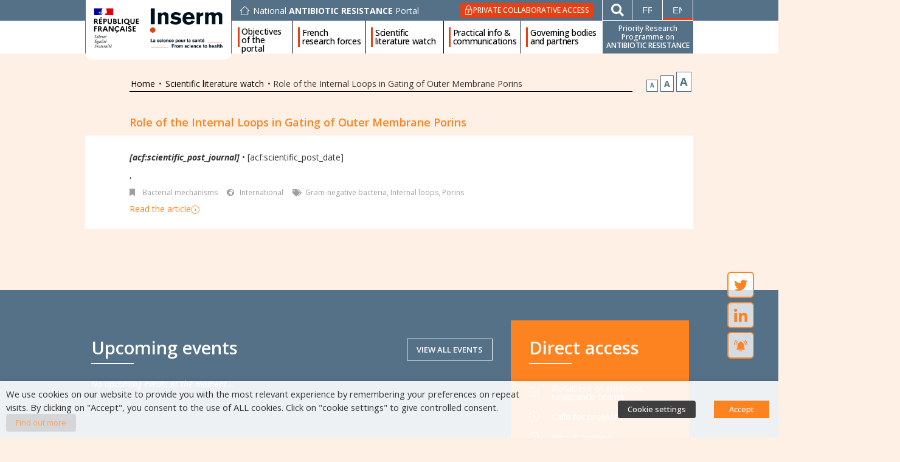

--- FILE ---
content_type: text/html; charset=UTF-8
request_url: https://ppr-antibioresistance.inserm.fr/en/scientific-watch/role-of-the-internal-loops-in-gating-of-outer-membrane-porins/
body_size: 44082
content:
<!DOCTYPE html>
<html lang="en-GB">
<head>
	<meta charset="UTF-8">
	<meta name="viewport" content="width=device-width, initial-scale=1.0, viewport-fit=cover" />		<meta name='robots' content='index, follow, max-image-preview:large, max-snippet:-1, max-video-preview:-1' />
<link rel="alternate" hreflang="fr-fr" href="https://ppr-antibioresistance.inserm.fr/fr/veille-scientifique/role-of-the-internal-loops-in-gating-of-outer-membrane-porins/" />
<link rel="alternate" hreflang="en-gb" href="https://ppr-antibioresistance.inserm.fr/en/scientific-watch/role-of-the-internal-loops-in-gating-of-outer-membrane-porins/" />
<link rel="alternate" hreflang="x-default" href="https://ppr-antibioresistance.inserm.fr/fr/veille-scientifique/role-of-the-internal-loops-in-gating-of-outer-membrane-porins/" />

	<!-- This site is optimized with the Yoast SEO plugin v22.8 - https://yoast.com/wordpress/plugins/seo/ -->
	<title>Role of the Internal Loops in Gating of Outer Membrane Porins - French National ANTIBIOTIC RESISTANCE Portal</title>
	<link rel="canonical" href="https://ppr-antibioresistance.inserm.fr/fr/veille-scientifique/role-of-the-internal-loops-in-gating-of-outer-membrane-porins/" />
	<meta property="og:locale" content="en_GB" />
	<meta property="og:type" content="article" />
	<meta property="og:title" content="Role of the Internal Loops in Gating of Outer Membrane Porins - French National ANTIBIOTIC RESISTANCE Portal" />
	<meta property="og:url" content="https://ppr-antibioresistance.inserm.fr/en/veille-scientifique/role-of-the-internal-loops-in-gating-of-outer-membrane-porins/" />
	<meta property="og:site_name" content="French National ANTIBIOTIC RESISTANCE Portal" />
	<meta name="twitter:card" content="summary_large_image" />
	<script type="application/ld+json" class="yoast-schema-graph">{"@context":"https://schema.org","@graph":[{"@type":["WebPage","ItemPage"],"@id":"https://ppr-antibioresistance.inserm.fr/en/veille-scientifique/role-of-the-internal-loops-in-gating-of-outer-membrane-porins/","url":"https://ppr-antibioresistance.inserm.fr/en/veille-scientifique/role-of-the-internal-loops-in-gating-of-outer-membrane-porins/","name":"Role of the Internal Loops in Gating of Outer Membrane Porins - French National ANTIBIOTIC RESISTANCE Portal","isPartOf":{"@id":"https://ppr-antibioresistance.inserm.fr/en/#website"},"datePublished":"2021-02-16T17:19:34+00:00","dateModified":"2021-02-16T17:19:34+00:00","breadcrumb":{"@id":"https://ppr-antibioresistance.inserm.fr/en/veille-scientifique/role-of-the-internal-loops-in-gating-of-outer-membrane-porins/#breadcrumb"},"inLanguage":"en-GB","potentialAction":[{"@type":"ReadAction","target":["https://ppr-antibioresistance.inserm.fr/en/veille-scientifique/role-of-the-internal-loops-in-gating-of-outer-membrane-porins/"]}]},{"@type":"BreadcrumbList","@id":"https://ppr-antibioresistance.inserm.fr/en/veille-scientifique/role-of-the-internal-loops-in-gating-of-outer-membrane-porins/#breadcrumb","itemListElement":[{"@type":"ListItem","position":1,"name":"Home","item":"https://ppr-antibioresistance.inserm.fr/en/"},{"@type":"ListItem","position":2,"name":"Scientific literature watch","item":"https://ppr-antibioresistance.inserm.fr/en/scientific-watch/"},{"@type":"ListItem","position":3,"name":"Role of the Internal Loops in Gating of Outer Membrane Porins"}]},{"@type":"WebSite","@id":"https://ppr-antibioresistance.inserm.fr/en/#website","url":"https://ppr-antibioresistance.inserm.fr/en/","name":"French National ANTIBIOTIC RESISTANCE Portal","description":"INSERM - From science to health","publisher":{"@id":"https://ppr-antibioresistance.inserm.fr/en/#organization"},"potentialAction":[{"@type":"SearchAction","target":{"@type":"EntryPoint","urlTemplate":"https://ppr-antibioresistance.inserm.fr/en/?s={search_term_string}"},"query-input":"required name=search_term_string"}],"inLanguage":"en-GB"},{"@type":"Organization","@id":"https://ppr-antibioresistance.inserm.fr/en/#organization","name":"Inserm","url":"https://ppr-antibioresistance.inserm.fr/en/","logo":{"@type":"ImageObject","inLanguage":"en-GB","@id":"https://ppr-antibioresistance.inserm.fr/en/#/schema/logo/image/","url":"https://ppr-antibioresistance.inserm.fr/wp-content/uploads/2020/05/logo-inserm-ppra.svg","contentUrl":"https://ppr-antibioresistance.inserm.fr/wp-content/uploads/2020/05/logo-inserm-ppra.svg","width":1,"height":1,"caption":"Inserm"},"image":{"@id":"https://ppr-antibioresistance.inserm.fr/en/#/schema/logo/image/"}}]}</script>
	<!-- / Yoast SEO plugin. -->


<link rel="alternate" type="application/rss+xml" title="French National ANTIBIOTIC RESISTANCE Portal &raquo; Feed" href="https://ppr-antibioresistance.inserm.fr/en/feed/" />
<link rel="alternate" type="application/rss+xml" title="French National ANTIBIOTIC RESISTANCE Portal &raquo; Comments Feed" href="https://ppr-antibioresistance.inserm.fr/en/comments/feed/" />
<script>
window._wpemojiSettings = {"baseUrl":"https:\/\/s.w.org\/images\/core\/emoji\/15.0.3\/72x72\/","ext":".png","svgUrl":"https:\/\/s.w.org\/images\/core\/emoji\/15.0.3\/svg\/","svgExt":".svg","source":{"concatemoji":"https:\/\/ppr-antibioresistance.inserm.fr\/wp-includes\/js\/wp-emoji-release.min.js?ver=6.5.4"}};
/*! This file is auto-generated */
!function(i,n){var o,s,e;function c(e){try{var t={supportTests:e,timestamp:(new Date).valueOf()};sessionStorage.setItem(o,JSON.stringify(t))}catch(e){}}function p(e,t,n){e.clearRect(0,0,e.canvas.width,e.canvas.height),e.fillText(t,0,0);var t=new Uint32Array(e.getImageData(0,0,e.canvas.width,e.canvas.height).data),r=(e.clearRect(0,0,e.canvas.width,e.canvas.height),e.fillText(n,0,0),new Uint32Array(e.getImageData(0,0,e.canvas.width,e.canvas.height).data));return t.every(function(e,t){return e===r[t]})}function u(e,t,n){switch(t){case"flag":return n(e,"\ud83c\udff3\ufe0f\u200d\u26a7\ufe0f","\ud83c\udff3\ufe0f\u200b\u26a7\ufe0f")?!1:!n(e,"\ud83c\uddfa\ud83c\uddf3","\ud83c\uddfa\u200b\ud83c\uddf3")&&!n(e,"\ud83c\udff4\udb40\udc67\udb40\udc62\udb40\udc65\udb40\udc6e\udb40\udc67\udb40\udc7f","\ud83c\udff4\u200b\udb40\udc67\u200b\udb40\udc62\u200b\udb40\udc65\u200b\udb40\udc6e\u200b\udb40\udc67\u200b\udb40\udc7f");case"emoji":return!n(e,"\ud83d\udc26\u200d\u2b1b","\ud83d\udc26\u200b\u2b1b")}return!1}function f(e,t,n){var r="undefined"!=typeof WorkerGlobalScope&&self instanceof WorkerGlobalScope?new OffscreenCanvas(300,150):i.createElement("canvas"),a=r.getContext("2d",{willReadFrequently:!0}),o=(a.textBaseline="top",a.font="600 32px Arial",{});return e.forEach(function(e){o[e]=t(a,e,n)}),o}function t(e){var t=i.createElement("script");t.src=e,t.defer=!0,i.head.appendChild(t)}"undefined"!=typeof Promise&&(o="wpEmojiSettingsSupports",s=["flag","emoji"],n.supports={everything:!0,everythingExceptFlag:!0},e=new Promise(function(e){i.addEventListener("DOMContentLoaded",e,{once:!0})}),new Promise(function(t){var n=function(){try{var e=JSON.parse(sessionStorage.getItem(o));if("object"==typeof e&&"number"==typeof e.timestamp&&(new Date).valueOf()<e.timestamp+604800&&"object"==typeof e.supportTests)return e.supportTests}catch(e){}return null}();if(!n){if("undefined"!=typeof Worker&&"undefined"!=typeof OffscreenCanvas&&"undefined"!=typeof URL&&URL.createObjectURL&&"undefined"!=typeof Blob)try{var e="postMessage("+f.toString()+"("+[JSON.stringify(s),u.toString(),p.toString()].join(",")+"));",r=new Blob([e],{type:"text/javascript"}),a=new Worker(URL.createObjectURL(r),{name:"wpTestEmojiSupports"});return void(a.onmessage=function(e){c(n=e.data),a.terminate(),t(n)})}catch(e){}c(n=f(s,u,p))}t(n)}).then(function(e){for(var t in e)n.supports[t]=e[t],n.supports.everything=n.supports.everything&&n.supports[t],"flag"!==t&&(n.supports.everythingExceptFlag=n.supports.everythingExceptFlag&&n.supports[t]);n.supports.everythingExceptFlag=n.supports.everythingExceptFlag&&!n.supports.flag,n.DOMReady=!1,n.readyCallback=function(){n.DOMReady=!0}}).then(function(){return e}).then(function(){var e;n.supports.everything||(n.readyCallback(),(e=n.source||{}).concatemoji?t(e.concatemoji):e.wpemoji&&e.twemoji&&(t(e.twemoji),t(e.wpemoji)))}))}((window,document),window._wpemojiSettings);
</script>
<link rel='stylesheet' id='wp-color-picker-css' href='https://ppr-antibioresistance.inserm.fr/wp-admin/css/color-picker.min.css?ver=6.5.4' media='all' />
<style id='wp-emoji-styles-inline-css'>

	img.wp-smiley, img.emoji {
		display: inline !important;
		border: none !important;
		box-shadow: none !important;
		height: 1em !important;
		width: 1em !important;
		margin: 0 0.07em !important;
		vertical-align: -0.1em !important;
		background: none !important;
		padding: 0 !important;
	}
</style>
<link rel='stylesheet' id='wp-block-library-css' href='https://ppr-antibioresistance.inserm.fr/wp-includes/css/dist/block-library/style.min.css?ver=6.5.4' media='all' />
<style id='classic-theme-styles-inline-css'>
/*! This file is auto-generated */
.wp-block-button__link{color:#fff;background-color:#32373c;border-radius:9999px;box-shadow:none;text-decoration:none;padding:calc(.667em + 2px) calc(1.333em + 2px);font-size:1.125em}.wp-block-file__button{background:#32373c;color:#fff;text-decoration:none}
</style>
<style id='global-styles-inline-css'>
body{--wp--preset--color--black: #000000;--wp--preset--color--cyan-bluish-gray: #abb8c3;--wp--preset--color--white: #ffffff;--wp--preset--color--pale-pink: #f78da7;--wp--preset--color--vivid-red: #cf2e2e;--wp--preset--color--luminous-vivid-orange: #ff6900;--wp--preset--color--luminous-vivid-amber: #fcb900;--wp--preset--color--light-green-cyan: #7bdcb5;--wp--preset--color--vivid-green-cyan: #00d084;--wp--preset--color--pale-cyan-blue: #8ed1fc;--wp--preset--color--vivid-cyan-blue: #0693e3;--wp--preset--color--vivid-purple: #9b51e0;--wp--preset--gradient--vivid-cyan-blue-to-vivid-purple: linear-gradient(135deg,rgba(6,147,227,1) 0%,rgb(155,81,224) 100%);--wp--preset--gradient--light-green-cyan-to-vivid-green-cyan: linear-gradient(135deg,rgb(122,220,180) 0%,rgb(0,208,130) 100%);--wp--preset--gradient--luminous-vivid-amber-to-luminous-vivid-orange: linear-gradient(135deg,rgba(252,185,0,1) 0%,rgba(255,105,0,1) 100%);--wp--preset--gradient--luminous-vivid-orange-to-vivid-red: linear-gradient(135deg,rgba(255,105,0,1) 0%,rgb(207,46,46) 100%);--wp--preset--gradient--very-light-gray-to-cyan-bluish-gray: linear-gradient(135deg,rgb(238,238,238) 0%,rgb(169,184,195) 100%);--wp--preset--gradient--cool-to-warm-spectrum: linear-gradient(135deg,rgb(74,234,220) 0%,rgb(151,120,209) 20%,rgb(207,42,186) 40%,rgb(238,44,130) 60%,rgb(251,105,98) 80%,rgb(254,248,76) 100%);--wp--preset--gradient--blush-light-purple: linear-gradient(135deg,rgb(255,206,236) 0%,rgb(152,150,240) 100%);--wp--preset--gradient--blush-bordeaux: linear-gradient(135deg,rgb(254,205,165) 0%,rgb(254,45,45) 50%,rgb(107,0,62) 100%);--wp--preset--gradient--luminous-dusk: linear-gradient(135deg,rgb(255,203,112) 0%,rgb(199,81,192) 50%,rgb(65,88,208) 100%);--wp--preset--gradient--pale-ocean: linear-gradient(135deg,rgb(255,245,203) 0%,rgb(182,227,212) 50%,rgb(51,167,181) 100%);--wp--preset--gradient--electric-grass: linear-gradient(135deg,rgb(202,248,128) 0%,rgb(113,206,126) 100%);--wp--preset--gradient--midnight: linear-gradient(135deg,rgb(2,3,129) 0%,rgb(40,116,252) 100%);--wp--preset--font-size--small: 13px;--wp--preset--font-size--medium: 20px;--wp--preset--font-size--large: 36px;--wp--preset--font-size--x-large: 42px;--wp--preset--spacing--20: 0.44rem;--wp--preset--spacing--30: 0.67rem;--wp--preset--spacing--40: 1rem;--wp--preset--spacing--50: 1.5rem;--wp--preset--spacing--60: 2.25rem;--wp--preset--spacing--70: 3.38rem;--wp--preset--spacing--80: 5.06rem;--wp--preset--shadow--natural: 6px 6px 9px rgba(0, 0, 0, 0.2);--wp--preset--shadow--deep: 12px 12px 50px rgba(0, 0, 0, 0.4);--wp--preset--shadow--sharp: 6px 6px 0px rgba(0, 0, 0, 0.2);--wp--preset--shadow--outlined: 6px 6px 0px -3px rgba(255, 255, 255, 1), 6px 6px rgba(0, 0, 0, 1);--wp--preset--shadow--crisp: 6px 6px 0px rgba(0, 0, 0, 1);}:where(.is-layout-flex){gap: 0.5em;}:where(.is-layout-grid){gap: 0.5em;}body .is-layout-flex{display: flex;}body .is-layout-flex{flex-wrap: wrap;align-items: center;}body .is-layout-flex > *{margin: 0;}body .is-layout-grid{display: grid;}body .is-layout-grid > *{margin: 0;}:where(.wp-block-columns.is-layout-flex){gap: 2em;}:where(.wp-block-columns.is-layout-grid){gap: 2em;}:where(.wp-block-post-template.is-layout-flex){gap: 1.25em;}:where(.wp-block-post-template.is-layout-grid){gap: 1.25em;}.has-black-color{color: var(--wp--preset--color--black) !important;}.has-cyan-bluish-gray-color{color: var(--wp--preset--color--cyan-bluish-gray) !important;}.has-white-color{color: var(--wp--preset--color--white) !important;}.has-pale-pink-color{color: var(--wp--preset--color--pale-pink) !important;}.has-vivid-red-color{color: var(--wp--preset--color--vivid-red) !important;}.has-luminous-vivid-orange-color{color: var(--wp--preset--color--luminous-vivid-orange) !important;}.has-luminous-vivid-amber-color{color: var(--wp--preset--color--luminous-vivid-amber) !important;}.has-light-green-cyan-color{color: var(--wp--preset--color--light-green-cyan) !important;}.has-vivid-green-cyan-color{color: var(--wp--preset--color--vivid-green-cyan) !important;}.has-pale-cyan-blue-color{color: var(--wp--preset--color--pale-cyan-blue) !important;}.has-vivid-cyan-blue-color{color: var(--wp--preset--color--vivid-cyan-blue) !important;}.has-vivid-purple-color{color: var(--wp--preset--color--vivid-purple) !important;}.has-black-background-color{background-color: var(--wp--preset--color--black) !important;}.has-cyan-bluish-gray-background-color{background-color: var(--wp--preset--color--cyan-bluish-gray) !important;}.has-white-background-color{background-color: var(--wp--preset--color--white) !important;}.has-pale-pink-background-color{background-color: var(--wp--preset--color--pale-pink) !important;}.has-vivid-red-background-color{background-color: var(--wp--preset--color--vivid-red) !important;}.has-luminous-vivid-orange-background-color{background-color: var(--wp--preset--color--luminous-vivid-orange) !important;}.has-luminous-vivid-amber-background-color{background-color: var(--wp--preset--color--luminous-vivid-amber) !important;}.has-light-green-cyan-background-color{background-color: var(--wp--preset--color--light-green-cyan) !important;}.has-vivid-green-cyan-background-color{background-color: var(--wp--preset--color--vivid-green-cyan) !important;}.has-pale-cyan-blue-background-color{background-color: var(--wp--preset--color--pale-cyan-blue) !important;}.has-vivid-cyan-blue-background-color{background-color: var(--wp--preset--color--vivid-cyan-blue) !important;}.has-vivid-purple-background-color{background-color: var(--wp--preset--color--vivid-purple) !important;}.has-black-border-color{border-color: var(--wp--preset--color--black) !important;}.has-cyan-bluish-gray-border-color{border-color: var(--wp--preset--color--cyan-bluish-gray) !important;}.has-white-border-color{border-color: var(--wp--preset--color--white) !important;}.has-pale-pink-border-color{border-color: var(--wp--preset--color--pale-pink) !important;}.has-vivid-red-border-color{border-color: var(--wp--preset--color--vivid-red) !important;}.has-luminous-vivid-orange-border-color{border-color: var(--wp--preset--color--luminous-vivid-orange) !important;}.has-luminous-vivid-amber-border-color{border-color: var(--wp--preset--color--luminous-vivid-amber) !important;}.has-light-green-cyan-border-color{border-color: var(--wp--preset--color--light-green-cyan) !important;}.has-vivid-green-cyan-border-color{border-color: var(--wp--preset--color--vivid-green-cyan) !important;}.has-pale-cyan-blue-border-color{border-color: var(--wp--preset--color--pale-cyan-blue) !important;}.has-vivid-cyan-blue-border-color{border-color: var(--wp--preset--color--vivid-cyan-blue) !important;}.has-vivid-purple-border-color{border-color: var(--wp--preset--color--vivid-purple) !important;}.has-vivid-cyan-blue-to-vivid-purple-gradient-background{background: var(--wp--preset--gradient--vivid-cyan-blue-to-vivid-purple) !important;}.has-light-green-cyan-to-vivid-green-cyan-gradient-background{background: var(--wp--preset--gradient--light-green-cyan-to-vivid-green-cyan) !important;}.has-luminous-vivid-amber-to-luminous-vivid-orange-gradient-background{background: var(--wp--preset--gradient--luminous-vivid-amber-to-luminous-vivid-orange) !important;}.has-luminous-vivid-orange-to-vivid-red-gradient-background{background: var(--wp--preset--gradient--luminous-vivid-orange-to-vivid-red) !important;}.has-very-light-gray-to-cyan-bluish-gray-gradient-background{background: var(--wp--preset--gradient--very-light-gray-to-cyan-bluish-gray) !important;}.has-cool-to-warm-spectrum-gradient-background{background: var(--wp--preset--gradient--cool-to-warm-spectrum) !important;}.has-blush-light-purple-gradient-background{background: var(--wp--preset--gradient--blush-light-purple) !important;}.has-blush-bordeaux-gradient-background{background: var(--wp--preset--gradient--blush-bordeaux) !important;}.has-luminous-dusk-gradient-background{background: var(--wp--preset--gradient--luminous-dusk) !important;}.has-pale-ocean-gradient-background{background: var(--wp--preset--gradient--pale-ocean) !important;}.has-electric-grass-gradient-background{background: var(--wp--preset--gradient--electric-grass) !important;}.has-midnight-gradient-background{background: var(--wp--preset--gradient--midnight) !important;}.has-small-font-size{font-size: var(--wp--preset--font-size--small) !important;}.has-medium-font-size{font-size: var(--wp--preset--font-size--medium) !important;}.has-large-font-size{font-size: var(--wp--preset--font-size--large) !important;}.has-x-large-font-size{font-size: var(--wp--preset--font-size--x-large) !important;}
.wp-block-navigation a:where(:not(.wp-element-button)){color: inherit;}
:where(.wp-block-post-template.is-layout-flex){gap: 1.25em;}:where(.wp-block-post-template.is-layout-grid){gap: 1.25em;}
:where(.wp-block-columns.is-layout-flex){gap: 2em;}:where(.wp-block-columns.is-layout-grid){gap: 2em;}
.wp-block-pullquote{font-size: 1.5em;line-height: 1.6;}
</style>
<link rel='stylesheet' id='wpml-blocks-css' href='https://ppr-antibioresistance.inserm.fr/wp-content/plugins/sitepress-multilingual-cms/dist/css/blocks/styles.css?ver=4.6.11' media='all' />
<link rel='stylesheet' id='pb-accordion-blocks-style-css' href='https://ppr-antibioresistance.inserm.fr/wp-content/plugins/accordion-blocks/build/index.css?ver=1.5.0' media='all' />
<link rel='stylesheet' id='email-subscribers-css' href='https://ppr-antibioresistance.inserm.fr/wp-content/plugins/email-subscribers-premium/lite/public/css/email-subscribers-public.css?ver=5.4.13' media='all' />
<link rel='stylesheet' id='cookie-law-info-css' href='https://ppr-antibioresistance.inserm.fr/wp-content/plugins/webtoffee-gdpr-cookie-consent/public/css/cookie-law-info-public.css?ver=2.3.4' media='all' />
<link rel='stylesheet' id='cookie-law-info-gdpr-css' href='https://ppr-antibioresistance.inserm.fr/wp-content/plugins/webtoffee-gdpr-cookie-consent/public/css/cookie-law-info-gdpr.css?ver=2.3.4' media='all' />
<style id='cookie-law-info-gdpr-inline-css'>
.cli-modal-content, .cli-tab-content { background-color: #ffffff; }.cli-privacy-content-text, .cli-modal .cli-modal-dialog, .cli-tab-container p, a.cli-privacy-readmore { color: #000000; }.cli-tab-header { background-color: #f2f2f2; }.cli-tab-header, .cli-tab-header a.cli-nav-link,span.cli-necessary-caption,.cli-switch .cli-slider:after { color: #000000; }.cli-switch .cli-slider:before { background-color: #ffffff; }.cli-switch input:checked + .cli-slider:before { background-color: #ffffff; }.cli-switch .cli-slider { background-color: #e3e1e8; }.cli-switch input:checked + .cli-slider { background-color: #28a745; }.cli-modal-close svg { fill: #000000; }.cli-tab-footer .wt-cli-privacy-accept-all-btn { background-color: #00acad; color: #ffffff}.cli-tab-footer .wt-cli-privacy-accept-btn { background-color: #00acad; color: #ffffff}.cli-tab-header a:before{ border-right: 1px solid #000000; border-bottom: 1px solid #000000; }
</style>
<link rel='stylesheet' id='wpml-legacy-horizontal-list-0-css' href='https://ppr-antibioresistance.inserm.fr/wp-content/plugins/sitepress-multilingual-cms/templates/language-switchers/legacy-list-horizontal/style.min.css?ver=1' media='all' />
<link rel='stylesheet' id='ppra-inserm-style-css' href='https://ppr-antibioresistance.inserm.fr/wp-content/themes/ppra-inserm/style.css?ver=1.7.2' media='all' />
<link rel='stylesheet' id='elementor-icons-css' href='https://ppr-antibioresistance.inserm.fr/wp-content/plugins/elementor/assets/lib/eicons/css/elementor-icons.min.css?ver=5.30.0' media='all' />
<link rel='stylesheet' id='elementor-frontend-css' href='https://ppr-antibioresistance.inserm.fr/wp-content/plugins/elementor/assets/css/frontend.min.css?ver=3.23.1' media='all' />
<style id='elementor-frontend-inline-css'>
.elementor-10607 .elementor-element.elementor-element-911499c .elementor-button{background-color:var(--main-color-red);}
</style>
<link rel='stylesheet' id='swiper-css' href='https://ppr-antibioresistance.inserm.fr/wp-content/plugins/elementor/assets/lib/swiper/v8/css/swiper.min.css?ver=8.4.5' media='all' />
<link rel='stylesheet' id='elementor-post-69-css' href='https://ppr-antibioresistance.inserm.fr/wp-content/uploads/elementor/css/post-69.css?ver=1761209867' media='all' />
<link rel='stylesheet' id='dce-style-css' href='https://ppr-antibioresistance.inserm.fr/wp-content/plugins/dynamic-content-for-elementor/assets/css/style.min.css?ver=2.8.1' media='all' />
<link rel='stylesheet' id='dashicons-css' href='https://ppr-antibioresistance.inserm.fr/wp-includes/css/dashicons.min.css?ver=6.5.4' media='all' />
<link rel='stylesheet' id='elementor-pro-css' href='https://ppr-antibioresistance.inserm.fr/wp-content/plugins/elementor-pro/assets/css/frontend.min.css?ver=3.7.4' media='all' />
<link rel='stylesheet' id='elementor-post-10607-css' href='https://ppr-antibioresistance.inserm.fr/wp-content/uploads/elementor/css/post-10607.css?ver=1761209868' media='all' />
<link rel='stylesheet' id='elementor-post-10609-css' href='https://ppr-antibioresistance.inserm.fr/wp-content/uploads/elementor/css/post-10609.css?ver=1761209868' media='all' />
<link rel='stylesheet' id='elementor-post-10652-css' href='https://ppr-antibioresistance.inserm.fr/wp-content/uploads/elementor/css/post-10652.css?ver=1761211277' media='all' />
<link rel='stylesheet' id='elementor-icons-ekiticons-css' href='https://ppr-antibioresistance.inserm.fr/wp-content/plugins/elementskit-lite/modules/elementskit-icon-pack/assets/css/ekiticons.css?ver=3.2.1' media='all' />
<link rel='stylesheet' id='es_starter_main_css-css' href='https://ppr-antibioresistance.inserm.fr/wp-content/plugins/email-subscribers-premium/starter/assets/css/starter-main.css?ver=5.4.13' media='all' />
<link rel='stylesheet' id='es_pro_main_css-css' href='https://ppr-antibioresistance.inserm.fr/wp-content/plugins/email-subscribers-premium/pro/assets/css/pro-main.css?ver=5.4.13' media='all' />
<link rel='stylesheet' id='acf-global-css' href='https://ppr-antibioresistance.inserm.fr/wp-content/plugins/advanced-custom-fields-pro/assets/build/css/acf-global.css?ver=6.0.7' media='all' />
<link rel='stylesheet' id='acf-input-css' href='https://ppr-antibioresistance.inserm.fr/wp-content/plugins/advanced-custom-fields-pro/assets/build/css/acf-input.css?ver=6.0.7' media='all' />
<link rel='stylesheet' id='acf-pro-input-css' href='https://ppr-antibioresistance.inserm.fr/wp-content/plugins/advanced-custom-fields-pro/assets/build/css/pro/acf-pro-input.css?ver=6.0.7' media='all' />
<link rel='stylesheet' id='select2-css' href='https://ppr-antibioresistance.inserm.fr/wp-content/plugins/ultimate-member/assets/libs/select2/select2.min.css?ver=4.0.13' media='all' />
<link rel='stylesheet' id='acf-datepicker-css' href='https://ppr-antibioresistance.inserm.fr/wp-content/plugins/advanced-custom-fields-pro/assets/inc/datepicker/jquery-ui.min.css?ver=1.11.4' media='all' />
<link rel='stylesheet' id='acf-timepicker-css' href='https://ppr-antibioresistance.inserm.fr/wp-content/plugins/advanced-custom-fields-pro/assets/inc/timepicker/jquery-ui-timepicker-addon.min.css?ver=1.6.1' media='all' />
<link rel='stylesheet' id='ekit-widget-styles-css' href='https://ppr-antibioresistance.inserm.fr/wp-content/plugins/elementskit-lite/widgets/init/assets/css/widget-styles.css?ver=3.2.1' media='all' />
<link rel='stylesheet' id='ekit-responsive-css' href='https://ppr-antibioresistance.inserm.fr/wp-content/plugins/elementskit-lite/widgets/init/assets/css/responsive.css?ver=3.2.1' media='all' />
<link rel='stylesheet' id='um_modal-css' href='https://ppr-antibioresistance.inserm.fr/wp-content/plugins/ultimate-member/assets/css/um-modal.min.css?ver=2.10.5' media='all' />
<link rel='stylesheet' id='um_responsive-css' href='https://ppr-antibioresistance.inserm.fr/wp-content/plugins/ultimate-member/assets/css/um-responsive.min.css?ver=2.10.5' media='all' />
<link rel='stylesheet' id='ppra-inserm-custom-um-css' href='https://ppr-antibioresistance.inserm.fr/wp-content/themes/ppra-inserm/css/ultimate-member-ppra.css?ver=1.7.2' media='all' />
<link rel='stylesheet' id='ppra-inserm-custom-bf-css' href='https://ppr-antibioresistance.inserm.fr/wp-content/themes/ppra-inserm/css/buddyforms-ppra.css?ver=1.7.2' media='all' />
<link rel='stylesheet' id='buttons-css' href='https://ppr-antibioresistance.inserm.fr/wp-includes/css/buttons.min.css?ver=6.5.4' media='all' />
<link rel='stylesheet' id='mediaelement-css' href='https://ppr-antibioresistance.inserm.fr/wp-includes/js/mediaelement/mediaelementplayer-legacy.min.css?ver=4.2.17' media='all' />
<link rel='stylesheet' id='wp-mediaelement-css' href='https://ppr-antibioresistance.inserm.fr/wp-includes/js/mediaelement/wp-mediaelement.min.css?ver=6.5.4' media='all' />
<link rel='stylesheet' id='media-views-css' href='https://ppr-antibioresistance.inserm.fr/wp-includes/css/media-views.min.css?ver=6.5.4' media='all' />
<link rel='stylesheet' id='imgareaselect-css' href='https://ppr-antibioresistance.inserm.fr/wp-includes/js/imgareaselect/imgareaselect.css?ver=0.9.8' media='all' />
<link rel='stylesheet' id='gdpr-agreement-css' href='https://ppr-antibioresistance.inserm.fr/wp-content/plugins/buddyforms-premium/assets/css/gdpr.css?ver=6.5.4' media='all' />
<link rel='stylesheet' id='buddyforms-moderation-css' href='https://ppr-antibioresistance.inserm.fr/wp-content/plugins/buddyforms-review/assets/css/buddyforms-moderation.css?ver=1.5.1' media='all' />
<link rel='stylesheet' id='buddyforms-tk-icons-css' href='https://ppr-antibioresistance.inserm.fr/wp-content/plugins/buddyforms-premium/assets/resources/tk_icons/style.css?ver=6.5.4' media='all' />
<link rel='stylesheet' id='google-fonts-1-css' href='https://fonts.googleapis.com/css?family=Open+Sans%3A100%2C100italic%2C200%2C200italic%2C300%2C300italic%2C400%2C400italic%2C500%2C500italic%2C600%2C600italic%2C700%2C700italic%2C800%2C800italic%2C900%2C900italic&#038;display=auto&#038;ver=6.5.4' media='all' />
<link rel='stylesheet' id='elementor-icons-shared-0-css' href='https://ppr-antibioresistance.inserm.fr/wp-content/plugins/elementor/assets/lib/font-awesome/css/fontawesome.min.css?ver=5.15.3' media='all' />
<link rel='stylesheet' id='elementor-icons-fa-solid-css' href='https://ppr-antibioresistance.inserm.fr/wp-content/plugins/elementor/assets/lib/font-awesome/css/solid.min.css?ver=5.15.3' media='all' />
<link rel='stylesheet' id='elementor-icons-fa-brands-css' href='https://ppr-antibioresistance.inserm.fr/wp-content/plugins/elementor/assets/lib/font-awesome/css/brands.min.css?ver=5.15.3' media='all' />
<link rel="preconnect" href="https://fonts.gstatic.com/" crossorigin><script src="https://ppr-antibioresistance.inserm.fr/wp-includes/js/jquery/jquery.min.js?ver=3.7.1" id="jquery-core-js"></script>
<script src="https://ppr-antibioresistance.inserm.fr/wp-includes/js/jquery/jquery-migrate.min.js?ver=3.4.1" id="jquery-migrate-js"></script>
<script src="https://ppr-antibioresistance.inserm.fr/wp-includes/js/jquery/ui/core.min.js?ver=1.13.2" id="jquery-ui-core-js"></script>
<script src="https://ppr-antibioresistance.inserm.fr/wp-includes/js/jquery/ui/mouse.min.js?ver=1.13.2" id="jquery-ui-mouse-js"></script>
<script src="https://ppr-antibioresistance.inserm.fr/wp-includes/js/jquery/ui/draggable.min.js?ver=1.13.2" id="jquery-ui-draggable-js"></script>
<script src="https://ppr-antibioresistance.inserm.fr/wp-includes/js/jquery/ui/slider.min.js?ver=1.13.2" id="jquery-ui-slider-js"></script>
<script src="https://ppr-antibioresistance.inserm.fr/wp-includes/js/jquery/jquery.ui.touch-punch.js?ver=0.2.2" id="jquery-touch-punch-js"></script>
<script src="https://ppr-antibioresistance.inserm.fr/wp-admin/js/iris.min.js?ver=6.5.4" id="iris-js"></script>
<script src="https://ppr-antibioresistance.inserm.fr/wp-includes/js/dist/vendor/wp-polyfill-inert.min.js?ver=3.1.2" id="wp-polyfill-inert-js"></script>
<script src="https://ppr-antibioresistance.inserm.fr/wp-includes/js/dist/vendor/regenerator-runtime.min.js?ver=0.14.0" id="regenerator-runtime-js"></script>
<script src="https://ppr-antibioresistance.inserm.fr/wp-includes/js/dist/vendor/wp-polyfill.min.js?ver=3.15.0" id="wp-polyfill-js"></script>
<script src="https://ppr-antibioresistance.inserm.fr/wp-includes/js/dist/hooks.min.js?ver=2810c76e705dd1a53b18" id="wp-hooks-js"></script>
<script src="https://ppr-antibioresistance.inserm.fr/wp-includes/js/dist/i18n.min.js?ver=5e580eb46a90c2b997e6" id="wp-i18n-js"></script>
<script id="wp-i18n-js-after">
wp.i18n.setLocaleData( { 'text direction\u0004ltr': [ 'ltr' ] } );
</script>
<script id="wp-color-picker-js-extra">
var wpColorPickerL10n = {"clear":"Clear","defaultString":"Default","pick":"Select Color"};
</script>
<script id="wp-color-picker-js-translations">
( function( domain, translations ) {
	var localeData = translations.locale_data[ domain ] || translations.locale_data.messages;
	localeData[""].domain = domain;
	wp.i18n.setLocaleData( localeData, domain );
} )( "default", {"translation-revision-date":"2024-05-02 19:22:48+0000","generator":"GlotPress\/4.0.1","domain":"messages","locale_data":{"messages":{"":{"domain":"messages","plural-forms":"nplurals=2; plural=n != 1;","lang":"en_GB"},"Clear color":["Clear colour"],"Select default color":["Select default colour"],"Color value":["Colour value"],"Select Color":["Select Colour"],"Clear":["Clear"],"Default":["Default"]}},"comment":{"reference":"wp-admin\/js\/color-picker.js"}} );
</script>
<script src="https://ppr-antibioresistance.inserm.fr/wp-admin/js/color-picker.min.js?ver=6.5.4" id="wp-color-picker-js"></script>
<script id="wpml-cookie-js-extra">
var wpml_cookies = {"wp-wpml_current_language":{"value":"en","expires":1,"path":"\/"}};
var wpml_cookies = {"wp-wpml_current_language":{"value":"en","expires":1,"path":"\/"}};
</script>
<script src="https://ppr-antibioresistance.inserm.fr/wp-content/plugins/sitepress-multilingual-cms/res/js/cookies/language-cookie.js?ver=4.6.11" id="wpml-cookie-js" defer data-wp-strategy="defer"></script>
<script id="cookie-law-info-js-extra">
var Cli_Data = {"nn_cookie_ids":["_pk_ses.1.8d15","_pk_id.1.8d15","_GPSLSC",""],"non_necessary_cookies":{"performance":["_GPSLSC"],"stats":["_pk_ses.1.8d15","_pk_id.1.8d15","Matomo Analytics"]},"cookielist":{"necessary":{"id":2,"status":true,"title":"Necessary","strict":true,"default_state":false,"ccpa_optout":false,"loadonstart":true},"performance":{"id":1340,"status":true,"title":"Performance","strict":false,"default_state":true,"ccpa_optout":false,"loadonstart":false},"stats":{"id":3,"status":true,"title":"Statistics","strict":false,"default_state":true,"ccpa_optout":false,"loadonstart":true}},"ajax_url":"https:\/\/ppr-antibioresistance.inserm.fr\/wp-admin\/admin-ajax.php","current_lang":"en","security":"831579d824","eu_countries":["GB"],"geoIP":"disabled","use_custom_geolocation_api":"","custom_geolocation_api":"https:\/\/geoip.cookieyes.com\/geoip\/checker\/result.php","consentVersion":"6","strictlyEnabled":["necessary","obligatoire"],"cookieDomain":"","privacy_length":"250","ccpaEnabled":"","ccpaRegionBased":"","ccpaBarEnabled":"","ccpaType":"gdpr","triggerDomRefresh":""};
var log_object = {"ajax_url":"https:\/\/ppr-antibioresistance.inserm.fr\/wp-admin\/admin-ajax.php"};
</script>
<script src="https://ppr-antibioresistance.inserm.fr/wp-content/plugins/webtoffee-gdpr-cookie-consent/public/js/cookie-law-info-public.js?ver=2.3.4" id="cookie-law-info-js"></script>
<script src="https://ppr-antibioresistance.inserm.fr/wp-includes/js/jquery/ui/sortable.min.js?ver=1.13.2" id="jquery-ui-sortable-js"></script>
<script src="https://ppr-antibioresistance.inserm.fr/wp-includes/js/jquery/ui/resizable.min.js?ver=1.13.2" id="jquery-ui-resizable-js"></script>
<script src="https://ppr-antibioresistance.inserm.fr/wp-content/plugins/advanced-custom-fields-pro/assets/build/js/acf.min.js?ver=6.0.7" id="acf-js"></script>
<script src="https://ppr-antibioresistance.inserm.fr/wp-content/plugins/advanced-custom-fields-pro/assets/build/js/acf-input.min.js?ver=6.0.7" id="acf-input-js"></script>
<script src="https://ppr-antibioresistance.inserm.fr/wp-content/plugins/advanced-custom-fields-pro/assets/build/js/pro/acf-pro-input.min.js?ver=6.0.7" id="acf-pro-input-js"></script>
<script src="https://ppr-antibioresistance.inserm.fr/wp-includes/js/jquery/ui/datepicker.min.js?ver=1.13.2" id="jquery-ui-datepicker-js"></script>
<script id="jquery-ui-datepicker-js-after">
jQuery(function(jQuery){jQuery.datepicker.setDefaults({"closeText":"Close","currentText":"Today","monthNames":["January","February","March","April","May","June","July","August","September","October","November","December"],"monthNamesShort":["Jan","Feb","Mar","Apr","May","Jun","Jul","Aug","Sep","Oct","Nov","Dec"],"nextText":"Next","prevText":"Previous","dayNames":["Sunday","Monday","Tuesday","Wednesday","Thursday","Friday","Saturday"],"dayNamesShort":["Sun","Mon","Tue","Wed","Thu","Fri","Sat"],"dayNamesMin":["S","M","T","W","T","F","S"],"dateFormat":"d MM yy","firstDay":1,"isRTL":false});});
</script>
<script id="buddyforms-js-js-extra">
var buddyformsGlobal = {"admin_url":"https:\/\/ppr-antibioresistance.inserm.fr\/wp-admin\/admin-ajax.php","assets":{"select2_js":"https:\/\/ppr-antibioresistance.inserm.fr\/wp-content\/plugins\/buddyforms-premium\/assets\/resources\/select2\/dist\/js\/select2.min.js","select2_css":"https:\/\/ppr-antibioresistance.inserm.fr\/wp-content\/plugins\/buddyforms-premium\/assets\/resources\/select2\/dist\/css\/select2.min.css"},"ajaxnonce":"e5ba85a671","buddyforms_gdpr_localize":{"gdpr_success":"Your enquiry have been submitted. Check your email to validate your data request.","gdpr_errors":"Some errors occurred:"},"current_screen":"","is_admin":"","localize":{"error_strings":{"error_string_start":"The following","error_string_singular":"error was","error_string_plural":"errors were","error_string_end":"found: "},"bf_trans":[{"msgid":"The following","msgstr":"The following"},{"msgid":"error was","msgstr":"error was"},{"msgid":"errors were","msgstr":"errors were"},{"msgid":"found: ","msgstr":"found: "},{"msgid":"Delete Permanently","msgstr":"Delete Permanently"},{"msgid":"Use a few words, avoid common phrases","msgstr":"Use a few words, avoid common phrases"},{"msgid":"No need for symbols, digits, or uppercase letters","msgstr":"No need for symbols, digits, or uppercase letters"},{"msgid":"Add another word or two. Uncommon words are better.","msgstr":"Add another word or two. Uncommon words are better."},{"msgid":"Straight rows of keys are easy to guess","msgstr":"Short keyboard patterns are easy to guess"},{"msgid":"Short keyboard patterns are easy to guess","msgstr":"Short keyboard patterns are easy to guess"},{"msgid":"Use a longer keyboard pattern with more turns","msgstr":"Use a longer keyboard pattern with more turns"},{"msgid":"Repeats like \"aaa\" are easy to guess","msgstr":"Repeats like \"aaa\" are easy to guess"},{"msgid":"Repeats like \"abcabcabc\" are only slightly harder to guess than \"abc\"","msgstr":"Repeats like \"abcabcabc\" are only slightly harder to guess than \"abc\""},{"msgid":"Avoid repeated words and characters","msgstr":"Avoid repeated words and characters"},{"msgid":"Sequences like abc or 6543 are easy to guess","msgstr":"Sequences like abc or 6543 are easy to guess"},{"msgid":"Recent years are easy to guess","msgstr":"Recent years are easy to guess"},{"msgid":"Avoid recent years","msgstr":"Avoid recent years"},{"msgid":"Avoid years that are associated with you","msgstr":"Avoid years that are associated with you"},{"msgid":"Dates are often easy to guess","msgstr":"Dates are often easy to guess"},{"msgid":"Avoid dates and years that are associated with you","msgstr":"Avoid dates and years that are associated with you"},{"msgid":"This is a top-10 common password","msgstr":"This is a top-10 common password"},{"msgid":"This is a top-100 common password","msgstr":"This is a top-100 common password"},{"msgid":"This is a very common password","msgstr":"This is a very common password"},{"msgid":"This is similar to a commonly used password","msgstr":"This is similar to a commonly used password"},{"msgid":"A word by itself is easy to guess","msgstr":"A word by itself is easy to guess"},{"msgid":"Names and surnames by themselves are easy to guess","msgstr":"Names and surnames by themselves are easy to guess"},{"msgid":"Common names and surnames are easy to guess","msgstr":"Common names and surnames are easy to guess"},{"msgid":"Capitalization doesn't help very much","msgstr":"Capitalization doesn't help very much"},{"msgid":"All-uppercase is almost as easy to guess as all-lowercase","msgstr":"All-uppercase is almost as easy to guess as all-lowercase"},{"msgid":"Reversed words aren't much harder to guess","msgstr":"Reversed words aren't much harder to guess"},{"msgid":"Predictable substitutions like '@' instead of 'a' don't help very much","msgstr":"Predictable substitutions like '@' instead of 'a' don't help very much"},{"msgid":"Avoid sequences","msgstr":"Avoid sequences"},{"msgid":"Warning: ","msgstr":"Warning: "},{"msgid":"Suggestions: ","msgstr":"Suggestions: "}],"upload":{"submitButton":"Upload in progress","dictMaxFilesExceeded":"You can not upload any more files.","dictRemoveFile":"Remove file","dictCancelUploadConfirmation":"Are you sure you want to cancel this upload?","dictCancelUpload":"Cancel upload","dictResponseError":"Server responded with {{statusCode}} code.","dictInvalidFileType":"You can't upload files of this type.","dictFileTooBig":"File is too big ({{filesize}}MiB). Max filesize: {{maxFilesize}}MiB.","dictFallbackMessage":"Your browser does not support drag'n'drop file uploads.","dictDefaultMessage":"Drop files here to upload"}},"delete_text":"Delete Permanently","tb_pathToImage":"\/wp-includes\/js\/thickbox\/loadingAnimation.gif","pwsL10n":{"empty":"Strength indicator","short":"Short: Your password is too short.","bad":"Password Strength: Weak","good":"Password Strength: OK","strong":"Password Strength: Strong","mismatch":"Mismatch","hint_text":"Hint: The password should be at least twelve characters long. To make it stronger, use upper and lower case letters, numbers, and symbols like ! \\\" ? $ % ^ &amp; ).","required_strength":3}};
</script>
<script src="https://ppr-antibioresistance.inserm.fr/wp-content/plugins/buddyforms-premium/assets/js/buddyforms.js?ver=6.5.4" id="buddyforms-js-js"></script>
<script src="https://ppr-antibioresistance.inserm.fr/wp-content/plugins/buddyforms-acf//assets/js/buddyforms-acf.js?ver=1.3.16" id="buddyforms-acf-js-js"></script>
<script src="https://ppr-antibioresistance.inserm.fr/wp-content/plugins/advanced-custom-fields-pro/assets/inc/timepicker/jquery-ui-timepicker-addon.min.js?ver=1.6.1" id="acf-timepicker-js"></script>
<script src="https://ppr-antibioresistance.inserm.fr/wp-content/plugins/advanced-custom-fields-pro/assets/inc/color-picker-alpha/wp-color-picker-alpha.js?ver=3.0.0" id="acf-color-picker-alpha-js"></script>
<script src="https://ppr-antibioresistance.inserm.fr/wp-content/plugins/ultimate-member/assets/js/um-gdpr.min.js?ver=2.10.5" id="um-gdpr-js"></script>
<script id="zxcvbn-async-js-extra">
var _zxcvbnSettings = {"src":"https:\/\/ppr-antibioresistance.inserm.fr\/wp-includes\/js\/zxcvbn.min.js"};
</script>
<script src="https://ppr-antibioresistance.inserm.fr/wp-includes/js/zxcvbn-async.min.js?ver=1.0" id="zxcvbn-async-js"></script>
<script id="utils-js-extra">
var userSettings = {"url":"\/","uid":"0","time":"1766989677","secure":"1"};
</script>
<script src="https://ppr-antibioresistance.inserm.fr/wp-includes/js/utils.min.js?ver=6.5.4" id="utils-js"></script>
<script src="https://ppr-antibioresistance.inserm.fr/wp-includes/js/plupload/moxie.min.js?ver=1.3.5" id="moxiejs-js"></script>
<script src="https://ppr-antibioresistance.inserm.fr/wp-includes/js/plupload/plupload.min.js?ver=2.1.9" id="plupload-js"></script>
<!--[if lt IE 8]>
<script src="https://ppr-antibioresistance.inserm.fr/wp-includes/js/json2.min.js?ver=2015-05-03" id="json2-js"></script>
<![endif]-->
<script src="https://ppr-antibioresistance.inserm.fr/wp-content/plugins/buddyforms-premium/assets/resources/jquery.validate.min.js?ver=6.5.4" id="jquery-validation-js"></script>
<script src="https://ppr-antibioresistance.inserm.fr/wp-content/plugins/buddyforms-premium/assets/resources/garlicjs/garlic.js?ver=6.5.4" id="jquery-garlicjs-js"></script>
<script src="https://ppr-antibioresistance.inserm.fr/wp-content/plugins/buddyforms-premium/assets/resources/loadingoverlay/loadingoverlay.min.js?ver=6.5.4" id="buddyforms-loadingoverlay-js"></script>
<script id="buddyforms-moderation-js-extra">
var buddyformsModeration = {"ajax":"https:\/\/ppr-antibioresistance.inserm.fr\/wp-admin\/admin-ajax.php","nonce":"6218cb1fa3","il18n":{"approve":"Approve this Post","select_moderator":"Please select a Moderator"}};
</script>
<script src="https://ppr-antibioresistance.inserm.fr/wp-content/plugins/buddyforms-review/assets/js/buddyforms-moderation.js?ver=1.5.1" id="buddyforms-moderation-js"></script>
<link rel="https://api.w.org/" href="https://ppr-antibioresistance.inserm.fr/en/wp-json/" /><link rel="EditURI" type="application/rsd+xml" title="RSD" href="https://ppr-antibioresistance.inserm.fr/xmlrpc.php?rsd" />
<meta name="generator" content="WordPress 6.5.4" />
<link rel='shortlink' href='https://ppr-antibioresistance.inserm.fr/en/?p=7745' />
<link rel="alternate" type="application/json+oembed" href="https://ppr-antibioresistance.inserm.fr/en/wp-json/oembed/1.0/embed?url=https%3A%2F%2Fppr-antibioresistance.inserm.fr%2Fen%2Fveille-scientifique%2Frole-of-the-internal-loops-in-gating-of-outer-membrane-porins%2F" />
<link rel="alternate" type="text/xml+oembed" href="https://ppr-antibioresistance.inserm.fr/en/wp-json/oembed/1.0/embed?url=https%3A%2F%2Fppr-antibioresistance.inserm.fr%2Fen%2Fveille-scientifique%2Frole-of-the-internal-loops-in-gating-of-outer-membrane-porins%2F&#038;format=xml" />
<meta name="generator" content="WPML ver:4.6.11 stt:1,4;" />

	<style id="zeno-font-resizer" type="text/css">
		p.zeno_font_resizer .screen-reader-text {
			border: 0;
			clip: rect(1px, 1px, 1px, 1px);
			clip-path: inset(50%);
			height: 1px;
			margin: -1px;
			overflow: hidden;
			padding: 0;
			position: absolute;
			width: 1px;
			word-wrap: normal !important;
		}
	</style>
	<meta name="generator" content="Elementor 3.23.1; features: additional_custom_breakpoints, e_lazyload; settings: css_print_method-external, google_font-enabled, font_display-auto">
			<style>
				.e-con.e-parent:nth-of-type(n+4):not(.e-lazyloaded):not(.e-no-lazyload),
				.e-con.e-parent:nth-of-type(n+4):not(.e-lazyloaded):not(.e-no-lazyload) * {
					background-image: none !important;
				}
				@media screen and (max-height: 1024px) {
					.e-con.e-parent:nth-of-type(n+3):not(.e-lazyloaded):not(.e-no-lazyload),
					.e-con.e-parent:nth-of-type(n+3):not(.e-lazyloaded):not(.e-no-lazyload) * {
						background-image: none !important;
					}
				}
				@media screen and (max-height: 640px) {
					.e-con.e-parent:nth-of-type(n+2):not(.e-lazyloaded):not(.e-no-lazyload),
					.e-con.e-parent:nth-of-type(n+2):not(.e-lazyloaded):not(.e-no-lazyload) * {
						background-image: none !important;
					}
				}
			</style>
			<link rel="icon" href="https://ppr-antibioresistance.inserm.fr/wp-content/uploads/2022/03/cropped-inserm_favicon-32x32.png" sizes="32x32" />
<link rel="icon" href="https://ppr-antibioresistance.inserm.fr/wp-content/uploads/2022/03/cropped-inserm_favicon-192x192.png" sizes="192x192" />
<link rel="apple-touch-icon" href="https://ppr-antibioresistance.inserm.fr/wp-content/uploads/2022/03/cropped-inserm_favicon-180x180.png" />
<meta name="msapplication-TileImage" content="https://ppr-antibioresistance.inserm.fr/wp-content/uploads/2022/03/cropped-inserm_favicon-270x270.png" />
</head>
<body class="scientific-post-template-default single single-scientific-post postid-7745 wp-custom-logo no-sidebar elementor-default elementor-template-full-width elementor-kit-69 elementor-page-10652">

		<header data-elementor-type="header" data-elementor-id="10607" class="elementor elementor-10607 elementor-184 elementor-location-header">
					<div class="elementor-section-wrap">
								<section data-dce-background-color="#557187" class="elementor-section elementor-top-section elementor-element elementor-element-06d2042 elementor-section-height-min-height elementor-section-items-stretch elementor-section-content-top elementor-reverse-mobile elementor-section-boxed elementor-section-height-default" data-id="06d2042" data-element_type="section" id="top-page" data-settings="{&quot;background_background&quot;:&quot;classic&quot;}">
						<div class="elementor-container elementor-column-gap-no">
					<div class="elementor-column elementor-col-25 elementor-top-column elementor-element elementor-element-bb65e23 elementor-hidden-tablet elementor-hidden-phone" data-id="bb65e23" data-element_type="column">
			<div class="elementor-widget-wrap">
							</div>
		</div>
				<div class="elementor-column elementor-col-50 elementor-top-column elementor-element elementor-element-77998f9" data-id="77998f9" data-element_type="column">
			<div class="elementor-widget-wrap elementor-element-populated">
						<div class="elementor-section elementor-inner-section elementor-element elementor-element-e43bf6a elementor-section-full_width elementor-section-content-middle elementor-section-height-default elementor-section-height-default" data-id="e43bf6a" data-element_type="section">
						<div class="elementor-container elementor-column-gap-no">
					<div class="elementor-column elementor-col-50 elementor-inner-column elementor-element elementor-element-6e5b3ab" data-id="6e5b3ab" data-element_type="column">
			<div class="elementor-widget-wrap elementor-element-populated">
						<div class="elementor-element elementor-element-dbff4dd elementor-position-left elementor-vertical-align-middle elementor-widget__width-auto elementor-widget-mobile__width-auto elementor-view-default elementor-mobile-position-top elementor-widget elementor-widget-icon-box" data-id="dbff4dd" data-element_type="widget" data-widget_type="icon-box.default">
				<div class="elementor-widget-container">
					<div class="elementor-icon-box-wrapper">

						<div class="elementor-icon-box-icon">
				<a href="https://ppr-antibioresistance.inserm.fr/en/" class="elementor-icon elementor-animation-" tabindex="-1">
				<svg xmlns="http://www.w3.org/2000/svg" height="512pt" viewBox="0 0 512 512.01067" width="512pt"><path d="m400.003906 512.011719h-288c-26.472656 0-48-21.527344-48-48v-186.667969h-37.332031c-14.699219 0-26.66796875-11.96875-26.66796875-26.667969 0-7.058593 2.88281275-13.972656 7.89453175-18.984375l237.035156-227.242187c6.1875-5.933594 15.957031-5.933594 22.144531 0l236.800781 226.984375c5.246094 5.269531 8.125 12.183594 8.125 19.242187 0 14.699219-11.964844 26.667969-26.664062 26.667969h-37.335938v186.667969c0 26.472656-21.523437 48-48 48zm-360.125-266.667969h40.125c8.832032 0 16 7.167969 16 16v202.667969c0 8.832031 7.167969 16 16 16h288c8.832032 0 16-7.167969 16-16v-202.667969c0-8.832031 7.167969-16 16-16h40.128906l-216.128906-207.167969zm441.621094 8.960938h.210938zm0 0"></path></svg>				</a>
			</div>
			
						<div class="elementor-icon-box-content">

									<span class="elementor-icon-box-title">
						<a href="https://ppr-antibioresistance.inserm.fr/en/" >
							National <strong>ANTIBIOTIC RESISTANCE</strong> Portal						</a>
					</span>
				
				
			</div>
			
		</div>
				</div>
				</div>
					</div>
		</div>
				<div class="elementor-column elementor-col-50 elementor-inner-column elementor-element elementor-element-62b52ba" data-id="62b52ba" data-element_type="column">
			<div class="elementor-widget-wrap elementor-element-populated">
						<div data-dce-background-color="var(--main-color-red)" class="elementor-element elementor-element-911499c elementor-align-right elementor-mobile-align-center elementor-widget__width-auto elementor-widget elementor-widget-button" data-id="911499c" data-element_type="widget" data-widget_type="button.default">
				<div class="elementor-widget-container">
					<div class="elementor-button-wrapper">
			<a class="elementor-button elementor-button-link elementor-size-xs" href="https://ppr-antibioresistance.inserm.fr/en/collaborative-access/">
						<span class="elementor-button-content-wrapper">
						<span class="elementor-button-icon">
				<svg xmlns="http://www.w3.org/2000/svg" id="_x31__x2C_5" height="512" viewBox="0 0 24 24" width="512"><path d="m18.75 24h-13.5c-1.24 0-2.25-1.009-2.25-2.25v-10.5c0-1.241 1.01-2.25 2.25-2.25h13.5c1.24 0 2.25 1.009 2.25 2.25v10.5c0 1.241-1.01 2.25-2.25 2.25zm-13.5-13.5c-.413 0-.75.336-.75.75v10.5c0 .414.337.75.75.75h13.5c.413 0 .75-.336.75-.75v-10.5c0-.414-.337-.75-.75-.75z"></path><path d="m17.25 10.5c-.414 0-.75-.336-.75-.75v-3.75c0-2.481-2.019-4.5-4.5-4.5s-4.5 2.019-4.5 4.5v3.75c0 .414-.336.75-.75.75s-.75-.336-.75-.75v-3.75c0-3.309 2.691-6 6-6s6 2.691 6 6v3.75c0 .414-.336.75-.75.75z"></path><path d="m12 17c-1.103 0-2-.897-2-2s.897-2 2-2 2 .897 2 2-.897 2-2 2zm0-2.5c-.275 0-.5.224-.5.5s.225.5.5.5.5-.224.5-.5-.225-.5-.5-.5z"></path><path d="m12 20c-.414 0-.75-.336-.75-.75v-2.75c0-.414.336-.75.75-.75s.75.336.75.75v2.75c0 .414-.336.75-.75.75z"></path></svg>			</span>
									<span class="elementor-button-text">Private Collaborative Access</span>
					</span>
					</a>
		</div>
				</div>
				</div>
					</div>
		</div>
					</div>
		</div>
					</div>
		</div>
				<div class="elementor-column elementor-col-25 elementor-top-column elementor-element elementor-element-8904348" data-id="8904348" data-element_type="column">
			<div class="elementor-widget-wrap elementor-element-populated">
						<section class="elementor-section elementor-inner-section elementor-element elementor-element-5f945ef elementor-section-full_width elementor-section-content-top elementor-section-height-default elementor-section-height-default" data-id="5f945ef" data-element_type="section">
						<div class="elementor-container elementor-column-gap-no">
					<div class="elementor-column elementor-col-33 elementor-inner-column elementor-element elementor-element-945d83c" data-id="945d83c" data-element_type="column">
			<div class="elementor-widget-wrap elementor-element-populated">
						<div class="elementor-element elementor-element-8b1c29f elementor-search-form--skin-full_screen elementor-widget__width-auto elementor-widget elementor-widget-search-form" data-id="8b1c29f" data-element_type="widget" data-settings="{&quot;skin&quot;:&quot;full_screen&quot;}" data-widget_type="search-form.default">
				<div class="elementor-widget-container">
					<form class="elementor-search-form" role="search" action="https://ppr-antibioresistance.inserm.fr/en/" method="get">
									<div class="elementor-search-form__toggle">
				<i aria-hidden="true" class="fas fa-search"></i>				<span class="elementor-screen-only">Search</span>
			</div>
						<div class="elementor-search-form__container">
								<input placeholder="Search..." class="elementor-search-form__input" type="search" name="s" title="Search" value="">
				<input type='hidden' name='lang' value='en' />												<div class="dialog-lightbox-close-button dialog-close-button">
					<i aria-hidden="true" class="eicon-close"></i>					<span class="elementor-screen-only">Close</span>
				</div>
							</div>
		</form>
				</div>
				</div>
					</div>
		</div>
				<div class="elementor-column elementor-col-66 elementor-inner-column elementor-element elementor-element-c2b857a" data-id="c2b857a" data-element_type="column">
			<div class="elementor-widget-wrap elementor-element-populated">
						<div class="elementor-element elementor-element-9f7187d elementor-widget elementor-widget-wpml-language-switcher" data-id="9f7187d" data-element_type="widget" data-widget_type="wpml-language-switcher.default">
				<div class="elementor-widget-container">
			<div class="wpml-elementor-ls">
<div class="wpml-ls-statics-shortcode_actions wpml-ls wpml-ls-legacy-list-horizontal">
	<ul><li class="wpml-ls-slot-shortcode_actions wpml-ls-item wpml-ls-item-fr wpml-ls-first-item wpml-ls-item-legacy-list-horizontal">
				<a href="https://ppr-antibioresistance.inserm.fr/fr/veille-scientifique/role-of-the-internal-loops-in-gating-of-outer-membrane-porins/" class="wpml-ls-link">
                    <span class="wpml-ls-native" lang="fr">Français</span></a>
			</li><li class="wpml-ls-slot-shortcode_actions wpml-ls-item wpml-ls-item-en wpml-ls-current-language wpml-ls-last-item wpml-ls-item-legacy-list-horizontal">
				<a href="https://ppr-antibioresistance.inserm.fr/en/scientific-watch/role-of-the-internal-loops-in-gating-of-outer-membrane-porins/" class="wpml-ls-link">
                    <span class="wpml-ls-native">English</span></a>
			</li></ul>
</div>
</div>		</div>
				</div>
					</div>
		</div>
					</div>
		</section>
					</div>
		</div>
					</div>
		</section>
				<section data-dce-background-color="#FFFFFF" class="elementor-section elementor-top-section elementor-element elementor-element-94fa257 elementor-reverse-tablet elementor-reverse-mobile elementor-section-boxed elementor-section-height-default elementor-section-height-default" data-id="94fa257" data-element_type="section" data-settings="{&quot;background_background&quot;:&quot;classic&quot;,&quot;sticky&quot;:&quot;top&quot;,&quot;sticky_on&quot;:[&quot;tablet&quot;,&quot;mobile&quot;],&quot;sticky_offset&quot;:0,&quot;sticky_effects_offset&quot;:0}">
						<div class="elementor-container elementor-column-gap-no">
					<div class="elementor-column elementor-col-50 elementor-top-column elementor-element elementor-element-5eebd90" data-id="5eebd90" data-element_type="column">
			<div class="elementor-widget-wrap elementor-element-populated">
						<div data-dce-advanced-background-color="#FFFFFF" class="elementor-element elementor-element-8ab1d63 elementor-widget elementor-widget-image" data-id="8ab1d63" data-element_type="widget" data-widget_type="image.default">
				<div class="elementor-widget-container">
													<img width="1596" height="532" src="https://ppr-antibioresistance.inserm.fr/wp-content/uploads/2020/05/logo-inserm-rp.svg" class="attachment-full size-full wp-image-25933" alt="" />													</div>
				</div>
					</div>
		</div>
				<nav class="elementor-column elementor-col-50 elementor-top-column elementor-element elementor-element-b0270af" data-id="b0270af" data-element_type="column">
			<div class="elementor-widget-wrap elementor-element-populated">
						<div class="elementor-element elementor-element-fad3605 elementor-widget elementor-widget-ekit-nav-menu" data-id="fad3605" data-element_type="widget" data-widget_type="ekit-nav-menu.default">
				<div class="elementor-widget-container">
			<div class="ekit-wid-con ekit_menu_responsive_tablet" data-hamburger-icon="icon icon-menu-11" data-hamburger-icon-type="icon" data-responsive-breakpoint="1024">            <button class="elementskit-menu-hamburger elementskit-menu-toggler"  type="button" aria-label="hamburger-icon">
                <i aria-hidden="true" class="ekit-menu-icon icon icon-menu-11"></i>            </button>
            <div id="ekit-megamenu-main-menu" class="elementskit-menu-container elementskit-menu-offcanvas-elements elementskit-navbar-nav-default ekit-nav-menu-one-page-no ekit-nav-dropdown-hover"><ul id="menu-main-menu-en" class="elementskit-navbar-nav elementskit-menu-po-justified submenu-click-on-icon"><li id="menu-item-10558" class="col-w-12 col-m-100 menu-item menu-item-type-post_type menu-item-object-page menu-item-10558 nav-item elementskit-dropdown-has relative_position elementskit-dropdown-menu-default_width elementskit-megamenu-has elementskit-mobile-builder-content" data-vertical-menu=750px><a href="https://ppr-antibioresistance.inserm.fr/en/objectives-web-portal/" class="ekit-menu-nav-link">Objectives of the portal<i aria-hidden="true" class="icon icon-down-arrow1 elementskit-submenu-indicator"></i></a><div class="elementskit-megamenu-panel">		<div data-elementor-type="wp-post" data-elementor-id="10785" class="elementor elementor-10785">
						<div data-dce-background-color="#FFF0E6" class="elementor-section elementor-top-section elementor-element elementor-element-4dbc729 elementor-section-full_width elementor-section-stretched ppra-submenu elementor-section-height-default elementor-section-height-default" data-id="4dbc729" data-element_type="section" data-settings="{&quot;background_background&quot;:&quot;classic&quot;,&quot;stretch_section&quot;:&quot;section-stretched&quot;}">
						<div class="elementor-container elementor-column-gap-default">
					<div class="elementor-column elementor-col-100 elementor-top-column elementor-element elementor-element-a3d8935" data-id="a3d8935" data-element_type="column">
			<div class="elementor-widget-wrap elementor-element-populated">
						<div class="elementor-element elementor-element-90602ef submenu-title elementor-widget elementor-widget-heading" data-id="90602ef" data-element_type="widget" data-widget_type="heading.default">
				<div class="elementor-widget-container">
			<div class="elementor-heading-title elementor-size-default">Objectives of the web portal</div>		</div>
				</div>
				<div class="elementor-element elementor-element-d08e15c submenu-items elementor-widget elementor-widget-wp-widget-nav_menu" data-id="d08e15c" data-element_type="widget" data-widget_type="wp-widget-nav_menu.default">
				<div class="elementor-widget-container">
			<div class="menu-objectifs-submenu-en-container"><ul id="menu-objectifs-submenu-en" class="menu"><li id="menu-item-13463" class="menu-item menu-item-type-taxonomy menu-item-object-category menu-item-13463"><a href="https://ppr-antibioresistance.inserm.fr/en/editorials/">Editorials</a></li>
<li id="menu-item-10567" class="menu-item menu-item-type-post_type menu-item-object-page menu-item-10567"><a href="https://ppr-antibioresistance.inserm.fr/en/objectives-web-portal/">Objectives</a></li>
<li id="menu-item-11473" class="menu-item menu-item-type-post_type menu-item-object-page menu-item-11473"><a href="https://ppr-antibioresistance.inserm.fr/en/projects-actions-supported/">Projects and actions supported</a></li>
</ul></div>		</div>
				</div>
					</div>
		</div>
					</div>
		</div>
				</div>
		</div></li>
<li id="menu-item-10559" class="col-16 col-m-100 menu-item menu-item-type-post_type menu-item-object-page menu-item-10559 nav-item elementskit-dropdown-has relative_position elementskit-dropdown-menu-default_width elementskit-megamenu-has elementskit-mobile-builder-content" data-vertical-menu=750px><a href="https://ppr-antibioresistance.inserm.fr/en/french-research-forces/" class="ekit-menu-nav-link">French research forces<i aria-hidden="true" class="icon icon-down-arrow1 elementskit-submenu-indicator"></i></a><div class="elementskit-megamenu-panel">		<div data-elementor-type="wp-post" data-elementor-id="10778" class="elementor elementor-10778">
						<div data-dce-background-color="#FFF0E6" class="elementor-section elementor-top-section elementor-element elementor-element-13f82c8 elementor-section-full_width elementor-section-stretched ppra-submenu elementor-section-height-default elementor-section-height-default" data-id="13f82c8" data-element_type="section" data-settings="{&quot;background_background&quot;:&quot;classic&quot;,&quot;stretch_section&quot;:&quot;section-stretched&quot;}">
						<div class="elementor-container elementor-column-gap-default">
					<div class="elementor-column elementor-col-100 elementor-top-column elementor-element elementor-element-816ad12" data-id="816ad12" data-element_type="column">
			<div class="elementor-widget-wrap elementor-element-populated">
						<div class="elementor-element elementor-element-f8c568d submenu-title elementor-widget elementor-widget-heading" data-id="f8c568d" data-element_type="widget" data-widget_type="heading.default">
				<div class="elementor-widget-container">
			<div class="elementor-heading-title elementor-size-default">French research forces</div>		</div>
				</div>
				<div class="elementor-element elementor-element-6c0ccc2 submenu-items elementor-widget elementor-widget-wp-widget-nav_menu" data-id="6c0ccc2" data-element_type="widget" data-widget_type="wp-widget-nav_menu.default">
				<div class="elementor-widget-container">
			<div class="menu-forces-submenu-en-container"><ul id="menu-forces-submenu-en" class="menu"><li id="menu-item-10564" class="menu-item menu-item-type-custom menu-item-object-custom menu-item-10564"><a href="/en/french-research-forces/teams/">Teams</a></li>
<li id="menu-item-10565" class="menu-item menu-item-type-post_type menu-item-object-page menu-item-10565"><a href="https://ppr-antibioresistance.inserm.fr/en/french-research-forces/research-themes-at-a-glance/">Research themes at a glance</a></li>
<li id="menu-item-10566" class="menu-item menu-item-type-post_type menu-item-object-page menu-item-10566"><a href="https://ppr-antibioresistance.inserm.fr/en/french-research-forces/the-surveillance-networks/">The surveillance networks</a></li>
</ul></div>		</div>
				</div>
					</div>
		</div>
					</div>
		</div>
				</div>
		</div></li>
<li id="menu-item-10560" class="col-17 col-m-100 menu-item menu-item-type-custom menu-item-object-custom menu-item-10560 nav-item elementskit-mobile-builder-content" data-vertical-menu=750px><a href="/en/scientific-watch/" class="ekit-menu-nav-link">Scientific literature watch</a></li>
<li id="menu-item-10561" class="col-17 col-m-100 menu-item menu-item-type-taxonomy menu-item-object-category menu-item-10561 nav-item elementskit-dropdown-has relative_position elementskit-dropdown-menu-default_width elementskit-megamenu-has elementskit-mobile-builder-content" data-vertical-menu=750px><a href="https://ppr-antibioresistance.inserm.fr/en/info-communication/" class="ekit-menu-nav-link">Practical info &amp; communications<i aria-hidden="true" class="icon icon-down-arrow1 elementskit-submenu-indicator"></i></a><div class="elementskit-megamenu-panel">		<div data-elementor-type="wp-post" data-elementor-id="10782" class="elementor elementor-10782">
						<div data-dce-background-color="#FFF0E6" class="elementor-section elementor-top-section elementor-element elementor-element-0e23bfd elementor-section-full_width elementor-section-stretched ppra-submenu elementor-section-height-default elementor-section-height-default" data-id="0e23bfd" data-element_type="section" data-settings="{&quot;background_background&quot;:&quot;classic&quot;,&quot;stretch_section&quot;:&quot;section-stretched&quot;}">
						<div class="elementor-container elementor-column-gap-default">
					<div class="elementor-column elementor-col-100 elementor-top-column elementor-element elementor-element-850497e" data-id="850497e" data-element_type="column">
			<div class="elementor-widget-wrap elementor-element-populated">
						<div class="elementor-element elementor-element-5816f9a submenu-title elementor-widget elementor-widget-heading" data-id="5816f9a" data-element_type="widget" data-widget_type="heading.default">
				<div class="elementor-widget-container">
			<div class="elementor-heading-title elementor-size-default">Practical info & communications</div>		</div>
				</div>
				<div class="elementor-element elementor-element-fda8a24 submenu-items elementor-widget elementor-widget-wp-widget-nav_menu" data-id="fda8a24" data-element_type="widget" data-widget_type="wp-widget-nav_menu.default">
				<div class="elementor-widget-container">
			<div class="menu-infos-pratiques-com-submenu-en-container"><ul id="menu-infos-pratiques-com-submenu-en" class="menu"><li id="menu-item-10568" class="menu-item menu-item-type-custom menu-item-object-custom menu-item-10568"><a href="https://ppr-antibioresistance.inserm.fr/en/info-communication/?_cats_info=actualites">News</a></li>
<li id="menu-item-10569" class="menu-item menu-item-type-taxonomy menu-item-object-category menu-item-10569"><a href="https://ppr-antibioresistance.inserm.fr/en/info-communication/events-conferences/">Events &amp; Conferences</a></li>
<li id="menu-item-10570" class="menu-item menu-item-type-custom menu-item-object-custom menu-item-10570"><a href="https://ppr-antibioresistance.inserm.fr/en/info-communication/?_cats_info=appels-a-projets">Calls for projects</a></li>
<li id="menu-item-11381" class="menu-item menu-item-type-post_type menu-item-object-page menu-item-11381"><a href="https://ppr-antibioresistance.inserm.fr/en/email-alerts/">Newsletters</a></li>
</ul></div>		</div>
				</div>
					</div>
		</div>
					</div>
		</div>
				</div>
		</div></li>
<li id="menu-item-10562" class="col-18 col-m-100 menu-item menu-item-type-post_type menu-item-object-page menu-item-10562 nav-item elementskit-mobile-builder-content" data-vertical-menu=750px><a href="https://ppr-antibioresistance.inserm.fr/en/partners/" class="ekit-menu-nav-link">Governing bodies and partners</a></li>
<li id="menu-item-10563" class="ppra col-m-100 menu-item menu-item-type-post_type menu-item-object-page menu-item-10563 nav-item elementskit-mobile-builder-content" data-vertical-menu=750px><a href="https://ppr-antibioresistance.inserm.fr/en/antibiotic-resistance-priority-research-programme/" class="ekit-menu-nav-link">Priority Research Programme on<br/><strong>ANTIBIOTIC RESISTANCE</strong></a></li>
</ul><div class="elementskit-nav-identity-panel"><button class="elementskit-menu-close elementskit-menu-toggler" type="button">X</button></div></div>			
			<div class="elementskit-menu-overlay elementskit-menu-offcanvas-elements elementskit-menu-toggler ekit-nav-menu--overlay"></div></div>		</div>
				</div>
				<div class="elementor-element elementor-element-4baa272 elementor-view-framed elementor-shape-square elementor-widget__width-auto elementor-fixed elementor-widget elementor-widget-global elementor-global-485 elementor-widget-icon" data-id="4baa272" data-element_type="widget" data-settings="{&quot;motion_fx_motion_fx_scrolling&quot;:&quot;yes&quot;,&quot;motion_fx_opacity_effect&quot;:&quot;yes&quot;,&quot;motion_fx_opacity_range&quot;:{&quot;unit&quot;:&quot;%&quot;,&quot;size&quot;:&quot;&quot;,&quot;sizes&quot;:{&quot;start&quot;:15,&quot;end&quot;:30}},&quot;motion_fx_range&quot;:&quot;viewport&quot;,&quot;_position&quot;:&quot;fixed&quot;,&quot;motion_fx_opacity_direction&quot;:&quot;out-in&quot;,&quot;motion_fx_opacity_level&quot;:{&quot;unit&quot;:&quot;px&quot;,&quot;size&quot;:10,&quot;sizes&quot;:[]},&quot;motion_fx_devices&quot;:[&quot;desktop&quot;,&quot;tablet&quot;,&quot;mobile&quot;]}" data-widget_type="icon.default">
				<div class="elementor-widget-container">
					<div class="elementor-icon-wrapper">
			<a class="elementor-icon" href="#top-page">
			<i aria-hidden="true" class="fas fa-long-arrow-alt-up"></i>			</a>
		</div>
				</div>
				</div>
				<div data-dce-background-color="#FFFFFFC2" class="elementor-element elementor-element-0cdb610 elementor-align-right elementor-widget__width-auto elementor-widget-tablet__width-auto elementor-fixed elementor-hidden-phone elementor-widget elementor-widget-button" data-id="0cdb610" data-element_type="widget" data-settings="{&quot;enabled_visibility&quot;:&quot;yes&quot;,&quot;dce_visibility_selected&quot;:&quot;hide&quot;,&quot;_position&quot;:&quot;fixed&quot;}" data-widget_type="button.default">
				<div class="elementor-widget-container">
					<div class="elementor-button-wrapper">
			<a class="elementor-button elementor-button-link elementor-size-sm" href="https://ppr-antibioresistance.inserm.fr/en/email-alerts/">
						<span class="elementor-button-content-wrapper">
						<span class="elementor-button-icon">
				<svg xmlns="http://www.w3.org/2000/svg" id="Layer_1" height="512" viewBox="0 0 512 512" width="512"><g><path d="m437.018 39.687c-5.859-5.859-15.355-5.857-21.214 0-5.857 5.858-5.857 15.355.001 21.213 42.687 42.685 66.195 99.439 66.195 159.807 0 8.284 6.717 15 15 15 8.285 0 15-6.716 15-15 0-68.382-26.629-132.669-74.982-181.02z"></path><path d="m96.193 39.688c-5.859-5.859-15.355-5.857-21.214 0-48.35 48.354-74.979 112.64-74.979 181.019 0 8.284 6.716 15 15 15s15-6.716 15-15c0-60.365 23.508-117.119 66.193-159.806 5.858-5.858 5.858-15.355 0-21.213z"></path><path d="m370.357 85.126c-5.857 5.858-5.857 15.355.001 21.214 30.55 30.547 47.374 71.163 47.374 114.367 0 8.284 6.717 15 15 15 8.285 0 15-6.716 15-15 0-51.218-19.945-99.368-56.161-135.582-5.858-5.857-15.356-5.856-21.214.001z"></path><path d="m141.634 85.133c-5.858-5.857-15.355-5.856-21.213.001-36.212 36.216-56.155 84.363-56.155 135.573 0 8.284 6.717 15 15 15 8.285 0 15-6.716 15-15 0-43.197 16.823-83.812 47.369-114.36 5.857-5.859 5.857-15.357-.001-21.214z"></path><path d="m383.467 329.633v-76.793c0-28.01-8.918-54.589-25.789-76.864-14.102-18.616-33.333-33.16-54.939-41.718-3.009-23.112-22.821-41.018-46.739-41.018s-43.732 17.906-46.739 41.018c-21.606 8.558-40.837 23.102-54.938 41.718-16.872 22.275-25.79 48.854-25.79 76.864v76.793l-30.549 61.099c-2.324 4.649-2.076 10.172.656 14.594 2.733 4.423 7.562 7.114 12.76 7.114h289.2c5.199 0 10.027-2.691 12.76-7.114 2.733-4.422 2.982-9.944.657-14.594z"></path><path d="m256 476.707c27.005 0 50.886-13.584 65.204-34.268h-130.409c14.319 20.684 38.2 34.268 65.205 34.268z"></path></g></svg>			</span>
									<span class="elementor-button-text">Newsletters</span>
					</span>
					</a>
		</div>
				</div>
				</div>
				<div data-dce-background-color="#FFFFFFC2" class="elementor-element elementor-element-ad2515b elementor-align-right elementor-widget__width-auto elementor-widget-tablet__width-auto elementor-fixed elementor-hidden-phone elementor-widget elementor-widget-button" data-id="ad2515b" data-element_type="widget" data-settings="{&quot;enabled_visibility&quot;:&quot;yes&quot;,&quot;dce_visibility_selected&quot;:&quot;hide&quot;,&quot;_position&quot;:&quot;fixed&quot;}" data-widget_type="button.default">
				<div class="elementor-widget-container">
					<div class="elementor-button-wrapper">
			<a class="elementor-button elementor-button-link elementor-size-sm" href="https://www.linkedin.com/company/interfacenationaleantibior%C3%A9sistance/?viewAsMember=true" target="_blank">
						<span class="elementor-button-content-wrapper">
						<span class="elementor-button-icon">
				<i aria-hidden="true" class="icon icon-linkedin"></i>			</span>
									<span class="elementor-button-text">Linkedin</span>
					</span>
					</a>
		</div>
				</div>
				</div>
				<div data-dce-background-color="#FFFFFFC2" class="elementor-element elementor-element-a1604e0 elementor-align-right elementor-widget__width-auto elementor-widget-tablet__width-auto elementor-fixed elementor-hidden-phone elementor-widget elementor-widget-button" data-id="a1604e0" data-element_type="widget" data-settings="{&quot;enabled_visibility&quot;:&quot;yes&quot;,&quot;dce_visibility_selected&quot;:&quot;hide&quot;,&quot;_position&quot;:&quot;fixed&quot;}" data-widget_type="button.default">
				<div class="elementor-widget-container">
					<div class="elementor-button-wrapper">
			<a class="elementor-button elementor-button-link elementor-size-sm" href="https://twitter.com/InterfacePPRA" target="_blank">
						<span class="elementor-button-content-wrapper">
						<span class="elementor-button-icon">
				<i aria-hidden="true" class="fab fa-twitter"></i>			</span>
									<span class="elementor-button-text">Twitter</span>
					</span>
					</a>
		</div>
				</div>
				</div>
					</div>
		</nav>
					</div>
		</section>
							</div>
				</header>
				<article data-elementor-type="single" data-elementor-id="10652" class="elementor elementor-10652 elementor-4868 elementor-location-single post-7745 scientific-post type-scientific-post status-publish hentry">
					<div class="elementor-section-wrap">
								<section class="elementor-section elementor-top-section elementor-element elementor-element-1f22e4a6 elementor-section-full_width elementor-section-height-default elementor-section-height-default" data-id="1f22e4a6" data-element_type="section">
						<div class="elementor-container elementor-column-gap-no">
					<div class="elementor-column elementor-col-100 elementor-top-column elementor-element elementor-element-18a8301a" data-id="18a8301a" data-element_type="column">
			<div class="elementor-widget-wrap elementor-element-populated">
						<div class="elementor-element elementor-element-a28ed98 elementor-widget elementor-widget-template" data-id="a28ed98" data-element_type="widget" data-widget_type="template.default">
				<div class="elementor-widget-container">
					<div class="elementor-template">
					<div data-elementor-type="section" data-elementor-id="389" class="elementor elementor-389 elementor-location-single">
					<div class="elementor-section-wrap">
								<section class="elementor-section elementor-top-section elementor-element elementor-element-4ea732f6 elementor-section-content-bottom elementor-section-boxed elementor-section-height-default elementor-section-height-default" data-id="4ea732f6" data-element_type="section">
						<div class="elementor-container elementor-column-gap-narrow">
					<div class="elementor-column elementor-col-33 elementor-top-column elementor-element elementor-element-5cefe7e3" data-id="5cefe7e3" data-element_type="column">
			<div class="elementor-widget-wrap elementor-element-populated">
						<div class="elementor-element elementor-element-54ebfd15 elementor-widget elementor-widget-dce-breadcrumbs" data-id="54ebfd15" data-element_type="widget" data-widget_type="dce-breadcrumbs.default">
				<div class="elementor-widget-container">
			<div><span><span><a href="https://ppr-antibioresistance.inserm.fr/en/">Home</a></span> • <span><a href="https://ppr-antibioresistance.inserm.fr/en/scientific-watch/">Scientific literature watch</a></span> • <span class="breadcrumb_last" aria-current="page">Role of the Internal Loops in Gating of Outer Membrane Porins</span></span></div>		</div>
				</div>
					</div>
		</div>
				<div class="elementor-column elementor-col-66 elementor-top-column elementor-element elementor-element-2386bb9c" data-id="2386bb9c" data-element_type="column">
			<div class="elementor-widget-wrap elementor-element-populated">
						<div class="elementor-element elementor-element-5acb351 elementor-widget__width-auto elementor-widget elementor-widget-wp-widget-zeno_fr_widget" data-id="5acb351" data-element_type="widget" data-widget_type="wp-widget-zeno_fr_widget.default">
				<div class="elementor-widget-container">
			<h5></h5>
	<div class="zeno_font_resizer_container">
		<p class="zeno_font_resizer" style="text-align: center; font-weight: bold;">
			<span>
				<a href="#" class="zeno_font_resizer_minus" title="Decrease font size" style="font-size: 0.7em;">A<span class="screen-reader-text"> Decrease font size.</span></a>
				<a href="#" class="zeno_font_resizer_reset" title="Reset font size">A<span class="screen-reader-text"> Reset font size.</span></a>
				<a href="#" class="zeno_font_resizer_add" title="Increase font size" style="font-size: 1.3em;">A<span class="screen-reader-text"> Increase font size.</span></a>
			</span>
			<input type="hidden" id="zeno_font_resizer_value" value="body" />
			<input type="hidden" id="zeno_font_resizer_ownid" value="" />
			<input type="hidden" id="zeno_font_resizer_ownelement" value="p" />
			<input type="hidden" id="zeno_font_resizer_resizeMax" value="24" />
			<input type="hidden" id="zeno_font_resizer_resizeMin" value="10" />
			<input type="hidden" id="zeno_font_resizer_resizeSteps" value="1.6" />
			<input type="hidden" id="zeno_font_resizer_cookieTime" value="31" />
		</p>
	</div>
			</div>
				</div>
					</div>
		</div>
					</div>
		</section>
							</div>
				</div>
				</div>
				</div>
				</div>
					</div>
		</div>
					</div>
		</section>
				<div class="elementor-section elementor-top-section elementor-element elementor-element-30778583 elementor-section-boxed elementor-section-height-default elementor-section-height-default" data-id="30778583" data-element_type="section">
						<div class="elementor-container elementor-column-gap-no">
					<div class="elementor-column elementor-col-100 elementor-top-column elementor-element elementor-element-281fa3a5" data-id="281fa3a5" data-element_type="column">
			<div class="elementor-widget-wrap elementor-element-populated">
						<div class="elementor-element elementor-element-3dcacab2 elementor-widget elementor-widget-dyncontel-title" data-id="3dcacab2" data-element_type="widget" data-widget_type="dyncontel-title.default">
				<div class="elementor-widget-container">
			<h2 class="dce-title"><a href="https://doi.org/10.1016/j.bpj.2020.11.1002" target="_blank" rel="nofollow">Role of the Internal Loops in Gating of Outer Membrane Porins</a></h2>		</div>
				</div>
					</div>
		</div>
					</div>
		</div>
				<div class="elementor-section elementor-top-section elementor-element elementor-element-4cf3229e elementor-section-boxed elementor-section-height-default elementor-section-height-default" data-id="4cf3229e" data-element_type="section">
						<div class="elementor-container elementor-column-gap-no">
					<div data-dce-background-color="#FFFFFF" class="elementor-column elementor-col-100 elementor-top-column elementor-element elementor-element-6a084a42" data-id="6a084a42" data-element_type="column" data-settings="{&quot;background_background&quot;:&quot;classic&quot;}">
			<div class="elementor-widget-wrap elementor-element-populated">
						<div class="elementor-section elementor-inner-section elementor-element elementor-element-33913047 elementor-section-full_width elementor-section-content-top elementor-section-height-default elementor-section-height-default no-thumbnail" data-id="33913047" data-element_type="section">
						<div class="elementor-container elementor-column-gap-no">
					<div class="elementor-column elementor-col-100 elementor-inner-column elementor-element elementor-element-564a96eb" data-id="564a96eb" data-element_type="column">
			<div class="elementor-widget-wrap elementor-element-populated">
						<div class="elementor-element elementor-element-2926f3fc elementor-widget elementor-widget-text-editor" data-id="2926f3fc" data-element_type="widget" data-widget_type="text-editor.default">
				<div class="elementor-widget-container">
							<p><em><strong>[acf:scientific_post_journal]</strong></em> • [acf:scientific_post_date]<!-- · <span class="info">IF: [acf:scientific_post_if] <i class="info-b">Impact Factor given as an indication by {source} updated every 2 years.</i></span>--></p>
						</div>
				</div>
				<div class="dce-fix-background-loop elementor-element elementor-element-1838673d elementor-widget__width-auto elementor-widget elementor-widget-dce-acf-repeater-v2" data-id="1838673d" data-element_type="widget" data-widget_type="dce-acf-repeater-v2.default">
				<div class="elementor-widget-container">
			<div class="dce-acf-repeater">, </div>		</div>
				</div>
				<div class="elementor-element elementor-element-70dfa9b8 elementor-align-left elementor-widget elementor-widget-post-info" data-id="70dfa9b8" data-element_type="widget" data-widget_type="post-info.default">
				<div class="elementor-widget-container">
					<ul class="elementor-inline-items elementor-icon-list-items elementor-post-info">
								<li class="elementor-icon-list-item elementor-repeater-item-0479c39 elementor-inline-item" itemprop="about">
										<span class="elementor-icon-list-icon">
								<i aria-hidden="true" class="fas fa-bookmark"></i>							</span>
									<span class="elementor-icon-list-text elementor-post-info__item elementor-post-info__item--type-terms">
										<span class="elementor-post-info__terms-list">
				<a href="https://ppr-antibioresistance.inserm.fr/en/?scientific-post-category=bacterial-mechanisms" class="elementor-post-info__terms-list-item">Bacterial mechanisms</a>				</span>
					</span>
								</li>
				<li class="elementor-icon-list-item elementor-repeater-item-954c1f7 elementor-inline-item">
										<span class="elementor-icon-list-icon">
								<i aria-hidden="true" class="fas fa-globe-africa"></i>							</span>
									<span class="elementor-icon-list-text elementor-post-info__item elementor-post-info__item--type-custom">
										International					</span>
								</li>
				<li class="elementor-icon-list-item elementor-repeater-item-2de19a8 elementor-inline-item" itemprop="about">
										<span class="elementor-icon-list-icon">
								<i aria-hidden="true" class="fas fa-tags"></i>							</span>
									<span class="elementor-icon-list-text elementor-post-info__item elementor-post-info__item--type-terms">
										<span class="elementor-post-info__terms-list">
				<a href="https://ppr-antibioresistance.inserm.fr/en/?scientific-post-tag=gram-negative-bacteria" class="elementor-post-info__terms-list-item">Gram-negative bacteria</a>, <a href="https://ppr-antibioresistance.inserm.fr/en/?scientific-post-tag=internal-loops" class="elementor-post-info__terms-list-item">Internal loops</a>, <a href="https://ppr-antibioresistance.inserm.fr/en/?scientific-post-tag=porins" class="elementor-post-info__terms-list-item">Porins</a>				</span>
					</span>
								</li>
				</ul>
				</div>
				</div>
				<div data-dce-background-color="rgba(255, 255, 255, 0)" class="elementor-element elementor-element-708ab795 elementor-widget__width-auto elementor-widget elementor-widget-button" data-id="708ab795" data-element_type="widget" data-widget_type="button.default">
				<div class="elementor-widget-container">
					<div class="elementor-button-wrapper">
			<a class="elementor-button elementor-button-link elementor-size-sm" href="https://doi.org/10.1016/j.bpj.2020.11.1002" target="_blank" rel="nofollow">
						<span class="elementor-button-content-wrapper">
						<span class="elementor-button-icon">
				<svg xmlns="http://www.w3.org/2000/svg" width="15" height="15" viewBox="0 0 15 15"><polygon points="6.13 5.57 8.23 7.71 6.13 9.86 6.86 10.59 9.69 7.71 6.86 4.84 6.13 5.57 6.13 5.57" style="fill:#fd8321"></polygon><path d="M7.5,0A7.5,7.5,0,1,0,15,7.5,7.48,7.48,0,0,0,7.5,0m0,14.14A6.64,6.64,0,1,1,14.14,7.5,6.68,6.68,0,0,1,7.5,14.14" style="fill:#fd8321"></path></svg>			</span>
									<span class="elementor-button-text">Read the article</span>
					</span>
					</a>
		</div>
				</div>
				</div>
					</div>
		</div>
					</div>
		</div>
					</div>
		</div>
					</div>
		</div>
							</div>
				</article>
				<footer data-elementor-type="footer" data-elementor-id="10609" class="elementor elementor-10609 elementor-118 elementor-location-footer">
					<div class="elementor-section-wrap">
								<section class="elementor-section elementor-top-section elementor-element elementor-element-9c2f627 elementor-section-content-top elementor-reverse-mobile elementor-section-boxed elementor-section-height-default elementor-section-height-default" data-id="9c2f627" data-element_type="section">
						<div class="elementor-container elementor-column-gap-no">
					<div class="elementor-column elementor-col-66 elementor-top-column elementor-element elementor-element-f776947" data-id="f776947" data-element_type="column">
			<div class="elementor-widget-wrap elementor-element-populated">
						<section class="elementor-section elementor-inner-section elementor-element elementor-element-056a15f elementor-section-full_width elementor-section-height-default elementor-section-height-default" data-id="056a15f" data-element_type="section">
						<div class="elementor-container elementor-column-gap-no">
					<div class="elementor-column elementor-col-50 elementor-inner-column elementor-element elementor-element-87c4961" data-id="87c4961" data-element_type="column">
			<div class="elementor-widget-wrap elementor-element-populated">
						<div class="elementor-element elementor-element-fdeb98c elementor-widget elementor-widget-heading" data-id="fdeb98c" data-element_type="widget" data-widget_type="heading.default">
				<div class="elementor-widget-container">
			<h2 class="elementor-heading-title elementor-size-large">Upcoming events</h2>		</div>
				</div>
				<div class="elementor-element elementor-element-a251982 elementor-widget-divider--view-line elementor-widget elementor-widget-divider" data-id="a251982" data-element_type="widget" data-widget_type="divider.default">
				<div class="elementor-widget-container">
					<div class="elementor-divider">
			<span class="elementor-divider-separator">
						</span>
		</div>
				</div>
				</div>
					</div>
		</div>
				<div class="elementor-column elementor-col-50 elementor-inner-column elementor-element elementor-element-c051ec2" data-id="c051ec2" data-element_type="column">
			<div class="elementor-widget-wrap elementor-element-populated">
						<div data-dce-background-color="#FFFFFF00" class="elementor-element elementor-element-e9c62a9 elementor-align-right elementor-widget elementor-widget-button" data-id="e9c62a9" data-element_type="widget" data-widget_type="button.default">
				<div class="elementor-widget-container">
					<div class="elementor-button-wrapper">
			<a class="elementor-button elementor-button-link elementor-size-sm" href="https://ppr-antibioresistance.inserm.fr/en/informations-et-communications/evenements-colloques/">
						<span class="elementor-button-content-wrapper">
									<span class="elementor-button-text">View all events</span>
					</span>
					</a>
		</div>
				</div>
				</div>
					</div>
		</div>
					</div>
		</section>
				<div class="dce-fix-background-loop elementor-element elementor-element-72a38e1 animated none elementor-pagination-position-outside elementor-widget elementor-widget-dce-views" data-id="72a38e1" data-element_type="widget" data-settings="{&quot;slides_to_show&quot;:&quot;1&quot;,&quot;navigation&quot;:&quot;dots&quot;,&quot;spaceBetween&quot;:0,&quot;autoplay&quot;:&quot;yes&quot;,&quot;pause_on_hover&quot;:&quot;yes&quot;,&quot;pause_on_interaction&quot;:&quot;yes&quot;,&quot;autoplay_speed&quot;:5000,&quot;infinite&quot;:&quot;yes&quot;,&quot;transition_speed&quot;:500}" data-widget_type="dce-views.default">
				<div class="elementor-widget-container">
			<div class="dce-view-results-wrapper"><div class="dce-view-results dce-view-results-fallback dce-views-no-results"><p><span style="color: #ffffff;"><em>No upcoming events at the moment...</em></span></p></div></div>		</div>
				</div>
					</div>
		</div>
				<div class="elementor-column elementor-col-33 elementor-top-column elementor-element elementor-element-ddcf86f" data-id="ddcf86f" data-element_type="column">
			<div class="elementor-widget-wrap elementor-element-populated">
						<nav class="elementor-section elementor-inner-section elementor-element elementor-element-e60ac27 elementor-section-boxed elementor-section-height-default elementor-section-height-default" data-id="e60ac27" data-element_type="section">
						<div class="elementor-container elementor-column-gap-default">
					<div class="elementor-column elementor-col-100 elementor-inner-column elementor-element elementor-element-f9a3baa" data-id="f9a3baa" data-element_type="column" data-settings="{&quot;background_background&quot;:&quot;classic&quot;}">
			<div class="elementor-widget-wrap elementor-element-populated">
						<div class="elementor-element elementor-element-500668d elementor-widget elementor-widget-heading" data-id="500668d" data-element_type="widget" data-widget_type="heading.default">
				<div class="elementor-widget-container">
			<h2 class="elementor-heading-title elementor-size-large">Direct access</h2>		</div>
				</div>
				<div class="elementor-element elementor-element-a1282db elementor-widget-divider--view-line elementor-widget elementor-widget-divider" data-id="a1282db" data-element_type="widget" data-widget_type="divider.default">
				<div class="elementor-widget-container">
					<div class="elementor-divider">
			<span class="elementor-divider-separator">
						</span>
		</div>
				</div>
				</div>
				<div class="elementor-element elementor-element-8e3446d elementor-align-left elementor-icon-list--layout-traditional elementor-list-item-link-full_width elementor-widget elementor-widget-icon-list" data-id="8e3446d" data-element_type="widget" data-widget_type="icon-list.default">
				<div class="elementor-widget-container">
					<ul class="elementor-icon-list-items">
							<li class="elementor-icon-list-item">
											<a href="https://ppr-antibioresistance.inserm.fr/en/french-research-forces/teams/">

												<span class="elementor-icon-list-icon">
							<svg xmlns="http://www.w3.org/2000/svg" width="15" height="15" viewBox="0 0 15 15"><polygon points="6.13 5.57 8.23 7.71 6.13 9.86 6.86 10.59 9.69 7.71 6.86 4.84 6.13 5.57 6.13 5.57" style="fill:#fd8321"></polygon><path d="M7.5,0A7.5,7.5,0,1,0,15,7.5,7.48,7.48,0,0,0,7.5,0m0,14.14A6.64,6.64,0,1,1,14.14,7.5,6.68,6.68,0,0,1,7.5,14.14" style="fill:#fd8321"></path></svg>						</span>
										<span class="elementor-icon-list-text">Database of antibiotic resistance teams</span>
											</a>
									</li>
								<li class="elementor-icon-list-item">
											<a href="https://ppr-antibioresistance.inserm.fr/en/info-communication/calls-for-projects/">

												<span class="elementor-icon-list-icon">
							<svg xmlns="http://www.w3.org/2000/svg" width="15" height="15" viewBox="0 0 15 15"><polygon points="6.13 5.57 8.23 7.71 6.13 9.86 6.86 10.59 9.69 7.71 6.86 4.84 6.13 5.57 6.13 5.57" style="fill:#fd8321"></polygon><path d="M7.5,0A7.5,7.5,0,1,0,15,7.5,7.48,7.48,0,0,0,7.5,0m0,14.14A6.64,6.64,0,1,1,14.14,7.5,6.68,6.68,0,0,1,7.5,14.14" style="fill:#fd8321"></path></svg>						</span>
										<span class="elementor-icon-list-text">Calls for projects</span>
											</a>
									</li>
								<li class="elementor-icon-list-item">
											<a href="https://ppr-antibioresistance.inserm.fr/en/jobs-training/">

												<span class="elementor-icon-list-icon">
							<svg xmlns="http://www.w3.org/2000/svg" width="15" height="15" viewBox="0 0 15 15"><polygon points="6.13 5.57 8.23 7.71 6.13 9.86 6.86 10.59 9.69 7.71 6.86 4.84 6.13 5.57 6.13 5.57" style="fill:#fd8321"></polygon><path d="M7.5,0A7.5,7.5,0,1,0,15,7.5,7.48,7.48,0,0,0,7.5,0m0,14.14A6.64,6.64,0,1,1,14.14,7.5,6.68,6.68,0,0,1,7.5,14.14" style="fill:#fd8321"></path></svg>						</span>
										<span class="elementor-icon-list-text">Jobs & training</span>
											</a>
									</li>
								<li class="elementor-icon-list-item">
											<a href="https://ppr-antibioresistance.inserm.fr/en/email-alerts/">

												<span class="elementor-icon-list-icon">
							<svg xmlns="http://www.w3.org/2000/svg" width="15" height="15" viewBox="0 0 15 15"><polygon points="6.13 5.57 8.23 7.71 6.13 9.86 6.86 10.59 9.69 7.71 6.86 4.84 6.13 5.57 6.13 5.57" style="fill:#fd8321"></polygon><path d="M7.5,0A7.5,7.5,0,1,0,15,7.5,7.48,7.48,0,0,0,7.5,0m0,14.14A6.64,6.64,0,1,1,14.14,7.5,6.68,6.68,0,0,1,7.5,14.14" style="fill:#fd8321"></path></svg>						</span>
										<span class="elementor-icon-list-text">Newsletters</span>
											</a>
									</li>
								<li class="elementor-icon-list-item">
											<a href="https://ppr-antibioresistance.inserm.fr/en/rapports-nationaux-feuilles-de-route/">

												<span class="elementor-icon-list-icon">
							<svg xmlns="http://www.w3.org/2000/svg" width="15" height="15" viewBox="0 0 15 15"><polygon points="6.13 5.57 8.23 7.71 6.13 9.86 6.86 10.59 9.69 7.71 6.86 4.84 6.13 5.57 6.13 5.57" style="fill:#fd8321"></polygon><path d="M7.5,0A7.5,7.5,0,1,0,15,7.5,7.48,7.48,0,0,0,7.5,0m0,14.14A6.64,6.64,0,1,1,14.14,7.5,6.68,6.68,0,0,1,7.5,14.14" style="fill:#fd8321"></path></svg>						</span>
										<span class="elementor-icon-list-text">Rapport Nationaux & Feuille de Route</span>
											</a>
									</li>
						</ul>
				</div>
				</div>
					</div>
		</div>
					</div>
		</nav>
					</div>
		</div>
					</div>
		</section>
				<section class="elementor-section elementor-top-section elementor-element elementor-element-470e5f6 elementor-section-content-middle elementor-reverse-mobile elementor-section-boxed elementor-section-height-default elementor-section-height-default" data-id="470e5f6" data-element_type="section">
						<div class="elementor-container elementor-column-gap-no">
					<div class="elementor-column elementor-col-50 elementor-top-column elementor-element elementor-element-b48beb1" data-id="b48beb1" data-element_type="column">
			<div class="elementor-widget-wrap elementor-element-populated">
						<div data-dce-advanced-background-color="#FFFFFF00" class="elementor-element elementor-element-ec446be elementor-widget elementor-widget-image" data-id="ec446be" data-element_type="widget" data-widget_type="image.default">
				<div class="elementor-widget-container">
														<a href="https://www.inserm.fr/en/home/" target="_blank">
							<img width="640" height="124" src="https://ppr-antibioresistance.inserm.fr/wp-content/uploads/2020/05/RF-Inserm_Simplifie_rvb_Blanc-1024x198.png" class="attachment-large size-large wp-image-28967" alt="" srcset="https://ppr-antibioresistance.inserm.fr/wp-content/uploads/2020/05/RF-Inserm_Simplifie_rvb_Blanc-1024x198.png 1024w, https://ppr-antibioresistance.inserm.fr/wp-content/uploads/2020/05/RF-Inserm_Simplifie_rvb_Blanc-300x58.png 300w, https://ppr-antibioresistance.inserm.fr/wp-content/uploads/2020/05/RF-Inserm_Simplifie_rvb_Blanc-768x148.png 768w, https://ppr-antibioresistance.inserm.fr/wp-content/uploads/2020/05/RF-Inserm_Simplifie_rvb_Blanc-1536x296.png 1536w, https://ppr-antibioresistance.inserm.fr/wp-content/uploads/2020/05/RF-Inserm_Simplifie_rvb_Blanc.png 1643w" sizes="(max-width: 640px) 100vw, 640px" />								</a>
													</div>
				</div>
					</div>
		</div>
				<div class="elementor-column elementor-col-50 elementor-top-column elementor-element elementor-element-a09114a" data-id="a09114a" data-element_type="column">
			<div class="elementor-widget-wrap elementor-element-populated">
						<div class="elementor-element elementor-element-5c24397 elementor-nav-menu__align-right elementor-nav-menu--dropdown-mobile elementor-nav-menu__text-align-center elementor-widget elementor-widget-nav-menu" data-id="5c24397" data-element_type="widget" data-settings="{&quot;submenu_icon&quot;:{&quot;value&quot;:&quot;&lt;i class=\&quot;\&quot;&gt;&lt;\/i&gt;&quot;,&quot;library&quot;:&quot;&quot;},&quot;layout&quot;:&quot;horizontal&quot;}" data-widget_type="nav-menu.default">
				<div class="elementor-widget-container">
						<nav migration_allowed="1" migrated="0" role="navigation" class="elementor-nav-menu--main elementor-nav-menu__container elementor-nav-menu--layout-horizontal e--pointer-underline e--animation-fade">
				<ul id="menu-1-5c24397" class="elementor-nav-menu"><li class="menu-item menu-item-type-taxonomy menu-item-object-category menu-item-13461"><a href="https://ppr-antibioresistance.inserm.fr/en/editorials/" class="elementor-item">Editorials</a></li>
<li class="menu-item menu-item-type-post_type menu-item-object-page menu-item-10555"><a href="https://ppr-antibioresistance.inserm.fr/en/contact/" class="elementor-item">Contact form</a></li>
<li class="menu-item menu-item-type-post_type menu-item-object-page menu-item-10556"><a href="https://ppr-antibioresistance.inserm.fr/en/legal-notice/" class="elementor-item">Legal Notice</a></li>
<li class="menu-item menu-item-type-post_type menu-item-object-page menu-item-10773"><a href="https://ppr-antibioresistance.inserm.fr/en/privacy-policy/" class="elementor-item">Privacy Policy</a></li>
<li class="menu-item menu-item-type-post_type menu-item-object-page menu-item-10774"><a href="https://ppr-antibioresistance.inserm.fr/en/cookie-policy/" class="elementor-item">Cookies policy</a></li>
<li class="menu-item menu-item-type-post_type menu-item-object-page menu-item-10557"><a href="https://ppr-antibioresistance.inserm.fr/en/site-map/" class="elementor-item">Site map</a></li>
</ul>			</nav>
					<div class="elementor-menu-toggle" role="button" tabindex="0" aria-label="Menu Toggle" aria-expanded="false">
			<i aria-hidden="true" role="presentation" class="elementor-menu-toggle__icon--open eicon-menu-bar"></i><i aria-hidden="true" role="presentation" class="elementor-menu-toggle__icon--close eicon-close"></i>			<span class="elementor-screen-only">Menu</span>
		</div>
			<nav class="elementor-nav-menu--dropdown elementor-nav-menu__container" role="navigation" aria-hidden="true">
				<ul id="menu-2-5c24397" class="elementor-nav-menu"><li class="menu-item menu-item-type-taxonomy menu-item-object-category menu-item-13461"><a href="https://ppr-antibioresistance.inserm.fr/en/editorials/" class="elementor-item" tabindex="-1">Editorials</a></li>
<li class="menu-item menu-item-type-post_type menu-item-object-page menu-item-10555"><a href="https://ppr-antibioresistance.inserm.fr/en/contact/" class="elementor-item" tabindex="-1">Contact form</a></li>
<li class="menu-item menu-item-type-post_type menu-item-object-page menu-item-10556"><a href="https://ppr-antibioresistance.inserm.fr/en/legal-notice/" class="elementor-item" tabindex="-1">Legal Notice</a></li>
<li class="menu-item menu-item-type-post_type menu-item-object-page menu-item-10773"><a href="https://ppr-antibioresistance.inserm.fr/en/privacy-policy/" class="elementor-item" tabindex="-1">Privacy Policy</a></li>
<li class="menu-item menu-item-type-post_type menu-item-object-page menu-item-10774"><a href="https://ppr-antibioresistance.inserm.fr/en/cookie-policy/" class="elementor-item" tabindex="-1">Cookies policy</a></li>
<li class="menu-item menu-item-type-post_type menu-item-object-page menu-item-10557"><a href="https://ppr-antibioresistance.inserm.fr/en/site-map/" class="elementor-item" tabindex="-1">Site map</a></li>
</ul>			</nav>
				</div>
				</div>
				<section class="elementor-section elementor-inner-section elementor-element elementor-element-5e4330f elementor-section-content-middle elementor-section-boxed elementor-section-height-default elementor-section-height-default" data-id="5e4330f" data-element_type="section">
						<div class="elementor-container elementor-column-gap-default">
					<div class="elementor-column elementor-col-50 elementor-inner-column elementor-element elementor-element-c2123bb" data-id="c2123bb" data-element_type="column">
			<div class="elementor-widget-wrap elementor-element-populated">
						<div class="elementor-element elementor-element-a3cb63c elementor-widget elementor-widget-heading" data-id="a3cb63c" data-element_type="widget" data-widget_type="heading.default">
				<div class="elementor-widget-container">
			<span class="elementor-heading-title elementor-size-default">Follow-us</span>		</div>
				</div>
					</div>
		</div>
				<div class="elementor-column elementor-col-50 elementor-inner-column elementor-element elementor-element-df31ef9" data-id="df31ef9" data-element_type="column">
			<div class="elementor-widget-wrap elementor-element-populated">
						<div class="elementor-element elementor-element-6de5f89 elementor-shape-square e-grid-align-left e-grid-align-mobile-center elementor-grid-0 elementor-widget elementor-widget-social-icons" data-id="6de5f89" data-element_type="widget" data-widget_type="social-icons.default">
				<div class="elementor-widget-container">
					<div class="elementor-social-icons-wrapper elementor-grid">
							<span class="elementor-grid-item">
					<a class="elementor-icon elementor-social-icon elementor-social-icon-linkedin elementor-animation-grow elementor-repeater-item-7e6deb4" href="https://www.linkedin.com/company/interfacenationaleantibior%C3%A9sistance/?viewAsMember=true" target="_blank">
						<span class="elementor-screen-only">Linkedin</span>
						<i class="fab fa-linkedin"></i>					</a>
				</span>
							<span class="elementor-grid-item">
					<a class="elementor-icon elementor-social-icon elementor-social-icon-twitter elementor-animation-grow elementor-repeater-item-a36aa16" href="https://twitter.com/InterfacePPRA" target="_blank">
						<span class="elementor-screen-only">Twitter</span>
						<i class="fab fa-twitter"></i>					</a>
				</span>
					</div>
				</div>
				</div>
					</div>
		</div>
					</div>
		</section>
					</div>
		</div>
					</div>
		</section>
							</div>
				</footer>
		

<div id="um_upload_single" style="display:none;"></div>

<div id="um_view_photo" style="display:none;">
	<a href="javascript:void(0);" data-action="um_remove_modal" class="um-modal-close" aria-label="Close view photo modal">
		<i class="um-faicon-times"></i>
	</a>

	<div class="um-modal-body photo">
		<div class="um-modal-photo"></div>
	</div>
</div>
<!-- Matomo --><script>
(function () {
function initTracking() {
var _paq = window._paq = window._paq || [];
_paq.push(['trackPageView']);_paq.push(['enableLinkTracking']);_paq.push(['alwaysUseSendBeacon']);_paq.push(['setTrackerUrl', "https:\/\/ppr-antibioresistance.inserm.fr\/wp-content\/plugins\/matomo\/app\/matomo.php"]);_paq.push(['setSiteId', '1']);var d=document, g=d.createElement('script'), s=d.getElementsByTagName('script')[0];
g.type='text/javascript'; g.async=true; g.src="https:\/\/ppr-antibioresistance.inserm.fr\/wp-content\/uploads\/matomo\/matomo.js"; s.parentNode.insertBefore(g,s);
}
if (document.prerendering) {
	document.addEventListener('prerenderingchange', initTracking, {once: true});
} else {
	initTracking();
}
})();
</script>
<!-- End Matomo Code --><!-- Matomo -->
<script type="text/plain" data-cli-class="cli-blocker-script"  data-cli-category="stats" data-cli-script-type="stats" data-cli-block="false" data-cli-block-if-ccpa-optout="false" data-cli-element-position="body">
 var _paq = _paq || [];
//<!-- CODE CNIL OBLIGATOIRE -->
_paq.push([function() {
var self = this;
function getOriginalVisitorCookieTimeout() {
var now = new Date(),
nowTs = Math.round(now.getTime() / 1000),
visitorInfo = self.getVisitorInfo();
var createTs = parseInt(visitorInfo[2]);
var cookieTimeout = 33696000; // 13 mois en secondes
var originalTimeout = createTs + cookieTimeout - nowTs;
return originalTimeout;
}
this.setVisitorCookieTimeout( getOriginalVisitorCookieTimeout() );
}]);
//<!-- FIN DU CODE CNIL -->
_paq.push(['trackPageView']);
_paq.push(['enableLinkTracking']);
(function() {
var u="https://analytics.inserm.fr/";
_paq.push(['setTrackerUrl', u+'piwik.php']);
_paq.push(['setSiteId', '12']);
var d=document, g=d.createElement('script'),
s=d.getElementsByTagName('script')[0];
g.type='text/javascript'; g.async=true; g.defer=true;
g.src=u+'piwik.js'; s.parentNode.insertBefore(g,s);
})()
</script>
<!-- End Matomo Code -->			<script type='text/javascript'>
				const lazyloadRunObserver = () => {
					const lazyloadBackgrounds = document.querySelectorAll( `.e-con.e-parent:not(.e-lazyloaded)` );
					const lazyloadBackgroundObserver = new IntersectionObserver( ( entries ) => {
						entries.forEach( ( entry ) => {
							if ( entry.isIntersecting ) {
								let lazyloadBackground = entry.target;
								if( lazyloadBackground ) {
									lazyloadBackground.classList.add( 'e-lazyloaded' );
								}
								lazyloadBackgroundObserver.unobserve( entry.target );
							}
						});
					}, { rootMargin: '200px 0px 200px 0px' } );
					lazyloadBackgrounds.forEach( ( lazyloadBackground ) => {
						lazyloadBackgroundObserver.observe( lazyloadBackground );
					} );
				};
				const events = [
					'DOMContentLoaded',
					'elementor/lazyload/observe',
				];
				events.forEach( ( event ) => {
					document.addEventListener( event, lazyloadRunObserver );
				} );
			</script>
			<div class="wt-cli-cookie-bar-container" data-nosnippet="true"><!--googleoff: all--><div id="cookie-law-info-bar" role="dialog" aria-live="polite" aria-label="cookieconsent" aria-describedby="wt-cli-cookie-banner" data-cli-geo-loc="0" style="" class="wt-cli-cookie-bar"><div class="cli-wrapper"><span id="wt-cli-cookie-banner"><div class="cli-bar-container cli-style-v2"><div class="cli-bar-message">We use cookies on our website to provide you with the most relevant experience by remembering your preferences on repeat visits. By clicking on "Accept", you consent to the use of ALL cookies. Click on "cookie settings" to give controlled consent. <a id="wt-cli-policy-link" tabindex="0" href='https://ppr-antibioresistance.inserm.fr/fr/politique-cookies/'rel=nofollow style="" target="_blank"  class="wt-cli-element medium cli-plugin-button wt-cli-element cli-plugin-main-link" >Find out more</a></div><div class="cli-bar-btn_container"><a id="wt-cli-settings-btn" tabindex="0" role='button' style="border-bottom:1px solid rgb(255, 252, 252); border-top-color:rgb(255, 252, 252); border-right-color:rgb(255, 252, 252); border-left-color:rgb(255, 252, 252);" class="wt-cli-element medium cli-plugin-button cli-plugin-main-button cli_settings_button" >Cookie settings</a><a id="wt-cli-accept-btn" tabindex="0" role='button' style="margin:5px 5px 5px 30px; border-radius:0; padding:8px 25px 8px 25px;" data-cli_action="accept"  class="wt-cli-element medium cli-plugin-button cli-plugin-main-button cookie_action_close_header cli_action_button" >Accept</a></div></div></span></div></div><div tabindex="0" id="cookie-law-info-again" style="display:none;"><span id="cookie_hdr_showagain">Confidentiality & Cookies</span></div><div class="cli-modal" id="cliSettingsPopup" role="dialog" aria-labelledby="wt-cli-privacy-title" tabindex="-1" aria-hidden="true">
  <div class="cli-modal-dialog" role="document">
    <div class="cli-modal-content cli-bar-popup">
      <button aria-label="Close" type="button" class="cli-modal-close" id="cliModalClose">
      <svg class="" viewBox="0 0 24 24"><path d="M19 6.41l-1.41-1.41-5.59 5.59-5.59-5.59-1.41 1.41 5.59 5.59-5.59 5.59 1.41 1.41 5.59-5.59 5.59 5.59 1.41-1.41-5.59-5.59z"></path><path d="M0 0h24v24h-24z" fill="none"></path></svg>
      <span class="wt-cli-sr-only">Close</span>
      </button>
        <div class="cli-modal-body">

    <div class="wt-cli-element cli-container-fluid cli-tab-container">
        <div class="cli-row">
                            <div class="cli-col-12 cli-align-items-stretch cli-px-0">
                    <div class="cli-privacy-overview">
                        <h4 id='wt-cli-privacy-title'>Cookies</h4>                        <div class="cli-privacy-content">
                            <div class="cli-privacy-content-text">This website uses cookies to improve your experience when browsing the website. Of these cookies, the cookies categorized as necessary are stored on your browser as they are essential for the functioning of basic website functionality. We also use third-party cookies which help us analyze and understand how you use this website. These cookies will only be stored in your browser with your consent. You also have the option of deactivating these cookies. But disabling some of these cookies may have an effect on your browsing experience.</div>
                        </div>
                        <a id="wt-cli-privacy-readmore"  tabindex="0" role="button" class="cli-privacy-readmore" data-readmore-text="Show more" data-readless-text="Show less"></a>                    </div>
                </div>
                        <div class="cli-col-12 cli-align-items-stretch cli-px-0 cli-tab-section-container">

                
                                    <div class="cli-tab-section">
                        <div class="cli-tab-header">
                            <a id="wt-cli-tab-link-necessary" tabindex="0" role="tab" aria-expanded="false" aria-describedby="wt-cli-tab-necessary" aria-controls="wt-cli-tab-necessary" class="cli-nav-link cli-settings-mobile" data-target="necessary" data-toggle="cli-toggle-tab">
                                Necessary                            </a>
                                                                                        <div class="wt-cli-necessary-checkbox">
                                    <input type="checkbox" class="cli-user-preference-checkbox" id="wt-cli-checkbox-necessary" aria-label="Necessary" data-id="checkbox-necessary" checked="checked" />
                                    <label class="form-check-label" for="wt-cli-checkbox-necessary"> Necessary </label>
                                </div>
                                <span class="cli-necessary-caption">
                                    Always Enabled                                </span>
                                                    </div>
                        <div class="cli-tab-content">
                            <div id="wt-cli-tab-necessary" tabindex="0" role="tabpanel" aria-labelledby="wt-cli-tab-link-necessary" class="cli-tab-pane cli-fade" data-id="necessary">
                                <p>Les cookies nécessaires sont absolument essentiels au bon fonctionnement du site Web. Cette catégorie comprend uniquement les cookies qui garantissent les fonctionnalités de base et les fonctionnalités de sécurité du site Web. Ces cookies ne stockent aucune information personnelle.</p>
<p><a href="https://ppr-antibioresistance.inserm.fr/fr/politique-cookies/" target="_blank" rel="noopener noreferrer">En savoir plus</a></p>
<table class="wt-cli-element cookielawinfo-row-cat-table cookielawinfo-classic"><thead><tr><th scope="col" class="cookielawinfo-column-1">Cookie</th><th scope="col" class="cookielawinfo-column-2">Type</th><th scope="col" class="cookielawinfo-column-3">Duration</th><th scope="col" class="cookielawinfo-column-4">Description</th></tr></thead><tbody><tr class="cookielawinfo-row"><td class="cookielawinfo-column-1">cookielawinfo-checkbox-necessary</td><td class="cookielawinfo-column-2">0</td><td class="cookielawinfo-column-3">11 mois</td><td class="cookielawinfo-column-4">This cookie is set by the GDPR Cookie Consent plugin. Cookies are used to store user consent for cookies in the "Necessary" category.</td></tr><tr class="cookielawinfo-row"><td class="cookielawinfo-column-1">cookielawinfo-checkbox-non-necessary</td><td class="cookielawinfo-column-2">0</td><td class="cookielawinfo-column-3">11 mois</td><td class="cookielawinfo-column-4">This cookie is set by the GDPR Cookie Consent plugin. Cookies are used to store user consent for cookies in the "Not necessary" category.</td></tr><tr class="cookielawinfo-row"><td class="cookielawinfo-column-1">cookielawinfo-checkbox-stats</td><td class="cookielawinfo-column-2">0</td><td class="cookielawinfo-column-3">1an</td><td class="cookielawinfo-column-4">This cookie is set by the GDPR Cookie Consent plugin. The purpose of this cookie is to check whether or not the user has given his consent to the use of cookies in the “Statistics” category.</td></tr><tr class="cookielawinfo-row"><td class="cookielawinfo-column-1">viewed_cookie_policy</td><td class="cookielawinfo-column-2">0</td><td class="cookielawinfo-column-3">11 mois</td><td class="cookielawinfo-column-4">The cookie is set by the GDPR Cookie Consent plugin and is used to store whether or not the user has consented to the use of cookies. It does not store any personal data.</td></tr></tbody></table>
                            </div>
                        </div>
                    </div>
                                    <div class="cli-tab-section">
                        <div class="cli-tab-header">
                            <a id="wt-cli-tab-link-performance" tabindex="0" role="tab" aria-expanded="false" aria-describedby="wt-cli-tab-performance" aria-controls="wt-cli-tab-performance" class="cli-nav-link cli-settings-mobile" data-target="performance" data-toggle="cli-toggle-tab">
                                Performance                            </a>
                                                                                        <div class="cli-switch">
                                    <input type="checkbox" class="cli-user-preference-checkbox"  id="wt-cli-checkbox-performance" aria-label="performance" data-id="checkbox-performance" role="switch" aria-controls="wt-cli-tab-link-performance" aria-labelledby="wt-cli-tab-link-performance"  checked='checked' />
                                    <label for="wt-cli-checkbox-performance" class="cli-slider" data-cli-enable="Enabled" data-cli-disable="Disabled"><span class="wt-cli-sr-only">performance</span></label>
                                </div>
                                                    </div>
                        <div class="cli-tab-content">
                            <div id="wt-cli-tab-performance" tabindex="0" role="tabpanel" aria-labelledby="wt-cli-tab-link-performance" class="cli-tab-pane cli-fade" data-id="performance">
                                <p>Ils servent à collecter les informations sur l’utilisation du site, par exemple les pages que vous visitez, ou les messages d’erreur rencontrés. Ces cookies ne collectent aucune information permettant de vous identifier – toute l’information collectée est anonyme et n’est utilisée que dans le but d’améliorer le fonctionnement de notre site.</p>
<table class="wt-cli-element cookielawinfo-row-cat-table cookielawinfo-classic"><thead><tr><th scope="col" class="cookielawinfo-column-1">Cookie</th><th scope="col" class="cookielawinfo-column-2">Type</th><th scope="col" class="cookielawinfo-column-3">Duration</th><th scope="col" class="cookielawinfo-column-4">Description</th></tr></thead><tbody><tr class="cookielawinfo-row"><td class="cookielawinfo-column-1">_GPSLSC</td><td class="cookielawinfo-column-2">0</td><td class="cookielawinfo-column-3">4 minutes</td><td class="cookielawinfo-column-4">This cookie is associated with a page speed script to improve the speed of the web page.</td></tr></tbody></table>
                            </div>
                        </div>
                    </div>
                                    <div class="cli-tab-section">
                        <div class="cli-tab-header">
                            <a id="wt-cli-tab-link-stats" tabindex="0" role="tab" aria-expanded="false" aria-describedby="wt-cli-tab-stats" aria-controls="wt-cli-tab-stats" class="cli-nav-link cli-settings-mobile" data-target="stats" data-toggle="cli-toggle-tab">
                                Statistics                            </a>
                                                                                        <div class="cli-switch">
                                    <input type="checkbox" class="cli-user-preference-checkbox"  id="wt-cli-checkbox-stats" aria-label="stats" data-id="checkbox-stats" role="switch" aria-controls="wt-cli-tab-link-stats" aria-labelledby="wt-cli-tab-link-stats"  checked='checked' />
                                    <label for="wt-cli-checkbox-stats" class="cli-slider" data-cli-enable="Enabled" data-cli-disable="Disabled"><span class="wt-cli-sr-only">stats</span></label>
                                </div>
                                                    </div>
                        <div class="cli-tab-content">
                            <div id="wt-cli-tab-stats" tabindex="0" role="tabpanel" aria-labelledby="wt-cli-tab-link-stats" class="cli-tab-pane cli-fade" data-id="stats">
                                <p>Tous les cookies qui peuvent ne pas être particulièrement nécessaires au fonctionnement du site Web et qui sont utilisés spécifiquement pour collecter des données personnelles des utilisateurs via des analyses, des publicités et d&#8217;autres contenus intégrés sont appelés cookies non nécessaires. Il est obligatoire d&#8217;obtenir le consentement de l&#8217;utilisateur avant d&#8217;exécuter ces cookies sur votre site Web.</p>
<p><a href="https://ppr-antibioresistance.inserm.fr/fr/politique-cookies/" target="_blank" rel="noopener noreferrer">En savoir plus</a></p>
<table class="wt-cli-element cookielawinfo-row-cat-table cookielawinfo-classic"><thead><tr><th scope="col" class="cookielawinfo-column-1">Cookie</th><th scope="col" class="cookielawinfo-column-2">Type</th><th scope="col" class="cookielawinfo-column-3">Duration</th><th scope="col" class="cookielawinfo-column-4">Description</th></tr></thead><tbody><tr class="cookielawinfo-row"><td class="cookielawinfo-column-1">_pk_id.1.8d15</td><td class="cookielawinfo-column-2">0</td><td class="cookielawinfo-column-3">1 an</td><td class="cookielawinfo-column-4">This cookie makes it possible to track the click behavior of an anonymous visitor based on an identifier on the Piwik server. By using an identifier, we can link the different https requests together. It will be deleted after 1 year.</td></tr><tr class="cookielawinfo-row"><td class="cookielawinfo-column-1">_pk_ses.1.8d15</td><td class="cookielawinfo-column-2">0</td><td class="cookielawinfo-column-3">30 minutes</td><td class="cookielawinfo-column-4">This cookie is used to identify a unique visit for web statistics. Remains for 30 minutes after the cookie is placed or updated.</td></tr><tr class="cookielawinfo-row"><td class="cookielawinfo-column-1">Matomo Analytics</td><td class="cookielawinfo-column-2">third party</td><td class="cookielawinfo-column-3">13 mois</td><td class="cookielawinfo-column-4">Cookie allowing the tracking of your navigation on the site. It makes it possible to carry out analyzes and statistics on the use of the site by all visitors.
This tracking does not contain confidential data and does not allow you to be identified.</td></tr></tbody></table>
                            </div>
                        </div>
                    </div>
                
            </div>
        </div>
    </div>
</div>
<div class="cli-modal-footer">
    <div class="wt-cli-element cli-container-fluid cli-tab-container">
        <div class="cli-row">
            <div class="cli-col-12 cli-align-items-stretch cli-px-0">
                <div class="cli-tab-footer wt-cli-privacy-overview-actions">
                    
                        
                                                    <a id="wt-cli-privacy-save-btn" role="button" tabindex="0" data-cli-action="accept" class="wt-cli-privacy-btn cli_setting_save_button wt-cli-privacy-accept-btn cli-btn">Save & Accept</a>
                                                                    
                </div>
                            </div>
        </div>
    </div>
</div>
    </div>
  </div>
</div>
<div class="cli-modal-backdrop cli-fade cli-settings-overlay"></div>
<div class="cli-modal-backdrop cli-fade cli-popupbar-overlay"></div>
<!--googleon: all--></div>
<script type="text/javascript">
  /* <![CDATA[ */
    cli_cookiebar_settings='{"animate_speed_hide":"500","animate_speed_show":"500","background":"rgba(255, 255, 255, 0.9)","border":"#b1a6a6c2","border_on":false,"button_1_button_colour":"rgb(253, 131, 33)","button_1_button_hover":"rgb(253, 131, 33)","button_1_link_colour":"#fff","button_1_as_button":true,"button_1_new_win":false,"button_2_button_colour":"rgb(204, 204, 204)","button_2_button_hover":"rgb(204, 204, 204)","button_2_link_colour":"#fd8321","button_2_as_button":true,"button_2_hidebar":true,"button_2_nofollow":true,"button_3_button_colour":"rgb(253, 131, 33)","button_3_button_hover":"rgb(253, 131, 33)","button_3_link_colour":"#fff","button_3_as_button":true,"button_3_new_win":false,"button_4_button_colour":"rgb(63, 63, 63)","button_4_button_hover":"rgb(63, 63, 63)","button_4_link_colour":"rgb(255, 252, 252)","button_4_as_button":true,"button_7_button_colour":"#61a229","button_7_button_hover":"#4e8221","button_7_link_colour":"#fff","button_7_as_button":true,"button_7_new_win":false,"font_family":"inherit","header_fix":false,"notify_animate_hide":true,"notify_animate_show":false,"notify_div_id":"#cookie-law-info-bar","notify_position_horizontal":"right","notify_position_vertical":"bottom","scroll_close":false,"scroll_close_reload":false,"accept_close_reload":false,"reject_close_reload":false,"showagain_tab":false,"showagain_background":"#fff","showagain_border":"#000","showagain_div_id":"#cookie-law-info-again","showagain_x_position":"100px","text":"#333","show_once_yn":false,"show_once":"10000","logging_on":false,"as_popup":false,"popup_overlay":true,"bar_heading_text":"","cookie_bar_as":"banner","cookie_setting_popup":true,"accept_all":true,"js_script_blocker":false,"popup_showagain_position":"bottom-right","widget_position":"left","button_1_style":[["margin","5px 5px 5px 30px"],["border-radius","0"],["padding","8px 25px 8px 25px"]],"button_2_style":[],"button_3_style":[["margin","5px 5px 5px 5px"],["border-radius","0"],["padding","8px 25px 8px 25px"]],"button_4_style":{"0":["border-bottom","1px solid rgb(255, 252, 252)"],"3":["border-top-color","rgb(255, 252, 252)"],"4":["border-right-color","rgb(255, 252, 252)"],"5":["border-left-color","rgb(255, 252, 252)"]},"button_5_style":{"0":["display","inline-block"],"1":["background","none"],"2":["border-radius","20px"],"3":["border","solid 1px #000"],"4":["color","#000"],"5":["text-align","center"],"6":["font-size","12px"],"7":["width","22px"],"8":["height","22px"],"9":["line-height","22px"],"10":["margin-right","-15px"],"11":["margin-top","-15px"],"12":["float","right"],"13":["cursor","pointer"],"14":[""],"15":["background-color","rgba(0, 0, 0, 0)"],"17":["background-color","rgba(0, 0, 0, 0)"]},"button_7_style":[["margin","5px 5px 5px 30px"],["border-radius","0"],["padding","8px 25px 8px 25px"]],"accept_close_page_navigation":false}';
  /* ]]> */
</script>

		<script type="text/html" id="tmpl-media-frame">
		<div class="media-frame-title" id="media-frame-title"></div>
		<h2 class="media-frame-menu-heading">Actions</h2>
		<button type="button" class="button button-link media-frame-menu-toggle" aria-expanded="false">
			Menu			<span class="dashicons dashicons-arrow-down" aria-hidden="true"></span>
		</button>
		<div class="media-frame-menu"></div>
		<div class="media-frame-tab-panel">
			<div class="media-frame-router"></div>
			<div class="media-frame-content"></div>
		</div>
		<h2 class="media-frame-actions-heading screen-reader-text">
		Selected media actions		</h2>
		<div class="media-frame-toolbar"></div>
		<div class="media-frame-uploader"></div>
	</script>

		<script type="text/html" id="tmpl-media-modal">
		<div tabindex="0" class="media-modal wp-core-ui" role="dialog" aria-labelledby="media-frame-title">
			<# if ( data.hasCloseButton ) { #>
				<button type="button" class="media-modal-close"><span class="media-modal-icon"><span class="screen-reader-text">
					Close dialogue				</span></span></button>
			<# } #>
			<div class="media-modal-content" role="document"></div>
		</div>
		<div class="media-modal-backdrop"></div>
	</script>

		<script type="text/html" id="tmpl-uploader-window">
		<div class="uploader-window-content">
			<div class="uploader-editor-title">Drop files to upload</div>
		</div>
	</script>

		<script type="text/html" id="tmpl-uploader-editor">
		<div class="uploader-editor-content">
			<div class="uploader-editor-title">Drop files to upload</div>
		</div>
	</script>

		<script type="text/html" id="tmpl-uploader-inline">
		<# var messageClass = data.message ? 'has-upload-message' : 'no-upload-message'; #>
		<# if ( data.canClose ) { #>
		<button class="close dashicons dashicons-no"><span class="screen-reader-text">
			Close uploader		</span></button>
		<# } #>
		<div class="uploader-inline-content {{ messageClass }}">
		<# if ( data.message ) { #>
			<h2 class="upload-message">{{ data.message }}</h2>
		<# } #>
					<div class="upload-ui">
				<h2 class="upload-instructions drop-instructions">Drop files to upload</h2>
				<p class="upload-instructions drop-instructions">or</p>
				<button type="button" class="browser button button-hero" aria-labelledby="post-upload-info">Select Files</button>
			</div>

			<div class="upload-inline-status"></div>

			<div class="post-upload-ui" id="post-upload-info">
				
				<p class="max-upload-size">
				Maximum upload file size: 32 MB.				</p>

				<# if ( data.suggestedWidth && data.suggestedHeight ) { #>
					<p class="suggested-dimensions">
						Suggested image dimensions: {{data.suggestedWidth}} by {{data.suggestedHeight}} pixels.					</p>
				<# } #>

							</div>
				</div>
	</script>

		<script type="text/html" id="tmpl-media-library-view-switcher">
		<a href="https://ppr-antibioresistance.inserm.fr/wp-admin/upload.php?mode=list" class="view-list">
			<span class="screen-reader-text">
				List view			</span>
		</a>
		<a href="https://ppr-antibioresistance.inserm.fr/wp-admin/upload.php?mode=grid" class="view-grid current" aria-current="page">
			<span class="screen-reader-text">
				Grid view			</span>
		</a>
	</script>

		<script type="text/html" id="tmpl-uploader-status">
		<h2>Uploading</h2>

		<div class="media-progress-bar"><div></div></div>
		<div class="upload-details">
			<span class="upload-count">
				<span class="upload-index"></span> / <span class="upload-total"></span>
			</span>
			<span class="upload-detail-separator">&ndash;</span>
			<span class="upload-filename"></span>
		</div>
		<div class="upload-errors"></div>
		<button type="button" class="button upload-dismiss-errors">Dismiss errors</button>
	</script>

		<script type="text/html" id="tmpl-uploader-status-error">
		<span class="upload-error-filename">{{{ data.filename }}}</span>
		<span class="upload-error-message">{{ data.message }}</span>
	</script>

		<script type="text/html" id="tmpl-edit-attachment-frame">
		<div class="edit-media-header">
			<button class="left dashicons"<# if ( ! data.hasPrevious ) { #> disabled<# } #>><span class="screen-reader-text">Edit previous media item</span></button>
			<button class="right dashicons"<# if ( ! data.hasNext ) { #> disabled<# } #>><span class="screen-reader-text">Edit next media item</span></button>
			<button type="button" class="media-modal-close"><span class="media-modal-icon"><span class="screen-reader-text">Close dialogue</span></span></button>
		</div>
		<div class="media-frame-title"></div>
		<div class="media-frame-content"></div>
	</script>

		<script type="text/html" id="tmpl-attachment-details-two-column">
		<div class="attachment-media-view {{ data.orientation }}">
						<h2 class="screen-reader-text">Attachment Preview</h2>
			<div class="thumbnail thumbnail-{{ data.type }}">
				<# if ( data.uploading ) { #>
					<div class="media-progress-bar"><div></div></div>
				<# } else if ( data.sizes && data.sizes.full ) { #>
					<img class="details-image" src="{{ data.sizes.full.url }}" draggable="false" alt="" />
				<# } else if ( data.sizes && data.sizes.large ) { #>
					<img class="details-image" src="{{ data.sizes.large.url }}" draggable="false" alt="" />
				<# } else if ( -1 === jQuery.inArray( data.type, [ 'audio', 'video' ] ) ) { #>
					<img class="details-image icon" src="{{ data.icon }}" draggable="false" alt="" />
				<# } #>

				<# if ( 'audio' === data.type ) { #>
				<div class="wp-media-wrapper wp-audio">
					<audio style="visibility: hidden" controls class="wp-audio-shortcode" width="100%" preload="none">
						<source type="{{ data.mime }}" src="{{ data.url }}" />
					</audio>
				</div>
				<# } else if ( 'video' === data.type ) {
					var w_rule = '';
					if ( data.width ) {
						w_rule = 'width: ' + data.width + 'px;';
					} else if ( wp.media.view.settings.contentWidth ) {
						w_rule = 'width: ' + wp.media.view.settings.contentWidth + 'px;';
					}
				#>
				<div style="{{ w_rule }}" class="wp-media-wrapper wp-video">
					<video controls="controls" class="wp-video-shortcode" preload="metadata"
						<# if ( data.width ) { #>width="{{ data.width }}"<# } #>
						<# if ( data.height ) { #>height="{{ data.height }}"<# } #>
						<# if ( data.image && data.image.src !== data.icon ) { #>poster="{{ data.image.src }}"<# } #>>
						<source type="{{ data.mime }}" src="{{ data.url }}" />
					</video>
				</div>
				<# } #>

				<div class="attachment-actions">
					<# if ( 'image' === data.type && ! data.uploading && data.sizes && data.can.save ) { #>
					<button type="button" class="button edit-attachment">Edit Image</button>
					<# } else if ( 'pdf' === data.subtype && data.sizes ) { #>
					<p>Document Preview</p>
					<# } #>
				</div>
			</div>
		</div>
		<div class="attachment-info">
			<span class="settings-save-status" role="status">
				<span class="spinner"></span>
				<span class="saved">Saved.</span>
			</span>
			<div class="details">
				<h2 class="screen-reader-text">
					Details				</h2>
				<div class="uploaded"><strong>Uploaded on:</strong> {{ data.dateFormatted }}</div>
				<div class="uploaded-by">
					<strong>Uploaded by:</strong>
						<# if ( data.authorLink ) { #>
							<a href="{{ data.authorLink }}">{{ data.authorName }}</a>
						<# } else { #>
							{{ data.authorName }}
						<# } #>
				</div>
				<# if ( data.uploadedToTitle ) { #>
					<div class="uploaded-to">
						<strong>Uploaded to:</strong>
						<# if ( data.uploadedToLink ) { #>
							<a href="{{ data.uploadedToLink }}">{{ data.uploadedToTitle }}</a>
						<# } else { #>
							{{ data.uploadedToTitle }}
						<# } #>
					</div>
				<# } #>
				<div class="filename"><strong>File name:</strong> {{ data.filename }}</div>
				<div class="file-type"><strong>File type:</strong> {{ data.mime }}</div>
				<div class="file-size"><strong>File size:</strong> {{ data.filesizeHumanReadable }}</div>
				<# if ( 'image' === data.type && ! data.uploading ) { #>
					<# if ( data.width && data.height ) { #>
						<div class="dimensions"><strong>Dimensions:</strong>
							{{ data.width }} by {{ data.height }} pixels						</div>
					<# } #>

					<# if ( data.originalImageURL && data.originalImageName ) { #>
						<div class="word-wrap-break-word">
							<strong>Original image:</strong>
							<a href="{{ data.originalImageURL }}">{{data.originalImageName}}</a>
						</div>
					<# } #>
				<# } #>

				<# if ( data.fileLength && data.fileLengthHumanReadable ) { #>
					<div class="file-length"><strong>Length:</strong>
						<span aria-hidden="true">{{ data.fileLength }}</span>
						<span class="screen-reader-text">{{ data.fileLengthHumanReadable }}</span>
					</div>
				<# } #>

				<# if ( 'audio' === data.type && data.meta.bitrate ) { #>
					<div class="bitrate">
						<strong>Bitrate:</strong> {{ Math.round( data.meta.bitrate / 1000 ) }}kb/s
						<# if ( data.meta.bitrate_mode ) { #>
						{{ ' ' + data.meta.bitrate_mode.toUpperCase() }}
						<# } #>
					</div>
				<# } #>

				<# if ( data.mediaStates ) { #>
					<div class="media-states"><strong>Used as:</strong> {{ data.mediaStates }}</div>
				<# } #>

				<div class="compat-meta">
					<# if ( data.compat && data.compat.meta ) { #>
						{{{ data.compat.meta }}}
					<# } #>
				</div>
			</div>

			<div class="settings">
				<# var maybeReadOnly = data.can.save || data.allowLocalEdits ? '' : 'readonly'; #>
				<# if ( 'image' === data.type ) { #>
					<span class="setting alt-text has-description" data-setting="alt">
						<label for="attachment-details-two-column-alt-text" class="name">Alternative Text</label>
						<textarea id="attachment-details-two-column-alt-text" aria-describedby="alt-text-description" {{ maybeReadOnly }}>{{ data.alt }}</textarea>
					</span>
					<p class="description" id="alt-text-description"><a href="https://www.w3.org/WAI/tutorials/images/decision-tree" target="_blank" rel="noopener">Learn how to describe the purpose of the image<span class="screen-reader-text"> (opens in a new tab)</span></a>. Leave empty if the image is purely decorative.</p>
				<# } #>
								<span class="setting" data-setting="title">
					<label for="attachment-details-two-column-title" class="name">Title</label>
					<input type="text" id="attachment-details-two-column-title" value="{{ data.title }}" {{ maybeReadOnly }} />
				</span>
								<# if ( 'audio' === data.type ) { #>
								<span class="setting" data-setting="artist">
					<label for="attachment-details-two-column-artist" class="name">Artist</label>
					<input type="text" id="attachment-details-two-column-artist" value="{{ data.artist || data.meta.artist || '' }}" />
				</span>
								<span class="setting" data-setting="album">
					<label for="attachment-details-two-column-album" class="name">Album</label>
					<input type="text" id="attachment-details-two-column-album" value="{{ data.album || data.meta.album || '' }}" />
				</span>
								<# } #>
				<span class="setting" data-setting="caption">
					<label for="attachment-details-two-column-caption" class="name">Caption</label>
					<textarea id="attachment-details-two-column-caption" {{ maybeReadOnly }}>{{ data.caption }}</textarea>
				</span>
				<span class="setting" data-setting="description">
					<label for="attachment-details-two-column-description" class="name">Description</label>
					<textarea id="attachment-details-two-column-description" {{ maybeReadOnly }}>{{ data.description }}</textarea>
				</span>
				<span class="setting" data-setting="url">
					<label for="attachment-details-two-column-copy-link" class="name">File URL:</label>
					<input type="text" class="attachment-details-copy-link" id="attachment-details-two-column-copy-link" value="{{ data.url }}" readonly />
					<span class="copy-to-clipboard-container">
						<button type="button" class="button button-small copy-attachment-url" data-clipboard-target="#attachment-details-two-column-copy-link">Copy URL to clipboard</button>
						<span class="success hidden" aria-hidden="true">Copied!</span>
					</span>
				</span>
				<div class="attachment-compat"></div>
			</div>

			<div class="actions">
				<# if ( data.link ) { #>
										<a class="view-attachment" href="{{ data.link }}">View attachment page</a>
				<# } #>
				<# if ( data.can.save ) { #>
					<# if ( data.link ) { #>
						<span class="links-separator">|</span>
					<# } #>
					<a href="{{ data.editLink }}">Edit more details</a>
				<# } #>
				<# if ( data.can.save && data.link ) { #>
					<span class="links-separator">|</span>
					<a href="{{ data.url }}" download>Download file</a>
				<# } #>
				<# if ( ! data.uploading && data.can.remove ) { #>
					<# if ( data.link || data.can.save ) { #>
						<span class="links-separator">|</span>
					<# } #>
											<button type="button" class="button-link delete-attachment">Delete permanently</button>
									<# } #>
			</div>
		</div>
	</script>

		<script type="text/html" id="tmpl-attachment">
		<div class="attachment-preview js--select-attachment type-{{ data.type }} subtype-{{ data.subtype }} {{ data.orientation }}">
			<div class="thumbnail">
				<# if ( data.uploading ) { #>
					<div class="media-progress-bar"><div style="width: {{ data.percent }}%"></div></div>
				<# } else if ( 'image' === data.type && data.size && data.size.url ) { #>
					<div class="centered">
						<img src="{{ data.size.url }}" draggable="false" alt="" />
					</div>
				<# } else { #>
					<div class="centered">
						<# if ( data.image && data.image.src && data.image.src !== data.icon ) { #>
							<img src="{{ data.image.src }}" class="thumbnail" draggable="false" alt="" />
						<# } else if ( data.sizes && data.sizes.medium ) { #>
							<img src="{{ data.sizes.medium.url }}" class="thumbnail" draggable="false" alt="" />
						<# } else { #>
							<img src="{{ data.icon }}" class="icon" draggable="false" alt="" />
						<# } #>
					</div>
					<div class="filename">
						<div>{{ data.filename }}</div>
					</div>
				<# } #>
			</div>
			<# if ( data.buttons.close ) { #>
				<button type="button" class="button-link attachment-close media-modal-icon"><span class="screen-reader-text">
					Remove				</span></button>
			<# } #>
		</div>
		<# if ( data.buttons.check ) { #>
			<button type="button" class="check" tabindex="-1"><span class="media-modal-icon"></span><span class="screen-reader-text">
				Deselect			</span></button>
		<# } #>
		<#
		var maybeReadOnly = data.can.save || data.allowLocalEdits ? '' : 'readonly';
		if ( data.describe ) {
			if ( 'image' === data.type ) { #>
				<input type="text" value="{{ data.caption }}" class="describe" data-setting="caption"
					aria-label="Caption"
					placeholder="Caption&hellip;" {{ maybeReadOnly }} />
			<# } else { #>
				<input type="text" value="{{ data.title }}" class="describe" data-setting="title"
					<# if ( 'video' === data.type ) { #>
						aria-label="Video title"
						placeholder="Video title&hellip;"
					<# } else if ( 'audio' === data.type ) { #>
						aria-label="Audio title"
						placeholder="Audio title&hellip;"
					<# } else { #>
						aria-label="Media title"
						placeholder="Media title&hellip;"
					<# } #> {{ maybeReadOnly }} />
			<# }
		} #>
	</script>

		<script type="text/html" id="tmpl-attachment-details">
		<h2>
			Attachment Details			<span class="settings-save-status" role="status">
				<span class="spinner"></span>
				<span class="saved">Saved.</span>
			</span>
		</h2>
		<div class="attachment-info">

			<# if ( 'audio' === data.type ) { #>
				<div class="wp-media-wrapper wp-audio">
					<audio style="visibility: hidden" controls class="wp-audio-shortcode" width="100%" preload="none">
						<source type="{{ data.mime }}" src="{{ data.url }}" />
					</audio>
				</div>
			<# } else if ( 'video' === data.type ) {
				var w_rule = '';
				if ( data.width ) {
					w_rule = 'width: ' + data.width + 'px;';
				} else if ( wp.media.view.settings.contentWidth ) {
					w_rule = 'width: ' + wp.media.view.settings.contentWidth + 'px;';
				}
			#>
				<div style="{{ w_rule }}" class="wp-media-wrapper wp-video">
					<video controls="controls" class="wp-video-shortcode" preload="metadata"
						<# if ( data.width ) { #>width="{{ data.width }}"<# } #>
						<# if ( data.height ) { #>height="{{ data.height }}"<# } #>
						<# if ( data.image && data.image.src !== data.icon ) { #>poster="{{ data.image.src }}"<# } #>>
						<source type="{{ data.mime }}" src="{{ data.url }}" />
					</video>
				</div>
			<# } else { #>
				<div class="thumbnail thumbnail-{{ data.type }}">
					<# if ( data.uploading ) { #>
						<div class="media-progress-bar"><div></div></div>
					<# } else if ( 'image' === data.type && data.size && data.size.url ) { #>
						<img src="{{ data.size.url }}" draggable="false" alt="" />
					<# } else { #>
						<img src="{{ data.icon }}" class="icon" draggable="false" alt="" />
					<# } #>
				</div>
			<# } #>

			<div class="details">
				<div class="filename">{{ data.filename }}</div>
				<div class="uploaded">{{ data.dateFormatted }}</div>

				<div class="file-size">{{ data.filesizeHumanReadable }}</div>
				<# if ( 'image' === data.type && ! data.uploading ) { #>
					<# if ( data.width && data.height ) { #>
						<div class="dimensions">
							{{ data.width }} by {{ data.height }} pixels						</div>
					<# } #>

					<# if ( data.originalImageURL && data.originalImageName ) { #>
						<div class="word-wrap-break-word">
							Original image:							<a href="{{ data.originalImageURL }}">{{data.originalImageName}}</a>
						</div>
					<# } #>

					<# if ( data.can.save && data.sizes ) { #>
						<a class="edit-attachment" href="{{ data.editLink }}&amp;image-editor" target="_blank">Edit Image</a>
					<# } #>
				<# } #>

				<# if ( data.fileLength && data.fileLengthHumanReadable ) { #>
					<div class="file-length">Length:						<span aria-hidden="true">{{ data.fileLength }}</span>
						<span class="screen-reader-text">{{ data.fileLengthHumanReadable }}</span>
					</div>
				<# } #>

				<# if ( data.mediaStates ) { #>
					<div class="media-states"><strong>Used as:</strong> {{ data.mediaStates }}</div>
				<# } #>

				<# if ( ! data.uploading && data.can.remove ) { #>
											<button type="button" class="button-link delete-attachment">Delete permanently</button>
									<# } #>

				<div class="compat-meta">
					<# if ( data.compat && data.compat.meta ) { #>
						{{{ data.compat.meta }}}
					<# } #>
				</div>
			</div>
		</div>
		<# var maybeReadOnly = data.can.save || data.allowLocalEdits ? '' : 'readonly'; #>
		<# if ( 'image' === data.type ) { #>
			<span class="setting alt-text has-description" data-setting="alt">
				<label for="attachment-details-alt-text" class="name">Alt Text</label>
				<textarea id="attachment-details-alt-text" aria-describedby="alt-text-description" {{ maybeReadOnly }}>{{ data.alt }}</textarea>
			</span>
			<p class="description" id="alt-text-description"><a href="https://www.w3.org/WAI/tutorials/images/decision-tree" target="_blank" rel="noopener">Learn how to describe the purpose of the image<span class="screen-reader-text"> (opens in a new tab)</span></a>. Leave empty if the image is purely decorative.</p>
		<# } #>
				<span class="setting" data-setting="title">
			<label for="attachment-details-title" class="name">Title</label>
			<input type="text" id="attachment-details-title" value="{{ data.title }}" {{ maybeReadOnly }} />
		</span>
				<# if ( 'audio' === data.type ) { #>
				<span class="setting" data-setting="artist">
			<label for="attachment-details-artist" class="name">Artist</label>
			<input type="text" id="attachment-details-artist" value="{{ data.artist || data.meta.artist || '' }}" />
		</span>
				<span class="setting" data-setting="album">
			<label for="attachment-details-album" class="name">Album</label>
			<input type="text" id="attachment-details-album" value="{{ data.album || data.meta.album || '' }}" />
		</span>
				<# } #>
		<span class="setting" data-setting="caption">
			<label for="attachment-details-caption" class="name">Caption</label>
			<textarea id="attachment-details-caption" {{ maybeReadOnly }}>{{ data.caption }}</textarea>
		</span>
		<span class="setting" data-setting="description">
			<label for="attachment-details-description" class="name">Description</label>
			<textarea id="attachment-details-description" {{ maybeReadOnly }}>{{ data.description }}</textarea>
		</span>
		<span class="setting" data-setting="url">
			<label for="attachment-details-copy-link" class="name">File URL:</label>
			<input type="text" class="attachment-details-copy-link" id="attachment-details-copy-link" value="{{ data.url }}" readonly />
			<div class="copy-to-clipboard-container">
				<button type="button" class="button button-small copy-attachment-url" data-clipboard-target="#attachment-details-copy-link">Copy URL to clipboard</button>
				<span class="success hidden" aria-hidden="true">Copied!</span>
			</div>
		</span>
	</script>

		<script type="text/html" id="tmpl-media-selection">
		<div class="selection-info">
			<span class="count"></span>
			<# if ( data.editable ) { #>
				<button type="button" class="button-link edit-selection">Edit Selection</button>
			<# } #>
			<# if ( data.clearable ) { #>
				<button type="button" class="button-link clear-selection">Clear</button>
			<# } #>
		</div>
		<div class="selection-view"></div>
	</script>

		<script type="text/html" id="tmpl-attachment-display-settings">
		<h2>Attachment Display Settings</h2>

		<# if ( 'image' === data.type ) { #>
			<span class="setting align">
				<label for="attachment-display-settings-alignment" class="name">Alignment</label>
				<select id="attachment-display-settings-alignment" class="alignment"
					data-setting="align"
					<# if ( data.userSettings ) { #>
						data-user-setting="align"
					<# } #>>

					<option value="left">
						Left					</option>
					<option value="center">
						Centre					</option>
					<option value="right">
						Right					</option>
					<option value="none" selected>
						None					</option>
				</select>
			</span>
		<# } #>

		<span class="setting">
			<label for="attachment-display-settings-link-to" class="name">
				<# if ( data.model.canEmbed ) { #>
					Embed or Link				<# } else { #>
					Link To				<# } #>
			</label>
			<select id="attachment-display-settings-link-to" class="link-to"
				data-setting="link"
				<# if ( data.userSettings && ! data.model.canEmbed ) { #>
					data-user-setting="urlbutton"
				<# } #>>

			<# if ( data.model.canEmbed ) { #>
				<option value="embed" selected>
					Embed Media Player				</option>
				<option value="file">
			<# } else { #>
				<option value="none" selected>
					None				</option>
				<option value="file">
			<# } #>
				<# if ( data.model.canEmbed ) { #>
					Link to Media File				<# } else { #>
					Media File				<# } #>
				</option>
				<option value="post">
				<# if ( data.model.canEmbed ) { #>
					Link to Attachment Page				<# } else { #>
					Attachment Page				<# } #>
				</option>
			<# if ( 'image' === data.type ) { #>
				<option value="custom">
					Custom URL				</option>
			<# } #>
			</select>
		</span>
		<span class="setting">
			<label for="attachment-display-settings-link-to-custom" class="name">URL</label>
			<input type="text" id="attachment-display-settings-link-to-custom" class="link-to-custom" data-setting="linkUrl" />
		</span>

		<# if ( 'undefined' !== typeof data.sizes ) { #>
			<span class="setting">
				<label for="attachment-display-settings-size" class="name">Size</label>
				<select id="attachment-display-settings-size" class="size" name="size"
					data-setting="size"
					<# if ( data.userSettings ) { #>
						data-user-setting="imgsize"
					<# } #>>
											<#
						var size = data.sizes['thumbnail'];
						if ( size ) { #>
							<option value="thumbnail" >
								Thumbnail &ndash; {{ size.width }} &times; {{ size.height }}
							</option>
						<# } #>
											<#
						var size = data.sizes['medium'];
						if ( size ) { #>
							<option value="medium" >
								Medium &ndash; {{ size.width }} &times; {{ size.height }}
							</option>
						<# } #>
											<#
						var size = data.sizes['large'];
						if ( size ) { #>
							<option value="large" >
								Large &ndash; {{ size.width }} &times; {{ size.height }}
							</option>
						<# } #>
											<#
						var size = data.sizes['full'];
						if ( size ) { #>
							<option value="full"  selected='selected'>
								Full Size &ndash; {{ size.width }} &times; {{ size.height }}
							</option>
						<# } #>
									</select>
			</span>
		<# } #>
	</script>

		<script type="text/html" id="tmpl-gallery-settings">
		<h2>Gallery Settings</h2>

		<span class="setting">
			<label for="gallery-settings-link-to" class="name">Link To</label>
			<select id="gallery-settings-link-to" class="link-to"
				data-setting="link"
				<# if ( data.userSettings ) { #>
					data-user-setting="urlbutton"
				<# } #>>

				<option value="post" <# if ( ! wp.media.galleryDefaults.link || 'post' === wp.media.galleryDefaults.link ) {
					#>selected="selected"<# }
				#>>
					Attachment Page				</option>
				<option value="file" <# if ( 'file' === wp.media.galleryDefaults.link ) { #>selected="selected"<# } #>>
					Media File				</option>
				<option value="none" <# if ( 'none' === wp.media.galleryDefaults.link ) { #>selected="selected"<# } #>>
					None				</option>
			</select>
		</span>

		<span class="setting">
			<label for="gallery-settings-columns" class="name select-label-inline">Columns</label>
			<select id="gallery-settings-columns" class="columns" name="columns"
				data-setting="columns">
									<option value="1" <#
						if ( 1 == wp.media.galleryDefaults.columns ) { #>selected="selected"<# }
					#>>
						1					</option>
									<option value="2" <#
						if ( 2 == wp.media.galleryDefaults.columns ) { #>selected="selected"<# }
					#>>
						2					</option>
									<option value="3" <#
						if ( 3 == wp.media.galleryDefaults.columns ) { #>selected="selected"<# }
					#>>
						3					</option>
									<option value="4" <#
						if ( 4 == wp.media.galleryDefaults.columns ) { #>selected="selected"<# }
					#>>
						4					</option>
									<option value="5" <#
						if ( 5 == wp.media.galleryDefaults.columns ) { #>selected="selected"<# }
					#>>
						5					</option>
									<option value="6" <#
						if ( 6 == wp.media.galleryDefaults.columns ) { #>selected="selected"<# }
					#>>
						6					</option>
									<option value="7" <#
						if ( 7 == wp.media.galleryDefaults.columns ) { #>selected="selected"<# }
					#>>
						7					</option>
									<option value="8" <#
						if ( 8 == wp.media.galleryDefaults.columns ) { #>selected="selected"<# }
					#>>
						8					</option>
									<option value="9" <#
						if ( 9 == wp.media.galleryDefaults.columns ) { #>selected="selected"<# }
					#>>
						9					</option>
							</select>
		</span>

		<span class="setting">
			<input type="checkbox" id="gallery-settings-random-order" data-setting="_orderbyRandom" />
			<label for="gallery-settings-random-order" class="checkbox-label-inline">Random Order</label>
		</span>

		<span class="setting size">
			<label for="gallery-settings-size" class="name">Size</label>
			<select id="gallery-settings-size" class="size" name="size"
				data-setting="size"
				<# if ( data.userSettings ) { #>
					data-user-setting="imgsize"
				<# } #>
				>
									<option value="thumbnail">
						Thumbnail					</option>
									<option value="medium">
						Medium					</option>
									<option value="large">
						Large					</option>
									<option value="full">
						Full Size					</option>
							</select>
		</span>
	</script>

		<script type="text/html" id="tmpl-playlist-settings">
		<h2>Playlist Settings</h2>

		<# var emptyModel = _.isEmpty( data.model ),
			isVideo = 'video' === data.controller.get('library').props.get('type'); #>

		<span class="setting">
			<input type="checkbox" id="playlist-settings-show-list" data-setting="tracklist" <# if ( emptyModel ) { #>
				checked="checked"
			<# } #> />
			<label for="playlist-settings-show-list" class="checkbox-label-inline">
				<# if ( isVideo ) { #>
				Show Video List				<# } else { #>
				Show Tracklist				<# } #>
			</label>
		</span>

		<# if ( ! isVideo ) { #>
		<span class="setting">
			<input type="checkbox" id="playlist-settings-show-artist" data-setting="artists" <# if ( emptyModel ) { #>
				checked="checked"
			<# } #> />
			<label for="playlist-settings-show-artist" class="checkbox-label-inline">
				Show Artist Name in Tracklist			</label>
		</span>
		<# } #>

		<span class="setting">
			<input type="checkbox" id="playlist-settings-show-images" data-setting="images" <# if ( emptyModel ) { #>
				checked="checked"
			<# } #> />
			<label for="playlist-settings-show-images" class="checkbox-label-inline">
				Show Images			</label>
		</span>
	</script>

		<script type="text/html" id="tmpl-embed-link-settings">
		<span class="setting link-text">
			<label for="embed-link-settings-link-text" class="name">Link Text</label>
			<input type="text" id="embed-link-settings-link-text" class="alignment" data-setting="linkText" />
		</span>
		<div class="embed-container" style="display: none;">
			<div class="embed-preview"></div>
		</div>
	</script>

		<script type="text/html" id="tmpl-embed-image-settings">
		<div class="wp-clearfix">
			<div class="thumbnail">
				<img src="{{ data.model.url }}" draggable="false" alt="" />
			</div>
		</div>

		<span class="setting alt-text has-description">
			<label for="embed-image-settings-alt-text" class="name">Alternative Text</label>
			<textarea id="embed-image-settings-alt-text" data-setting="alt" aria-describedby="alt-text-description"></textarea>
		</span>
		<p class="description" id="alt-text-description"><a href="https://www.w3.org/WAI/tutorials/images/decision-tree" target="_blank" rel="noopener">Learn how to describe the purpose of the image<span class="screen-reader-text"> (opens in a new tab)</span></a>. Leave empty if the image is purely decorative.</p>

					<span class="setting caption">
				<label for="embed-image-settings-caption" class="name">Caption</label>
				<textarea id="embed-image-settings-caption" data-setting="caption"></textarea>
			</span>
		
		<fieldset class="setting-group">
			<legend class="name">Align</legend>
			<span class="setting align">
				<span class="button-group button-large" data-setting="align">
					<button class="button" value="left">
						Left					</button>
					<button class="button" value="center">
						Centre					</button>
					<button class="button" value="right">
						Right					</button>
					<button class="button active" value="none">
						None					</button>
				</span>
			</span>
		</fieldset>

		<fieldset class="setting-group">
			<legend class="name">Link To</legend>
			<span class="setting link-to">
				<span class="button-group button-large" data-setting="link">
					<button class="button" value="file">
						Image URL					</button>
					<button class="button" value="custom">
						Custom URL					</button>
					<button class="button active" value="none">
						None					</button>
				</span>
			</span>
			<span class="setting">
				<label for="embed-image-settings-link-to-custom" class="name">URL</label>
				<input type="text" id="embed-image-settings-link-to-custom" class="link-to-custom" data-setting="linkUrl" />
			</span>
		</fieldset>
	</script>

		<script type="text/html" id="tmpl-image-details">
		<div class="media-embed">
			<div class="embed-media-settings">
				<div class="column-settings">
					<span class="setting alt-text has-description">
						<label for="image-details-alt-text" class="name">Alternative Text</label>
						<textarea id="image-details-alt-text" data-setting="alt" aria-describedby="alt-text-description">{{ data.model.alt }}</textarea>
					</span>
					<p class="description" id="alt-text-description"><a href="https://www.w3.org/WAI/tutorials/images/decision-tree" target="_blank" rel="noopener">Learn how to describe the purpose of the image<span class="screen-reader-text"> (opens in a new tab)</span></a>. Leave empty if the image is purely decorative.</p>

											<span class="setting caption">
							<label for="image-details-caption" class="name">Caption</label>
							<textarea id="image-details-caption" data-setting="caption">{{ data.model.caption }}</textarea>
						</span>
					
					<h2>Display Settings</h2>
					<fieldset class="setting-group">
						<legend class="legend-inline">Align</legend>
						<span class="setting align">
							<span class="button-group button-large" data-setting="align">
								<button class="button" value="left">
									Left								</button>
								<button class="button" value="center">
									Centre								</button>
								<button class="button" value="right">
									Right								</button>
								<button class="button active" value="none">
									None								</button>
							</span>
						</span>
					</fieldset>

					<# if ( data.attachment ) { #>
						<# if ( 'undefined' !== typeof data.attachment.sizes ) { #>
							<span class="setting size">
								<label for="image-details-size" class="name">Size</label>
								<select id="image-details-size" class="size" name="size"
									data-setting="size"
									<# if ( data.userSettings ) { #>
										data-user-setting="imgsize"
									<# } #>>
																			<#
										var size = data.sizes['thumbnail'];
										if ( size ) { #>
											<option value="thumbnail">
												Thumbnail &ndash; {{ size.width }} &times; {{ size.height }}
											</option>
										<# } #>
																			<#
										var size = data.sizes['medium'];
										if ( size ) { #>
											<option value="medium">
												Medium &ndash; {{ size.width }} &times; {{ size.height }}
											</option>
										<# } #>
																			<#
										var size = data.sizes['large'];
										if ( size ) { #>
											<option value="large">
												Large &ndash; {{ size.width }} &times; {{ size.height }}
											</option>
										<# } #>
																			<#
										var size = data.sizes['full'];
										if ( size ) { #>
											<option value="full">
												Full Size &ndash; {{ size.width }} &times; {{ size.height }}
											</option>
										<# } #>
																		<option value="custom">
										Custom Size									</option>
								</select>
							</span>
						<# } #>
							<div class="custom-size wp-clearfix<# if ( data.model.size !== 'custom' ) { #> hidden<# } #>">
								<span class="custom-size-setting">
									<label for="image-details-size-width">Width</label>
									<input type="number" id="image-details-size-width" aria-describedby="image-size-desc" data-setting="customWidth" step="1" value="{{ data.model.customWidth }}" />
								</span>
								<span class="sep" aria-hidden="true">&times;</span>
								<span class="custom-size-setting">
									<label for="image-details-size-height">Height</label>
									<input type="number" id="image-details-size-height" aria-describedby="image-size-desc" data-setting="customHeight" step="1" value="{{ data.model.customHeight }}" />
								</span>
								<p id="image-size-desc" class="description">Image size in pixels</p>
							</div>
					<# } #>

					<span class="setting link-to">
						<label for="image-details-link-to" class="name">Link To</label>
						<select id="image-details-link-to" data-setting="link">
						<# if ( data.attachment ) { #>
							<option value="file">
								Media File							</option>
							<option value="post">
								Attachment Page							</option>
						<# } else { #>
							<option value="file">
								Image URL							</option>
						<# } #>
							<option value="custom">
								Custom URL							</option>
							<option value="none">
								None							</option>
						</select>
					</span>
					<span class="setting">
						<label for="image-details-link-to-custom" class="name">URL</label>
						<input type="text" id="image-details-link-to-custom" class="link-to-custom" data-setting="linkUrl" />
					</span>

					<div class="advanced-section">
						<h2><button type="button" class="button-link advanced-toggle">Advanced Options</button></h2>
						<div class="advanced-settings hidden">
							<div class="advanced-image">
								<span class="setting title-text">
									<label for="image-details-title-attribute" class="name">Image Title Attribute</label>
									<input type="text" id="image-details-title-attribute" data-setting="title" value="{{ data.model.title }}" />
								</span>
								<span class="setting extra-classes">
									<label for="image-details-css-class" class="name">Image CSS Class</label>
									<input type="text" id="image-details-css-class" data-setting="extraClasses" value="{{ data.model.extraClasses }}" />
								</span>
							</div>
							<div class="advanced-link">
								<span class="setting link-target">
									<input type="checkbox" id="image-details-link-target" data-setting="linkTargetBlank" value="_blank" <# if ( data.model.linkTargetBlank ) { #>checked="checked"<# } #>>
									<label for="image-details-link-target" class="checkbox-label">Open link in a new tab</label>
								</span>
								<span class="setting link-rel">
									<label for="image-details-link-rel" class="name">Link Rel</label>
									<input type="text" id="image-details-link-rel" data-setting="linkRel" value="{{ data.model.linkRel }}" />
								</span>
								<span class="setting link-class-name">
									<label for="image-details-link-css-class" class="name">Link CSS Class</label>
									<input type="text" id="image-details-link-css-class" data-setting="linkClassName" value="{{ data.model.linkClassName }}" />
								</span>
							</div>
						</div>
					</div>
				</div>
				<div class="column-image">
					<div class="image">
						<img src="{{ data.model.url }}" draggable="false" alt="" />
						<# if ( data.attachment && window.imageEdit ) { #>
							<div class="actions">
								<input type="button" class="edit-attachment button" value="Edit Original" />
								<input type="button" class="replace-attachment button" value="Replace" />
							</div>
						<# } #>
					</div>
				</div>
			</div>
		</div>
	</script>

		<script type="text/html" id="tmpl-image-editor">
		<div id="media-head-{{ data.id }}"></div>
		<div id="image-editor-{{ data.id }}"></div>
	</script>

		<script type="text/html" id="tmpl-audio-details">
		<# var ext, html5types = {
			mp3: wp.media.view.settings.embedMimes.mp3,
			ogg: wp.media.view.settings.embedMimes.ogg
		}; #>

				<div class="media-embed media-embed-details">
			<div class="embed-media-settings embed-audio-settings">
				<audio style="visibility: hidden"
	controls
	class="wp-audio-shortcode"
	width="{{ _.isUndefined( data.model.width ) ? 400 : data.model.width }}"
	preload="{{ _.isUndefined( data.model.preload ) ? 'none' : data.model.preload }}"
	<#
		if ( ! _.isUndefined( data.model.autoplay ) && data.model.autoplay ) {
		#> autoplay<#
	}
		if ( ! _.isUndefined( data.model.loop ) && data.model.loop ) {
		#> loop<#
	}
	#>
>
	<# if ( ! _.isEmpty( data.model.src ) ) { #>
	<source src="{{ data.model.src }}" type="{{ wp.media.view.settings.embedMimes[ data.model.src.split('.').pop() ] }}" />
	<# } #>

		<# if ( ! _.isEmpty( data.model.mp3 ) ) { #>
	<source src="{{ data.model.mp3 }}" type="{{ wp.media.view.settings.embedMimes[ 'mp3' ] }}" />
	<# } #>
			<# if ( ! _.isEmpty( data.model.ogg ) ) { #>
	<source src="{{ data.model.ogg }}" type="{{ wp.media.view.settings.embedMimes[ 'ogg' ] }}" />
	<# } #>
			<# if ( ! _.isEmpty( data.model.flac ) ) { #>
	<source src="{{ data.model.flac }}" type="{{ wp.media.view.settings.embedMimes[ 'flac' ] }}" />
	<# } #>
			<# if ( ! _.isEmpty( data.model.m4a ) ) { #>
	<source src="{{ data.model.m4a }}" type="{{ wp.media.view.settings.embedMimes[ 'm4a' ] }}" />
	<# } #>
			<# if ( ! _.isEmpty( data.model.wav ) ) { #>
	<source src="{{ data.model.wav }}" type="{{ wp.media.view.settings.embedMimes[ 'wav' ] }}" />
	<# } #>
		</audio>
	
				<# if ( ! _.isEmpty( data.model.src ) ) {
					ext = data.model.src.split('.').pop();
					if ( html5types[ ext ] ) {
						delete html5types[ ext ];
					}
				#>
				<span class="setting">
					<label for="audio-details-source" class="name">URL</label>
					<input type="text" id="audio-details-source" readonly data-setting="src" value="{{ data.model.src }}" />
					<button type="button" class="button-link remove-setting">Remove audio source</button>
				</span>
				<# } #>
								<# if ( ! _.isEmpty( data.model.mp3 ) ) {
					if ( ! _.isUndefined( html5types.mp3 ) ) {
						delete html5types.mp3;
					}
				#>
				<span class="setting">
					<label for="audio-details-mp3-source" class="name">MP3</label>
					<input type="text" id="audio-details-mp3-source" readonly data-setting="mp3" value="{{ data.model.mp3 }}" />
					<button type="button" class="button-link remove-setting">Remove audio source</button>
				</span>
				<# } #>
								<# if ( ! _.isEmpty( data.model.ogg ) ) {
					if ( ! _.isUndefined( html5types.ogg ) ) {
						delete html5types.ogg;
					}
				#>
				<span class="setting">
					<label for="audio-details-ogg-source" class="name">OGG</label>
					<input type="text" id="audio-details-ogg-source" readonly data-setting="ogg" value="{{ data.model.ogg }}" />
					<button type="button" class="button-link remove-setting">Remove audio source</button>
				</span>
				<# } #>
								<# if ( ! _.isEmpty( data.model.flac ) ) {
					if ( ! _.isUndefined( html5types.flac ) ) {
						delete html5types.flac;
					}
				#>
				<span class="setting">
					<label for="audio-details-flac-source" class="name">FLAC</label>
					<input type="text" id="audio-details-flac-source" readonly data-setting="flac" value="{{ data.model.flac }}" />
					<button type="button" class="button-link remove-setting">Remove audio source</button>
				</span>
				<# } #>
								<# if ( ! _.isEmpty( data.model.m4a ) ) {
					if ( ! _.isUndefined( html5types.m4a ) ) {
						delete html5types.m4a;
					}
				#>
				<span class="setting">
					<label for="audio-details-m4a-source" class="name">M4A</label>
					<input type="text" id="audio-details-m4a-source" readonly data-setting="m4a" value="{{ data.model.m4a }}" />
					<button type="button" class="button-link remove-setting">Remove audio source</button>
				</span>
				<# } #>
								<# if ( ! _.isEmpty( data.model.wav ) ) {
					if ( ! _.isUndefined( html5types.wav ) ) {
						delete html5types.wav;
					}
				#>
				<span class="setting">
					<label for="audio-details-wav-source" class="name">WAV</label>
					<input type="text" id="audio-details-wav-source" readonly data-setting="wav" value="{{ data.model.wav }}" />
					<button type="button" class="button-link remove-setting">Remove audio source</button>
				</span>
				<# } #>
				
				<# if ( ! _.isEmpty( html5types ) ) { #>
				<fieldset class="setting-group">
					<legend class="name">Add alternate sources for maximum HTML5 playback</legend>
					<span class="setting">
						<span class="button-large">
						<# _.each( html5types, function (mime, type) { #>
							<button class="button add-media-source" data-mime="{{ mime }}">{{ type }}</button>
						<# } ) #>
						</span>
					</span>
				</fieldset>
				<# } #>

				<fieldset class="setting-group">
					<legend class="name">Preload</legend>
					<span class="setting preload">
						<span class="button-group button-large" data-setting="preload">
							<button class="button" value="auto">Auto</button>
							<button class="button" value="metadata">Metadata</button>
							<button class="button active" value="none">None</button>
						</span>
					</span>
				</fieldset>

				<span class="setting-group">
					<span class="setting checkbox-setting autoplay">
						<input type="checkbox" id="audio-details-autoplay" data-setting="autoplay" />
						<label for="audio-details-autoplay" class="checkbox-label">Autoplay</label>
					</span>

					<span class="setting checkbox-setting">
						<input type="checkbox" id="audio-details-loop" data-setting="loop" />
						<label for="audio-details-loop" class="checkbox-label">Loop</label>
					</span>
				</span>
			</div>
		</div>
	</script>

		<script type="text/html" id="tmpl-video-details">
		<# var ext, html5types = {
			mp4: wp.media.view.settings.embedMimes.mp4,
			ogv: wp.media.view.settings.embedMimes.ogv,
			webm: wp.media.view.settings.embedMimes.webm
		}; #>

				<div class="media-embed media-embed-details">
			<div class="embed-media-settings embed-video-settings">
				<div class="wp-video-holder">
				<#
				var w = ! data.model.width || data.model.width > 640 ? 640 : data.model.width,
					h = ! data.model.height ? 360 : data.model.height;

				if ( data.model.width && w !== data.model.width ) {
					h = Math.ceil( ( h * w ) / data.model.width );
				}
				#>

				<#  var w_rule = '', classes = [],
		w, h, settings = wp.media.view.settings,
		isYouTube = isVimeo = false;

	if ( ! _.isEmpty( data.model.src ) ) {
		isYouTube = data.model.src.match(/youtube|youtu\.be/);
		isVimeo = -1 !== data.model.src.indexOf('vimeo');
	}

	if ( settings.contentWidth && data.model.width >= settings.contentWidth ) {
		w = settings.contentWidth;
	} else {
		w = data.model.width;
	}

	if ( w !== data.model.width ) {
		h = Math.ceil( ( data.model.height * w ) / data.model.width );
	} else {
		h = data.model.height;
	}

	if ( w ) {
		w_rule = 'width: ' + w + 'px; ';
	}

	if ( isYouTube ) {
		classes.push( 'youtube-video' );
	}

	if ( isVimeo ) {
		classes.push( 'vimeo-video' );
	}

#>
<div style="{{ w_rule }}" class="wp-video">
<video controls
	class="wp-video-shortcode {{ classes.join( ' ' ) }}"
	<# if ( w ) { #>width="{{ w }}"<# } #>
	<# if ( h ) { #>height="{{ h }}"<# } #>
			<#
		if ( ! _.isUndefined( data.model.poster ) && data.model.poster ) {
			#> poster="{{ data.model.poster }}"<#
		} #>
			preload			="{{ _.isUndefined( data.model.preload ) ? 'metadata' : data.model.preload }}"
				<#
		if ( ! _.isUndefined( data.model.autoplay ) && data.model.autoplay ) {
		#> autoplay<#
	}
		if ( ! _.isUndefined( data.model.loop ) && data.model.loop ) {
		#> loop<#
	}
	#>
>
	<# if ( ! _.isEmpty( data.model.src ) ) {
		if ( isYouTube ) { #>
		<source src="{{ data.model.src }}" type="video/youtube" />
		<# } else if ( isVimeo ) { #>
		<source src="{{ data.model.src }}" type="video/vimeo" />
		<# } else { #>
		<source src="{{ data.model.src }}" type="{{ settings.embedMimes[ data.model.src.split('.').pop() ] }}" />
		<# }
	} #>

		<# if ( data.model.mp4 ) { #>
	<source src="{{ data.model.mp4 }}" type="{{ settings.embedMimes[ 'mp4' ] }}" />
	<# } #>
		<# if ( data.model.m4v ) { #>
	<source src="{{ data.model.m4v }}" type="{{ settings.embedMimes[ 'm4v' ] }}" />
	<# } #>
		<# if ( data.model.webm ) { #>
	<source src="{{ data.model.webm }}" type="{{ settings.embedMimes[ 'webm' ] }}" />
	<# } #>
		<# if ( data.model.ogv ) { #>
	<source src="{{ data.model.ogv }}" type="{{ settings.embedMimes[ 'ogv' ] }}" />
	<# } #>
		<# if ( data.model.flv ) { #>
	<source src="{{ data.model.flv }}" type="{{ settings.embedMimes[ 'flv' ] }}" />
	<# } #>
		{{{ data.model.content }}}
</video>
</div>
	
				<# if ( ! _.isEmpty( data.model.src ) ) {
					ext = data.model.src.split('.').pop();
					if ( html5types[ ext ] ) {
						delete html5types[ ext ];
					}
				#>
				<span class="setting">
					<label for="video-details-source" class="name">URL</label>
					<input type="text" id="video-details-source" readonly data-setting="src" value="{{ data.model.src }}" />
					<button type="button" class="button-link remove-setting">Remove video source</button>
				</span>
				<# } #>
								<# if ( ! _.isEmpty( data.model.mp4 ) ) {
					if ( ! _.isUndefined( html5types.mp4 ) ) {
						delete html5types.mp4;
					}
				#>
				<span class="setting">
					<label for="video-details-mp4-source" class="name">MP4</label>
					<input type="text" id="video-details-mp4-source" readonly data-setting="mp4" value="{{ data.model.mp4 }}" />
					<button type="button" class="button-link remove-setting">Remove video source</button>
				</span>
				<# } #>
								<# if ( ! _.isEmpty( data.model.m4v ) ) {
					if ( ! _.isUndefined( html5types.m4v ) ) {
						delete html5types.m4v;
					}
				#>
				<span class="setting">
					<label for="video-details-m4v-source" class="name">M4V</label>
					<input type="text" id="video-details-m4v-source" readonly data-setting="m4v" value="{{ data.model.m4v }}" />
					<button type="button" class="button-link remove-setting">Remove video source</button>
				</span>
				<# } #>
								<# if ( ! _.isEmpty( data.model.webm ) ) {
					if ( ! _.isUndefined( html5types.webm ) ) {
						delete html5types.webm;
					}
				#>
				<span class="setting">
					<label for="video-details-webm-source" class="name">WEBM</label>
					<input type="text" id="video-details-webm-source" readonly data-setting="webm" value="{{ data.model.webm }}" />
					<button type="button" class="button-link remove-setting">Remove video source</button>
				</span>
				<# } #>
								<# if ( ! _.isEmpty( data.model.ogv ) ) {
					if ( ! _.isUndefined( html5types.ogv ) ) {
						delete html5types.ogv;
					}
				#>
				<span class="setting">
					<label for="video-details-ogv-source" class="name">OGV</label>
					<input type="text" id="video-details-ogv-source" readonly data-setting="ogv" value="{{ data.model.ogv }}" />
					<button type="button" class="button-link remove-setting">Remove video source</button>
				</span>
				<# } #>
								<# if ( ! _.isEmpty( data.model.flv ) ) {
					if ( ! _.isUndefined( html5types.flv ) ) {
						delete html5types.flv;
					}
				#>
				<span class="setting">
					<label for="video-details-flv-source" class="name">FLV</label>
					<input type="text" id="video-details-flv-source" readonly data-setting="flv" value="{{ data.model.flv }}" />
					<button type="button" class="button-link remove-setting">Remove video source</button>
				</span>
				<# } #>
								</div>

				<# if ( ! _.isEmpty( html5types ) ) { #>
				<fieldset class="setting-group">
					<legend class="name">Add alternate sources for maximum HTML5 playback</legend>
					<span class="setting">
						<span class="button-large">
						<# _.each( html5types, function (mime, type) { #>
							<button class="button add-media-source" data-mime="{{ mime }}">{{ type }}</button>
						<# } ) #>
						</span>
					</span>
				</fieldset>
				<# } #>

				<# if ( ! _.isEmpty( data.model.poster ) ) { #>
				<span class="setting">
					<label for="video-details-poster-image" class="name">Poster Image</label>
					<input type="text" id="video-details-poster-image" readonly data-setting="poster" value="{{ data.model.poster }}" />
					<button type="button" class="button-link remove-setting">Remove poster image</button>
				</span>
				<# } #>

				<fieldset class="setting-group">
					<legend class="name">Preload</legend>
					<span class="setting preload">
						<span class="button-group button-large" data-setting="preload">
							<button class="button" value="auto">Auto</button>
							<button class="button" value="metadata">Metadata</button>
							<button class="button active" value="none">None</button>
						</span>
					</span>
				</fieldset>

				<span class="setting-group">
					<span class="setting checkbox-setting autoplay">
						<input type="checkbox" id="video-details-autoplay" data-setting="autoplay" />
						<label for="video-details-autoplay" class="checkbox-label">Autoplay</label>
					</span>

					<span class="setting checkbox-setting">
						<input type="checkbox" id="video-details-loop" data-setting="loop" />
						<label for="video-details-loop" class="checkbox-label">Loop</label>
					</span>
				</span>

				<span class="setting" data-setting="content">
					<#
					var content = '';
					if ( ! _.isEmpty( data.model.content ) ) {
						var tracks = jQuery( data.model.content ).filter( 'track' );
						_.each( tracks.toArray(), function( track, index ) {
							content += track.outerHTML; #>
						<label for="video-details-track-{{ index }}" class="name">Tracks (subtitles, captions, descriptions, chapters, or metadata)</label>
						<input class="content-track" type="text" id="video-details-track-{{ index }}" aria-describedby="video-details-track-desc-{{ index }}" value="{{ track.outerHTML }}" />
						<span class="description" id="video-details-track-desc-{{ index }}">
						The srclang, label, and kind values can be edited to set the video track language and kind.						</span>
						<button type="button" class="button-link remove-setting remove-track">Remove video track</button><br />
						<# } ); #>
					<# } else { #>
					<span class="name">Tracks (subtitles, captions, descriptions, chapters, or metadata)</span><br />
					<em>There are no associated subtitles.</em>
					<# } #>
					<textarea class="hidden content-setting">{{ content }}</textarea>
				</span>
			</div>
		</div>
	</script>

		<script type="text/html" id="tmpl-editor-gallery">
		<# if ( data.attachments.length ) { #>
			<div class="gallery gallery-columns-{{ data.columns }}">
				<# _.each( data.attachments, function( attachment, index ) { #>
					<dl class="gallery-item">
						<dt class="gallery-icon">
							<# if ( attachment.thumbnail ) { #>
								<img src="{{ attachment.thumbnail.url }}" width="{{ attachment.thumbnail.width }}" height="{{ attachment.thumbnail.height }}" alt="{{ attachment.alt }}" />
							<# } else { #>
								<img src="{{ attachment.url }}" alt="{{ attachment.alt }}" />
							<# } #>
						</dt>
						<# if ( attachment.caption ) { #>
							<dd class="wp-caption-text gallery-caption">
								{{{ data.verifyHTML( attachment.caption ) }}}
							</dd>
						<# } #>
					</dl>
					<# if ( index % data.columns === data.columns - 1 ) { #>
						<br style="clear: both;" />
					<# } #>
				<# } ); #>
			</div>
		<# } else { #>
			<div class="wpview-error">
				<div class="dashicons dashicons-format-gallery"></div><p>No items found.</p>
			</div>
		<# } #>
	</script>

		<script type="text/html" id="tmpl-crop-content">
		<img class="crop-image" src="{{ data.url }}" alt="Image crop area preview. Requires mouse interaction." />
		<div class="upload-errors"></div>
	</script>

		<script type="text/html" id="tmpl-site-icon-preview">
		<h2>Preview</h2>
		<strong aria-hidden="true">As a browser icon</strong>
		<div class="favicon-preview">
			<img src="https://ppr-antibioresistance.inserm.fr/wp-admin/images/browser.png" class="browser-preview" width="182" height="" alt="" />

			<div class="favicon">
				<img id="preview-favicon" src="{{ data.url }}" alt="Preview as a browser icon" />
			</div>
			<span class="browser-title" aria-hidden="true"><# print( 'French National ANTIBIOTIC RESISTANCE Portal' ) #></span>
		</div>

		<strong aria-hidden="true">As an app icon</strong>
		<div class="app-icon-preview">
			<img id="preview-app-icon" src="{{ data.url }}" alt="Preview as an app icon" />
		</div>
	</script>

	<script type="text/javascript">!function(t,e){"use strict";function n(){if(!a){a=!0;for(var t=0;t<d.length;t++)d[t].fn.call(window,d[t].ctx);d=[]}}function o(){"complete"===document.readyState&&n()}t=t||"docReady",e=e||window;var d=[],a=!1,c=!1;e[t]=function(t,e){return a?void setTimeout(function(){t(e)},1):(d.push({fn:t,ctx:e}),void("complete"===document.readyState||!document.attachEvent&&"interactive"===document.readyState?setTimeout(n,1):c||(document.addEventListener?(document.addEventListener("DOMContentLoaded",n,!1),window.addEventListener("load",n,!1)):(document.attachEvent("onreadystatechange",o),window.attachEvent("onload",n)),c=!0)))}}("wpBruiserDocReady",window);
			(function(){var wpbrLoader = (function(){var g=document,b=g.createElement('script'),c=g.scripts[0];b.async=1;b.src='https://ppr-antibioresistance.inserm.fr/en/?gdbc-client=3.1.43-'+(new Date()).getTime();c.parentNode.insertBefore(b,c);});wpBruiserDocReady(wpbrLoader);window.onunload=function(){};window.addEventListener('pageshow',function(event){if(event.persisted){(typeof window.WPBruiserClient==='undefined')?wpbrLoader():window.WPBruiserClient.requestTokens();}},false);})();
</script><link rel='stylesheet' id='dce-dynamic-visibility-css' href='https://ppr-antibioresistance.inserm.fr/wp-content/plugins/dynamic-content-for-elementor/assets/css/dynamic-visibility.min.css?ver=2.8.1' media='all' />
<link rel='stylesheet' id='elementor-post-10785-css' href='https://ppr-antibioresistance.inserm.fr/wp-content/uploads/elementor/css/post-10785.css?ver=1761209863' media='all' />
<link rel='stylesheet' id='elementor-post-10778-css' href='https://ppr-antibioresistance.inserm.fr/wp-content/uploads/elementor/css/post-10778.css?ver=1761209863' media='all' />
<link rel='stylesheet' id='elementor-post-10782-css' href='https://ppr-antibioresistance.inserm.fr/wp-content/uploads/elementor/css/post-10782.css?ver=1761209863' media='all' />
<link rel='stylesheet' id='elementor-post-389-css' href='https://ppr-antibioresistance.inserm.fr/wp-content/uploads/elementor/css/post-389.css?ver=1761209933' media='all' />
<link rel='stylesheet' id='dce-breadcrumbs-css' href='https://ppr-antibioresistance.inserm.fr/wp-content/plugins/dynamic-content-for-elementor/assets/css/breadcrumbs.min.css?ver=2.8.1' media='all' />
<link rel='stylesheet' id='elementor-icons-fa-regular-css' href='https://ppr-antibioresistance.inserm.fr/wp-content/plugins/elementor/assets/lib/font-awesome/css/regular.min.css?ver=5.15.3' media='all' />
<link rel='stylesheet' id='dce-dynamic-title-css' href='https://ppr-antibioresistance.inserm.fr/wp-content/plugins/dynamic-content-for-elementor/assets/css/dynamic-title.min.css?ver=2.8.1' media='all' />
<link rel='stylesheet' id='dce-acf-repeater-css' href='https://ppr-antibioresistance.inserm.fr/wp-content/plugins/dynamic-content-for-elementor/assets/css/acf-repeater.min.css?ver=2.8.1' media='all' />
<link rel='stylesheet' id='datatables-css' href='https://ppr-antibioresistance.inserm.fr/wp-content/plugins/dynamic-content-for-elementor/assets/lib/datatables/datatables.min.css?ver=2.8.1' media='all' />
<link rel='stylesheet' id='e-animations-css' href='https://ppr-antibioresistance.inserm.fr/wp-content/plugins/elementor/assets/lib/animations/animations.min.css?ver=3.23.1' media='all' />
<link rel='stylesheet' id='dce-views-css' href='https://ppr-antibioresistance.inserm.fr/wp-content/plugins/dynamic-content-for-elementor/assets/css/views.min.css?ver=2.8.1' media='all' />
<link rel='stylesheet' id='cookie-law-info-table-css' href='https://ppr-antibioresistance.inserm.fr/wp-content/plugins/webtoffee-gdpr-cookie-consent/public/css/cookie-law-info-table.css?ver=2.3.4' media='all' />
<script src="https://ppr-antibioresistance.inserm.fr/wp-content/plugins/accordion-blocks/js/accordion-blocks.min.js?ver=1.5.0" id="pb-accordion-blocks-frontend-script-js"></script>
<script id="email-subscribers-js-extra">
var es_data = {"messages":{"es_empty_email_notice":"Please enter email address","es_rate_limit_notice":"You need to wait for sometime before subscribing again","es_single_optin_success_message":"Successfully Subscribed.","es_email_exists_notice":"Email Address already exists!","es_unexpected_error_notice":"Oops.. Unexpected error occurred.","es_invalid_email_notice":"Invalid email address","es_try_later_notice":"Please try after some time"},"es_ajax_url":"https:\/\/ppr-antibioresistance.inserm.fr\/wp-admin\/admin-ajax.php"};
</script>
<script src="https://ppr-antibioresistance.inserm.fr/wp-content/plugins/email-subscribers-premium/lite/public/js/email-subscribers-public.js?ver=5.4.13" id="email-subscribers-js"></script>
<script src="https://ppr-antibioresistance.inserm.fr/wp-content/plugins/zeno-font-resizer/js/js.cookie.js?ver=1.8.0" id="zeno_font_resizer_cookie-js"></script>
<script src="https://ppr-antibioresistance.inserm.fr/wp-content/plugins/zeno-font-resizer/js/jquery.fontsize.js?ver=1.8.0" id="zeno_font_resizer_fontsize-js"></script>
<script src="https://ppr-antibioresistance.inserm.fr/wp-content/themes/ppra-inserm/js/lib/jquery.text.highlight.min.js?ver=1.7.2" id="jquery-text-highlight-js"></script>
<script src="https://ppr-antibioresistance.inserm.fr/wp-content/themes/ppra-inserm/js/global.js?ver=1.7.2" id="ppra-inserm-global-js"></script>
<script src="https://ppr-antibioresistance.inserm.fr/wp-content/themes/ppra-inserm/js/skip-link-focus-fix.js?ver=1.7.2" id="ppra-inserm-skip-link-focus-fix-js"></script>
<script src="https://ppr-antibioresistance.inserm.fr/wp-content/plugins/elementskit-lite/libs/framework/assets/js/frontend-script.js?ver=3.2.1" id="elementskit-framework-js-frontend-js"></script>
<script id="elementskit-framework-js-frontend-js-after">
		var elementskit = {
			resturl: 'https://ppr-antibioresistance.inserm.fr/en/wp-json/elementskit/v1/',
		}

		
</script>
<script src="https://ppr-antibioresistance.inserm.fr/wp-content/plugins/elementskit-lite/widgets/init/assets/js/widget-scripts.js?ver=3.2.1" id="ekit-widget-scripts-js"></script>
<script src="https://ppr-antibioresistance.inserm.fr/wp-content/plugins/page-links-to/dist/new-tab.js?ver=3.3.7" id="page-links-to-js"></script>
<script id="es_starter_main_js-js-extra">
var ig_es_starter_main_js_params = {"show_opt_in_consent":"no","session_tracking_enabled":"yes","user_logged_in":"no","consent_opt_in_message":"","consent_opt_out_message":"No Thanks","conset_after_opt_out_message":"You won't receive further emails from us, thank you!","ajax_url":"https:\/\/ppr-antibioresistance.inserm.fr\/wp-admin\/admin-ajax.php","security":"4919b12bc1"};
</script>
<script src="https://ppr-antibioresistance.inserm.fr/wp-content/plugins/email-subscribers-premium/starter/assets/js/starter-main.js?ver=5.4.13" id="es_starter_main_js-js"></script>
<script src="https://ppr-antibioresistance.inserm.fr/wp-content/plugins/ultimate-member/assets/libs/select2/select2.full.min.js?ver=4.0.13" id="select2-js"></script>
<script src="https://ppr-antibioresistance.inserm.fr/wp-includes/js/underscore.min.js?ver=1.13.4" id="underscore-js"></script>
<script id="wp-util-js-extra">
var _wpUtilSettings = {"ajax":{"url":"\/wp-admin\/admin-ajax.php"}};
</script>
<script src="https://ppr-antibioresistance.inserm.fr/wp-includes/js/wp-util.min.js?ver=6.5.4" id="wp-util-js"></script>
<script src="https://ppr-antibioresistance.inserm.fr/wp-content/plugins/ultimate-member/assets/libs/tipsy/tipsy.min.js?ver=1.0.0a" id="um_tipsy-js"></script>
<script src="https://ppr-antibioresistance.inserm.fr/wp-content/plugins/ultimate-member/assets/libs/um-confirm/um-confirm.min.js?ver=1.0" id="um_confirm-js"></script>
<script src="https://ppr-antibioresistance.inserm.fr/wp-content/plugins/ultimate-member/assets/libs/pickadate/picker.min.js?ver=3.6.2" id="um_datetime-js"></script>
<script src="https://ppr-antibioresistance.inserm.fr/wp-content/plugins/ultimate-member/assets/libs/pickadate/picker.date.min.js?ver=3.6.2" id="um_datetime_date-js"></script>
<script src="https://ppr-antibioresistance.inserm.fr/wp-content/plugins/ultimate-member/assets/libs/pickadate/picker.time.min.js?ver=3.6.2" id="um_datetime_time-js"></script>
<script id="um_common-js-extra">
var um_common_variables = {"locale":"en_GB"};
var um_common_variables = {"locale":"en_GB"};
</script>
<script src="https://ppr-antibioresistance.inserm.fr/wp-content/plugins/ultimate-member/assets/js/common.min.js?ver=2.10.5" id="um_common-js"></script>
<script src="https://ppr-antibioresistance.inserm.fr/wp-content/plugins/ultimate-member/assets/libs/cropper/cropper.min.js?ver=1.6.1" id="um_crop-js"></script>
<script id="um_frontend_common-js-extra">
var um_frontend_common_variables = [];
</script>
<script src="https://ppr-antibioresistance.inserm.fr/wp-content/plugins/ultimate-member/assets/js/common-frontend.min.js?ver=2.10.5" id="um_frontend_common-js"></script>
<script src="https://ppr-antibioresistance.inserm.fr/wp-content/plugins/ultimate-member/assets/js/um-modal.min.js?ver=2.10.5" id="um_modal-js"></script>
<script src="https://ppr-antibioresistance.inserm.fr/wp-content/plugins/ultimate-member/assets/libs/jquery-form/jquery-form.min.js?ver=2.10.5" id="um_jquery_form-js"></script>
<script src="https://ppr-antibioresistance.inserm.fr/wp-content/plugins/ultimate-member/assets/libs/fileupload/fileupload.js?ver=2.10.5" id="um_fileupload-js"></script>
<script src="https://ppr-antibioresistance.inserm.fr/wp-content/plugins/ultimate-member/assets/js/um-functions.min.js?ver=2.10.5" id="um_functions-js"></script>
<script src="https://ppr-antibioresistance.inserm.fr/wp-content/plugins/ultimate-member/assets/js/um-responsive.min.js?ver=2.10.5" id="um_responsive-js"></script>
<script src="https://ppr-antibioresistance.inserm.fr/wp-content/plugins/ultimate-member/assets/js/um-conditional.min.js?ver=2.10.5" id="um_conditional-js"></script>
<script src="https://ppr-antibioresistance.inserm.fr/wp-content/plugins/ultimate-member/assets/libs/select2/i18n/en.js?ver=4.0.13" id="um_select2_locale-js"></script>
<script src="https://ppr-antibioresistance.inserm.fr/wp-content/plugins/ultimate-member/assets/libs/raty/um-raty.min.js?ver=2.6.0" id="um_raty-js"></script>
<script id="um_scripts-js-extra">
var um_scripts = {"max_upload_size":"33554432","nonce":"fb2d8b4829"};
</script>
<script src="https://ppr-antibioresistance.inserm.fr/wp-content/plugins/ultimate-member/assets/js/um-scripts.min.js?ver=2.10.5" id="um_scripts-js"></script>
<script src="https://ppr-antibioresistance.inserm.fr/wp-content/plugins/ultimate-member/assets/js/um-profile.min.js?ver=2.10.5" id="um_profile-js"></script>
<script src="https://ppr-antibioresistance.inserm.fr/wp-content/plugins/ultimate-member/assets/js/um-account.min.js?ver=2.10.5" id="um_account-js"></script>
<script id="password-strength-meter-js-extra">
var pwsL10n = {"unknown":"Password strength unknown","short":"Very weak","bad":"Weak","good":"Medium","strong":"Strong","mismatch":"Mismatch"};
</script>
<script id="password-strength-meter-js-translations">
( function( domain, translations ) {
	var localeData = translations.locale_data[ domain ] || translations.locale_data.messages;
	localeData[""].domain = domain;
	wp.i18n.setLocaleData( localeData, domain );
} )( "default", {"translation-revision-date":"2024-05-02 19:22:48+0000","generator":"GlotPress\/4.0.1","domain":"messages","locale_data":{"messages":{"":{"domain":"messages","plural-forms":"nplurals=2; plural=n != 1;","lang":"en_GB"},"%1$s is deprecated since version %2$s! Use %3$s instead. Please consider writing more inclusive code.":["%1$s is deprecated since version %2$s! Use %3$s instead. Please consider writing more inclusive code."]}},"comment":{"reference":"wp-admin\/js\/password-strength-meter.js"}} );
</script>
<script src="https://ppr-antibioresistance.inserm.fr/wp-admin/js/password-strength-meter.min.js?ver=6.5.4" id="password-strength-meter-js"></script>
<script src="https://ppr-antibioresistance.inserm.fr/wp-includes/js/shortcode.min.js?ver=6.5.4" id="shortcode-js"></script>
<script src="https://ppr-antibioresistance.inserm.fr/wp-includes/js/backbone.min.js?ver=1.5.0" id="backbone-js"></script>
<script src="https://ppr-antibioresistance.inserm.fr/wp-includes/js/wp-backbone.min.js?ver=6.5.4" id="wp-backbone-js"></script>
<script id="media-models-js-extra">
var _wpMediaModelsL10n = {"settings":{"ajaxurl":"\/wp-admin\/admin-ajax.php","post":{"id":0}}};
</script>
<script src="https://ppr-antibioresistance.inserm.fr/wp-includes/js/media-models.min.js?ver=6.5.4" id="media-models-js"></script>
<script id="wp-plupload-js-extra">
var pluploadL10n = {"queue_limit_exceeded":"You have attempted to queue too many files.","file_exceeds_size_limit":"%s exceeds the maximum upload size for this site.","zero_byte_file":"This file is empty. Please try another.","invalid_filetype":"Sorry, you are not allowed to upload this file type.","not_an_image":"This file is not an image. Please try another.","image_memory_exceeded":"Memory exceeded. Please try another smaller file.","image_dimensions_exceeded":"This is larger than the maximum size. Please try another.","default_error":"An error occurred in the upload. Please try again later.","missing_upload_url":"There was a configuration error. Please contact the server administrator.","upload_limit_exceeded":"You may only upload one file.","http_error":"Unexpected response from the server. The file may have been uploaded successfully. Check in the Media Library or reload the page.","http_error_image":"The server cannot process the image. This can happen if the server is busy or does not have enough resources to complete the task. Uploading a smaller image may help. Suggested maximum size is 2,560 pixels.","upload_failed":"Upload failed.","big_upload_failed":"Please try uploading this file with the %1$sbrowser uploader%2$s.","big_upload_queued":"%s exceeds the maximum upload size for the multi-file uploader when used in your browser.","io_error":"IO error.","security_error":"Security error.","file_cancelled":"File cancelled.","upload_stopped":"Upload stopped.","dismiss":"Dismiss","crunching":"Crunching\u2026","deleted":"moved to the Bin.","error_uploading":"\u201c%s\u201d has failed to upload.","unsupported_image":"This image cannot be displayed in a web browser. For best results, convert it to JPEG before uploading.","noneditable_image":"This image cannot be processed by the web server. Convert it to JPEG or PNG before uploading.","file_url_copied":"The file URL has been copied to your clipboard"};
var _wpPluploadSettings = {"defaults":{"file_data_name":"async-upload","url":"\/wp-admin\/async-upload.php","filters":{"max_file_size":"33554432b","mime_types":[{"extensions":"jpg,jpeg,jpe,gif,png,bmp,tiff,tif,webp,avif,ico,heic,asf,asx,wmv,wmx,wm,avi,divx,flv,mov,qt,mpeg,mpg,mpe,mp4,m4v,ogv,webm,mkv,3gp,3gpp,3g2,3gp2,txt,asc,c,cc,h,srt,csv,tsv,ics,rtx,css,vtt,dfxp,mp3,m4a,m4b,aac,ra,ram,wav,ogg,oga,flac,mid,midi,wma,wax,mka,rtf,pdf,class,tar,zip,gz,gzip,rar,7z,psd,xcf,doc,pot,pps,ppt,wri,xla,xls,xlt,xlw,mdb,mpp,docx,docm,dotx,dotm,xlsx,xlsm,xlsb,xltx,xltm,xlam,pptx,pptm,ppsx,ppsm,potx,potm,ppam,sldx,sldm,onetoc,onetoc2,onetmp,onepkg,oxps,xps,odt,odp,ods,odg,odc,odb,odf,wp,wpd,key,numbers,pages,svg"}]},"heic_upload_error":true,"multipart_params":{"action":"upload-attachment","_wpnonce":"df991082bd"}},"browser":{"mobile":false,"supported":true},"limitExceeded":false};
</script>
<script src="https://ppr-antibioresistance.inserm.fr/wp-includes/js/plupload/wp-plupload.min.js?ver=6.5.4" id="wp-plupload-js"></script>
<script id="mediaelement-core-js-before">
var mejsL10n = {"language":"en","strings":{"mejs.download-file":"Download File","mejs.install-flash":"You are using a browser that does not have Flash player enabled or installed. Please turn on your Flash player plugin or download the latest version from https:\/\/get.adobe.com\/flashplayer\/","mejs.fullscreen":"Fullscreen","mejs.play":"Play","mejs.pause":"Pause","mejs.time-slider":"Time Slider","mejs.time-help-text":"Use Left\/Right Arrow keys to advance one second, Up\/Down arrows to advance ten seconds.","mejs.live-broadcast":"Live Broadcast","mejs.volume-help-text":"Use Up\/Down Arrow keys to increase or decrease volume.","mejs.unmute":"Unmute","mejs.mute":"Mute","mejs.volume-slider":"Volume Slider","mejs.video-player":"Video Player","mejs.audio-player":"Audio Player","mejs.captions-subtitles":"Captions\/Subtitles","mejs.captions-chapters":"Chapters","mejs.none":"None","mejs.afrikaans":"Afrikaans","mejs.albanian":"Albanian","mejs.arabic":"Arabic","mejs.belarusian":"Belarusian","mejs.bulgarian":"Bulgarian","mejs.catalan":"Catalan","mejs.chinese":"Chinese","mejs.chinese-simplified":"Chinese (Simplified)","mejs.chinese-traditional":"Chinese (Traditional)","mejs.croatian":"Croatian","mejs.czech":"Czech","mejs.danish":"Danish","mejs.dutch":"Dutch","mejs.english":"English","mejs.estonian":"Estonian","mejs.filipino":"Filipino","mejs.finnish":"Finnish","mejs.french":"French","mejs.galician":"Galician","mejs.german":"German","mejs.greek":"Greek","mejs.haitian-creole":"Haitian Creole","mejs.hebrew":"Hebrew","mejs.hindi":"Hindi","mejs.hungarian":"Hungarian","mejs.icelandic":"Icelandic","mejs.indonesian":"Indonesian","mejs.irish":"Irish","mejs.italian":"Italian","mejs.japanese":"Japanese","mejs.korean":"Korean","mejs.latvian":"Latvian","mejs.lithuanian":"Lithuanian","mejs.macedonian":"Macedonian","mejs.malay":"Malay","mejs.maltese":"Maltese","mejs.norwegian":"Norwegian","mejs.persian":"Persian","mejs.polish":"Polish","mejs.portuguese":"Portuguese","mejs.romanian":"Romanian","mejs.russian":"Russian","mejs.serbian":"Serbian","mejs.slovak":"Slovak","mejs.slovenian":"Slovenian","mejs.spanish":"Spanish","mejs.swahili":"Swahili","mejs.swedish":"Swedish","mejs.tagalog":"Tagalog","mejs.thai":"Thai","mejs.turkish":"Turkish","mejs.ukrainian":"Ukrainian","mejs.vietnamese":"Vietnamese","mejs.welsh":"Welsh","mejs.yiddish":"Yiddish"}};
</script>
<script src="https://ppr-antibioresistance.inserm.fr/wp-includes/js/mediaelement/mediaelement-and-player.min.js?ver=4.2.17" id="mediaelement-core-js"></script>
<script src="https://ppr-antibioresistance.inserm.fr/wp-includes/js/mediaelement/mediaelement-migrate.min.js?ver=6.5.4" id="mediaelement-migrate-js"></script>
<script id="mediaelement-js-extra">
var _wpmejsSettings = {"pluginPath":"\/wp-includes\/js\/mediaelement\/","classPrefix":"mejs-","stretching":"responsive","audioShortcodeLibrary":"mediaelement","videoShortcodeLibrary":"mediaelement"};
</script>
<script src="https://ppr-antibioresistance.inserm.fr/wp-includes/js/mediaelement/wp-mediaelement.min.js?ver=6.5.4" id="wp-mediaelement-js"></script>
<script id="wp-api-request-js-extra">
var wpApiSettings = {"root":"https:\/\/ppr-antibioresistance.inserm.fr\/en\/wp-json\/","nonce":"498304d1cd","versionString":"wp\/v2\/"};
</script>
<script src="https://ppr-antibioresistance.inserm.fr/wp-includes/js/api-request.min.js?ver=6.5.4" id="wp-api-request-js"></script>
<script src="https://ppr-antibioresistance.inserm.fr/wp-includes/js/dist/dom-ready.min.js?ver=f77871ff7694fffea381" id="wp-dom-ready-js"></script>
<script id="wp-a11y-js-translations">
( function( domain, translations ) {
	var localeData = translations.locale_data[ domain ] || translations.locale_data.messages;
	localeData[""].domain = domain;
	wp.i18n.setLocaleData( localeData, domain );
} )( "default", {"translation-revision-date":"2024-04-09 12:18:08+0000","generator":"GlotPress\/4.0.1","domain":"messages","locale_data":{"messages":{"":{"domain":"messages","plural-forms":"nplurals=2; plural=n != 1;","lang":"en_GB"},"Notifications":["Notifications"]}},"comment":{"reference":"wp-includes\/js\/dist\/a11y.js"}} );
</script>
<script src="https://ppr-antibioresistance.inserm.fr/wp-includes/js/dist/a11y.min.js?ver=d90eebea464f6c09bfd5" id="wp-a11y-js"></script>
<script src="https://ppr-antibioresistance.inserm.fr/wp-includes/js/clipboard.min.js?ver=2.0.11" id="clipboard-js"></script>
<script id="media-views-js-extra">
var _wpMediaViewsL10n = {"mediaFrameDefaultTitle":"Media","url":"URL","addMedia":"Add media","search":"Search","select":"Select","cancel":"Cancel","update":"Update","replace":"Replace","remove":"Remove","back":"Back","selected":"%d selected","dragInfo":"Drag and drop to reorder media files.","uploadFilesTitle":"Upload files","uploadImagesTitle":"Upload images","mediaLibraryTitle":"Media Library","insertMediaTitle":"Add media","createNewGallery":"Create a new gallery","createNewPlaylist":"Create a new playlist","createNewVideoPlaylist":"Create a new video playlist","returnToLibrary":"\u2190 Go to library","allMediaItems":"All media items","allDates":"All dates","noItemsFound":"No items found.","insertIntoPost":"Insert into post","unattached":"Unattached","mine":"Mine","trash":"Bin","uploadedToThisPost":"Uploaded to this post","warnDelete":"You are about to permanently delete this item from your site.\nThis action cannot be undone.\n 'Cancel' to stop, 'OK' to delete.","warnBulkDelete":"You are about to permanently delete these items from your site.\nThis action cannot be undone.\n 'Cancel' to stop, 'OK' to delete.","warnBulkTrash":"You are about to delete these items.\n  Click 'Cancel' to stop, or 'OK' to delete.","bulkSelect":"Bulk select","trashSelected":"Move to Bin","restoreSelected":"Restore from Bin","deletePermanently":"Delete permanently","errorDeleting":"Error in deleting the attachment.","apply":"Apply","filterByDate":"Filter by date","filterByType":"Filter by type","searchLabel":"Search","searchMediaLabel":"Search media","searchMediaPlaceholder":"Search media items...","mediaFound":"Number of media items found: %d","noMedia":"No media items found.","noMediaTryNewSearch":"No media items found. Try a different search.","attachmentDetails":"Attachment details","insertFromUrlTitle":"Insert from URL","setFeaturedImageTitle":"Featured image","setFeaturedImage":"Set featured image","createGalleryTitle":"Create gallery","editGalleryTitle":"Edit gallery","cancelGalleryTitle":"\u2190 Cancel gallery","insertGallery":"Insert gallery","updateGallery":"Update gallery","addToGallery":"Add to gallery","addToGalleryTitle":"Add to gallery","reverseOrder":"Reverse order","imageDetailsTitle":"Image details","imageReplaceTitle":"Replace image","imageDetailsCancel":"Cancel edit","editImage":"Edit image","chooseImage":"Choose image","selectAndCrop":"Select and crop","skipCropping":"Skip cropping","cropImage":"Crop image","cropYourImage":"Crop your image","cropping":"Cropping\u2026","suggestedDimensions":"Suggested image dimensions: %1$s by %2$s pixels.","cropError":"There has been an error cropping your image.","audioDetailsTitle":"Audio details","audioReplaceTitle":"Replace audio","audioAddSourceTitle":"Add audio source","audioDetailsCancel":"Cancel edit","videoDetailsTitle":"Video details","videoReplaceTitle":"Replace video","videoAddSourceTitle":"Add video source","videoDetailsCancel":"Cancel edit","videoSelectPosterImageTitle":"Select poster image","videoAddTrackTitle":"Add subtitles","playlistDragInfo":"Drag and drop to reorder tracks.","createPlaylistTitle":"Create audio playlist","editPlaylistTitle":"Edit audio playlist","cancelPlaylistTitle":"\u2190 Cancel audio playlist","insertPlaylist":"Insert audio playlist","updatePlaylist":"Update audio playlist","addToPlaylist":"Add to audio playlist","addToPlaylistTitle":"Add to Audio Playlist","videoPlaylistDragInfo":"Drag and drop to reorder videos.","createVideoPlaylistTitle":"Create video playlist","editVideoPlaylistTitle":"Edit video playlist","cancelVideoPlaylistTitle":"\u2190 Cancel video playlist","insertVideoPlaylist":"Insert video playlist","updateVideoPlaylist":"Update video playlist","addToVideoPlaylist":"Add to video playlist","addToVideoPlaylistTitle":"Add to video playlist","filterAttachments":"Filter media","attachmentsList":"Media list","settings":{"tabs":[],"tabUrl":"https:\/\/ppr-antibioresistance.inserm.fr\/wp-admin\/media-upload.php?chromeless=1","mimeTypes":{"image":"Images","audio":"Audio","video":"Video","application\/msword,application\/vnd.openxmlformats-officedocument.wordprocessingml.document,application\/vnd.ms-word.document.macroEnabled.12,application\/vnd.ms-word.template.macroEnabled.12,application\/vnd.oasis.opendocument.text,application\/vnd.apple.pages,application\/pdf,application\/vnd.ms-xpsdocument,application\/oxps,application\/rtf,application\/wordperfect,application\/octet-stream":"Documents","application\/vnd.apple.numbers,application\/vnd.oasis.opendocument.spreadsheet,application\/vnd.ms-excel,application\/vnd.openxmlformats-officedocument.spreadsheetml.sheet,application\/vnd.ms-excel.sheet.macroEnabled.12,application\/vnd.ms-excel.sheet.binary.macroEnabled.12":"Spreadsheets","application\/x-gzip,application\/rar,application\/x-tar,application\/zip,application\/x-7z-compressed":"Archives"},"captions":true,"nonce":{"sendToEditor":"103a55a7fa","setAttachmentThumbnail":"a1f0d1fccf"},"post":{"id":0},"defaultProps":{"link":"none","align":"","size":""},"attachmentCounts":{"audio":1,"video":1},"oEmbedProxyUrl":"https:\/\/ppr-antibioresistance.inserm.fr\/en\/wp-json\/oembed\/1.0\/proxy","embedExts":["mp3","ogg","flac","m4a","wav","mp4","m4v","webm","ogv","flv"],"embedMimes":{"mp3":"audio\/mpeg","ogg":"audio\/ogg","flac":"audio\/flac","m4a":"audio\/mpeg","wav":"audio\/wav","mp4":"video\/mp4","m4v":"video\/mp4","webm":"video\/webm","ogv":"video\/ogg","flv":"video\/x-flv"},"contentWidth":640,"months":[{"year":"2025","month":"12","text":"December 2025"},{"year":"2025","month":"11","text":"November 2025"},{"year":"2025","month":"10","text":"October 2025"},{"year":"2025","month":"8","text":"August 2025"},{"year":"2025","month":"6","text":"June 2025"},{"year":"2025","month":"5","text":"May 2025"},{"year":"2025","month":"4","text":"April 2025"},{"year":"2025","month":"3","text":"March 2025"},{"year":"2025","month":"2","text":"February 2025"},{"year":"2025","month":"1","text":"January 2025"},{"year":"2024","month":"12","text":"December 2024"},{"year":"2024","month":"11","text":"November 2024"},{"year":"2024","month":"10","text":"October 2024"},{"year":"2024","month":"9","text":"September 2024"},{"year":"2024","month":"8","text":"August 2024"},{"year":"2024","month":"7","text":"July 2024"},{"year":"2024","month":"6","text":"June 2024"},{"year":"2024","month":"4","text":"April 2024"},{"year":"2024","month":"2","text":"February 2024"},{"year":"2023","month":"11","text":"November 2023"},{"year":"2023","month":"9","text":"September 2023"},{"year":"2023","month":"8","text":"August 2023"},{"year":"2023","month":"7","text":"July 2023"},{"year":"2023","month":"6","text":"June 2023"},{"year":"2023","month":"5","text":"May 2023"},{"year":"2023","month":"4","text":"April 2023"},{"year":"2023","month":"3","text":"March 2023"},{"year":"2023","month":"1","text":"January 2023"},{"year":"2022","month":"12","text":"December 2022"},{"year":"2022","month":"11","text":"November 2022"},{"year":"2022","month":"10","text":"October 2022"},{"year":"2022","month":"8","text":"August 2022"},{"year":"2022","month":"7","text":"July 2022"},{"year":"2022","month":"6","text":"June 2022"},{"year":"2022","month":"5","text":"May 2022"},{"year":"2022","month":"4","text":"April 2022"},{"year":"2022","month":"3","text":"March 2022"},{"year":"2022","month":"2","text":"February 2022"},{"year":"2022","month":"1","text":"January 2022"},{"year":"2021","month":"12","text":"December 2021"},{"year":"2021","month":"11","text":"November 2021"},{"year":"2021","month":"10","text":"October 2021"},{"year":"2021","month":"9","text":"September 2021"},{"year":"2021","month":"8","text":"August 2021"},{"year":"2021","month":"7","text":"July 2021"},{"year":"2021","month":"6","text":"June 2021"},{"year":"2021","month":"5","text":"May 2021"},{"year":"2021","month":"4","text":"April 2021"},{"year":"2021","month":"3","text":"March 2021"},{"year":"2021","month":"2","text":"February 2021"},{"year":"2021","month":"1","text":"January 2021"},{"year":"2020","month":"12","text":"December 2020"},{"year":"2020","month":"11","text":"November 2020"},{"year":"2020","month":"10","text":"October 2020"},{"year":"2020","month":"9","text":"September 2020"},{"year":"2020","month":"7","text":"July 2020"},{"year":"2020","month":"6","text":"June 2020"},{"year":"2020","month":"5","text":"May 2020"},{"year":"2020","month":"4","text":"April 2020"}],"mediaTrash":0,"infiniteScrolling":0}};
</script>
<script id="media-views-js-translations">
( function( domain, translations ) {
	var localeData = translations.locale_data[ domain ] || translations.locale_data.messages;
	localeData[""].domain = domain;
	wp.i18n.setLocaleData( localeData, domain );
} )( "default", {"translation-revision-date":"2024-04-09 12:18:08+0000","generator":"GlotPress\/4.0.1","domain":"messages","locale_data":{"messages":{"":{"domain":"messages","plural-forms":"nplurals=2; plural=n != 1;","lang":"en_GB"},"Showing %1$s of %2$s media items":["Showing %1$s of %2$s media items"],"Jump to first loaded item":["Jump to first loaded item"],"Load more":["Load more"],"Number of media items displayed: %d. Click load more for more results.":["Number of media items displayed: %d. Click \u201cload more\u201d for more results."],"The file URL has been copied to your clipboard":["The file URL has been copied to your clipboard"],"%s item selected":["%s item selected","%s items selected"],"Number of media items displayed: %d. Scroll the page for more results.":["Number of media items displayed: %d. Scroll the page for more results."]}},"comment":{"reference":"wp-includes\/js\/media-views.js"}} );
</script>
<script src="https://ppr-antibioresistance.inserm.fr/wp-includes/js/media-views.min.js?ver=6.5.4" id="media-views-js"></script>
<script id="media-editor-js-translations">
( function( domain, translations ) {
	var localeData = translations.locale_data[ domain ] || translations.locale_data.messages;
	localeData[""].domain = domain;
	wp.i18n.setLocaleData( localeData, domain );
} )( "default", {"translation-revision-date":"2024-04-09 12:18:08+0000","generator":"GlotPress\/4.0.1","domain":"messages","locale_data":{"messages":{"":{"domain":"messages","plural-forms":"nplurals=2; plural=n != 1;","lang":"en_GB"},"Could not set that as the thumbnail image. Try a different attachment.":["Could not set that as the thumbnail image. Try a different attachment."]}},"comment":{"reference":"wp-includes\/js\/media-editor.js"}} );
</script>
<script src="https://ppr-antibioresistance.inserm.fr/wp-includes/js/media-editor.min.js?ver=6.5.4" id="media-editor-js"></script>
<script src="https://ppr-antibioresistance.inserm.fr/wp-includes/js/media-audiovideo.min.js?ver=6.5.4" id="media-audiovideo-js"></script>
<script id="mce-view-js-extra">
var mceViewL10n = {"shortcodes":["wp_caption","caption","gallery","playlist","audio","video","embed","wpml_language_form_field","acf","es_captcha_field","email-subscribers","email-subscribers-advanced-form","email-subscribers-form","matomo_opt_out","matomo_opt_out_form","matomo_report","nf_preview","ninja_form","ninja_forms","ninja_forms_display_form","search","noindex","searchform","ultimatemember_account","ultimatemember_password","ultimatemember","ultimatemember_login","ultimatemember_register","ultimatemember_profile","ultimatemember_directory","um_loggedin","um_loggedout","um_show_content","ultimatemember_searchform","um_author_profile_link","wt_cli_ccpa_optout","delete_cookies","cookie_audit","cookie_audit_category","cookie_accept","cookie_reject","cookie_settings","cookie_link","cookie_button","cookie_accept_all","cookie_close","cookie_popup_content","cookie_after_accept","user_consent_state","cookie_category","webtoffee_powered_by","wt_cli_category_widget","wt_cli_manage_consent","wpml_language_switcher","wpml_language_selector_widget","wpml_language_selector_footer","wpml-string","ppra_cartozoom","ppra_template","ppra_btntranslate","elementor-element","dce-elementor-template","elementor-template","buddyforms_gpdr","buddyforms_form","bf","buddyforms_the_loop","buddyforms_list_all","bf_user_posts_list","bf_posts_list","buddyforms_nav","bf_nav","buddyforms_button_view_posts","bf_link_to_user_posts","buddyforms_button_add_new","bf_link_to_form","bf_login_form","buddyforms_reset_password","bf_new_submission_link","bf_meta_key_count","buddyforms_list_posts_to_moderate","es_broadcast_archive","futureaction","postexpirator","wpseo_breadcrumb","facetwp"]};
</script>
<script src="https://ppr-antibioresistance.inserm.fr/wp-includes/js/mce-view.min.js?ver=6.5.4" id="mce-view-js"></script>
<script src="https://ppr-antibioresistance.inserm.fr/wp-includes/js/imagesloaded.min.js?ver=5.0.0" id="imagesloaded-js"></script>
<script src="https://ppr-antibioresistance.inserm.fr/wp-includes/js/masonry.min.js?ver=4.2.2" id="masonry-js"></script>
<script src="https://ppr-antibioresistance.inserm.fr/wp-includes/js/jquery/jquery.masonry.min.js?ver=3.1.2b" id="jquery-masonry-js"></script>
<script src="https://ppr-antibioresistance.inserm.fr/wp-content/plugins/dynamic-content-for-elementor/assets/lib/wow/wow.min.js?ver=2.8.1" id="dce-wow-js"></script>
<script src="https://ppr-antibioresistance.inserm.fr/wp-content/plugins/dynamic-content-for-elementor/assets/js/acf-repeater.min.js?ver=2.8.1" id="dce-acf-repeater-js"></script>
<script src="https://ppr-antibioresistance.inserm.fr/wp-content/plugins/dynamic-content-for-elementor/assets/lib/datatables/datatables.min.js?ver=2.8.1" id="dce-datatables-js"></script>
<script src="https://ppr-antibioresistance.inserm.fr/wp-content/plugins/dynamic-content-for-elementor/assets/lib/infiniteScroll/infinite-scroll.pkgd.min.js?ver=2.8.1" id="dce-infinitescroll-js"></script>
<script src="https://ppr-antibioresistance.inserm.fr/wp-content/plugins/dynamic-content-for-elementor/assets/js/views.min.js?ver=2.8.1" id="dce-views-js"></script>
<script src="https://ppr-antibioresistance.inserm.fr/wp-content/plugins/elementor-pro/assets/lib/smartmenus/jquery.smartmenus.min.js?ver=1.0.1" id="smartmenus-js"></script>
<script src="https://ppr-antibioresistance.inserm.fr/wp-content/plugins/elementor-pro/assets/js/webpack-pro.runtime.min.js?ver=3.7.4" id="elementor-pro-webpack-runtime-js"></script>
<script src="https://ppr-antibioresistance.inserm.fr/wp-content/plugins/elementor/assets/js/webpack.runtime.min.js?ver=3.23.1" id="elementor-webpack-runtime-js"></script>
<script src="https://ppr-antibioresistance.inserm.fr/wp-content/plugins/elementor/assets/js/frontend-modules.min.js?ver=3.23.1" id="elementor-frontend-modules-js"></script>
<script id="elementor-pro-frontend-js-before">
var ElementorProFrontendConfig = {"ajaxurl":"https:\/\/ppr-antibioresistance.inserm.fr\/wp-admin\/admin-ajax.php","nonce":"cb2193033b","urls":{"assets":"https:\/\/ppr-antibioresistance.inserm.fr\/wp-content\/plugins\/elementor-pro\/assets\/","rest":"https:\/\/ppr-antibioresistance.inserm.fr\/en\/wp-json\/"},"shareButtonsNetworks":{"facebook":{"title":"Facebook","has_counter":true},"twitter":{"title":"Twitter"},"linkedin":{"title":"LinkedIn","has_counter":true},"pinterest":{"title":"Pinterest","has_counter":true},"reddit":{"title":"Reddit","has_counter":true},"vk":{"title":"VK","has_counter":true},"odnoklassniki":{"title":"OK","has_counter":true},"tumblr":{"title":"Tumblr"},"digg":{"title":"Digg"},"skype":{"title":"Skype"},"stumbleupon":{"title":"StumbleUpon","has_counter":true},"mix":{"title":"Mix"},"telegram":{"title":"Telegram"},"pocket":{"title":"Pocket","has_counter":true},"xing":{"title":"XING","has_counter":true},"whatsapp":{"title":"WhatsApp"},"email":{"title":"Email"},"print":{"title":"Print"}},
"facebook_sdk":{"lang":"en_GB","app_id":""},"lottie":{"defaultAnimationUrl":"https:\/\/ppr-antibioresistance.inserm.fr\/wp-content\/plugins\/elementor-pro\/modules\/lottie\/assets\/animations\/default.json"}};
</script>
<script src="https://ppr-antibioresistance.inserm.fr/wp-content/plugins/elementor-pro/assets/js/frontend.min.js?ver=3.7.4" id="elementor-pro-frontend-js"></script>
<script src="https://ppr-antibioresistance.inserm.fr/wp-content/plugins/elementor/assets/lib/waypoints/waypoints.min.js?ver=4.0.2" id="elementor-waypoints-js"></script>
<script id="elementor-frontend-js-before">
var elementorFrontendConfig = {"environmentMode":{"edit":false,"wpPreview":false,"isScriptDebug":false},"i18n":{"shareOnFacebook":"Share on Facebook","shareOnTwitter":"Share on Twitter","pinIt":"Pin it","download":"Download","downloadImage":"Download image","fullscreen":"Fullscreen","zoom":"Zoom","share":"Share","playVideo":"Play Video","previous":"Previous","next":"Next","close":"Close","a11yCarouselWrapperAriaLabel":"Carousel | Horizontal scrolling: Arrow Left & Right","a11yCarouselPrevSlideMessage":"Previous slide","a11yCarouselNextSlideMessage":"Next slide","a11yCarouselFirstSlideMessage":"This is the first slide","a11yCarouselLastSlideMessage":"This is the last slide","a11yCarouselPaginationBulletMessage":"Go to slide"},"is_rtl":false,"breakpoints":{"xs":0,"sm":480,"md":768,"lg":1025,"xl":1440,"xxl":1600},"responsive":{"breakpoints":{"mobile":{"label":"Mobile Portrait","value":767,"default_value":767,"direction":"max","is_enabled":true},"mobile_extra":{"label":"Mobile Landscape","value":880,"default_value":880,"direction":"max","is_enabled":false},"tablet":{"label":"Tablet Portrait","value":1024,"default_value":1024,"direction":"max","is_enabled":true},"tablet_extra":{"label":"Tablet Landscape","value":1200,"default_value":1200,"direction":"max","is_enabled":false},"laptop":{"label":"Laptop","value":1366,"default_value":1366,"direction":"max","is_enabled":false},"widescreen":{"label":"Widescreen","value":2400,"default_value":2400,"direction":"min","is_enabled":false}}},
"version":"3.23.1","is_static":false,"experimentalFeatures":{"additional_custom_breakpoints":true,"e_swiper_latest":true,"e_nested_atomic_repeaters":true,"e_onboarding":true,"home_screen":true,"ai-layout":true,"e_lazyload":true,"e_scroll_snap":true},"urls":{"assets":"https:\/\/ppr-antibioresistance.inserm.fr\/wp-content\/plugins\/elementor\/assets\/","ajaxurl":"https:\/\/ppr-antibioresistance.inserm.fr\/wp-admin\/admin-ajax.php"},"nonces":{"floatingButtonsClickTracking":"5fe9a6ad27"},"swiperClass":"swiper","settings":{"page":[],"editorPreferences":[],"dynamicooo":[]},"kit":{"body_background_background":"classic","active_breakpoints":["viewport_mobile","viewport_tablet"],"global_image_lightbox":"yes","lightbox_enable_counter":"yes","lightbox_enable_fullscreen":"yes","lightbox_enable_zoom":"yes","lightbox_enable_share":"yes","lightbox_title_src":"title","lightbox_description_src":"description"},"post":{"id":7745,"title":"Role%20of%20the%20Internal%20Loops%20in%20Gating%20of%20Outer%20Membrane%20Porins%20-%20French%C2%A0National%20ANTIBIOTIC%20RESISTANCE%20Portal","excerpt":"","featuredImage":false}};
</script>
<script src="https://ppr-antibioresistance.inserm.fr/wp-content/plugins/elementor/assets/js/frontend.min.js?ver=3.23.1" id="elementor-frontend-js"></script>
<script src="https://ppr-antibioresistance.inserm.fr/wp-content/plugins/elementor-pro/assets/js/preloaded-elements-handlers.min.js?ver=3.7.4" id="pro-preloaded-elements-handlers-js"></script>
<script src="https://ppr-antibioresistance.inserm.fr/wp-content/plugins/elementskit-lite/widgets/init/assets/js/animate-circle.min.js?ver=3.2.1" id="animate-circle-js"></script>
<script id="elementskit-elementor-js-extra">
var ekit_config = {"ajaxurl":"https:\/\/ppr-antibioresistance.inserm.fr\/wp-admin\/admin-ajax.php","nonce":"7e6c5e715e"};
</script>
<script src="https://ppr-antibioresistance.inserm.fr/wp-content/plugins/elementskit-lite/widgets/init/assets/js/elementor.js?ver=3.2.1" id="elementskit-elementor-js"></script>
<script src="https://ppr-antibioresistance.inserm.fr/wp-content/plugins/elementor-pro/assets/lib/sticky/jquery.sticky.min.js?ver=3.7.4" id="e-sticky-js"></script>
<script src="https://ppr-antibioresistance.inserm.fr/wp-content/plugins/dynamic-content-for-elementor/assets/js/settings.min.js?ver=2.8.1" id="dce-settings-js"></script>
<script src="https://ppr-antibioresistance.inserm.fr/wp-content/plugins/dynamic-content-for-elementor/assets/js/fix-background-loop.min.js?ver=2.8.1" id="dce-fix-background-loop-js"></script>
<script>
acf.data = {"language":"en","select2L10n":{"matches_1":"One result is available, press enter to select it.","matches_n":"%d results are available, use up and down arrow keys to navigate.","matches_0":"No matches found","input_too_short_1":"Please enter 1 or more characters","input_too_short_n":"Please enter %d or more characters","input_too_long_1":"Please delete 1 character","input_too_long_n":"Please delete %d characters","selection_too_long_1":"You can only select 1 item","selection_too_long_n":"You can only select %d items","load_more":"Loading more results&hellip;","searching":"Searching&hellip;","load_fail":"Loading failed"},"google_map_api":"https:\/\/maps.googleapis.com\/maps\/api\/js?libraries=places&ver=3&callback&language=en_GB","datePickerL10n":{"closeText":"Done","currentText":"Today","nextText":"Next","prevText":"Prev","weekHeader":"Wk","monthNames":["January","February","March","April","May","June","July","August","September","October","November","December"],"monthNamesShort":["Jan","Feb","Mar","Apr","May","Jun","Jul","Aug","Sep","Oct","Nov","Dec"],"dayNames":["Sunday","Monday","Tuesday","Wednesday","Thursday","Friday","Saturday"],"dayNamesMin":["S","M","T","W","T","F","S"],"dayNamesShort":["Sun","Mon","Tue","Wed","Thu","Fri","Sat"]},"dateTimePickerL10n":{"timeOnlyTitle":"Choose Time","timeText":"Time","hourText":"Hour","minuteText":"Minute","secondText":"Second","millisecText":"Millisecond","microsecText":"Microsecond","timezoneText":"Time Zone","currentText":"Now","closeText":"Done","selectText":"Select","amNames":["AM","A"],"pmNames":["PM","P"]},"colorPickerL10n":{"hex_string":"Hex String","rgba_string":"RGBA String"},"mimeTypeIcon":"https:\/\/ppr-antibioresistance.inserm.fr\/wp-includes\/images\/media\/default.png","mimeTypes":{"jpg|jpeg|jpe":"image\/jpeg","gif":"image\/gif","png":"image\/png","bmp":"image\/bmp","tiff|tif":"image\/tiff","webp":"image\/webp","avif":"image\/avif","ico":"image\/x-icon","heic":"image\/heic","asf|asx":"video\/x-ms-asf","wmv":"video\/x-ms-wmv","wmx":"video\/x-ms-wmx","wm":"video\/x-ms-wm","avi":"video\/avi","divx":"video\/divx","flv":"video\/x-flv","mov|qt":"video\/quicktime","mpeg|mpg|mpe":"video\/mpeg","mp4|m4v":"video\/mp4","ogv":"video\/ogg","webm":"video\/webm","mkv":"video\/x-matroska","3gp|3gpp":"video\/3gpp","3g2|3gp2":"video\/3gpp2","txt|asc|c|cc|h|srt":"text\/plain","csv":"text\/csv","tsv":"text\/tab-separated-values","ics":"text\/calendar","rtx":"text\/richtext","css":"text\/css","vtt":"text\/vtt","dfxp":"application\/ttaf+xml","mp3|m4a|m4b":"audio\/mpeg","aac":"audio\/aac","ra|ram":"audio\/x-realaudio","wav":"audio\/wav","ogg|oga":"audio\/ogg","flac":"audio\/flac","mid|midi":"audio\/midi","wma":"audio\/x-ms-wma","wax":"audio\/x-ms-wax","mka":"audio\/x-matroska","rtf":"application\/rtf","pdf":"application\/pdf","class":"application\/java","tar":"application\/x-tar","zip":"application\/zip","gz|gzip":"application\/x-gzip","rar":"application\/rar","7z":"application\/x-7z-compressed","psd":"application\/octet-stream","xcf":"application\/octet-stream","doc":"application\/msword","pot|pps|ppt":"application\/vnd.ms-powerpoint","wri":"application\/vnd.ms-write","xla|xls|xlt|xlw":"application\/vnd.ms-excel","mdb":"application\/vnd.ms-access","mpp":"application\/vnd.ms-project","docx":"application\/vnd.openxmlformats-officedocument.wordprocessingml.document","docm":"application\/vnd.ms-word.document.macroEnabled.12","dotx":"application\/vnd.openxmlformats-officedocument.wordprocessingml.template","dotm":"application\/vnd.ms-word.template.macroEnabled.12","xlsx":"application\/vnd.openxmlformats-officedocument.spreadsheetml.sheet","xlsm":"application\/vnd.ms-excel.sheet.macroEnabled.12","xlsb":"application\/vnd.ms-excel.sheet.binary.macroEnabled.12","xltx":"application\/vnd.openxmlformats-officedocument.spreadsheetml.template","xltm":"application\/vnd.ms-excel.template.macroEnabled.12","xlam":"application\/vnd.ms-excel.addin.macroEnabled.12","pptx":"application\/vnd.openxmlformats-officedocument.presentationml.presentation","pptm":"application\/vnd.ms-powerpoint.presentation.macroEnabled.12","ppsx":"application\/vnd.openxmlformats-officedocument.presentationml.slideshow","ppsm":"application\/vnd.ms-powerpoint.slideshow.macroEnabled.12","potx":"application\/vnd.openxmlformats-officedocument.presentationml.template","potm":"application\/vnd.ms-powerpoint.template.macroEnabled.12","ppam":"application\/vnd.ms-powerpoint.addin.macroEnabled.12","sldx":"application\/vnd.openxmlformats-officedocument.presentationml.slide","sldm":"application\/vnd.ms-powerpoint.slide.macroEnabled.12","onetoc|onetoc2|onetmp|onepkg":"application\/onenote","oxps":"application\/oxps","xps":"application\/vnd.ms-xpsdocument","odt":"application\/vnd.oasis.opendocument.text","odp":"application\/vnd.oasis.opendocument.presentation","ods":"application\/vnd.oasis.opendocument.spreadsheet","odg":"application\/vnd.oasis.opendocument.graphics","odc":"application\/vnd.oasis.opendocument.chart","odb":"application\/vnd.oasis.opendocument.database","odf":"application\/vnd.oasis.opendocument.formula","wp|wpd":"application\/wordperfect","key":"application\/vnd.apple.keynote","numbers":"application\/vnd.apple.numbers","pages":"application\/vnd.apple.pages","svg":"image\/svg+xml"},"admin_url":"https:\/\/ppr-antibioresistance.inserm.fr\/wp-admin\/","ajaxurl":"https:\/\/ppr-antibioresistance.inserm.fr\/wp-admin\/admin-ajax.php","nonce":"4fa88663b6","acf_version":"6.0.7","wp_version":"6.5.4","browser":"chrome","locale":"en_GB","rtl":false,"screen":null,"post_id":null,"validation":null,"editor":"classic"};
</script>
<script>
acf.doAction( 'prepare' );
</script>
<script>var FWP_HTTP = FWP_HTTP || {}; FWP_HTTP.lang = 'en';</script><style id="dce-template-fix-911499c-inline">.dce-fix-background-loop .dce-elementor-post-7745 .elementor-element.elementor-element-911499c .elementor-button{background-color: var(--main-color-red);}</style>
</body>
</html>


--- FILE ---
content_type: text/css
request_url: https://ppr-antibioresistance.inserm.fr/wp-content/themes/ppra-inserm/style.css?ver=1.7.2
body_size: 62452
content:
/*!
Theme Name: Inserm PPRA
Theme URI: http://underscores.me/
Author: Emmanuel Auchet (MLCOM)
Author URI: https://mlcom.fr
Description: Thème pour la plateforme du programme prioritaire de recherche antibiorésistance.
Version: 1.3.1
License: GNU General Public License v2 or later
License URI: LICENSE
Text Domain: ppra-inserm
Tags: custom-background, custom-logo, custom-menu, featured-images, threaded-comments, translation-ready

This theme, like WordPress, is licensed under the GPL.
Use it to make something cool, have fun, and share what you've learned.

Inserm PPRA is based on Underscores https://underscores.me/, (C) 2012-2020 Automattic, Inc.
Underscores is distributed under the terms of the GNU GPL v2 or later.

Normalizing styles have been helped along thanks to the fine work of
Nicolas Gallagher and Jonathan Neal https://necolas.github.io/normalize.css/
*/

/*--------------------------------------------------------------
>>> TABLE OF CONTENTS:
----------------------------------------------------------------
# Variables
# Normalize
# Typography
# Elements
# Forms
# Navigation
	## Links
	## Menus
# Accessibility
# Alignments
# Grids
# Widgets
# Content
	## Posts and pages
	## Comments
# Infinite scroll
# Media
	## Captions
	## Galleries
# Icon
# Shortcodes

--------------------------------------------------------------*/

/*--------------------------------------------------------------
# Variables
--------------------------------------------------------------*/
body {
	--main-color-orange: #FD8321;
	--main-color-anthracite: #557187;
	--main-color-anthracitelight: #bfcbd4;
	--main-color-pink: #FFF0E6;
	--main-color-pinkdark: #fddabc;
	--main-color-red: #E83F13;

	--main-color-reddark: #c20f2f;
	--main-color-blue: #36b4e5;
	--main-color-green: #b7be11;
	--main-color-violet: #93358d;

	--main-color-greylight: #ECECEC;

	
}


/*--------------------------------------------------------------
# Normalize
--------------------------------------------------------------*/

/*! normalize.css v8.0.1 | MIT License | github.com/necolas/normalize.css */

/* Document
	 ========================================================================== */

/**
 * 1. Correct the line height in all browsers.
 * 2. Prevent adjustments of font size after orientation changes in iOS.
 */
html {
	line-height: 1.15;
	-webkit-text-size-adjust: 100%;
}

/* Sections
	 ========================================================================== */

/**
 * Remove the margin in all browsers.
 */
body {
	margin: 0;
	overflow-x: hidden;
}

/**
 * Render the `main` element consistently in IE.
 */
main {
	display: block;
}

/**
 * Correct the font size and margin on `h1` elements within `section` and
 * `article` contexts in Chrome, Firefox, and Safari.
 */
h1 {
	font-size: 2em;
	margin: 0.67em 0;
}

/* Grouping content
	 ========================================================================== */

/**
 * 1. Add the correct box sizing in Firefox.
 * 2. Show the overflow in Edge and IE.
 */
hr {
	box-sizing: content-box;
	height: 0;
	overflow: visible;
}

/**
 * 1. Correct the inheritance and scaling of font size in all browsers.
 * 2. Correct the odd `em` font sizing in all browsers.
 */
pre {
	font-family: monospace, monospace;
	font-size: 1em;
}

/* Text-level semantics
	 ========================================================================== */

/**
 * Remove the gray background on active links in IE 10.
 */
a {
	background-color: transparent;
}

/**
 * 1. Remove the bottom border in Chrome 57-
 * 2. Add the correct text decoration in Chrome, Edge, IE, Opera, and Safari.
 */
abbr[title] {
	border-bottom: none;
	text-decoration: underline;
	text-decoration: underline dotted;
}

/**
 * Add the correct font weight in Chrome, Edge, and Safari.
 */
b,
strong {
	font-weight: bolder;
}

/**
 * 1. Correct the inheritance and scaling of font size in all browsers.
 * 2. Correct the odd `em` font sizing in all browsers.
 */
code,
kbd,
samp {
	font-family: monospace, monospace;
	font-size: 1em;
}

/**
 * Add the correct font size in all browsers.
 */
small {
	font-size: 80%;
}

/**
 * Prevent `sub` and `sup` elements from affecting the line height in
 * all browsers.
 */
sub,
sup {
	font-size: 75%;
	line-height: 0;
	position: relative;
	vertical-align: baseline;
}

sub {
	bottom: -0.25em;
}

sup {
	top: -0.5em;
}

/* Embedded content
	 ========================================================================== */

/**
 * Remove the border on images inside links in IE 10.
 */
img {
	border-style: none;
}

/* Forms
	 ========================================================================== */

/**
 * 1. Change the font styles in all browsers.
 * 2. Remove the margin in Firefox and Safari.
 */
button,
input,
optgroup,
select,
textarea {
	font-family: inherit;
	font-size: 100%;
	line-height: 1.15;
	margin: 0;
}

/**
 * Show the overflow in IE.
 * 1. Show the overflow in Edge.
 */
button,
input {
	overflow: visible;
}

/**
 * Remove the inheritance of text transform in Edge, Firefox, and IE.
 * 1. Remove the inheritance of text transform in Firefox.
 */
button,
select {
	text-transform: none;
}


/**
 * Correct the inability to style clickable types in iOS and Safari.
 */
button,
[type="button"],
[type="reset"],
[type="submit"] {
	-webkit-appearance: button;
}

/**
 * Remove the inner border and padding in Firefox.
 */
button::-moz-focus-inner,
[type="button"]::-moz-focus-inner,
[type="reset"]::-moz-focus-inner,
[type="submit"]::-moz-focus-inner {
	border-style: none;
	padding: 0;
}

/**
 * Restore the focus styles unset by the previous rule.
 */
button:-moz-focusring,
[type="button"]:-moz-focusring,
[type="reset"]:-moz-focusring,
[type="submit"]:-moz-focusring {
	outline: 1px dotted ButtonText;
}


/**
 * WordPress Blocks : Button override
 */

 .wp-block-button__link{
	font-size: 13px;
    line-height: 14px;
    padding: 10px 20px !important;
 }

 .is-style-outline .wp-block-button__link{
	border-width: 1px !important;
 }


/**
 * Correct the padding in Firefox.
 */
fieldset {
	padding: 0.35em 0.75em 0.625em;
}

/**
 * 1. Correct the text wrapping in Edge and IE.
 * 2. Correct the color inheritance from `fieldset` elements in IE.
 * 3. Remove the padding so developers are not caught out when they zero out
 *		`fieldset` elements in all browsers.
 */
legend {
	box-sizing: border-box;
	color: inherit;
	display: table;
	max-width: 100%;
	padding: 0;
	white-space: normal;
}

/**
 * Add the correct vertical alignment in Chrome, Firefox, and Opera.
 */
progress {
	vertical-align: baseline;
}

/**
 * Remove the default vertical scrollbar in IE 10+.
 */
textarea {
	overflow: auto;
}

/**
 * 1. Add the correct box sizing in IE 10.
 * 2. Remove the padding in IE 10.
 */
[type="checkbox"],
[type="radio"] {
	box-sizing: border-box;
	padding: 0;
	
}


/**
 * Correct the cursor style of increment and decrement buttons in Chrome.
 */
[type="number"]::-webkit-inner-spin-button,
[type="number"]::-webkit-outer-spin-button {
	height: auto;
}

/**
 * 1. Correct the odd appearance in Chrome and Safari.
 * 2. Correct the outline style in Safari.
 */
[type="search"] {
	-webkit-appearance: textfield;
	outline-offset: -2px;
}

/**
 * Remove the inner padding in Chrome and Safari on macOS.
 */
[type="search"]::-webkit-search-decoration {
	-webkit-appearance: none;
}

/**
 * 1. Correct the inability to style clickable types in iOS and Safari.
 * 2. Change font properties to `inherit` in Safari.
 */
::-webkit-file-upload-button {
	-webkit-appearance: button;
	font: inherit;
}

/* Interactive
	 ========================================================================== */

/*
 * Add the correct display in Edge, IE 10+, and Firefox.
 */
details {
	display: block;
}

/*
 * Add the correct display in all browsers.
 */
summary {
	display: list-item;
}

/* Misc
	 ========================================================================== */

/**
 * Add the correct display in IE 10+.
 */
template {
	display: none;
}

/**
 * Add the correct display in IE 10.
 */
[hidden] {
	display: none;
}



/*--------------------------------------------------------------
# Typography
--------------------------------------------------------------*/
body,
button,
input,
select,
optgroup,
textarea {
	color: #404040;
	font-family: -apple-system, BlinkMacSystemFont, "Segoe UI", Roboto, Oxygen-Sans, Ubuntu, Cantarell, "Helvetica Neue", sans-serif;
	font-size: 1rem;
	line-height: 1.5;
}

h1,
h2,
h3,
h4,
h5,
h6 {
	clear: both;
}

p {
	margin-bottom: 1.5em;
	margin-top: 0;
	margin-block-start: 0;
	margin-block-end: 0;
}

dfn,
cite,
em,
i {
	font-style: italic;
}

blockquote {
	margin: 0 1.5em;
}

address {
	margin: 0 0 1.5em;
}

pre {
	background: #eee;
	font-family: "Courier 10 Pitch", courier, monospace;
	font-size: 0.9375rem;
	line-height: 1.6;
	margin-bottom: 1.6em;
	max-width: 100%;
	overflow: auto;
	padding: 1.6em;
}

code,
kbd,
tt,
var {
	font-family: monaco, consolas, "Andale Mono", "DejaVu Sans Mono", monospace;
	font-size: 0.9375rem;
}

abbr,
acronym {
	border-bottom: 1px dotted #666;
	cursor: help;
}

mark,
ins {
	background: #fff9c0;
	text-decoration: none;
}

big {
	font-size: 125%;
}

figcaption {
	font-size: 11px;
	line-height: 14px;
}

/*--------------------------------------------------------------
# Elements
--------------------------------------------------------------*/

/* Inherit box-sizing to more easily change it's value on a component level.
@link http://css-tricks.com/inheriting-box-sizing-probably-slightly-better-best-practice/ */
*,
*::before,
*::after {
	box-sizing: inherit;
}

html {
	box-sizing: border-box;
}

body {
	background: #fff;
}

hr,
.ppra-page-content hr.wp-block-separator {
	background-color: #ccc;
	border: 0;
	height: 1px;
	margin-bottom: 1.5em;
	margin-top: 1.5em;
}

/*
ul,
ol {
	margin: 0 0 5px 0px;
	padding: 0 0px 0 17px;
}


ul,
ul > li {
	list-style: initial;
	list-style: none;
}
*/

ol {
	list-style: decimal;
}

.ppra-page-content div > ul > li,
.ppra-page-intro div > ul > li{
	list-style: none;
}
.ppra-page-content div:not(.clean-list) > div > ul > li::before,
.ppra-page-intro div:not(.clean-list) > div > ul > li::before{  
	content: "\2022";
    color: var(--main-color-orange);
    font-weight: bold;
    display: inline-block;
    width: 0.8em;
    margin-left: -0.8em;
    font-size: 20px;
    line-height: 1;
    vertical-align: middle;
}

.ppra-page-content div:not(.clean-list) ul li,
.ppra-page-intro div:not(.clean-list) ul li {
	margin-top: 4px;
	margin-bottom: 4px;
}
.ppra-page-content div:not(.clean-list) ul ul ul li,
.ppra-page-intro div:not(.clean-list) ul ul ul li{
	list-style: circle;
}

li > ul,
li > ol {
	margin-bottom: 0;
	margin-left: 1em;
}

dt {
	font-weight: 700;
}

dd {
	margin: 0 1.5em 1.5em;
}

img {
	height: auto;
	max-width: 100%;
}

figure {
	margin: 1em 0;
}

table {
	/*margin: 0 0 1.5em;*/
	width: 100%;
}


/*Text Info*/
.info-text{
	font-size: 12px;
    font-style: italic;
    color: #888;
    display: inline-block;
    line-height: 13px;
    margin-top: 5px;
    margin-bottom: 5px;
    margin-left: 10px;
    margin-right: 15px;
}
	.info-text:before{
		font-family: "Font Awesome 5 Free";
		font-weight: 900;
		content: "\f129";
		-webkit-font-smoothing: antialiased;
		display: inline-block;
		font-style: normal;
		font-size: 7px;
		font-variant: normal;
		text-rendering: auto;
		margin-right: 3px;
		vertical-align: middle;
		opacity: 0.5;
		border: 1px solid #333;
		padding: 0px 0px;
		border-radius: 50%;
		width: 12px;
		height: 12px;
		text-align: center;
		margin-top: -2px;
		line-height: 10px;
	}
	.info-text:hover{
		cursor: help;
	}

.info-text.warning{
	color: var(--main-color-orange);
	font-weight: 600;
}
	.info-text.warning::before{
		border-color: var(--main-color-orange);
		opacity: 1;
	}

/*Bubble Info*/
.info{
	position: relative;
}
i.info-b{
	position: absolute;
    background-color: #fff;
    box-shadow: 2px 2px 7px rgba(0,0,0,0.1);
    border-radius: 5px;
    border: 1px solid var(--main-color-anthracite);
    padding: 6px 10px;
    max-width: 50vw;
    font-size: 12px;
    z-index: 9;
    color: var(--main-color-anthracite);
    display: none;
    width: 290px;
    font-style: initial;
    left: 10px;
}
.info:hover > i.info-b,
i.info-b:hover{
	display: block;
	cursor: help;
}
.info::after{
	font-family: "Font Awesome 5 Free";
    font-weight: 900;
    content: "\f129";
    -webkit-font-smoothing: antialiased;
    display: inline-block;
    font-style: normal;
    font-size: 6px;
    font-variant: normal;
    text-rendering: auto;
    margin-left: -2px;
    vertical-align: top;
    opacity: 0.5;
    border: 1px solid #333;
    padding: 0px 0px;
    border-radius: 50%;
    width: 10px;
    height: 10px;
	text-align: center;
	line-height: 8px;
}
.info:hover{
	cursor: help;
}

/*Title Popup (Data-Title) */

[data-title]:hover:after {
	opacity: 1;
	transition: all 0.1s ease 0.5s;
	visibility: visible;
}
[data-title]:after {
	content: attr(data-title);
	background-color: #ffffff;
	color: #666666;
	font-size: 100%;
	position: absolute;
	padding: 3px 7px 4px 7px;
	bottom: -1.6em;
	left: 0;
	white-space: nowrap;
	box-shadow: 1px 1px 3px rgba(0,0,0,0.2);
	opacity: 0;
	border: 1px solid rgba(0,0,0,0.1);
	z-index: 9;
	visibility: hidden;
}
[data-title] {
	position: relative;
}

/*Accordion*/
.ppra-page-content .accord-container,
.ppra-page-content .c-accordion__item
{
	padding-left: 25px;
}
	.ppra-page-content div:not(.accord-group) > div > .c-accordion__item > h2.c-accordion__title:before{
		content: "\2022";
		color: var(--main-color-orange);
		font-weight: bold;
		display: block;
		width: 1em;
		left: -28px;
		font-size: 30px;
		top: 1px;
		position: absolute;
	}
	.ppra-page-content div:not(.accord-group) > div > .c-accordion__item > h2.c-accordion__title{
		margin: 10px 0 15px 0;
	}

	.c-accordion__content{
		padding: 10px 0px;
	}
	
	/*Columns*/
	.ppra-page-content .c-accordion__content .wp-block-columns,
	.ppra-page-content .c-accordion__content .wp-block-columns .wp-block-column{
		margin: 0 !important;
	}
	.ppra-page-content .c-accordion__content .wp-block-columns .wp-block-column:first-of-type{
		padding-right: 3px;
	}

	/*Titles*/
	.ppra-page-content .c-accordion__item h1{ font-size: 30px;}
	.ppra-page-content .c-accordion__item h2{ font-size: 24px; margin: 10px 0 2px 0;}
	.ppra-page-content .c-accordion__item h3{ font-size: 14px;}
	.ppra-page-content .c-accordion__item h4{ font-size: 14px;}

	/*Arrow Icon*/

	.c-accordion__title:after,
	.is-open .c-accordion__title:after{
		position: absolute;
		top: 50%;
		-webkit-transform: translateY(-50%);
		transform: translateY(-50%);
		font-family: "Font Awesome 5 Free";
		font-weight: 900;
		content: "\f054";
		border-radius: 50%;
		border: 2px solid;
		line-height: 1;
	}

	.is-open > .c-accordion__title:after,
	.accord-group .is-open > .c-accordion__title:after {
		content: "\f13a";
		padding: 0px 0px !important;
		font-size: 150%;
		border: 0;
	}

	h2.c-accordion__title:after{
		color: var(--main-color-orange);
		border-color: var(--main-color-orange);
		right: 0;
		font-size: 80%;
		padding: 5px 8px 5px 11px;
	}

	.accord-group h2.c-accordion__title:after{
		color: #fff;
		border-color: #fff;
		right: 15px;
		font-size: 90%;
		padding: 3px 5px 3px 7px;
	}
	h3.c-accordion__title:after{
		color: #fff;
		border-color: #fff;
		right: 15px;
		font-size: 90%;
		padding: 3px 5px 2px 5px;
	}
	h4.c-accordion__title:after{
		color: var(--main-color-orange);
		border-color: var(--main-color-orange);
		right: 15px;
		font-size: 90%;
		padding: 3px 4px 2px 5px;
	}

	.ppra-page-content .c-accordion__content p,
	.ppra-page-content .c-accordion__content ul{
		margin-bottom: 15px;
	}

	/*Group*/
	.ppra-page-content .accord-group{
		/*padding-left: 25px;*/
	}
		.accord-group .c-accordion__item{
			padding-left: 0;
		}

		.accord-group .c-accordion__content .c-accordion__content{
			padding:10px 10px;
			background-color: var(--main-color-pink);
		}
		.accord-group > div > .c-accordion__item > .c-accordion__title{
			color: #fff;
			font-size: 18px;
			padding: 20px 55px 20px 15px;
			font-weight: 600;
		}
		.c-accordion__item.accord-color-blue > .c-accordion__title{ background-color: var(--main-color-blue); }
		.c-accordion__item.accord-color-red > .c-accordion__title{ background-color: var(--main-color-reddark); }
		.c-accordion__item.accord-color-violet > .c-accordion__title{ background-color: var(--main-color-violet); }
		.c-accordion__item.accord-color-green > .c-accordion__title{ background-color: var(--main-color-green); }
		
		/*Sub Group*/
		.ppra-page-content .accord-group .accord-group{
			padding-left: 0px;
		}
		
		.accord-group .accord-group .c-accordion__content{
			padding:10px 10px;
			background-color: transparent;
		}

		.accord-group .accord-group > div > .c-accordion__item > .c-accordion__title{
			color: #000;
			font-size: 14px;
		}

		/*Group Title*/
		.accord-group .c-accordion__item h3.c-accordion__title,
		.accord-group .c-accordion__item h3{ 
			background-color: var(--main-color-orange);
			padding: 8px 50px 8px 10px;
			margin: 3px 0;
			color: #fff;
			font-weight: 600;
		}
		.accord-group .c-accordion__item h4.c-accordion__title{ 
			background-color: var(--main-color-pink);
			padding: 8px 50px 8px 10px;
			margin: 2px 0;
			color: #000;
			font-weight: 600;
		}



	/* FaceWP Form
	============================================================================ */
.ppra-form .facetwp-facet{
	margin: 0;
}

/*sf-field-subgroup*/
.ppra-form .sf-fields-subgroup{
	margin-top: 1%;
	margin-bottom: 1%;
}
/*on TABLET + PC*/
@media(min-width:768px){
	.ppra-form .sf-field-subgroup{
		width: 24.25%;
		display: inline-block;
		margin-right: 0.5%;
		margin-left: 0.5%;
		float: left;
	}

	.ppra-form .sf-field-subgroup.x2{
		width: 49.50%;
	}
	.ppra-form .sf-field-subgroup:first-of-type,
	.ppra-form .sf-field-subgroup:nth-of-type(4n+1){
		margin-left: 0;
	}
	.ppra-form .sf-field-subgroup:last-of-type,
	.ppra-form .sf-field-subgroup:nth-of-type(4n){
		margin-right: 0;
	}
}
/*on MOBILE*/
@media(max-width:767px){
	.ppra-form .sf-field-subgroup{
		width: 100%;
		margin-right: 0%;
		margin-left: 0%;
		display: inline-block;
	}
	.ppra-form .sf-field-subgroup:first-of-type,
	.ppra-form .sf-field-subgroup:nth-of-type(odd){
		margin-left: 0;
	}
	.ppra-form .sf-field-subgroup:last-of-type,
	.ppra-form .sf-field-subgroup:nth-of-type(even){
		margin-right: 0;
	}
	
}



/*facetwp-search-wrap*/
/*
.ppra-form .facetwp-search-wrap{

}*/
	.ppra-form .facetwp-search-wrap input.facetwp-search{
		border: none;
		width: 100%;
		padding: 8px 5px 8px 35px;
		font-size: 15px;
		color: #333;
		border-radius: 0;
	}
		.ppra-form .facetwp-search-wrap input.facetwp-search::placeholder {
			color: #CCC;
			font-style: italic;
		}

	.ppra-form .facetwp-search-wrap .facetwp-btn{
		right: initial;
		left: 9px;
		opacity: 1;
		font-family: "Font Awesome 5 Free";
		font-weight: 900;
		font-style: normal;
		font-size: 130%;
		top: 1px;
		color: var(--main-color-orange);
	}
		.ppra-form .facetwp-search-wrap .facetwp-btn::before{
			content: "\f002";
			background: none transparent;
			width: auto;
			height: auto;
		}

/*elementor-widget-accordion*/

/*on TABLET + PC*/
@media(min-width:768px){
	.ppra-form .elementor-tab-title{
		width: 49.5%;
	}
}
/****/

/*on MOBILE*/
@media(max-width:767px){
	.ppra-form .elementor-tab-title{
		width: 100%;
	}
}
/****/
	.ppra-form .elementor-accordion-icon-closed i,
	.ppra-form .elementor-accordion-icon-opened i{
		border: 2px solid var(--main-color-orange);
		border-radius: 50%;
		width: 25px;
		height: 25px;
		text-align: center;
		padding: 4px 2px 4px 4px;
		font-size: 14px;
	}
	.ppra-form .elementor-accordion-icon-opened i{
		padding: 4px 2px 4px 3px;
		background-color: var(--main-color-orange);
	}
	/*Grey Mode Color :*/
	.ppra-form .sf-field-color-grey .elementor-accordion-icon-closed i,
	.ppra-form .sf-field-color-grey .elementor-accordion-icon-opened i{
		border-color: #fff;
	}
	.ppra-form .sf-field-color-grey .elementor-accordion-icon-opened i{
		background-color: #fff;
	}
	/*****/
		
	.ppra-form span.elementor-accordion-icon {
		margin-top: -4px;
		margin-right: -8px;
	}

/*facetwp-type-checkboxes*/
.ppra-form .facetwp-type-checkboxes{
	margin-top: 1%;
	margin-bottom: 1%;
	margin-left: -0.5%;
    margin-right: -0.5%;
}
	.ppra-form .facetwp-type-checkboxes .facetwp-checkbox{
		display: inline-block;
		padding: 12px 5px 12px 28px;
		height: 39px;
		background-image: none;
		background-color: #fff;
		font-size: 14px;
		color: #333;
		overflow: hidden;
		text-overflow: ellipsis;
		white-space: nowrap;
		line-height: 14px;
		margin-right: 0.5%;
		margin-left: 0.5%;
		margin-bottom: 1%;

		-webkit-touch-callout: none; /* iOS Safari */
		-webkit-user-select: none; /* Safari */
		 -khtml-user-select: none; /* Konqueror HTML */
		   -moz-user-select: none; /* Old versions of Firefox */
			-ms-user-select: none; /* Internet Explorer/Edge */
				user-select: none; /* Non-prefixed version, currently
									  supported by Chrome, Edge, Opera and Firefox */
	}

		/*Hover*/
		.ppra-form .facetwp-type-checkboxes .facetwp-checkbox:hover {
			/*
			z-index: 5;
			text-overflow: initial;
			overflow: visible;
			contain: layout;
			*/
		}

	/*on TABLET + PC*/
	@media(min-width:768px){
		.ppra-form .facetwp-type-checkboxes .facetwp-checkbox{
			width: 24%;
		}
		
	}
	/*on MOBILE*/
	@media(max-width:767px){
		.ppra-form .facetwp-type-checkboxes .facetwp-checkbox{
			width: 49%;
		}
	}

	/*Checked*/
	.ppra-form .facetwp-type-checkboxes .facetwp-checkbox.checked{
		background-color: var(--main-color-orange);	
		color: #fff;
		/*white-space: normal;*/
	}
	.ppra-form .sf-field-color-grey .facetwp-type-checkboxes .facetwp-checkbox.checked{
		background-color: var(--main-color-anthracite);	
	}

		/*Checkbox*/
		.ppra-form .facetwp-type-checkboxes .facetwp-checkbox::before{
			font-family: "Font Awesome 5 Free";
			font-weight: 900;
			content: " ";
			-webkit-font-smoothing: antialiased;
			display: block;
			font-style: normal;
			font-size: 13px;
			font-variant: normal;
			text-rendering: auto;
			line-height: 15px;
			color: #333;
			width: 15px;
			height: 15px;
			border: 1px solid #333;
			margin-left: -21px;
			float: left;
		}

		/*Checkbox checked*/
		.ppra-form .facetwp-type-checkboxes .facetwp-checkbox.checked::before{
			content: "\f00c";
			border-color: #fff;
			color: #fff;
		}

	/*Checkbox with Expend child*/
	.ppra-form .facetwp-type-checkboxes .facetwp-depth {
		/*position: absolute;*/
		z-index: 9;
		background-color: #fffffff0;
		padding: 20px;
		margin: 0;
		box-shadow: 2px 3px 4px -2px rgba(0,0,0,0.2);
		margin-top: 1px;
		margin-bottom: 15px;
	}
	
	.ppra-form .facetwp-type-checkboxes span.facetwp-expand {
		display: block;
		text-align: center;
		margin-top: 0px;
		position: absolute;
		margin-left: calc(10% - 20px);
		background-color: #fff;
		padding: 6px 0px;
		border-radius: 0 0 50% 50%;
		box-shadow: 0px 1px 0px rgba(0,0,0,0.2);
		width: 30px;
		height: 24px;
		color: #555;
		font-size: 12px;
		letter-spacing: 2px;
	}

		/*Checked*/
		.ppra-form .facetwp-type-checkboxes .facetwp-checkbox.checked span.facetwp-expand{
			background-color: var(--main-color-orange);
			color: #fff;
		}

		


/*facetwp-type-fselect*/
.ppra-form .facetwp-type-fselect{
	
}
	.ppra-form .facetwp-type-fselect .fs-wrap,
	.ppra-form .facetwp-type-fselect .fs-label-wrap{
		width: 100%;
		
	}
	.ppra-form .facetwp-type-fselect .fs-wrap:hover,
	.ppra-form .facetwp-type-fselect .fs-label-wrap:hover{
		cursor: pointer;
	}
	.ppra-form .fs-wrap .fs-label{
		padding: 12px 18px 12px 10px;
		background-color: var(--main-color-anthracite);
		color: #fff;
	}
	.ppra-form .fs-wrap .fs-arrow{
		border-top-color: #fff;
	}

		.ppra-form .fs-options .fs-option{
			color: var(--main-color-anthracite);
		}
		.ppra-form .fs-wrap.multiple .fs-option .fs-checkbox i,
		.ppra-form .fs-wrap.multiple .fs-option.selected .fs-checkbox i{
			background-color: transparent;
			background-image: none;
			border: 1px solid  var(--main-color-anthracite);
			border-radius: 0;
		}
		.ppra-form .fs-options .fs-option.selected .fs-checkbox i::before{
			font-family: "Font Awesome 5 Free";
			font-weight: 900;
			content: "\f00c";
			-webkit-font-smoothing: antialiased;
			display: block;
			font-style: normal;
			font-size: 12px;
			font-variant: normal;
			text-rendering: auto;
			line-height: 13px;
			color: var(--main-color-anthracite);
			margin-left: 0px;
			position: absolute;
		}

		/*fs-dropdown*/
		.ppra-form .facetwp-type-fselect .fs-dropdown{
			width: 24%;
			min-width: 230px; 
		}
		.ppra-form .x2 .facetwp-type-fselect .fs-dropdown{
			width: 49.5%;
		}
		/*on MOBILE*/
		@media(max-width:767px){ .ppra-form .facetwp-type-fselect .fs-dropdown{ width: 100%; } }

/*facetwp-type-pager*/
/*.ppra-form .facetwp-type-pager{

}*/
	.ppra-form .facetwp-pager{
		text-align: center;
	}
	.ppra-form .facetwp-pager a.facetwp-page {
		background-color: #fff;
		padding: 8px 10px;
		color: var(--main-color-anthracite);
	}
	.ppra-form .facetwp-pager a.facetwp-page.active,
	.ppra-form .facetwp-pager a.facetwp-page:hover {
		background-color: var(--main-color-orange);
		color: #fff;
	}


/*ppra-form-extra*/

.ppra-form .ppra-form-stats{

}
	.ppra-form .ppra-form-stats label{
		color: var(--main-color-orange);
    	font-size: 14px;
	}
	
	.ppra-form .ppra-form-stats .facetwp-facet{
		font-weight: bold;
		display: inline-block;
	}


.ppra-form .ppra-form-perpage{

}
	.ppra-form .ppra-form-perpage label{
		color: var(--main-color-orange);
		font-size: 12px;
		margin-right: 5px;
	}
	
	.ppra-form .ppra-form-perpage .facetwp-facet{
		display: inline-block;
	}
		.ppra-form .ppra-form-perpage .facetwp-facet select{
			background-color: var(--main-color-orange);
			color: #fff;
			border: none;
			padding: 4px 6px;
		}

/*ppra-form-sort*/
.ppra-form .ppra-form-sort{

}
	/* Radio */
	.ppra-form .ppra-form-sort .sf-wrap-sort:hover,
	.ppra-form .ppra-form-sort .sf-wrap-sort:hover label{
		cursor: pointer;
	}
	.ppra-form .ppra-form-sort .selected{
		text-decoration: underline;
	}
	.ppra-form .ppra-form-sort input[type="radio"] {
		background-color: transparent;
		background-image: none;
		box-shadow: none;
		cursor: pointer;
		display: inline-block;
		height: 14px;
		position: relative;
		width: 14px;
		-webkit-appearance: none;
		color: #fff;
		border: 1px solid #fff;
		border-radius: 50%;
		margin-bottom: -2px;
		padding: 1px 0px;
		text-align: left;
		margin-left: 4px;
	}
	.ppra-form .ppra-form-sort input[type="radio"]:after {
		font-family: "Font Awesome 5 Free";
		font-weight: 900;
		content: "\f105";
		-webkit-font-smoothing: antialiased;
		display: inline-block;
		font-style: normal;
		font-size: 11px;
		font-variant: normal;
		text-rendering: auto;
		line-height: 10px;
		position: absolute;
		width: 100%;
    	text-align: center;
	}
	.ppra-form .ppra-form-sort input[type="radio"]:checked{
		display: inline-block !important;
		background-color: #fff;
		color: var(--main-color-orange);
	}
	.ppra-form .ppra-form-sort input[data-order="asc"]:checked:after {
		content: "\f107";
	}
	.ppra-form .ppra-form-sort input[data-order="desc"]:checked:after {
		content: "\f106";
	}


/* FaceWP Form Results
	============================================================================ */


/*ppra-form-result*/
.ppra-form-result{

}
	.ppra-form-result-content{

	}
		.ppra-form-result-item{
			padding: 25px 0 15px 0;
    		border-bottom: 1px solid #ccc;
		}
		.ppra-form-result-content .ppra-form-result-item:last-of-type{
			border-bottom: none;
		}


/*
* ppra-form-result 
* Table
*/
table.ppra-form-result-content{
	width: calc(100% + 8px);
    border-collapse: separate;
    border-spacing: 4px;
    padding: 0;
    margin: 0px -4px 0 -4px;
}

/*
* ppra-form-result 
* Table Header
*/
@media(max-width:767px){
	thead.ppra-form-result-header{
		display: none;
	}
}

thead.ppra-form-result-header tr{
    padding: 0;
    margin: 0;
}    
thead.ppra-form-result-header tr th{
    background-color: var(--main-color-orange);
    padding: 8px 15px;
    text-align: left;
    font-size: 12px;
	line-height: 15px;
    font-weight: normal;
    color: #fff;
}

/*
* ppra-form-result 
* Table Body
*/
tbody.ppra-form-result-items tr:nth-child(odd) > td{
    background: var(--main-color-pink);
}

tbody.ppra-form-result-items tr td{
    font-size: 12px;
	color: #000; 
	padding: 8px 15px;
	vertical-align: top;
}

tbody.ppra-form-result-items tr.ppra-form-result-subitem td{
	padding: 15px 15px 20px 15px;
    vertical-align: top;
    background-color: #bfcbd47d;
    font-size: 12px;
    line-height: 17px;
    border-bottom: 20px solid #fff;
	color: var(--main-color-anthracite);
}

tbody.ppra-form-result-items tr td a{
    color: #000;
}
tbody.ppra-form-result-items tr td a:hover{
    color: #fff;
    text-decoration: underline;
}

tbody.ppra-form-result-items tr:hover td.st-col-link{
	background: var(--main-color-anthracitelight);
}
tbody.ppra-form-result-items tr:hover td.st-col-link,
tbody.ppra-form-result-items tr:hover td.st-col-link a{
    color: #fff;
}
tbody.ppra-form-result-items tr:hover td.st-col-link{
    cursor: pointer;
} 

tbody.ppra-form-result-items td .scientific_team_region{
	font-weight: bold;
	display: inline-block;
    margin-bottom: 4px;
}

tbody.ppra-form-result-items td .scientific_team_structure_cat{
	font-weight: bold;
	display: inline-block;
    margin-bottom: 4px;
}

tbody.ppra-form-result-items td .scientific_team_name{
    font-weight: bold;
	text-decoration: underline;
	display: inline-block;
    margin-bottom: 4px;
}

tbody.ppra-form-result-items td .scientific_team_members{
    font-weight: bold;
	display: inline-block;
    margin-bottom: 4px;
}

tbody.ppra-form-result-items td .scientific_team_intervention.niv_0{
	font-weight: bold;
	display: inline-block;
    margin-bottom: 4px;
}

tbody.ppra-form-result-items td .scientific_team_intervention a{
	display: inline-block;
	line-height: 12px;
}


/*On Mobile*/
@media(max-width:767px){
    tbody.ppra-form-result-items td.st-col-intervention{
        display: none;
    }
    
    tbody.ppra-form-result-items tr.ppra-form-result-item,
	tbody.ppra-form-result-items tr.ppra-form-result-subitem{
		display: block;
		padding: 5px 0 5px 0;
    }
    tbody.ppra-form-result-items td{
        display: inline-block;
        max-width: 100% !important;
        width: 100% !important;
        padding: 10px 5px !important;
        margin: 0;
        border-bottom: 2px solid #fff;
	}
}

/* Supported Projects Archive/List
	============================================================================ */

.supported_project_map{

}

	.supported_project_map svg #projets g:hover{
		cursor: pointer;
		opacity: 0.8;
	}


.supported_project_list{
	line-height: 15px;
}

	.supported_project_list tbody.ppra-form-result-items tr td{
		padding: 15px 15px;
	}

	.spp-col-project{

	}
		.spp_acronym{
			display: block;
			font-weight: bold;
			font-size: 12px;
			text-transform: uppercase;
			color: var(--main-color-anthracite);
			margin-bottom: 10px;
		}

		.spp_title_en{
			display: block;
			font-style: italic;
			margin-bottom: 5px;
			line-height: 15px;
		}

		.spp_title_fr{
			display: block;
			font-weight: 600;
			line-height: 15px;
		}
	
	.supported_project_list tbody.ppra-form-result-items .spp-col-contact a{
		color: var(--main-color-anthracite);
		text-decoration: underline;
		cursor: pointer;
	}


	.spp-col-resume{

	}

		.supported_project_list tbody.ppra-form-result-items .resume_link a{
			font-weight: 500;
			font-size: 12px;
			padding: 5px 10px;
			color: var(--main-color-anthracite);
			border: 1px solid var(--main-color-anthracite);
		}

			.supported_project_list tbody.ppra-form-result-items .resume_link a:hover,
			.supported_project_list tbody.ppra-form-result-items .resume_link a.link-open{
				color: var(--main-color-orange);
				border: 1px solid var(--main-color-orange);
				text-decoration: none;
			}

		
		.resume_container{
			padding: 10px;
			margin-top: 15px;
		}

			.spp_challenges{
				margin-bottom: 10px;
				display: block;
			}

			.spp_time{
				margin-bottom: 10px;
				display: block;
			}

			.spp_resume{

			}







/* Emails Subscribers
============================================================================ */
.es-field-wrap {
    margin-bottom: 20px;
}

.es_submit_button{
	margin-top: 20px;
}


	

/*--------------------------------------------------------------
# Forms
--------------------------------------------------------------*/
button,
input[type="button"],
input[type="reset"],
input[type="submit"] {
	fill: var( --main-color-orange );
    color: var( --main-color-orange );
    background-color: transparent;
    border-style: solid;
    border-width: 1px 1px 1px 1px;
    border-color: var( --main-color-orange );
    padding: 10px 15px 10px 15px;
}

button:hover,
input[type="button"]:hover,
input[type="reset"]:hover,
input[type="submit"]:hover {
	fill: #fff;
    color: #fff;
    background-color: var( --main-color-orange );
	border-color: var( --main-color-orange );
	cursor: pointer;
}

button:active,
button:focus,
input[type="button"]:active,
input[type="button"]:focus,
input[type="reset"]:active,
input[type="reset"]:focus,
input[type="submit"]:active,
input[type="submit"]:focus {
	fill: #fff;
    color: #fff;
    background-color: var( --main-color-orange );
	border-color: var( --main-color-orange );
}

input[type="text"],
input[type="email"],
input[type="url"],
input[type="password"],
input[type="search"],
input[type="number"],
input[type="tel"],
input[type="range"],
input[type="date"],
input[type="month"],
input[type="week"],
input[type="time"],
input[type="datetime"],
input[type="datetime-local"],
input[type="color"],
textarea {
	
	border: 1px solid #ECECEC;
    width: 100%;
    padding: 8px 10px 8px 10px;
    font-size: 15px;
    color: #333;
    border-radius: 0;
}

input[type="text"]:focus,
input[type="email"]:focus,
input[type="url"]:focus,
input[type="password"]:focus,
input[type="search"]:focus,
input[type="number"]:focus,
input[type="tel"]:focus,
input[type="range"]:focus,
input[type="date"]:focus,
input[type="month"]:focus,
input[type="week"]:focus,
input[type="time"]:focus,
input[type="datetime"]:focus,
input[type="datetime-local"]:focus,
input[type="color"]:focus,
textarea:focus {
	color: #111;
}

input[type="checkbox"],
input[type="radio"] {
	box-sizing: border-box;
	padding: 0;
	width: 15px;
    height: 15px;
    margin-right: 10px;
	
}

input[type="checkbox"]:hover,
input[type="radio"]:hover {
	cursor: pointer;
}

label{
	font-weight: 600;
}


select {
	border: 1px solid #ccc;
}

textarea {
	width: 100%;
}

/*--------------------------------------------------------------
# Navigation
--------------------------------------------------------------*/

/*--------------------------------------------------------------
## Links
--------------------------------------------------------------*/

/*
a {
	color: #4169e1;
}

a:visited {
	color: #800080;
}

a:hover,
a:focus,
a:active {
	color: #191970;
}

a:focus {
	outline: thin dotted;
}

a:hover,
a:active {
	outline: 0;
}
*/

/*--------------------------------------------------------------
## Menus
--------------------------------------------------------------*/
.main-navigation {
	display: block;
	width: 100%;
}

.main-navigation ul {
	display: none;
	list-style: none;
	margin: 0;
	padding-left: 0;
}

.main-navigation ul ul {
	box-shadow: 0 3px 3px rgba(0, 0, 0, 0.2);
	float: left;
	position: absolute;
	top: 100%;
	left: -999em;
	z-index: 99999;
}

.main-navigation ul ul ul {
	left: -999em;
	top: 0;
}

.main-navigation ul ul li:hover > ul,
.main-navigation ul ul li.focus > ul {
	display: block;
	left: auto;
}

.main-navigation ul ul a {
	width: 200px;
}

.main-navigation ul li:hover > ul,
.main-navigation ul li.focus > ul {
	left: auto;
}

.main-navigation li {
	position: relative;
}

.main-navigation a {
	display: block;
	text-decoration: none;
}

/* Small menu. */
.menu-toggle,
.main-navigation.toggled ul {
	display: block;
}

@media screen and (min-width: 37.5em) {

	.menu-toggle {
		display: none;
	}

	.main-navigation ul {
		display: flex;
	}
}

.site-main .comment-navigation,
.site-main
.posts-navigation,
.site-main
.post-navigation {
	margin: 0 0 1.5em;
}

.comment-navigation .nav-links,
.posts-navigation .nav-links,
.post-navigation .nav-links {
	display: flex;
}

.comment-navigation .nav-previous,
.posts-navigation .nav-previous,
.post-navigation .nav-previous {
	flex: 1 0 50%;
}

.comment-navigation .nav-next,
.posts-navigation .nav-next,
.post-navigation .nav-next {
	text-align: end;
	flex: 1 0 50%;
}

/*--------------------------------------------------------------
# Accessibility
--------------------------------------------------------------*/

/* Text meant only for screen readers. */
.screen-reader-text {
	border: 0;
	clip: rect(1px, 1px, 1px, 1px);
	clip-path: inset(50%);
	height: 1px;
	margin: -1px;
	overflow: hidden;
	padding: 0;
	position: absolute !important;
	width: 1px;
	word-wrap: normal !important;
}

.screen-reader-text:focus {
	background-color: #f1f1f1;
	border-radius: 3px;
	box-shadow: 0 0 2px 2px rgba(0, 0, 0, 0.6);
	clip: auto !important;
	clip-path: none;
	color: #21759b;
	display: block;
	font-size: 0.875rem;
	font-weight: 700;
	height: auto;
	left: 5px;
	line-height: normal;
	padding: 15px 23px 14px;
	text-decoration: none;
	top: 5px;
	width: auto;
	z-index: 100000;
}

/* Do not show the outline on the skip link target. */
#primary[tabindex="-1"]:focus {
	outline: 0;
}

/*--------------------------------------------------------------
# Alignments
--------------------------------------------------------------*/
.alignleft {
	float: left;
	margin-right: 1.5em;
	margin-bottom: 1.5em;
}

.alignright {
	float: right;
	margin-left: 1.5em;
	margin-bottom: 1.5em;
}

.aligncenter {
	clear: both;
	display: block;
	margin-left: auto !important;
	margin-right: auto !important;
	margin-bottom: 1.5em;
}

/*--------------------------------------------------------------
# Grids
--------------------------------------------------------------*/
.col-1{min-width: 1%; max-width: 1%;}
.col-2{min-width: 2%; max-width: 2%;}
.col-3{min-width: 3%; max-width: 3%;}
.col-4{min-width: 4%; max-width: 4%;}
.col-5{min-width: 5%; max-width: 5%;}
.col-6{min-width: 6%; max-width: 6%;}
.col-7{min-width: 7%; max-width: 7%;}
.col-8{min-width: 8%; max-width: 8%;}
.col-9{min-width: 9%; max-width: 9%;}
.col-10{min-width: 10%; max-width: 10%;}
.col-11{min-width: 11%; max-width: 11%;}
.col-12{min-width: 12%; max-width: 12%;}
.col-13{min-width: 13%; max-width: 13%;}
.col-14{min-width: 14%; max-width: 14%;}
.col-15{min-width: 15%; max-width: 15%;}
.col-16{min-width: 16%; max-width: 16%;}
.col-17{min-width: 17%; max-width: 17%;}
.col-18{min-width: 18%; max-width: 18%;}
.col-19{min-width: 19%; max-width: 19%;}
.col-20{min-width: 20%; max-width: 20%;}
.col-21{min-width: 21%; max-width: 21%;}
.col-22{min-width: 22%; max-width: 22%;}
.col-23{min-width: 23%; max-width: 23%;}
.col-24{min-width: 24%; max-width: 24%;}
.col-25{min-width: 25%; max-width: 25%;}
.col-26{min-width: 26%; max-width: 26%;}
.col-27{min-width: 27%; max-width: 27%;}
.col-28{min-width: 28%; max-width: 28%;}
.col-29{min-width: 29%; max-width: 29%;}
.col-30{min-width: 30%; max-width: 30%;}
.col-31{min-width: 31%; max-width: 31%;}
.col-32{min-width: 32%; max-width: 32%;}
.col-33{min-width: 33%; max-width: 33%;}
.col-34{min-width: 34%; max-width: 34%;}
.col-35{min-width: 35%; max-width: 35%;}
.col-36{min-width: 36%; max-width: 36%;}
.col-37{min-width: 37%; max-width: 37%;}
.col-38{min-width: 38%; max-width: 38%;}
.col-39{min-width: 39%; max-width: 39%;}
.col-40{min-width: 40%; max-width: 40%;}
.col-41{min-width: 41%; max-width: 41%;}
.col-42{min-width: 42%; max-width: 42%;}
.col-43{min-width: 43%; max-width: 43%;}
.col-44{min-width: 44%; max-width: 44%;}
.col-45{min-width: 45%; max-width: 45%;}
.col-46{min-width: 46%; max-width: 46%;}
.col-47{min-width: 47%; max-width: 47%;}
.col-48{min-width: 48%; max-width: 48%;}
.col-49{min-width: 49%; max-width: 49%;}
.col-50{min-width: 50%; max-width: 50%;}
.col-51{min-width: 51%; max-width: 51%;}
.col-52{min-width: 52%; max-width: 52%;}
.col-53{min-width: 53%; max-width: 53%;}
.col-54{min-width: 54%; max-width: 54%;}
.col-55{min-width: 55%; max-width: 55%;}
.col-56{min-width: 56%; max-width: 56%;}
.col-57{min-width: 57%; max-width: 57%;}
.col-58{min-width: 58%; max-width: 58%;}
.col-59{min-width: 59%; max-width: 59%;}
.col-60{min-width: 60%; max-width: 60%;}
.col-61{min-width: 61%; max-width: 61%;}
.col-62{min-width: 62%; max-width: 62%;}
.col-63{min-width: 63%; max-width: 63%;}
.col-64{min-width: 64%; max-width: 64%;}
.col-65{min-width: 65%; max-width: 65%;}
.col-66{min-width: 66%; max-width: 66%;}
.col-67{min-width: 67%; max-width: 67%;}
.col-68{min-width: 68%; max-width: 68%;}
.col-69{min-width: 69%; max-width: 69%;}
.col-70{min-width: 70%; max-width: 70%;}
.col-71{min-width: 71%; max-width: 71%;}
.col-72{min-width: 72%; max-width: 72%;}
.col-73{min-width: 73%; max-width: 73%;}
.col-74{min-width: 74%; max-width: 74%;}
.col-75{min-width: 75%; max-width: 75%;}
.col-76{min-width: 76%; max-width: 76%;}
.col-77{min-width: 77%; max-width: 77%;}
.col-78{min-width: 78%; max-width: 78%;}
.col-79{min-width: 79%; max-width: 79%;}
.col-80{min-width: 80%; max-width: 80%;}
.col-81{min-width: 81%; max-width: 81%;}
.col-82{min-width: 82%; max-width: 82%;}
.col-83{min-width: 83%; max-width: 83%;}
.col-84{min-width: 84%; max-width: 84%;}
.col-85{min-width: 85%; max-width: 85%;}
.col-86{min-width: 86%; max-width: 86%;}
.col-87{min-width: 87%; max-width: 87%;}
.col-88{min-width: 88%; max-width: 88%;}
.col-89{min-width: 89%; max-width: 89%;}
.col-90{min-width: 90%; max-width: 90%;}
.col-91{min-width: 91%; max-width: 91%;}
.col-92{min-width: 92%; max-width: 92%;}
.col-93{min-width: 93%; max-width: 93%;}
.col-94{min-width: 94%; max-width: 94%;}
.col-95{min-width: 95%; max-width: 95%;}
.col-96{min-width: 96%; max-width: 96%;}
.col-97{min-width: 97%; max-width: 97%;}
.col-98{min-width: 98%; max-width: 98%;}
.col-99{min-width: 99%; max-width: 99%;}
.col-100{min-width: 100%; max-width: 100%;}

/*Grids Width Forced */
.col-w-1{width: 1%;}
.col-w-2{width: 2%;}
.col-w-3{width: 3%;}
.col-w-4{width: 4%;}
.col-w-5{width: 5%;}
.col-w-6{width: 6%;}
.col-w-7{width: 7%;}
.col-w-8{width: 8%;}
.col-w-9{width: 9%;}
.col-w-10{width: 10%;}
.col-w-11{width: 11%;}
.col-w-12{width: 12%;}
.col-w-13{width: 13%;}
.col-w-14{width: 14%;}
.col-w-15{width: 15%;}
.col-w-16{width: 16%;}
.col-w-17{width: 17%;}
.col-w-18{width: 18%;}
.col-w-19{width: 19%;}
.col-w-20{width: 20%;}
.col-w-21{width: 21%;}
.col-w-22{width: 22%;}
.col-w-23{width: 23%;}
.col-w-24{width: 24%;}
.col-w-25{width: 25%;}
.col-w-26{width: 26%;}
.col-w-27{width: 27%;}
.col-w-28{width: 28%;}
.col-w-29{width: 29%;}
.col-w-30{width: 30%;}
.col-w-31{width: 31%;}
.col-w-32{width: 32%;}
.col-w-33{width: 33%;}
.col-w-34{width: 34%;}
.col-w-35{width: 35%;}
.col-w-36{width: 36%;}
.col-w-37{width: 37%;}
.col-w-38{width: 38%;}
.col-w-39{width: 39%;}
.col-w-40{width: 40%;}
.col-w-41{width: 41%;}
.col-w-42{width: 42%;}
.col-w-43{width: 43%;}
.col-w-44{width: 44%;}
.col-w-45{width: 45%;}
.col-w-46{width: 46%;}
.col-w-47{width: 47%;}
.col-w-48{width: 48%;}
.col-w-49{width: 49%;}
.col-w-50{width: 50%;}
.col-w-51{width: 51%;}
.col-w-52{width: 52%;}
.col-w-53{width: 53%;}
.col-w-54{width: 54%;}
.col-w-55{width: 55%;}
.col-w-56{width: 56%;}
.col-w-57{width: 57%;}
.col-w-58{width: 58%;}
.col-w-59{width: 59%;}
.col-w-60{width: 60%;}
.col-w-61{width: 61%;}
.col-w-62{width: 62%;}
.col-w-63{width: 63%;}
.col-w-64{width: 64%;}
.col-w-65{width: 65%;}
.col-w-66{width: 66%;}
.col-w-67{width: 67%;}
.col-w-68{width: 68%;}
.col-w-69{width: 69%;}
.col-w-70{width: 70%;}
.col-w-71{width: 71%;}
.col-w-72{width: 72%;}
.col-w-73{width: 73%;}
.col-w-74{width: 74%;}
.col-w-75{width: 75%;}
.col-w-76{width: 76%;}
.col-w-77{width: 77%;}
.col-w-78{width: 78%;}
.col-w-79{width: 79%;}
.col-w-80{width: 80%;}
.col-w-81{width: 81%;}
.col-w-82{width: 82%;}
.col-w-83{width: 83%;}
.col-w-84{width: 84%;}
.col-w-85{width: 85%;}
.col-w-86{width: 86%;}
.col-w-87{width: 87%;}
.col-w-88{width: 88%;}
.col-w-89{width: 89%;}
.col-w-90{width: 90%;}
.col-w-91{width: 91%;}
.col-w-92{width: 92%;}
.col-w-93{width: 93%;}
.col-w-94{width: 94%;}
.col-w-95{width: 95%;}
.col-w-96{width: 96%;}
.col-w-97{width: 97%;}
.col-w-98{width: 98%;}
.col-w-99{width: 99%;}
.col-w-100{width: 100%;}

/*Grids on Tablet*/
@media(max-width:999px){
	.col-m-1{min-width: 1%; max-width: 1%;}
	.col-m-2{min-width: 2%; max-width: 2%;}
	.col-m-3{min-width: 3%; max-width: 3%;}
	.col-m-4{min-width: 4%; max-width: 4%;}
	.col-m-5{min-width: 5%; max-width: 5%;}
	.col-m-6{min-width: 6%; max-width: 6%;}
	.col-m-7{min-width: 7%; max-width: 7%;}
	.col-m-8{min-width: 8%; max-width: 8%;}
	.col-m-9{min-width: 9%; max-width: 9%;}
	.col-m-10{min-width: 10%; max-width: 10%;}
	.col-m-11{min-width: 11%; max-width: 11%;}
	.col-m-12{min-width: 12%; max-width: 12%;}
	.col-m-13{min-width: 13%; max-width: 13%;}
	.col-m-14{min-width: 14%; max-width: 14%;}
	.col-m-15{min-width: 15%; max-width: 15%;}
	.col-m-16{min-width: 16%; max-width: 16%;}
	.col-m-17{min-width: 17%; max-width: 17%;}
	.col-m-18{min-width: 18%; max-width: 18%;}
	.col-m-19{min-width: 19%; max-width: 19%;}
	.col-m-20{min-width: 20%; max-width: 20%;}
	.col-m-21{min-width: 21%; max-width: 21%;}
	.col-m-22{min-width: 22%; max-width: 22%;}
	.col-m-23{min-width: 23%; max-width: 23%;}
	.col-m-24{min-width: 24%; max-width: 24%;}
	.col-m-25{min-width: 25%; max-width: 25%;}
	.col-m-26{min-width: 26%; max-width: 26%;}
	.col-m-27{min-width: 27%; max-width: 27%;}
	.col-m-28{min-width: 28%; max-width: 28%;}
	.col-m-29{min-width: 29%; max-width: 29%;}
	.col-m-30{min-width: 30%; max-width: 30%;}
	.col-m-31{min-width: 31%; max-width: 31%;}
	.col-m-32{min-width: 32%; max-width: 32%;}
	.col-m-33{min-width: 33%; max-width: 33%;}
	.col-m-34{min-width: 34%; max-width: 34%;}
	.col-m-35{min-width: 35%; max-width: 35%;}
	.col-m-36{min-width: 36%; max-width: 36%;}
	.col-m-37{min-width: 37%; max-width: 37%;}
	.col-m-38{min-width: 38%; max-width: 38%;}
	.col-m-39{min-width: 39%; max-width: 39%;}
	.col-m-40{min-width: 40%; max-width: 40%;}
	.col-m-41{min-width: 41%; max-width: 41%;}
	.col-m-42{min-width: 42%; max-width: 42%;}
	.col-m-43{min-width: 43%; max-width: 43%;}
	.col-m-44{min-width: 44%; max-width: 44%;}
	.col-m-45{min-width: 45%; max-width: 45%;}
	.col-m-46{min-width: 46%; max-width: 46%;}
	.col-m-47{min-width: 47%; max-width: 47%;}
	.col-m-48{min-width: 48%; max-width: 48%;}
	.col-m-49{min-width: 49%; max-width: 49%;}
	.col-m-50{min-width: 50%; max-width: 50%;}
	.col-m-51{min-width: 51%; max-width: 51%;}
	.col-m-52{min-width: 52%; max-width: 52%;}
	.col-m-53{min-width: 53%; max-width: 53%;}
	.col-m-54{min-width: 54%; max-width: 54%;}
	.col-m-55{min-width: 55%; max-width: 55%;}
	.col-m-56{min-width: 56%; max-width: 56%;}
	.col-m-57{min-width: 57%; max-width: 57%;}
	.col-m-58{min-width: 58%; max-width: 58%;}
	.col-m-59{min-width: 59%; max-width: 59%;}
	.col-m-60{min-width: 60%; max-width: 60%;}
	.col-m-61{min-width: 61%; max-width: 61%;}
	.col-m-62{min-width: 62%; max-width: 62%;}
	.col-m-63{min-width: 63%; max-width: 63%;}
	.col-m-64{min-width: 64%; max-width: 64%;}
	.col-m-65{min-width: 65%; max-width: 65%;}
	.col-m-66{min-width: 66%; max-width: 66%;}
	.col-m-67{min-width: 67%; max-width: 67%;}
	.col-m-68{min-width: 68%; max-width: 68%;}
	.col-m-69{min-width: 69%; max-width: 69%;}
	.col-m-70{min-width: 70%; max-width: 70%;}
	.col-m-71{min-width: 71%; max-width: 71%;}
	.col-m-72{min-width: 72%; max-width: 72%;}
	.col-m-73{min-width: 73%; max-width: 73%;}
	.col-m-74{min-width: 74%; max-width: 74%;}
	.col-m-75{min-width: 75%; max-width: 75%;}
	.col-m-76{min-width: 76%; max-width: 76%;}
	.col-m-77{min-width: 77%; max-width: 77%;}
	.col-m-78{min-width: 78%; max-width: 78%;}
	.col-m-79{min-width: 79%; max-width: 79%;}
	.col-m-80{min-width: 80%; max-width: 80%;}
	.col-m-81{min-width: 81%; max-width: 81%;}
	.col-m-82{min-width: 82%; max-width: 82%;}
	.col-m-83{min-width: 83%; max-width: 83%;}
	.col-m-84{min-width: 84%; max-width: 84%;}
	.col-m-85{min-width: 85%; max-width: 85%;}
	.col-m-86{min-width: 86%; max-width: 86%;}
	.col-m-87{min-width: 87%; max-width: 87%;}
	.col-m-88{min-width: 88%; max-width: 88%;}
	.col-m-89{min-width: 89%; max-width: 89%;}
	.col-m-90{min-width: 90%; max-width: 90%;}
	.col-m-91{min-width: 91%; max-width: 91%;}
	.col-m-92{min-width: 92%; max-width: 92%;}
	.col-m-93{min-width: 93%; max-width: 93%;}
	.col-m-94{min-width: 94%; max-width: 94%;}
	.col-m-95{min-width: 95%; max-width: 95%;}
	.col-m-96{min-width: 96%; max-width: 96%;}
	.col-m-97{min-width: 97%; max-width: 97%;}
	.col-m-98{min-width: 98%; max-width: 98%;}
	.col-m-99{min-width: 99%; max-width: 99%;}
	.col-m-100{min-width: 100%; max-width: 100%;}

}

/*Grids on Mobile*/
@media(max-width:767px){
	.col-s-1{min-width: 1%; max-width: 1%;}
	.col-s-2{min-width: 2%; max-width: 2%;}
	.col-s-3{min-width: 3%; max-width: 3%;}
	.col-s-4{min-width: 4%; max-width: 4%;}
	.col-s-5{min-width: 5%; max-width: 5%;}
	.col-s-6{min-width: 6%; max-width: 6%;}
	.col-s-7{min-width: 7%; max-width: 7%;}
	.col-s-8{min-width: 8%; max-width: 8%;}
	.col-s-9{min-width: 9%; max-width: 9%;}
	.col-s-10{min-width: 10%; max-width: 10%;}
	.col-s-11{min-width: 11%; max-width: 11%;}
	.col-s-12{min-width: 12%; max-width: 12%;}
	.col-s-13{min-width: 13%; max-width: 13%;}
	.col-s-14{min-width: 14%; max-width: 14%;}
	.col-s-15{min-width: 15%; max-width: 15%;}
	.col-s-16{min-width: 16%; max-width: 16%;}
	.col-s-17{min-width: 17%; max-width: 17%;}
	.col-s-18{min-width: 18%; max-width: 18%;}
	.col-s-19{min-width: 19%; max-width: 19%;}
	.col-s-20{min-width: 20%; max-width: 20%;}
	.col-s-21{min-width: 21%; max-width: 21%;}
	.col-s-22{min-width: 22%; max-width: 22%;}
	.col-s-23{min-width: 23%; max-width: 23%;}
	.col-s-24{min-width: 24%; max-width: 24%;}
	.col-s-25{min-width: 25%; max-width: 25%;}
	.col-s-26{min-width: 26%; max-width: 26%;}
	.col-s-27{min-width: 27%; max-width: 27%;}
	.col-s-28{min-width: 28%; max-width: 28%;}
	.col-s-29{min-width: 29%; max-width: 29%;}
	.col-s-30{min-width: 30%; max-width: 30%;}
	.col-s-31{min-width: 31%; max-width: 31%;}
	.col-s-32{min-width: 32%; max-width: 32%;}
	.col-s-33{min-width: 33%; max-width: 33%;}
	.col-s-34{min-width: 34%; max-width: 34%;}
	.col-s-35{min-width: 35%; max-width: 35%;}
	.col-s-36{min-width: 36%; max-width: 36%;}
	.col-s-37{min-width: 37%; max-width: 37%;}
	.col-s-38{min-width: 38%; max-width: 38%;}
	.col-s-39{min-width: 39%; max-width: 39%;}
	.col-s-40{min-width: 40%; max-width: 40%;}
	.col-s-41{min-width: 41%; max-width: 41%;}
	.col-s-42{min-width: 42%; max-width: 42%;}
	.col-s-43{min-width: 43%; max-width: 43%;}
	.col-s-44{min-width: 44%; max-width: 44%;}
	.col-s-45{min-width: 45%; max-width: 45%;}
	.col-s-46{min-width: 46%; max-width: 46%;}
	.col-s-47{min-width: 47%; max-width: 47%;}
	.col-s-48{min-width: 48%; max-width: 48%;}
	.col-s-49{min-width: 49%; max-width: 49%;}
	.col-s-50{min-width: 50%; max-width: 50%;}
	.col-s-51{min-width: 51%; max-width: 51%;}
	.col-s-52{min-width: 52%; max-width: 52%;}
	.col-s-53{min-width: 53%; max-width: 53%;}
	.col-s-54{min-width: 54%; max-width: 54%;}
	.col-s-55{min-width: 55%; max-width: 55%;}
	.col-s-56{min-width: 56%; max-width: 56%;}
	.col-s-57{min-width: 57%; max-width: 57%;}
	.col-s-58{min-width: 58%; max-width: 58%;}
	.col-s-59{min-width: 59%; max-width: 59%;}
	.col-s-60{min-width: 60%; max-width: 60%;}
	.col-s-61{min-width: 61%; max-width: 61%;}
	.col-s-62{min-width: 62%; max-width: 62%;}
	.col-s-63{min-width: 63%; max-width: 63%;}
	.col-s-64{min-width: 64%; max-width: 64%;}
	.col-s-65{min-width: 65%; max-width: 65%;}
	.col-s-66{min-width: 66%; max-width: 66%;}
	.col-s-67{min-width: 67%; max-width: 67%;}
	.col-s-68{min-width: 68%; max-width: 68%;}
	.col-s-69{min-width: 69%; max-width: 69%;}
	.col-s-70{min-width: 70%; max-width: 70%;}
	.col-s-71{min-width: 71%; max-width: 71%;}
	.col-s-72{min-width: 72%; max-width: 72%;}
	.col-s-73{min-width: 73%; max-width: 73%;}
	.col-s-74{min-width: 74%; max-width: 74%;}
	.col-s-75{min-width: 75%; max-width: 75%;}
	.col-s-76{min-width: 76%; max-width: 76%;}
	.col-s-77{min-width: 77%; max-width: 77%;}
	.col-s-78{min-width: 78%; max-width: 78%;}
	.col-s-79{min-width: 79%; max-width: 79%;}
	.col-s-80{min-width: 80%; max-width: 80%;}
	.col-s-81{min-width: 81%; max-width: 81%;}
	.col-s-82{min-width: 82%; max-width: 82%;}
	.col-s-83{min-width: 83%; max-width: 83%;}
	.col-s-84{min-width: 84%; max-width: 84%;}
	.col-s-85{min-width: 85%; max-width: 85%;}
	.col-s-86{min-width: 86%; max-width: 86%;}
	.col-s-87{min-width: 87%; max-width: 87%;}
	.col-s-88{min-width: 88%; max-width: 88%;}
	.col-s-89{min-width: 89%; max-width: 89%;}
	.col-s-90{min-width: 90%; max-width: 90%;}
	.col-s-91{min-width: 91%; max-width: 91%;}
	.col-s-92{min-width: 92%; max-width: 92%;}
	.col-s-93{min-width: 93%; max-width: 93%;}
	.col-s-94{min-width: 94%; max-width: 94%;}
	.col-s-95{min-width: 95%; max-width: 95%;}
	.col-s-96{min-width: 96%; max-width: 96%;}
	.col-s-97{min-width: 97%; max-width: 97%;}
	.col-s-98{min-width: 98%; max-width: 98%;}
	.col-s-99{min-width: 99%; max-width: 99%;}
	.col-s-100{min-width: 100%; max-width: 100%;}
}


/*--------------------------------------------------------------
# Widgets
--------------------------------------------------------------*/
.widget {
	margin: 0 0 1.5em;
}

.widget select {
	max-width: 100%;
}

/*--------------------------------------------------------------
# Content
--------------------------------------------------------------*/

/*--------------------------------------------------------------
## Posts and pages
--------------------------------------------------------------*/
.sticky {
	display: block;
}

.post,
.page {
	/*margin: 0 0 1.5em;*/
}

.updated:not(.published) {
	display: none;
}

.page-content,
.entry-content,
.entry-summary {
	margin: 1.5em 0 0;
}

.page-links {
	clear: both;
	margin: 0 0 1.5em;
}

/*--------------------------------------------------------------
## Comments
--------------------------------------------------------------*/
.comment-content a {
	word-wrap: break-word;
}

.bypostauthor {
	display: block;
}

/*--------------------------------------------------------------
# Infinite scroll
--------------------------------------------------------------*/

/* Hide the Posts Navigation and the Footer when Infinite Scroll is in use. */
.infinite-scroll .posts-navigation,
.infinite-scroll.neverending .site-footer {
	display: none;
}

/* Re-display the Theme Footer when Infinite Scroll has reached its end. */
.infinity-end.neverending .site-footer {
	display: block;
}

/*--------------------------------------------------------------
# Media
--------------------------------------------------------------*/
.page-content .wp-smiley,
.entry-content .wp-smiley,
.comment-content .wp-smiley {
	border: none;
	margin-bottom: 0;
	margin-top: 0;
	padding: 0;
}

/* Make sure embeds and iframes fit their containers. */
embed,
iframe,
object {
	max-width: 100%;
}

/* Make sure logo link wraps around logo image. */
.custom-logo-link {
	display: inline-block;
}

/*--------------------------------------------------------------
## Captions
--------------------------------------------------------------*/
.wp-caption {
	margin-bottom: 1.5em;
	max-width: 100%;
}

.wp-caption img[class*="wp-image-"] {
	display: block;
	margin-left: auto;
	margin-right: auto;
}

.wp-caption .wp-caption-text {
	margin: 0.8075em 0;
}

.wp-caption-text {
	text-align: center;
}

/*--------------------------------------------------------------
## Galleries
--------------------------------------------------------------*/
.gallery {
	margin-bottom: 1.5em;
}

.gallery-item {
	display: inline-block;
	text-align: center;
	vertical-align: top;
	width: 100%;
}

.gallery-columns-2 .gallery-item {
	max-width: 50%;
}

.gallery-columns-3 .gallery-item {
	max-width: 33.33%;
}

.gallery-columns-4 .gallery-item {
	max-width: 25%;
}

.gallery-columns-5 .gallery-item {
	max-width: 20%;
}

.gallery-columns-6 .gallery-item {
	max-width: 16.66%;
}

.gallery-columns-7 .gallery-item {
	max-width: 14.28%;
}

.gallery-columns-8 .gallery-item {
	max-width: 12.5%;
}

.gallery-columns-9 .gallery-item {
	max-width: 11.11%;
}

.gallery-caption {
	display: block;
}


/*--------------------------------------------------------------
# Icons
--------------------------------------------------------------*/

/* Icon White */
.dce-wrapper:hover .ppra-icon.icon-w .icon-bg,
.ppra-icon.icon-w:hover .icon-bg{
	fill: #fff !important;
}

.dce-wrapper:hover .ppra-icon.icon-w *:not(.icon-bg),
.ppra-icon.icon-w:hover *:not(.icon-bg){
	fill: var(--main-color-anthracite) !important;
}

/* Icon Orange */
.dce-wrapper:hover .ppra-icon.icon-o .icon-bg,
.dce-wrapper:hover .ppra-icon.icon-o .icon-border,
.ppra-icon.icon-o:hover .icon-bg,
.ppra-icon.icon-o:hover .icon-border{
	fill: var(--main-color-orange) !important;
}

.dce-wrapper:hover .ppra-icon.icon-o *:not(.icon-bg):not(.icon-border),
.ppra-icon.icon-o:hover *:not(.icon-bg):not(.icon-border){
	fill: #fff !important;
	filter: brightness(2)!important;
}


/*--------------------------------------------------------------
# Shortcodes
--------------------------------------------------------------*/

/*ppra_cartozoom shortcode*/
.cartozoom_ct{
	border: 1px solid #000;
	margin: 25px 0px;
	background-image: url(assets/img/ppra-loader-1.gif);
	background-repeat: no-repeat;
	background-position: center center;
	background-size: initial;
	overflow: hidden;
}

.cartozoom_ct img.cartozoom_img_orig{
	max-width: initial;
}

.cartozoom_ct_zoomed{
	position: relative;
	background-image: url(assets/img/ppra-loader-1.gif);
	background-repeat: no-repeat;
	background-position: center center;
	background-size: initial;
}

.cartozoom_btn_back{
	display: block;
    z-index: 10;
    width: 50px;
    height: 50px;
    background-color: var(--main-color-orange);
    position: absolute;
    top: 10px;
    left: 10px;
    border-radius: 50%;
    text-align: center;
    padding: 15px 0;
}

.cartozoom_btn_back:hover{
	background-color: var(--main-color-anthracite);
	cursor: pointer;
}


/*PPRA Single Scientifique Team shortcode*/
.st_single table{
	border-spacing: 10px 5px;
	border: 0;
}

	.st_single td.st_single_label{
		vertical-align: top;
		text-align: start;
	}

		.st_single td.st_single_label h2{
			color: var(--main-color-orange);
			font-size: 14px;
			margin: 0;
			line-height: normal;

		}

	.st_single td.st_single_value{
		vertical-align: top;
	}

		.st_single .st_single_value a{
			color: #333333;
		}
		.st_single .st_single_value a:hover{
			text-decoration: underline;
			color: #333333;
		}

	.st_single tr.st_single_row_parent td{
		padding-top: 20px;
	}

	.st_single .scientific_team_members .st_single_label h2,
	.st_single .scientific_team_members .st_single_value,
	.st_single .scientific_team_intervention .st_single_label h2,
	.st_single .scientific_team_intervention .st_single_value .niv_0,
	.st_single .scientific_team_unite_name .st_single_label h2,
	.st_single .scientific_team_structure_type .st_single_label h2,
	.st_single .scientific_team_structure_type .st_single_value,
	.st_single .scientific_team_structure_name .st_single_label h2,
	.st_single .scientific_team_structure_name .st_single_value{
		font-weight: 600;
	}

	.st_single footer .group-buttons{
		position: absolute;
		bottom: -70px;
		left: 0;
		right: 0;
		text-align: right;
		width: 100%;
	}
		.st_single footer .group-buttons button.btn-back{
			background-color: var(--main-color-orange);
			background-image: url(./assets/img/btn-arrow-back.svg);
			background-repeat: no-repeat;
			background-size: 15px;
			background-position: 90% 56%;
			color: #fff;
			padding: 10px 30px 10px 15px;
			text-align: left;
			font-size: 14px;
			font-weight: 600;
			border: none;
		}
		.st_single footer .group-buttons button.btn-back:hover{
			background-color: var(--main-color-anthracite);
			cursor: pointer;
		}

	/*On Mobile*/
@media(max-width:767px){
    
    .st_single table tr{
		display: block;
		padding: 5px 0 5px 0;
    }
    .st_single table td{
        display: inline-block;
        max-width: 100% !important;
        width: 100% !important;
        padding: 4px 5px !important;
        margin: 0;
	}
}

/* PPRA Shortcode Widget translation button */
.ppra-widget-translation-container{
	text-align: right;
}
.ppra-widget-translation-btn{


	display: inline-flex;
	height: 50px;
	max-width: 250px;
	background-color: var(--main-color-orange);
    /*background-image: linear-gradient(0deg, #00000055 -20%, transparent 20%);*/
    color: #fff !important;
    padding: 12px 10px 5px 10px;
	z-index: 5;

	vertical-align: middle;
    align-items: flex-start;
    flex-wrap: nowrap;
    justify-content: space-between;
    align-content: center;
	
}
	.ppra-widget-translation-btn:hover{
		background-color: var(--main-color-anthracite);
		opacity: 1;
	}

	.ppra-widget-translation-btn .widget-btn-title{
		font-size: 14px;
		margin-right: 10px;
	}
	
	.ppra-widget-translation-btn .widget-btn-icon{
		width: 80px;
	}

	.ppra-widget-translation-btn .widget-btn-icon svg{
		width: 100%;
		height: auto;
	}
	.ppra-widget-translation-btn .widget-btn-icon svg *{
		fill: #fff !important;
	}

	@media(max-width:768px){

		.ppra-widget-translation-container{
			text-align: left;
		}

		.ppra-widget-translation-btn{
			height: 40px;
			padding: 10px 10px 4px 10px;
		}
		.ppra-widget-translation-btn .widget-btn-title{
			font-size: 12px;
		}
		
		.ppra-widget-translation-btn .widget-btn-icon{
			width: 60px;
		}
	}


/*--------------------------------------------------------------
# Newsletter
--------------------------------------------------------------*/
.ppra-newsletter{
	padding-top: 2em;
	padding-bottom: 2em;
}

.ppra-newsletter .page-header{
	margin: 4em auto 2em auto;
	text-align: center;
}

.ppra-newsletter .page-header .page-title{
	font-size: 20px;
}

.ppra-newsletter-body{
	margin-bottom: 4em;
}

.ppra-newsletter-copy{
	margin-top: 4em;
}


--- FILE ---
content_type: text/css
request_url: https://ppr-antibioresistance.inserm.fr/wp-content/uploads/elementor/css/post-69.css?ver=1761209867
body_size: 3639
content:
.elementor-kit-69{--e-global-color-primary:#000000;--e-global-color-secondary:#333333;--e-global-color-text:#333333;--e-global-color-accent:#FD8321;--e-global-color-7ef6d733:#6EC1E4;--e-global-color-1907c377:#54595F;--e-global-color-6f2d7275:#7A7A7A;--e-global-color-1c8877be:#61CE70;--e-global-color-2f4d676f:#4054B2;--e-global-color-3786c074:#23A455;--e-global-color-7893abbc:#000;--e-global-color-4a850451:#FFF;--e-global-color-7a0a1a1e:#646363;--e-global-color-c6b8f64:#E83F13;--e-global-color-502ea02f:#009FE3;--e-global-color-46228a79:#67BBBD;--e-global-color-3224f379:#557187;--e-global-color-50a80024:#FFF0E6;--e-global-color-281c6c5e:#004B96;--e-global-color-57183847:#B8BE14;--e-global-color-2c931c9b:#93358D;--e-global-color-61a8c28d:#C10230;--e-global-color-167693de:#3CB4E5;--e-global-color-42a6d39b:#4F5CD6;--e-global-color-b983b88:#EAE9E8;--e-global-typography-primary-font-family:"Open Sans";--e-global-typography-primary-font-weight:normal;--e-global-typography-secondary-font-family:"Open Sans";--e-global-typography-secondary-font-weight:normal;--e-global-typography-text-font-family:"Open Sans";--e-global-typography-text-font-size:14px;--e-global-typography-text-line-height:21px;--e-global-typography-accent-font-family:"Open Sans";--e-global-typography-accent-font-weight:bold;color:#333333;font-family:"Open Sans", Sans-serif;font-size:14px;font-weight:normal;background-color:#FFF0E6;}.elementor-kit-69 p{margin-bottom:8px;}.elementor-kit-69 a{color:#FD8321;font-style:normal;text-decoration:none;}.elementor-kit-69 a:hover{color:#557187;}.elementor-kit-69 h1{color:#000000;font-size:36px;font-weight:normal;text-transform:uppercase;}.elementor-kit-69 h2{color:#000000;font-size:24px;font-weight:normal;line-height:30px;}.elementor-kit-69 h3{color:#333333;font-size:24px;}.elementor-kit-69 h4{color:#FD8321;font-size:16px;font-weight:bold;}.elementor-kit-69 h5{font-size:14px;font-weight:bold;}.elementor-kit-69 button,.elementor-kit-69 input[type="button"],.elementor-kit-69 input[type="submit"],.elementor-kit-69 .elementor-button{font-family:"Open Sans", Sans-serif;font-size:13px;font-weight:600;text-transform:uppercase;text-decoration:none;line-height:14px;color:var( --e-global-color-4a850451 );background-color:var( --e-global-color-accent );border-radius:0px 0px 0px 0px;}.elementor-kit-69 button:hover,.elementor-kit-69 button:focus,.elementor-kit-69 input[type="button"]:hover,.elementor-kit-69 input[type="button"]:focus,.elementor-kit-69 input[type="submit"]:hover,.elementor-kit-69 input[type="submit"]:focus,.elementor-kit-69 .elementor-button:hover,.elementor-kit-69 .elementor-button:focus{color:var( --e-global-color-accent );background-color:var( --e-global-color-4a850451 );border-radius:0px 0px 0px 0px;}.elementor-section.elementor-section-boxed > .elementor-container{max-width:1000px;}.e-con{--container-max-width:1000px;}.elementor-widget:not(:last-child){margin-block-end:20px;}.elementor-element{--widgets-spacing:20px 20px;}{}h1.entry-title{display:var(--page-title-display);}@media(max-width:1024px){.elementor-section.elementor-section-boxed > .elementor-container{max-width:1024px;}.e-con{--container-max-width:1024px;}}@media(max-width:767px){.elementor-kit-69 h1{font-size:26px;}.elementor-kit-69 h2{font-size:20px;line-height:28px;}.elementor-section.elementor-section-boxed > .elementor-container{max-width:767px;}.e-con{--container-max-width:767px;}}

--- FILE ---
content_type: text/css
request_url: https://ppr-antibioresistance.inserm.fr/wp-content/uploads/elementor/css/post-10607.css?ver=1761209868
body_size: 54601
content:
.elementor-10607 .elementor-element.elementor-element-06d2042 > .elementor-container{min-height:28px;}.elementor-10607 .elementor-element.elementor-element-06d2042 > .elementor-container > .elementor-column > .elementor-widget-wrap{align-content:flex-start;align-items:flex-start;}.elementor-10607 .elementor-element.elementor-element-06d2042:not(.elementor-motion-effects-element-type-background), .elementor-10607 .elementor-element.elementor-element-06d2042 > .elementor-motion-effects-container > .elementor-motion-effects-layer{background-color:#557187;}.elementor-10607 .elementor-element.elementor-element-06d2042{transition:background 0.3s, border 0.3s, border-radius 0.3s, box-shadow 0.3s;padding:0px 0px 0px 0px;z-index:15;}.elementor-10607 .elementor-element.elementor-element-06d2042 > .elementor-background-overlay{transition:background 0.3s, border-radius 0.3s, opacity 0.3s;}.elementor-bc-flex-widget .elementor-10607 .elementor-element.elementor-element-bb65e23.elementor-column .elementor-widget-wrap{align-items:flex-start;}.elementor-10607 .elementor-element.elementor-element-bb65e23.elementor-column.elementor-element[data-element_type="column"] > .elementor-widget-wrap.elementor-element-populated{align-content:flex-start;align-items:flex-start;}.elementor-10607 .elementor-element.elementor-element-bb65e23.elementor-column > .elementor-widget-wrap{justify-content:flex-start;}.elementor-10607 .elementor-element.elementor-element-bb65e23 > .elementor-element-populated{padding:0px 0px 0px 0px;}.elementor-bc-flex-widget .elementor-10607 .elementor-element.elementor-element-77998f9.elementor-column .elementor-widget-wrap{align-items:center;}.elementor-10607 .elementor-element.elementor-element-77998f9.elementor-column.elementor-element[data-element_type="column"] > .elementor-widget-wrap.elementor-element-populated{align-content:center;align-items:center;}.elementor-10607 .elementor-element.elementor-element-77998f9 > .elementor-element-populated{padding:0px 15px 0px 15px;}.elementor-10607 .elementor-element.elementor-element-e43bf6a > .elementor-container > .elementor-column > .elementor-widget-wrap{align-content:center;align-items:center;}.elementor-10607 .elementor-element.elementor-element-6e5b3ab.elementor-column > .elementor-widget-wrap{justify-content:flex-start;}.elementor-10607 .elementor-element.elementor-element-6e5b3ab > .elementor-widget-wrap > .elementor-widget:not(.elementor-widget__width-auto):not(.elementor-widget__width-initial):not(:last-child):not(.elementor-absolute){margin-bottom:0px;}.elementor-10607 .elementor-element.elementor-element-dbff4dd .elementor-icon-box-wrapper{text-align:left;}.elementor-10607 .elementor-element.elementor-element-dbff4dd{--icon-box-icon-margin:6px;width:auto;max-width:auto;}.elementor-10607 .elementor-element.elementor-element-dbff4dd .elementor-icon-box-title{margin-bottom:0px;color:#FFFFFF;}.elementor-10607 .elementor-element.elementor-element-dbff4dd.elementor-view-stacked .elementor-icon{background-color:#FFFFFF;}.elementor-10607 .elementor-element.elementor-element-dbff4dd.elementor-view-framed .elementor-icon, .elementor-10607 .elementor-element.elementor-element-dbff4dd.elementor-view-default .elementor-icon{fill:#FFFFFF;color:#FFFFFF;border-color:#FFFFFF;}.elementor-10607 .elementor-element.elementor-element-dbff4dd.elementor-view-stacked .elementor-icon:hover{background-color:#FFFFFFE6;}.elementor-10607 .elementor-element.elementor-element-dbff4dd.elementor-view-framed .elementor-icon:hover, .elementor-10607 .elementor-element.elementor-element-dbff4dd.elementor-view-default .elementor-icon:hover{fill:#FFFFFFE6;color:#FFFFFFE6;border-color:#FFFFFFE6;}.elementor-10607 .elementor-element.elementor-element-dbff4dd .elementor-icon{font-size:15px;}.elementor-10607 .elementor-element.elementor-element-dbff4dd .elementor-icon-box-title, .elementor-10607 .elementor-element.elementor-element-dbff4dd .elementor-icon-box-title a{line-height:16px;}.elementor-10607 .elementor-element.elementor-element-62b52ba.elementor-column > .elementor-widget-wrap{justify-content:flex-end;}.elementor-10607 .elementor-element.elementor-element-62b52ba > .elementor-widget-wrap > .elementor-widget:not(.elementor-widget__width-auto):not(.elementor-widget__width-initial):not(:last-child):not(.elementor-absolute){margin-bottom:0px;}.elementor-10607 .elementor-element.elementor-element-911499c .elementor-button-content-wrapper{flex-direction:row;}.elementor-10607 .elementor-element.elementor-element-911499c .elementor-button .elementor-button-content-wrapper{gap:6px;}.elementor-10607 .elementor-element.elementor-element-911499c .elementor-button{font-size:12px;font-weight:500;text-transform:uppercase;line-height:15px;fill:#FFFFFF;color:#FFFFFF;border-radius:2px 2px 2px 2px;padding:4px 6px 2px 6px;}.elementor-10607 .elementor-element.elementor-element-911499c{width:auto;max-width:auto;}.elementor-bc-flex-widget .elementor-10607 .elementor-element.elementor-element-8904348.elementor-column .elementor-widget-wrap{align-items:flex-start;}.elementor-10607 .elementor-element.elementor-element-8904348.elementor-column.elementor-element[data-element_type="column"] > .elementor-widget-wrap.elementor-element-populated{align-content:flex-start;align-items:flex-start;}.elementor-10607 .elementor-element.elementor-element-8904348.elementor-column > .elementor-widget-wrap{justify-content:flex-end;}.elementor-10607 .elementor-element.elementor-element-8904348 > .elementor-widget-wrap > .elementor-widget:not(.elementor-widget__width-auto):not(.elementor-widget__width-initial):not(:last-child):not(.elementor-absolute){margin-bottom:0px;}.elementor-10607 .elementor-element.elementor-element-5f945ef > .elementor-container > .elementor-column > .elementor-widget-wrap{align-content:flex-start;align-items:flex-start;}.elementor-10607 .elementor-element.elementor-element-5f945ef{border-style:solid;border-width:0px 1px 1px 1px;border-color:#FFFFFF;transition:background 0.3s, border 0.3s, border-radius 0.3s, box-shadow 0.3s;margin-top:0px;margin-bottom:0px;padding:0px 0px 0px 0px;}.elementor-10607 .elementor-element.elementor-element-5f945ef > .elementor-background-overlay{transition:background 0.3s, border-radius 0.3s, opacity 0.3s;}.elementor-bc-flex-widget .elementor-10607 .elementor-element.elementor-element-945d83c.elementor-column .elementor-widget-wrap{align-items:center;}.elementor-10607 .elementor-element.elementor-element-945d83c.elementor-column.elementor-element[data-element_type="column"] > .elementor-widget-wrap.elementor-element-populated{align-content:center;align-items:center;}.elementor-10607 .elementor-element.elementor-element-945d83c.elementor-column > .elementor-widget-wrap{justify-content:center;}.elementor-10607 .elementor-element.elementor-element-945d83c > .elementor-element-populated{border-style:solid;border-width:0px 1px 0px 0px;border-color:#FFFFFF;transition:background 0.3s, border 0.3s, border-radius 0.3s, box-shadow 0.3s;}.elementor-10607 .elementor-element.elementor-element-945d83c > .elementor-element-populated, .elementor-10607 .elementor-element.elementor-element-945d83c > .elementor-element-populated > .elementor-background-overlay, .elementor-10607 .elementor-element.elementor-element-945d83c > .elementor-background-slideshow{border-radius:0px 0px 0px 0px;}.elementor-10607 .elementor-element.elementor-element-945d83c > .elementor-element-populated > .elementor-background-overlay{transition:background 0.3s, border-radius 0.3s, opacity 0.3s;}.elementor-10607 .elementor-element.elementor-element-8b1c29f .elementor-search-form{text-align:left;}.elementor-10607 .elementor-element.elementor-element-8b1c29f .elementor-search-form__toggle{--e-search-form-toggle-size:33px;--e-search-form-toggle-color:#FFFFFF;--e-search-form-toggle-background-color:rgba(2, 1, 1, 0);--e-search-form-toggle-icon-size:calc(62em / 100);}.elementor-10607 .elementor-element.elementor-element-8b1c29f.elementor-search-form--skin-full_screen .elementor-search-form__container{background-color:rgba(85, 113, 135, 0.81);}.elementor-10607 .elementor-element.elementor-element-8b1c29f input[type="search"].elementor-search-form__input{font-size:35px;}.elementor-10607 .elementor-element.elementor-element-8b1c29f .elementor-search-form__input,
					.elementor-10607 .elementor-element.elementor-element-8b1c29f .elementor-search-form__icon,
					.elementor-10607 .elementor-element.elementor-element-8b1c29f .elementor-lightbox .dialog-lightbox-close-button,
					.elementor-10607 .elementor-element.elementor-element-8b1c29f .elementor-lightbox .dialog-lightbox-close-button:hover,
					.elementor-10607 .elementor-element.elementor-element-8b1c29f.elementor-search-form--skin-full_screen input[type="search"].elementor-search-form__input{color:#FFFFFF;fill:#FFFFFF;}.elementor-10607 .elementor-element.elementor-element-8b1c29f:not(.elementor-search-form--skin-full_screen) .elementor-search-form__container{border-radius:0px;}.elementor-10607 .elementor-element.elementor-element-8b1c29f.elementor-search-form--skin-full_screen input[type="search"].elementor-search-form__input{border-radius:0px;}.elementor-10607 .elementor-element.elementor-element-8b1c29f .elementor-search-form__toggle:hover{--e-search-form-toggle-color:rgba(255, 255, 255, 0.51);}.elementor-10607 .elementor-element.elementor-element-8b1c29f{width:auto;max-width:auto;}.elementor-10607 .elementor-element.elementor-element-c2b857a > .elementor-widget-wrap > .elementor-widget:not(.elementor-widget__width-auto):not(.elementor-widget__width-initial):not(:last-child):not(.elementor-absolute){margin-bottom:0px;}.elementor-10607 .elementor-element.elementor-element-9f7187d .wpml-elementor-ls .wpml-ls-item{font-family:"Verdana", Sans-serif;font-size:15px;text-transform:uppercase;}.elementor-10607 .elementor-element.elementor-element-9f7187d .wpml-elementor-ls .wpml-ls-item .wpml-ls-link, 
					.elementor-10607 .elementor-element.elementor-element-9f7187d .wpml-elementor-ls .wpml-ls-legacy-dropdown a{color:#FFFFFF;}.elementor-10607 .elementor-element.elementor-element-9f7187d .wpml-elementor-ls .wpml-ls-legacy-dropdown a:hover,
					.elementor-10607 .elementor-element.elementor-element-9f7187d .wpml-elementor-ls .wpml-ls-legacy-dropdown a:focus,
					.elementor-10607 .elementor-element.elementor-element-9f7187d .wpml-elementor-ls .wpml-ls-legacy-dropdown .wpml-ls-current-language:hover>a,
					.elementor-10607 .elementor-element.elementor-element-9f7187d .wpml-elementor-ls .wpml-ls-item .wpml-ls-link:hover,
					.elementor-10607 .elementor-element.elementor-element-9f7187d .wpml-elementor-ls .wpml-ls-item .wpml-ls-link.wpml-ls-link__active,
					.elementor-10607 .elementor-element.elementor-element-9f7187d .wpml-elementor-ls .wpml-ls-item .wpml-ls-link.highlighted,
					.elementor-10607 .elementor-element.elementor-element-9f7187d .wpml-elementor-ls .wpml-ls-item .wpml-ls-link:focus{color:rgba(255, 255, 255, 0.51);}.elementor-10607 .elementor-element.elementor-element-94fa257:not(.elementor-motion-effects-element-type-background), .elementor-10607 .elementor-element.elementor-element-94fa257 > .elementor-motion-effects-container > .elementor-motion-effects-layer{background-color:#FFFFFF;}.elementor-10607 .elementor-element.elementor-element-94fa257{transition:background 0.3s, border 0.3s, border-radius 0.3s, box-shadow 0.3s;z-index:30;}.elementor-10607 .elementor-element.elementor-element-94fa257 > .elementor-background-overlay{transition:background 0.3s, border-radius 0.3s, opacity 0.3s;}.elementor-bc-flex-widget .elementor-10607 .elementor-element.elementor-element-5eebd90.elementor-column .elementor-widget-wrap{align-items:flex-start;}.elementor-10607 .elementor-element.elementor-element-5eebd90.elementor-column.elementor-element[data-element_type="column"] > .elementor-widget-wrap.elementor-element-populated{align-content:flex-start;align-items:flex-start;}.elementor-10607 .elementor-element.elementor-element-5eebd90.elementor-column > .elementor-widget-wrap{justify-content:center;}.elementor-10607 .elementor-element.elementor-element-5eebd90 > .elementor-element-populated{border-style:solid;border-width:0px 0px 0px 1px;border-color:#557187;transition:background 0.3s, border 0.3s, border-radius 0.3s, box-shadow 0.3s;}.elementor-10607 .elementor-element.elementor-element-5eebd90 > .elementor-element-populated > .elementor-background-overlay{transition:background 0.3s, border-radius 0.3s, opacity 0.3s;}.elementor-10607 .elementor-element.elementor-element-5eebd90{z-index:40;}.elementor-10607 .elementor-element.elementor-element-8ab1d63{text-align:left;z-index:40;}.elementor-10607 .elementor-element.elementor-element-8ab1d63 img{width:100%;max-width:100%;}.elementor-10607 .elementor-element.elementor-element-8ab1d63 > .elementor-widget-container{margin:-34px 0px -20px 0px;padding:10px 10px 15px 10px;background-color:#FFFFFF;border-radius:0px 0px 10px 10px;}.elementor-bc-flex-widget .elementor-10607 .elementor-element.elementor-element-b0270af.elementor-column .elementor-widget-wrap{align-items:center;}.elementor-10607 .elementor-element.elementor-element-b0270af.elementor-column.elementor-element[data-element_type="column"] > .elementor-widget-wrap.elementor-element-populated{align-content:center;align-items:center;}.elementor-10607 .elementor-element.elementor-element-b0270af.elementor-column > .elementor-widget-wrap{justify-content:flex-start;}.elementor-10607 .elementor-element.elementor-element-b0270af > .elementor-widget-wrap > .elementor-widget:not(.elementor-widget__width-auto):not(.elementor-widget__width-initial):not(:last-child):not(.elementor-absolute){margin-bottom:0px;}.elementor-10607 .elementor-element.elementor-element-b0270af > .elementor-element-populated{border-style:solid;border-width:0px 0px 0px 1px;border-color:#557187;transition:background 0.3s, border 0.3s, border-radius 0.3s, box-shadow 0.3s;padding:0px 0px 0px 10px;}.elementor-10607 .elementor-element.elementor-element-b0270af > .elementor-element-populated > .elementor-background-overlay{transition:background 0.3s, border-radius 0.3s, opacity 0.3s;}.elementor-10607 .elementor-element.elementor-element-b0270af{z-index:41;}.elementor-10607 .elementor-element.elementor-element-fad3605 .elementskit-menu-container{height:100%;border-radius:0px 0px 0px 0px;}.elementor-10607 .elementor-element.elementor-element-fad3605 .elementskit-navbar-nav li a .ekit-menu-icon{padding:0px 0px 0px 0px;}.elementor-10607 .elementor-element.elementor-element-fad3605 .elementskit-navbar-nav > li > a{font-size:14px;font-weight:500;line-height:14px;color:#000000;padding:0px 0px 0px 0px;}.elementor-10607 .elementor-element.elementor-element-fad3605 .elementskit-navbar-nav > li > a:hover{color:#707070;}.elementor-10607 .elementor-element.elementor-element-fad3605 .elementskit-navbar-nav > li > a:focus{color:#707070;}.elementor-10607 .elementor-element.elementor-element-fad3605 .elementskit-navbar-nav > li > a:active{color:#707070;}.elementor-10607 .elementor-element.elementor-element-fad3605 .elementskit-navbar-nav > li:hover > a{color:#707070;}.elementor-10607 .elementor-element.elementor-element-fad3605 .elementskit-navbar-nav > li:hover > a .elementskit-submenu-indicator{color:#707070;}.elementor-10607 .elementor-element.elementor-element-fad3605 .elementskit-navbar-nav > li > a:hover .elementskit-submenu-indicator{color:#707070;}.elementor-10607 .elementor-element.elementor-element-fad3605 .elementskit-navbar-nav > li > a:focus .elementskit-submenu-indicator{color:#707070;}.elementor-10607 .elementor-element.elementor-element-fad3605 .elementskit-navbar-nav > li > a:active .elementskit-submenu-indicator{color:#707070;}.elementor-10607 .elementor-element.elementor-element-fad3605 .elementskit-navbar-nav > li.current-menu-item > a{color:#707070;}.elementor-10607 .elementor-element.elementor-element-fad3605 .elementskit-navbar-nav > li.current-menu-ancestor > a{color:#707070;}.elementor-10607 .elementor-element.elementor-element-fad3605 .elementskit-navbar-nav > li.current-menu-ancestor > a .elementskit-submenu-indicator{color:#707070;}.elementor-10607 .elementor-element.elementor-element-fad3605 .elementskit-navbar-nav > li > a .elementskit-submenu-indicator{color:#101010;fill:#101010;}.elementor-10607 .elementor-element.elementor-element-fad3605 .elementskit-navbar-nav > li > a .ekit-submenu-indicator-icon{color:#101010;fill:#101010;}.elementor-10607 .elementor-element.elementor-element-fad3605 .elementskit-navbar-nav .elementskit-submenu-panel > li > a{padding:0px 0px 0px 0px;color:#000000;}.elementor-10607 .elementor-element.elementor-element-fad3605 .elementskit-navbar-nav .elementskit-submenu-panel > li > a:hover{color:#FD8321;}.elementor-10607 .elementor-element.elementor-element-fad3605 .elementskit-navbar-nav .elementskit-submenu-panel > li > a:focus{color:#FD8321;}.elementor-10607 .elementor-element.elementor-element-fad3605 .elementskit-navbar-nav .elementskit-submenu-panel > li > a:active{color:#FD8321;}.elementor-10607 .elementor-element.elementor-element-fad3605 .elementskit-navbar-nav .elementskit-submenu-panel > li:hover > a{color:#FD8321;}.elementor-10607 .elementor-element.elementor-element-fad3605 .elementskit-navbar-nav .elementskit-submenu-panel > li.current-menu-item > a{color:#FD8321 !important;}.elementor-10607 .elementor-element.elementor-element-fad3605 .elementskit-submenu-panel{padding:15px 0px 15px 0px;}.elementor-10607 .elementor-element.elementor-element-fad3605 .elementskit-navbar-nav .elementskit-submenu-panel{background-color:#FFF0E6;border-radius:0px 0px 0px 0px;}.elementor-10607 .elementor-element.elementor-element-fad3605 .elementskit-menu-hamburger{float:right;background-color:rgba(255, 255, 255, 0);border-style:solid;}.elementor-10607 .elementor-element.elementor-element-fad3605 .elementskit-menu-hamburger .elementskit-menu-hamburger-icon{background-color:#C10230;}.elementor-10607 .elementor-element.elementor-element-fad3605 .elementskit-menu-hamburger > .ekit-menu-icon{color:#C10230;}.elementor-10607 .elementor-element.elementor-element-fad3605 .elementskit-menu-hamburger:hover .elementskit-menu-hamburger-icon{background-color:rgba(0, 0, 0, 0.5);}.elementor-10607 .elementor-element.elementor-element-fad3605 .elementskit-menu-hamburger:hover > .ekit-menu-icon{color:rgba(0, 0, 0, 0.5);}.elementor-10607 .elementor-element.elementor-element-fad3605 .elementskit-menu-close{background-color:rgba(255, 255, 255, 0);border-style:solid;color:#C10230;}.elementor-10607 .elementor-element.elementor-element-fad3605 .elementskit-menu-close:hover{color:rgba(0, 0, 0, 0.5);}.elementor-10607 .elementor-element.elementor-element-fad3605 > .elementor-widget-container{padding:0px 0px 0px 0px;}.elementor-10607 .elementor-element.elementor-global-485 .elementor-icon-wrapper{text-align:right;}.elementor-10607 .elementor-element.elementor-global-485.elementor-view-stacked .elementor-icon{background-color:#FD8321;color:rgba(255, 255, 255, 0);}.elementor-10607 .elementor-element.elementor-global-485.elementor-view-framed .elementor-icon, .elementor-10607 .elementor-element.elementor-global-485.elementor-view-default .elementor-icon{color:#FD8321;border-color:#FD8321;}.elementor-10607 .elementor-element.elementor-global-485.elementor-view-framed .elementor-icon, .elementor-10607 .elementor-element.elementor-global-485.elementor-view-default .elementor-icon svg{fill:#FD8321;}.elementor-10607 .elementor-element.elementor-global-485.elementor-view-framed .elementor-icon{background-color:rgba(255, 255, 255, 0);}.elementor-10607 .elementor-element.elementor-global-485.elementor-view-stacked .elementor-icon svg{fill:rgba(255, 255, 255, 0);}.elementor-10607 .elementor-element.elementor-global-485.elementor-view-stacked .elementor-icon:hover{background-color:#557187;}.elementor-10607 .elementor-element.elementor-global-485.elementor-view-framed .elementor-icon:hover, .elementor-10607 .elementor-element.elementor-global-485.elementor-view-default .elementor-icon:hover{color:#557187;border-color:#557187;}.elementor-10607 .elementor-element.elementor-global-485.elementor-view-framed .elementor-icon:hover, .elementor-10607 .elementor-element.elementor-global-485.elementor-view-default .elementor-icon:hover svg{fill:#557187;}.elementor-10607 .elementor-element.elementor-global-485 .elementor-icon{font-size:20px;border-width:2px 2px 2px 2px;border-radius:6px 6px 6px 6px;}.elementor-10607 .elementor-element.elementor-global-485 .elementor-icon svg{height:20px;}.elementor-10607 .elementor-element.elementor-global-485{width:auto;max-width:auto;bottom:60px;}body:not(.rtl) .elementor-10607 .elementor-element.elementor-global-485{right:40px;}body.rtl .elementor-10607 .elementor-element.elementor-global-485{left:40px;}.elementor-10607 .elementor-element.elementor-element-0cdb610 .elementor-button-content-wrapper{flex-direction:row-reverse;}.elementor-10607 .elementor-element.elementor-element-0cdb610 .elementor-button .elementor-button-content-wrapper{gap:0px;}.elementor-10607 .elementor-element.elementor-element-0cdb610 .elementor-button{font-size:12px;font-weight:600;fill:var( --e-global-color-accent );color:var( --e-global-color-accent );background-color:#FFFFFFC2;border-style:solid;border-width:2px 2px 2px 2px;border-color:var( --e-global-color-accent );border-radius:6px 6px 6px 6px;padding:8px 9px 7px 9px;}.elementor-10607 .elementor-element.elementor-element-0cdb610 .elementor-button:hover, .elementor-10607 .elementor-element.elementor-element-0cdb610 .elementor-button:focus{color:var( --e-global-color-3224f379 );border-color:var( --e-global-color-3224f379 );}.elementor-10607 .elementor-element.elementor-element-0cdb610 .elementor-button:hover svg, .elementor-10607 .elementor-element.elementor-element-0cdb610 .elementor-button:focus svg{fill:var( --e-global-color-3224f379 );}.elementor-10607 .elementor-element.elementor-element-0cdb610 > .elementor-widget-container{margin:0px 0px 0px 0px;}.elementor-10607 .elementor-element.elementor-element-0cdb610{width:auto;max-width:auto;bottom:130px;}body:not(.rtl) .elementor-10607 .elementor-element.elementor-element-0cdb610{right:40px;}body.rtl .elementor-10607 .elementor-element.elementor-element-0cdb610{left:40px;}.elementor-10607 .elementor-element.elementor-element-ad2515b .elementor-button-content-wrapper{flex-direction:row-reverse;}.elementor-10607 .elementor-element.elementor-element-ad2515b .elementor-button .elementor-button-content-wrapper{gap:0px;}.elementor-10607 .elementor-element.elementor-element-ad2515b .elementor-button{font-size:12px;font-weight:600;fill:var( --e-global-color-accent );color:var( --e-global-color-accent );background-color:#FFFFFFC2;border-style:solid;border-width:2px 2px 2px 2px;border-color:var( --e-global-color-accent );border-radius:6px 6px 6px 6px;padding:8px 9px 7px 9px;}.elementor-10607 .elementor-element.elementor-element-ad2515b .elementor-button:hover, .elementor-10607 .elementor-element.elementor-element-ad2515b .elementor-button:focus{color:var( --e-global-color-3224f379 );border-color:var( --e-global-color-3224f379 );}.elementor-10607 .elementor-element.elementor-element-ad2515b .elementor-button:hover svg, .elementor-10607 .elementor-element.elementor-element-ad2515b .elementor-button:focus svg{fill:var( --e-global-color-3224f379 );}.elementor-10607 .elementor-element.elementor-element-ad2515b > .elementor-widget-container{margin:0px 0px 0px 0px;}.elementor-10607 .elementor-element.elementor-element-ad2515b{width:auto;max-width:auto;bottom:180px;}body:not(.rtl) .elementor-10607 .elementor-element.elementor-element-ad2515b{right:40px;}body.rtl .elementor-10607 .elementor-element.elementor-element-ad2515b{left:40px;}.elementor-10607 .elementor-element.elementor-element-a1604e0 .elementor-button-content-wrapper{flex-direction:row-reverse;}.elementor-10607 .elementor-element.elementor-element-a1604e0 .elementor-button .elementor-button-content-wrapper{gap:0px;}.elementor-10607 .elementor-element.elementor-element-a1604e0 .elementor-button{font-size:12px;font-weight:600;fill:var( --e-global-color-accent );color:var( --e-global-color-accent );background-color:#FFFFFFC2;border-style:solid;border-width:2px 2px 2px 2px;border-color:var( --e-global-color-accent );border-radius:6px 6px 6px 6px;padding:8px 9px 7px 9px;}.elementor-10607 .elementor-element.elementor-element-a1604e0 .elementor-button:hover, .elementor-10607 .elementor-element.elementor-element-a1604e0 .elementor-button:focus{color:var( --e-global-color-3224f379 );border-color:var( --e-global-color-3224f379 );}.elementor-10607 .elementor-element.elementor-element-a1604e0 .elementor-button:hover svg, .elementor-10607 .elementor-element.elementor-element-a1604e0 .elementor-button:focus svg{fill:var( --e-global-color-3224f379 );}.elementor-10607 .elementor-element.elementor-element-a1604e0 > .elementor-widget-container{margin:0px 0px 0px 0px;}.elementor-10607 .elementor-element.elementor-element-a1604e0{width:auto;max-width:auto;bottom:230px;}body:not(.rtl) .elementor-10607 .elementor-element.elementor-element-a1604e0{right:40px;}body.rtl .elementor-10607 .elementor-element.elementor-element-a1604e0{left:40px;}@media(max-width:1024px){.elementor-bc-flex-widget .elementor-10607 .elementor-element.elementor-element-77998f9.elementor-column .elementor-widget-wrap{align-items:center;}.elementor-10607 .elementor-element.elementor-element-77998f9.elementor-column.elementor-element[data-element_type="column"] > .elementor-widget-wrap.elementor-element-populated{align-content:center;align-items:center;}.elementor-10607 .elementor-element.elementor-element-77998f9.elementor-column > .elementor-widget-wrap{justify-content:center;}.elementor-10607 .elementor-element.elementor-element-77998f9 > .elementor-element-populated{padding:0px 0px 0px 10px;}.elementor-10607 .elementor-element.elementor-element-e43bf6a{padding:10px 0px 10px 0px;}.elementor-10607 .elementor-element.elementor-element-dbff4dd .elementor-icon-box-title, .elementor-10607 .elementor-element.elementor-element-dbff4dd .elementor-icon-box-title a{font-size:13px;line-height:14px;}.elementor-10607 .elementor-element.elementor-element-62b52ba.elementor-column > .elementor-widget-wrap{justify-content:center;}.elementor-bc-flex-widget .elementor-10607 .elementor-element.elementor-element-8904348.elementor-column .elementor-widget-wrap{align-items:center;}.elementor-10607 .elementor-element.elementor-element-8904348.elementor-column.elementor-element[data-element_type="column"] > .elementor-widget-wrap.elementor-element-populated{align-content:center;align-items:center;}.elementor-10607 .elementor-element.elementor-element-8904348.elementor-column > .elementor-widget-wrap{justify-content:flex-end;}.elementor-10607 .elementor-element.elementor-element-8904348 > .elementor-element-populated{padding:0px 10px 0px 0px;}.elementor-10607 .elementor-element.elementor-element-5f945ef{border-width:0px 0px 0px 0px;}.elementor-10607 .elementor-element.elementor-element-945d83c.elementor-column > .elementor-widget-wrap{justify-content:center;}.elementor-10607 .elementor-element.elementor-element-5eebd90.elementor-column > .elementor-widget-wrap{justify-content:center;}.elementor-10607 .elementor-element.elementor-element-5eebd90 > .elementor-element-populated{border-width:0px 1px 0px 1px;}.elementor-10607 .elementor-element.elementor-element-8ab1d63{text-align:center;}.elementor-10607 .elementor-element.elementor-element-8ab1d63 img{max-width:200px;}.elementor-10607 .elementor-element.elementor-element-8ab1d63 > .elementor-widget-container{margin:0px 0px 0px 0px;}.elementor-bc-flex-widget .elementor-10607 .elementor-element.elementor-element-b0270af.elementor-column .elementor-widget-wrap{align-items:center;}.elementor-10607 .elementor-element.elementor-element-b0270af.elementor-column.elementor-element[data-element_type="column"] > .elementor-widget-wrap.elementor-element-populated{align-content:center;align-items:center;}.elementor-10607 .elementor-element.elementor-element-b0270af.elementor-column > .elementor-widget-wrap{justify-content:center;}.elementor-10607 .elementor-element.elementor-element-b0270af > .elementor-element-populated{border-width:0px 0px 0px 0px;}.elementor-10607 .elementor-element.elementor-element-fad3605 .elementskit-nav-identity-panel{padding:0px 0px 0px 0px;}.elementor-10607 .elementor-element.elementor-element-fad3605 .elementskit-menu-container{max-width:350px;border-radius:0px 0px 0px 0px;}.elementor-10607 .elementor-element.elementor-element-fad3605 .elementskit-navbar-nav > li > a{color:#000000;padding:10px 15px 10px 15px;}.elementor-10607 .elementor-element.elementor-element-fad3605 .elementskit-navbar-nav > li > a:hover{color:#000000;}.elementor-10607 .elementor-element.elementor-element-fad3605 .elementskit-navbar-nav > li > a:focus{color:#000000;}.elementor-10607 .elementor-element.elementor-element-fad3605 .elementskit-navbar-nav > li > a:active{color:#000000;}.elementor-10607 .elementor-element.elementor-element-fad3605 .elementskit-navbar-nav > li:hover > a{color:#000000;}.elementor-10607 .elementor-element.elementor-element-fad3605 .elementskit-navbar-nav > li:hover > a .elementskit-submenu-indicator{color:#000000;}.elementor-10607 .elementor-element.elementor-element-fad3605 .elementskit-navbar-nav > li > a:hover .elementskit-submenu-indicator{color:#000000;}.elementor-10607 .elementor-element.elementor-element-fad3605 .elementskit-navbar-nav > li > a:focus .elementskit-submenu-indicator{color:#000000;}.elementor-10607 .elementor-element.elementor-element-fad3605 .elementskit-navbar-nav > li > a:active .elementskit-submenu-indicator{color:#000000;}.elementor-10607 .elementor-element.elementor-element-fad3605 .elementskit-navbar-nav > li.current-menu-item > a{color:#000000;}.elementor-10607 .elementor-element.elementor-element-fad3605 .elementskit-navbar-nav > li.current-menu-ancestor > a{color:#000000;}.elementor-10607 .elementor-element.elementor-element-fad3605 .elementskit-navbar-nav > li.current-menu-ancestor > a .elementskit-submenu-indicator{color:#000000;}.elementor-10607 .elementor-element.elementor-element-fad3605 .elementskit-navbar-nav > li > a .elementskit-submenu-indicator{color:#C10230;fill:#C10230;}.elementor-10607 .elementor-element.elementor-element-fad3605 .elementskit-navbar-nav > li > a .ekit-submenu-indicator-icon{color:#C10230;fill:#C10230;}.elementor-10607 .elementor-element.elementor-element-fad3605 .elementskit-navbar-nav .elementskit-submenu-panel > li > a{padding:15px 15px 15px 15px;}.elementor-10607 .elementor-element.elementor-element-fad3605 .elementskit-navbar-nav .elementskit-submenu-panel{border-radius:0px 0px 0px 0px;}.elementor-10607 .elementor-element.elementor-element-fad3605 .elementskit-menu-hamburger{float:left;padding:15px 15px 15px 15px;width:50px;border-radius:0px;border-width:0px 0px 0px 0px;}.elementor-10607 .elementor-element.elementor-element-fad3605 .elementskit-menu-hamburger > .ekit-menu-icon{font-size:22px;}.elementor-10607 .elementor-element.elementor-element-fad3605 .elementskit-menu-close{font-size:30px;padding:8px 8px 8px 8px;margin:40px 12px 20px 12px;width:50px;border-radius:0px;border-width:0px 0px 0px 0px;}.elementor-10607 .elementor-element.elementor-element-fad3605 .elementskit-nav-logo > img{max-height:0px;}body:not(.rtl) .elementor-10607 .elementor-element.elementor-global-485{right:23.1px;}body.rtl .elementor-10607 .elementor-element.elementor-global-485{left:23.1px;}.elementor-10607 .elementor-element.elementor-global-485{bottom:35px;}.elementor-10607 .elementor-element.elementor-element-0cdb610{width:auto;max-width:auto;bottom:100px;}body:not(.rtl) .elementor-10607 .elementor-element.elementor-element-0cdb610{right:23.1px;}body.rtl .elementor-10607 .elementor-element.elementor-element-0cdb610{left:23.1px;}.elementor-10607 .elementor-element.elementor-element-ad2515b{width:auto;max-width:auto;bottom:150px;}body:not(.rtl) .elementor-10607 .elementor-element.elementor-element-ad2515b{right:23.1px;}body.rtl .elementor-10607 .elementor-element.elementor-element-ad2515b{left:23.1px;}.elementor-10607 .elementor-element.elementor-element-a1604e0{width:auto;max-width:auto;bottom:200px;}body:not(.rtl) .elementor-10607 .elementor-element.elementor-element-a1604e0{right:23.1px;}body.rtl .elementor-10607 .elementor-element.elementor-element-a1604e0{left:23.1px;}}@media(min-width:768px){.elementor-10607 .elementor-element.elementor-element-bb65e23{width:24%;}.elementor-10607 .elementor-element.elementor-element-77998f9{width:61%;}.elementor-10607 .elementor-element.elementor-element-6e5b3ab{width:60%;}.elementor-10607 .elementor-element.elementor-element-62b52ba{width:39.916%;}.elementor-10607 .elementor-element.elementor-element-8904348{width:15%;}.elementor-10607 .elementor-element.elementor-element-5eebd90{width:24%;}.elementor-10607 .elementor-element.elementor-element-b0270af{width:76%;}}@media(max-width:1024px) and (min-width:768px){.elementor-10607 .elementor-element.elementor-element-bb65e23{width:2%;}.elementor-10607 .elementor-element.elementor-element-77998f9{width:100%;}.elementor-10607 .elementor-element.elementor-element-6e5b3ab{width:50%;}.elementor-10607 .elementor-element.elementor-element-62b52ba{width:50%;}.elementor-10607 .elementor-element.elementor-element-8904348{width:100%;}.elementor-10607 .elementor-element.elementor-element-945d83c{width:33%;}.elementor-10607 .elementor-element.elementor-element-c2b857a{width:66%;}.elementor-10607 .elementor-element.elementor-element-5eebd90{width:50%;}.elementor-10607 .elementor-element.elementor-element-b0270af{width:25%;}}@media(max-width:767px){.elementor-10607 .elementor-element.elementor-element-77998f9{width:100%;}.elementor-10607 .elementor-element.elementor-element-77998f9.elementor-column > .elementor-widget-wrap{justify-content:center;}.elementor-10607 .elementor-element.elementor-element-77998f9 > .elementor-element-populated{padding:10px 10px 10px 10px;}.elementor-10607 .elementor-element.elementor-element-e43bf6a{padding:0px 0px 0px 0px;}.elementor-10607 .elementor-element.elementor-element-6e5b3ab{width:100%;}.elementor-10607 .elementor-element.elementor-element-6e5b3ab.elementor-column > .elementor-widget-wrap{justify-content:center;}.elementor-10607 .elementor-element.elementor-element-6e5b3ab > .elementor-element-populated{padding:2px 0px 2px 0px;}.elementor-10607 .elementor-element.elementor-element-dbff4dd .elementor-icon-box-wrapper{text-align:left;}.elementor-10607 .elementor-element.elementor-element-dbff4dd .elementor-icon-box-title, .elementor-10607 .elementor-element.elementor-element-dbff4dd .elementor-icon-box-title a{line-height:16px;}.elementor-10607 .elementor-element.elementor-element-dbff4dd{width:auto;max-width:auto;}.elementor-10607 .elementor-element.elementor-element-62b52ba.elementor-column > .elementor-widget-wrap{justify-content:center;}.elementor-10607 .elementor-element.elementor-element-62b52ba > .elementor-element-populated{padding:2px 0px 2px 0px;}.elementor-10607 .elementor-element.elementor-element-8904348{width:100%;}.elementor-10607 .elementor-element.elementor-element-8904348.elementor-column > .elementor-widget-wrap{justify-content:center;}.elementor-10607 .elementor-element.elementor-element-8904348 > .elementor-element-populated{padding:0px 0px 0px 0px;}.elementor-10607 .elementor-element.elementor-element-5f945ef{border-width:0px 0px 1px 0px;}.elementor-10607 .elementor-element.elementor-element-945d83c{width:33%;}.elementor-10607 .elementor-element.elementor-element-945d83c.elementor-column > .elementor-widget-wrap{justify-content:center;}.elementor-10607 .elementor-element.elementor-element-c2b857a{width:66%;}.elementor-10607 .elementor-element.elementor-element-5eebd90{width:50%;}.elementor-10607 .elementor-element.elementor-element-b0270af{width:25%;}.elementor-10607 .elementor-element.elementor-element-fad3605 .elementskit-nav-logo > img{max-width:120px;max-height:50px;}}/* Start custom CSS for icon-box, class: .elementor-element-dbff4dd */.elementor-10607 .elementor-element.elementor-element-dbff4dd a{
    transition: none;
    display: inline-block;
}

.elementor-10607 .elementor-element.elementor-element-dbff4dd:hover a,
.elementor-10607 .elementor-element.elementor-element-dbff4dd a:hover{
    opacity: 0.5;
    transition: none;
    color: #FFFFFFFF;
}


@media (max-width: 768px) {
    .elementor-10607 .elementor-element.elementor-element-dbff4dd .elementor-icon-box-wrapper {
        display:-webkit-box;
        display: -webkit-flex;
        display: -ms-flexbox;
        display: flex
        
        -webkit-box-align: center;
        -webkit-align-items: center;
        -ms-flex-align: center;
        align-items: center
        
        text-align: left;
        -webkit-box-orient: horizontal;
        -webkit-box-direction: normal;
        -webkit-flex-direction: row;
        -ms-flex-direction: row;
        flex-direction: row
        
        
    }

    .elementor-10607 .elementor-element.elementor-element-dbff4dd .elementor-icon-box-icon {
        display: -webkit-inline-box;
        display: -webkit-inline-flex;
        display: -ms-inline-flexbox;
        display: inline-flex;
        -webkit-box-flex: 0;
        -webkit-flex: 0 0 auto;
        -ms-flex: 0 0 auto;
        flex: 0 0 auto;
        margin:0px 5px 0px 0px !important;
    }
}/* End custom CSS */
/* Start custom CSS for button, class: .elementor-element-911499c */.elementor-10607 .elementor-element.elementor-element-911499c svg{
    height: 15px;
    width: 15px;
}

.elementor-10607 .elementor-element.elementor-element-911499c a{
    transition: none;
}

.elementor-10607 .elementor-element.elementor-element-911499c:hover a,
.elementor-10607 .elementor-element.elementor-element-911499c a:hover{
    opacity: 0.5;
    transition: none;
}

/*On account pages*/
body.elementor-page-3469 .elementor-10607 .elementor-element.elementor-element-911499c a,
body.elementor-page-3514 .elementor-10607 .elementor-element.elementor-element-911499c a{
    color: var(--main-color-red);
    background-color: #fff;
}

body.elementor-page-3469 .elementor-10607 .elementor-element.elementor-element-911499c svg,
body.elementor-page-3514 .elementor-10607 .elementor-element.elementor-element-911499c svg{
    fill: var(--main-color-red);
}
/***/

/*On mobile*/
@media (max-width: 768px) {
    .elementor-10607 .elementor-element.elementor-element-911499c .elementor-icon-box-wrapper {
        display:-webkit-box;
        display: -webkit-flex;
        display: -ms-flexbox;
        display: flex
        
        -webkit-box-align: center;
        -webkit-align-items: center;
        -ms-flex-align: center;
        align-items: center
        
        text-align: left;
        -webkit-box-orient: horizontal;
        -webkit-box-direction: normal;
        -webkit-flex-direction: row;
        -ms-flex-direction: row;
        flex-direction: row
        
        
    }

    .elementor-10607 .elementor-element.elementor-element-911499c .elementor-icon-box-icon {
        display: -webkit-inline-box;
        display: -webkit-inline-flex;
        display: -ms-inline-flexbox;
        display: inline-flex;
        -webkit-box-flex: 0;
        -webkit-flex: 0 0 auto;
        -ms-flex: 0 0 auto;
        flex: 0 0 auto;
        margin:0px 5px 0px 0px !important;
    }
}/* End custom CSS */
/* Start custom CSS for wpml-language-switcher, class: .elementor-element-9f7187d */.elementor-10607 .elementor-element.elementor-element-9f7187d,
.elementor-10607 .elementor-element.elementor-element-9f7187d *{
    height: 100%;
}

.elementor-10607 .elementor-element.elementor-element-9f7187d .wpml-ls-legacy-list-horizontal{
    border: none;
}
.elementor-10607 .elementor-element.elementor-element-9f7187d .wpml-ls-statics-shortcode_actions.wpml-ls {
    padding: 0;
    height: 100%;
}

.elementor-10607 .elementor-element.elementor-element-9f7187d li.wpml-ls-item {
    height: 100%;
    padding: 7px 0px !important;
    display: inline-block;
    text-align: center;
    width: 50%;
}

.elementor-10607 .elementor-element.elementor-element-9f7187d li.wpml-ls-item:first-of-type {
    border-right: 1px solid #fff;
}

.elementor-10607 .elementor-element.elementor-element-9f7187d li.wpml-ls-item.wpml-ls-current-language::after {
    background-color: var(--main-color-red);
    display: block;
    position: absolute;
    bottom: 0;
    /*left: 0;*/
    margin-left: -1px;
    width: calc(50% - 1px);
    height: 3px;
    content: " ";
}

.elementor-10607 .elementor-element.elementor-element-9f7187d li.wpml-ls-item.wpml-ls-current-language:first-of-type::after{
    margin-left: 0px;
}

.elementor-10607 .elementor-element.elementor-element-9f7187d li.wpml-ls-item.wpml-ls-current-language:last-of-type::after{
    margin-left: 1px;
}

.elementor-10607 .elementor-element.elementor-element-9f7187d a.wpml-ls-link {
    width: 2ch;
    overflow: hidden;
    white-space: nowrap;
    padding: 0;
    text-align: center;
    margin: auto;
}/* End custom CSS */
/* Start custom CSS for ekit-nav-menu, class: .elementor-element-fad3605 */@media(min-width:1025px){
    
    .elementor-10607 .elementor-element.elementor-element-fad3605 div#ekit-megamenu-main-menu > ul#menu-main-menu{
        flex-wrap: nowrap !important;
    }
    
    .elementor-10607 .elementor-element.elementor-element-fad3605 div#ekit-megamenu-main-menu > ul > li.menu-item{
        padding: 11px 5px 11px 0px;
        flex-wrap: wrap;
        display: inline-flex;
    }
    
    .elementor-10607 .elementor-element.elementor-element-fad3605 div#ekit-megamenu-main-menu > ul > li.menu-item:not(:first-of-type):not(.ppra) {
        border-left: 1px solid #000;
        padding-left: 15px;
        position: relative;
    }
    .elementor-10607 .elementor-element.elementor-element-fad3605 div#ekit-megamenu-main-menu > ul > li.menu-item:first-of-type{
        padding-left: 6px;
        position: relative;
    }
    
    .elementor-10607 .elementor-element.elementor-element-fad3605 div#ekit-megamenu-main-menu > ul > li.menu-item:not(.ppra)::before{
        content: "";
        width: 3px;
        height: 32px;
        background-color:  var(--main-color-red);
        display: inline-block;
        float: left;
        left: 8px;
        position: absolute;
    }
    
    .elementor-10607 .elementor-element.elementor-element-fad3605 div#ekit-megamenu-main-menu > ul > li.menu-item:first-of-type::before{
         left: 0px;
    }
    
    .elementor-10607 .elementor-element.elementor-element-fad3605 div#ekit-megamenu-main-menu > ul > li.menu-item > a{
        margin: 0;
        max-height: 32px;
        white-space: normal;
        transition: none;
        flex-flow: inherit;
        letter-spacing: -0.3px;
        max-width: fit-content;
    }
    
    .elementor-10607 .elementor-element.elementor-element-fad3605 div#ekit-megamenu-main-menu .elementskit-submenu-indicator{
        display: none;
    }
    
    /*Hover*/
    .elementor-10607 .elementor-element.elementor-element-fad3605 div#ekit-megamenu-main-menu > ul > li.menu-item:hover > a{
        color: #000;
    }
    .elementor-10607 .elementor-element.elementor-element-fad3605 div#ekit-megamenu-main-menu > ul > li.menu-item > a:hover,
    .elementor-10607 .elementor-element.elementor-element-fad3605 div#ekit-megamenu-main-menu > ul > li.menu-item > a:active,
    .elementor-10607 .elementor-element.elementor-element-fad3605 div#ekit-megamenu-main-menu > ul > li.menu-item > a:focus,
    .elementor-10607 .elementor-element.elementor-element-fad3605 div#ekit-megamenu-main-menu > ul > li.current-menu-item > a,
    .elementor-10607 .elementor-element.elementor-element-fad3605 div#ekit-megamenu-main-menu > ul > li.current-menu-ancestor > a,
    .elementor-10607 .elementor-element.elementor-element-fad3605 div#ekit-megamenu-main-menu > ul > li.current-category-ancestor > a,
    .elementor-10607 .elementor-element.elementor-element-fad3605 div#ekit-megamenu-main-menu > ul > li.current-page-ancestor > a,
    .elementor-10607 .elementor-element.elementor-element-fad3605 div#ekit-megamenu-main-menu > ul > li.current-post-ancestor > a{
        
        color: #000;
        font-weight: bold;
        letter-spacing: -0.88px;
    }
}



/* On Tablet/Mobile */
@media(max-width:1024px){
    .elementor-10607 .elementor-element.elementor-element-fad3605{
        z-index: 55;
    }
    
    .elementor-10607 .elementor-element.elementor-element-fad3605 div#ekit-megamenu-main-menu > ul > li.menu-item > a{
        transition: none;
        font-weight: 600;
    }
    
    .elementor-10607 .elementor-element.elementor-element-fad3605 div#ekit-megamenu-main-menu > ul > li.menu-item > a:hover,
    .elementor-10607 .elementor-element.elementor-element-fad3605 div#ekit-megamenu-main-menu > ul > li.menu-item > a:active,
    .elementor-10607 .elementor-element.elementor-element-fad3605 div#ekit-megamenu-main-menu > ul > li.menu-item > a:focus,
    .elementor-10607 .elementor-element.elementor-element-fad3605 div#ekit-megamenu-main-menu > ul > li.current-menu-item > a,
    .elementor-10607 .elementor-element.elementor-element-fad3605 div#ekit-megamenu-main-menu > ul > li.current-menu-ancestor > a,
    .elementor-10607 .elementor-element.elementor-element-fad3605 div#ekit-megamenu-main-menu > ul > li.current-category-ancestor > a,
    .elementor-10607 .elementor-element.elementor-element-fad3605 div#ekit-megamenu-main-menu > ul > li.current-page-ancestor > a,
    .elementor-10607 .elementor-element.elementor-element-fad3605 div#ekit-megamenu-main-menu > ul > li.current-post-ancestor > a{
        color: #000;
        font-weight: bold;
    }
    
    .elementor-10607 .elementor-element.elementor-element-fad3605 div#ekit-megamenu-main-menu > ul > li.current-menu-item::before,
    .elementor-10607 .elementor-element.elementor-element-fad3605 div#ekit-megamenu-main-menu > ul > li.current-menu-ancestor::before,
    .elementor-10607 .elementor-element.elementor-element-fad3605 div#ekit-megamenu-main-menu > ul > li.current-category-ancestor::before,
    .elementor-10607 .elementor-element.elementor-element-fad3605 div#ekit-megamenu-main-menu > ul > li.current-page-ancestor::before,
    .elementor-10607 .elementor-element.elementor-element-fad3605 div#ekit-megamenu-main-menu > ul > li.current-post-ancestor::before{
        content: "";
        width: 3px;
        height: 20px;
        background-color: var(--main-color-red);
        display: inline-block;
        float: left;
        left: 8px;
        top: 6px;
        position: absolute;
    }
}

@media(max-width: 1024px){
    .elementor-10607 .elementor-element.elementor-element-fad3605 .col-m-100 {
        min-width: 100%;
        max-width: 100%;
    }
}
/*********************/

/* SubMenu */
.elementor-10607 .elementor-element.elementor-element-fad3605 .ppra-submenu{
    box-shadow: rgba(0, 0, 0, 0.3) 0px calc(50vh) 0px 50vh;
}

.elementor-10607 .elementor-element.elementor-element-fad3605 .submenu-title{
    padding-left: 18px;
}
.elementor-10607 .elementor-element.elementor-element-fad3605 .submenu-title::before{
    content: "";
    display: block;
    width: 10px;
    height: 10px;
    background-color: var(--main-color-orange);
    position: absolute;
    left: 0;
    top: 3px;
    border-radius: 50%;
}

.elementor-10607 .elementor-element.elementor-element-fad3605 .submenu-items ul > li{
    list-style: none;
    display: inline-block;
    line-height: 16px;
    font-size: 14px;
    font-weight: 600;
    color: #000;
    margin-right: 5%;
    padding: 5px 0px;
}

.elementor-10607 .elementor-element.elementor-element-fad3605 .submenu-items ul > li > a,
.elementor-10607 .elementor-element.elementor-element-fad3605 .submenu-items ul > li > a{
    color: #000;
}
.elementor-10607 .elementor-element.elementor-element-fad3605 .submenu-items ul > li > a.active,
.elementor-10607 .elementor-element.elementor-element-fad3605 .submenu-items ul > li > a:hover,
.elementor-10607 .elementor-element.elementor-element-fad3605 .submenu-items ul > li.current-menu-item > a{
    text-decoration: underline;
    color: var(--main-color-orange);
}
/* SubMenu on Tablet/Mobile */
@media(max-width:1024px){
    .elementor-10607 .elementor-element.elementor-element-fad3605 .ppra-submenu{
        box-shadow: none;
        background-color: #FFF8EE !important;
        max-width: 100%;
    }
   
    .elementor-10607 .elementor-element.elementor-element-fad3605 .submenu-title{
        display:none;
    }
    
    .elementor-10607 .elementor-element.elementor-element-fad3605 .submenu-items ul > li{
        margin-bottom:15px !important;
        padding-left: 10px !important;
        width: 100%;
    }
}

/*********************/

/* PPRA menu-item */

.elementor-10607 .elementor-element.elementor-element-fad3605 div#ekit-megamenu-main-menu > ul > li.menu-item.ppra > a > strong{
    display: contents;
    font-weight: 600;
}
    
@media(min-width:1025px){
    
    
    
    .elementor-10607 .elementor-element.elementor-element-fad3605 div#ekit-megamenu-main-menu > ul > li.menu-item.ppra{
        /*
        max-width: 150px;
        min-width: 150px;
        */
        max-width: 149px;
        flex: auto;
        background-color: var(--main-color-anthracite);
        text-align: center;
        padding: 0px 4px;
        
    }
    
    .elementor-10607 .elementor-element.elementor-element-fad3605 div#ekit-megamenu-main-menu > ul > li.menu-item.ppra > a{
        color: #fff;
        font-size: 12px;
        padding: 0;
        letter-spacing: 0px;
        max-height: none;
    }
    
    .elementor-10607 .elementor-element.elementor-element-fad3605 div#ekit-megamenu-main-menu > ul > li.menu-item.ppra > a > strong{
        display: contents;
        font-weight: 600;
        text-transform: uppercase;
    }
    
    /*Hover*/
    .elementor-10607 .elementor-element.elementor-element-fad3605 div#ekit-megamenu-main-menu > ul > li.menu-item.ppra:hover,
    .elementor-10607 .elementor-element.elementor-element-fad3605 div#ekit-megamenu-main-menu > ul > li.current-menu-item.ppra{
        background-color: #fff;
        box-shadow: 0px 1px 4px var(--main-color-anthracite);
    }
    .elementor-10607 .elementor-element.elementor-element-fad3605 div#ekit-megamenu-main-menu > ul > li.menu-item.ppra:hover > a,
    .elementor-10607 .elementor-element.elementor-element-fad3605 div#ekit-megamenu-main-menu > ul > li.current-menu-item.ppra > a{
        color:  var(--main-color-anthracite);
    }
}
/*********************//* End custom CSS */
/* Start custom CSS for global, class: .elementor-global-485 */.elementor-10607 .elementor-element.elementor-global-485 .elementor-widget-container{
    opacity: 0;
}

.elementor-10607 .elementor-element.elementor-global-485 a.elementor-icon{
    background-color: rgba(255,255,255,0.8) !important;
}/* End custom CSS */
/* Start custom CSS for button, class: .elementor-element-0cdb610 */.elementor-10607 .elementor-element.elementor-element-0cdb610{
    transform-origin: bottom right;
    /*transform: rotate(-90deg);*/
    
}

.elementor-10607 .elementor-element.elementor-element-0cdb610 .elementor-button-text{
    text-align: right;
    line-height: 26px;
    display: none;
}

.elementor-10607 .elementor-element.elementor-element-0cdb610 .elementor-button-icon{
    font-size: 22px;
    line-height: 24px;
}

.elementor-10607 .elementor-element.elementor-element-0cdb610 .elementor-button-icon svg{
    height: 100%;
}

.elementor-10607 .elementor-element.elementor-element-0cdb610:hover .elementor-button-text{
    display: inline-block;
}

.elementor-10607 .elementor-element.elementor-element-0cdb610:hover .elementor-button-icon{
    margin-left: 10px !important;
}/* End custom CSS */
/* Start custom CSS for button, class: .elementor-element-ad2515b */.elementor-10607 .elementor-element.elementor-element-ad2515b{
    transform-origin: bottom right;
    /*transform: rotate(-90deg);*/
    
}

.elementor-10607 .elementor-element.elementor-element-ad2515b .elementor-button-text{
    text-align: right;
    line-height: 26px;
    display: none;
}

.elementor-10607 .elementor-element.elementor-element-ad2515b .elementor-button-icon{
    font-size: 22px;
    line-height: 24px;
}

.elementor-10607 .elementor-element.elementor-element-ad2515b .elementor-button-icon svg{
    height: 100%;
}

.elementor-10607 .elementor-element.elementor-element-ad2515b:hover .elementor-button-text{
    display: inline-block;
}

.elementor-10607 .elementor-element.elementor-element-ad2515b:hover .elementor-button-icon{
    margin-left: 10px !important;
}/* End custom CSS */
/* Start custom CSS for button, class: .elementor-element-a1604e0 */.elementor-10607 .elementor-element.elementor-element-a1604e0{
    transform-origin: bottom right;
    /*transform: rotate(-90deg);*/
    
}

.elementor-10607 .elementor-element.elementor-element-a1604e0 .elementor-button-text{
    text-align: right;
    line-height: 26px;
    display: none;
}

.elementor-10607 .elementor-element.elementor-element-a1604e0 .elementor-button-icon{
    font-size: 22px;
    line-height: 24px;
}

.elementor-10607 .elementor-element.elementor-element-a1604e0 .elementor-button-icon svg{
    height: 100%;
}

.elementor-10607 .elementor-element.elementor-element-a1604e0:hover .elementor-button-text{
    display: inline-block;
}

.elementor-10607 .elementor-element.elementor-element-a1604e0:hover .elementor-button-icon{
    margin-left: 10px !important;
}/* End custom CSS */
/* Start custom CSS for column, class: .elementor-element-b0270af */@media(max-width:999px){
    .elementor-10607 .elementor-element.elementor-element-b0270af{
        z-index:50;
    }
}/* End custom CSS */
/* Start custom CSS for section, class: .elementor-element-94fa257 */@media(max-width:767px){
    .elementor-10607 .elementor-element.elementor-element-94fa257.elementor-sticky--active{
        box-shadow: 0px 4px 4px 0px rgba(0,0,0,0.2);
    }
}/* End custom CSS */

--- FILE ---
content_type: text/css
request_url: https://ppr-antibioresistance.inserm.fr/wp-content/uploads/elementor/css/post-10609.css?ver=1761209868
body_size: 22619
content:
.elementor-10609 .elementor-element.elementor-element-9c2f627 > .elementor-container > .elementor-column > .elementor-widget-wrap{align-content:flex-start;align-items:flex-start;}.elementor-10609 .elementor-element.elementor-element-9c2f627{margin-top:0px;margin-bottom:0px;padding:50px 0px 25px 0px;}.elementor-10609 .elementor-element.elementor-element-f776947 > .elementor-widget-wrap > .elementor-widget:not(.elementor-widget__width-auto):not(.elementor-widget__width-initial):not(:last-child):not(.elementor-absolute){margin-bottom:0px;}.elementor-10609 .elementor-element.elementor-element-f776947 > .elementor-element-populated{padding:30px 30px 20px 10px;}.elementor-10609 .elementor-element.elementor-element-87c4961 > .elementor-widget-wrap > .elementor-widget:not(.elementor-widget__width-auto):not(.elementor-widget__width-initial):not(:last-child):not(.elementor-absolute){margin-bottom:0px;}.elementor-10609 .elementor-element.elementor-element-fdeb98c .elementor-heading-title{color:var( --e-global-color-4a850451 );font-weight:600;}.elementor-10609 .elementor-element.elementor-element-fdeb98c > .elementor-widget-container{margin:0px 0px 0px 0px;}.elementor-10609 .elementor-element.elementor-element-a251982{--divider-border-style:solid;--divider-color:var( --e-global-color-4a850451 );--divider-border-width:2px;}.elementor-10609 .elementor-element.elementor-element-a251982 .elementor-divider-separator{width:70px;margin:0 auto;margin-left:0;}.elementor-10609 .elementor-element.elementor-element-a251982 .elementor-divider{text-align:left;padding-block-start:2px;padding-block-end:2px;}.elementor-10609 .elementor-element.elementor-element-a251982 > .elementor-widget-container{margin:8px 0px 20px 0px;}.elementor-10609 .elementor-element.elementor-element-c051ec2.elementor-column > .elementor-widget-wrap{justify-content:flex-end;}.elementor-10609 .elementor-element.elementor-element-c051ec2 > .elementor-widget-wrap > .elementor-widget:not(.elementor-widget__width-auto):not(.elementor-widget__width-initial):not(:last-child):not(.elementor-absolute){margin-bottom:0px;}.elementor-10609 .elementor-element.elementor-element-e9c62a9 .elementor-button{fill:var( --e-global-color-4a850451 );color:var( --e-global-color-4a850451 );background-color:#FFFFFF00;border-style:solid;border-width:1px 1px 1px 1px;border-color:var( --e-global-color-4a850451 );padding:10px 15px 10px 15px;}.elementor-10609 .elementor-element.elementor-element-e9c62a9 .elementor-button:hover, .elementor-10609 .elementor-element.elementor-element-e9c62a9 .elementor-button:focus{color:var( --e-global-color-3224f379 );background-color:var( --e-global-color-4a850451 );border-color:var( --e-global-color-4a850451 );}.elementor-10609 .elementor-element.elementor-element-e9c62a9 .elementor-button:hover svg, .elementor-10609 .elementor-element.elementor-element-e9c62a9 .elementor-button:focus svg{fill:var( --e-global-color-3224f379 );}.elementor-10609 .elementor-element.elementor-element-72a38e1 .swiper-slide{transition-duration:calc(5000ms*1.2);}.elementor-10609 .elementor-element.elementor-element-72a38e1 .swiper-pagination-bullet{width:5px;height:5px;background:var( --e-global-color-4a850451 );}.elementor-10609 .elementor-element.elementor-element-72a38e1 .dce-view-exposed-form label.dce-view-input-label{display:inline;}.elementor-10609 .elementor-element.elementor-element-72a38e1 .dce-view-results{padding:0px 0px 0px 0px;margin:0px 0px 0px 0px;}.elementor-10609 .elementor-element.elementor-element-72a38e1 .dce-view-single, .elementor-10609 .elementor-element.elementor-element-72a38e1 table tbody > tr > td{border-style:solid;}.elementor-10609 .elementor-element.elementor-element-72a38e1 .dce-view-exposed-sort label{display:inline;}.elementor-10609 .elementor-element.elementor-element-72a38e1 .dce-view-exposed-sort .dce-input-sort{border-radius:1px;}.elementor-bc-flex-widget .elementor-10609 .elementor-element.elementor-element-ddcf86f.elementor-column .elementor-widget-wrap{align-items:flex-start;}.elementor-10609 .elementor-element.elementor-element-ddcf86f.elementor-column.elementor-element[data-element_type="column"] > .elementor-widget-wrap.elementor-element-populated{align-content:flex-start;align-items:flex-start;}.elementor-10609 .elementor-element.elementor-element-ddcf86f > .elementor-widget-wrap > .elementor-widget:not(.elementor-widget__width-auto):not(.elementor-widget__width-initial):not(:last-child):not(.elementor-absolute){margin-bottom:0px;}.elementor-10609 .elementor-element.elementor-element-ddcf86f > .elementor-element-populated{padding:0px 0px 0px 0px;}.elementor-10609 .elementor-element.elementor-element-e60ac27{margin-top:0px;margin-bottom:0px;}.elementor-10609 .elementor-element.elementor-element-f9a3baa > .elementor-widget-wrap > .elementor-widget:not(.elementor-widget__width-auto):not(.elementor-widget__width-initial):not(:last-child):not(.elementor-absolute){margin-bottom:0px;}.elementor-10609 .elementor-element.elementor-element-f9a3baa:not(.elementor-motion-effects-element-type-background) > .elementor-widget-wrap, .elementor-10609 .elementor-element.elementor-element-f9a3baa > .elementor-widget-wrap > .elementor-motion-effects-container > .elementor-motion-effects-layer{background-color:var( --e-global-color-accent );}.elementor-10609 .elementor-element.elementor-element-f9a3baa > .elementor-element-populated{transition:background 0.3s, border 0.3s, border-radius 0.3s, box-shadow 0.3s;padding:30px 30px 40px 30px;}.elementor-10609 .elementor-element.elementor-element-f9a3baa > .elementor-element-populated > .elementor-background-overlay{transition:background 0.3s, border-radius 0.3s, opacity 0.3s;}.elementor-10609 .elementor-element.elementor-element-500668d .elementor-heading-title{color:var( --e-global-color-4a850451 );font-weight:600;}.elementor-10609 .elementor-element.elementor-element-500668d > .elementor-widget-container{margin:0px 0px 0px 0px;}.elementor-10609 .elementor-element.elementor-element-a1282db{--divider-border-style:solid;--divider-color:var( --e-global-color-4a850451 );--divider-border-width:2px;}.elementor-10609 .elementor-element.elementor-element-a1282db .elementor-divider-separator{width:70px;margin:0 auto;margin-left:0;}.elementor-10609 .elementor-element.elementor-element-a1282db .elementor-divider{text-align:left;padding-block-start:2px;padding-block-end:2px;}.elementor-10609 .elementor-element.elementor-element-a1282db > .elementor-widget-container{margin:8px 0px 20px 0px;}.elementor-10609 .elementor-element.elementor-element-8e3446d .elementor-icon-list-items:not(.elementor-inline-items) .elementor-icon-list-item:not(:last-child){padding-bottom:calc(18px/2);}.elementor-10609 .elementor-element.elementor-element-8e3446d .elementor-icon-list-items:not(.elementor-inline-items) .elementor-icon-list-item:not(:first-child){margin-top:calc(18px/2);}.elementor-10609 .elementor-element.elementor-element-8e3446d .elementor-icon-list-items.elementor-inline-items .elementor-icon-list-item{margin-right:calc(18px/2);margin-left:calc(18px/2);}.elementor-10609 .elementor-element.elementor-element-8e3446d .elementor-icon-list-items.elementor-inline-items{margin-right:calc(-18px/2);margin-left:calc(-18px/2);}body.rtl .elementor-10609 .elementor-element.elementor-element-8e3446d .elementor-icon-list-items.elementor-inline-items .elementor-icon-list-item:after{left:calc(-18px/2);}body:not(.rtl) .elementor-10609 .elementor-element.elementor-element-8e3446d .elementor-icon-list-items.elementor-inline-items .elementor-icon-list-item:after{right:calc(-18px/2);}.elementor-10609 .elementor-element.elementor-element-8e3446d .elementor-icon-list-icon i{color:var( --e-global-color-4a850451 );transition:color 0.3s;}.elementor-10609 .elementor-element.elementor-element-8e3446d .elementor-icon-list-icon svg{fill:var( --e-global-color-4a850451 );transition:fill 0.3s;}.elementor-10609 .elementor-element.elementor-element-8e3446d .elementor-icon-list-item:hover .elementor-icon-list-icon i{color:var( --e-global-color-3224f379 );}.elementor-10609 .elementor-element.elementor-element-8e3446d .elementor-icon-list-item:hover .elementor-icon-list-icon svg{fill:var( --e-global-color-3224f379 );}.elementor-10609 .elementor-element.elementor-element-8e3446d{--e-icon-list-icon-size:16px;--e-icon-list-icon-align:left;--e-icon-list-icon-margin:0 calc(var(--e-icon-list-icon-size, 1em) * 0.25) 0 0;--icon-vertical-offset:0px;}.elementor-10609 .elementor-element.elementor-element-8e3446d .elementor-icon-list-icon{padding-right:12px;}.elementor-10609 .elementor-element.elementor-element-8e3446d .elementor-icon-list-item > .elementor-icon-list-text, .elementor-10609 .elementor-element.elementor-element-8e3446d .elementor-icon-list-item > a{font-family:"Open Sans", Sans-serif;font-size:15px;font-weight:normal;line-height:14px;}.elementor-10609 .elementor-element.elementor-element-8e3446d .elementor-icon-list-text{color:var( --e-global-color-4a850451 );transition:color 0.3s;}.elementor-10609 .elementor-element.elementor-element-8e3446d .elementor-icon-list-item:hover .elementor-icon-list-text{color:#557187;}.elementor-10609 .elementor-element.elementor-element-8e3446d > .elementor-widget-container{margin:10px 0px 0px 0px;}.elementor-10609 .elementor-element.elementor-element-470e5f6 > .elementor-container > .elementor-column > .elementor-widget-wrap{align-content:center;align-items:center;}.elementor-10609 .elementor-element.elementor-element-470e5f6{margin-top:0px;margin-bottom:0px;padding:0px 0px 50px 0px;}.elementor-10609 .elementor-element.elementor-element-b48beb1 > .elementor-widget-wrap > .elementor-widget:not(.elementor-widget__width-auto):not(.elementor-widget__width-initial):not(:last-child):not(.elementor-absolute){margin-bottom:0px;}.elementor-10609 .elementor-element.elementor-element-b48beb1 > .elementor-element-populated{border-style:solid;border-width:1px 0px 0px 0px;border-color:#FFFFFF80;transition:background 0.3s, border 0.3s, border-radius 0.3s, box-shadow 0.3s;padding:025px 0px 0px 0px;}.elementor-10609 .elementor-element.elementor-element-b48beb1 > .elementor-element-populated > .elementor-background-overlay{transition:background 0.3s, border-radius 0.3s, opacity 0.3s;}.elementor-10609 .elementor-element.elementor-element-ec446be{text-align:center;}.elementor-10609 .elementor-element.elementor-element-ec446be img{width:160px;max-width:100%;}.elementor-10609 .elementor-element.elementor-element-ec446be > .elementor-widget-container{padding:17px 10px 10px 10px;background-color:#FFFFFF00;}.elementor-10609 .elementor-element.elementor-element-a09114a > .elementor-widget-wrap > .elementor-widget:not(.elementor-widget__width-auto):not(.elementor-widget__width-initial):not(:last-child):not(.elementor-absolute){margin-bottom:0px;}.elementor-10609 .elementor-element.elementor-element-a09114a > .elementor-element-populated{border-style:solid;border-width:1px 0px 0px 0px;border-color:#FFFFFF80;transition:background 0.3s, border 0.3s, border-radius 0.3s, box-shadow 0.3s;padding:25px 0px 0px 0px;}.elementor-10609 .elementor-element.elementor-element-a09114a > .elementor-element-populated > .elementor-background-overlay{transition:background 0.3s, border-radius 0.3s, opacity 0.3s;}.elementor-10609 .elementor-element.elementor-element-5c24397 .elementor-nav-menu .elementor-item{text-decoration:none;}.elementor-10609 .elementor-element.elementor-element-5c24397 .elementor-nav-menu--main .elementor-item{color:#FFFFFF;fill:#FFFFFF;padding-left:0px;padding-right:0px;padding-top:4px;padding-bottom:4px;}.elementor-10609 .elementor-element.elementor-element-5c24397 .elementor-nav-menu--main .elementor-item:hover,
					.elementor-10609 .elementor-element.elementor-element-5c24397 .elementor-nav-menu--main .elementor-item.elementor-item-active,
					.elementor-10609 .elementor-element.elementor-element-5c24397 .elementor-nav-menu--main .elementor-item.highlighted,
					.elementor-10609 .elementor-element.elementor-element-5c24397 .elementor-nav-menu--main .elementor-item:focus{color:#FFF0E6;fill:#FFF0E6;}.elementor-10609 .elementor-element.elementor-element-5c24397 .elementor-nav-menu--main:not(.e--pointer-framed) .elementor-item:before,
					.elementor-10609 .elementor-element.elementor-element-5c24397 .elementor-nav-menu--main:not(.e--pointer-framed) .elementor-item:after{background-color:#FFF0E6;}.elementor-10609 .elementor-element.elementor-element-5c24397 .e--pointer-framed .elementor-item:before,
					.elementor-10609 .elementor-element.elementor-element-5c24397 .e--pointer-framed .elementor-item:after{border-color:#FFF0E6;}.elementor-10609 .elementor-element.elementor-element-5c24397 .e--pointer-framed .elementor-item:before{border-width:0px;}.elementor-10609 .elementor-element.elementor-element-5c24397 .e--pointer-framed.e--animation-draw .elementor-item:before{border-width:0 0 0px 0px;}.elementor-10609 .elementor-element.elementor-element-5c24397 .e--pointer-framed.e--animation-draw .elementor-item:after{border-width:0px 0px 0 0;}.elementor-10609 .elementor-element.elementor-element-5c24397 .e--pointer-framed.e--animation-corners .elementor-item:before{border-width:0px 0 0 0px;}.elementor-10609 .elementor-element.elementor-element-5c24397 .e--pointer-framed.e--animation-corners .elementor-item:after{border-width:0 0px 0px 0;}.elementor-10609 .elementor-element.elementor-element-5c24397 .e--pointer-underline .elementor-item:after,
					 .elementor-10609 .elementor-element.elementor-element-5c24397 .e--pointer-overline .elementor-item:before,
					 .elementor-10609 .elementor-element.elementor-element-5c24397 .e--pointer-double-line .elementor-item:before,
					 .elementor-10609 .elementor-element.elementor-element-5c24397 .e--pointer-double-line .elementor-item:after{height:0px;}.elementor-10609 .elementor-element.elementor-element-5c24397{--e-nav-menu-horizontal-menu-item-margin:calc( 0px / 2 );}.elementor-10609 .elementor-element.elementor-element-5c24397 .elementor-nav-menu--main:not(.elementor-nav-menu--layout-horizontal) .elementor-nav-menu > li:not(:last-child){margin-bottom:0px;}.elementor-10609 .elementor-element.elementor-element-5c24397 .elementor-nav-menu--dropdown a, .elementor-10609 .elementor-element.elementor-element-5c24397 .elementor-menu-toggle{color:#FFFFFF;}.elementor-10609 .elementor-element.elementor-element-5c24397 .elementor-nav-menu--dropdown{background-color:rgba(85, 113, 135, 0);}.elementor-10609 .elementor-element.elementor-element-5c24397 .elementor-nav-menu--dropdown a:hover,
					.elementor-10609 .elementor-element.elementor-element-5c24397 .elementor-nav-menu--dropdown a.elementor-item-active,
					.elementor-10609 .elementor-element.elementor-element-5c24397 .elementor-nav-menu--dropdown a.highlighted,
					.elementor-10609 .elementor-element.elementor-element-5c24397 .elementor-menu-toggle:hover{color:#FFF0E6;}.elementor-10609 .elementor-element.elementor-element-5c24397 .elementor-nav-menu--dropdown a:hover,
					.elementor-10609 .elementor-element.elementor-element-5c24397 .elementor-nav-menu--dropdown a.elementor-item-active,
					.elementor-10609 .elementor-element.elementor-element-5c24397 .elementor-nav-menu--dropdown a.highlighted{background-color:rgba(0, 0, 0, 0);}.elementor-10609 .elementor-element.elementor-element-5c24397 .elementor-nav-menu--dropdown .elementor-item, .elementor-10609 .elementor-element.elementor-element-5c24397 .elementor-nav-menu--dropdown  .elementor-sub-item{font-weight:600;}.elementor-10609 .elementor-element.elementor-element-5c24397 > .elementor-widget-container{margin:0px 0px 5px 0px;padding:0px 0px 0px 0px;}.elementor-10609 .elementor-element.elementor-element-5e4330f > .elementor-container > .elementor-column > .elementor-widget-wrap{align-content:center;align-items:center;}.elementor-10609 .elementor-element.elementor-element-a3cb63c{text-align:right;}.elementor-10609 .elementor-element.elementor-element-a3cb63c .elementor-heading-title{color:var( --e-global-color-4a850451 );font-family:var( --e-global-typography-secondary-font-family ), Sans-serif;font-weight:var( --e-global-typography-secondary-font-weight );}.elementor-10609 .elementor-element.elementor-element-6de5f89 .elementor-repeater-item-7e6deb4.elementor-social-icon{background-color:var( --e-global-color-3224f379 );}.elementor-10609 .elementor-element.elementor-element-6de5f89 .elementor-repeater-item-7e6deb4.elementor-social-icon i{color:var( --e-global-color-4a850451 );}.elementor-10609 .elementor-element.elementor-element-6de5f89 .elementor-repeater-item-7e6deb4.elementor-social-icon svg{fill:var( --e-global-color-4a850451 );}.elementor-10609 .elementor-element.elementor-element-6de5f89 .elementor-repeater-item-a36aa16.elementor-social-icon{background-color:var( --e-global-color-3224f379 );}.elementor-10609 .elementor-element.elementor-element-6de5f89{--grid-template-columns:repeat(0, auto);--icon-size:18px;--grid-column-gap:5px;--grid-row-gap:0px;}.elementor-10609 .elementor-element.elementor-element-6de5f89 .elementor-widget-container{text-align:left;}.elementor-10609 .elementor-element.elementor-element-6de5f89 .elementor-social-icon{--icon-padding:0.3em;}.elementor-10609 .elementor-element.elementor-element-6de5f89 .elementor-icon{border-radius:26px 26px 26px 26px;}.elementor-10609{padding:0px 0px 0px 0px;}.elementor-10609:not(.elementor-motion-effects-element-type-background), .elementor-10609 > .elementor-motion-effects-container > .elementor-motion-effects-layer{background-color:var( --e-global-color-3224f379 );}@media(min-width:768px){.elementor-10609 .elementor-element.elementor-element-f776947{width:70%;}.elementor-10609 .elementor-element.elementor-element-ddcf86f{width:29.333%;}.elementor-10609 .elementor-element.elementor-element-f9a3baa{width:100%;}.elementor-10609 .elementor-element.elementor-element-b48beb1{width:20%;}.elementor-10609 .elementor-element.elementor-element-a09114a{width:109.999%;}}@media(max-width:1024px) and (min-width:768px){.elementor-10609 .elementor-element.elementor-element-b48beb1{width:20%;}.elementor-10609 .elementor-element.elementor-element-a09114a{width:80%;}}@media(max-width:1024px){.elementor-10609 .elementor-element.elementor-element-9c2f627{padding:40px 20px 25px 20px;}.elementor-10609 .elementor-element.elementor-element-f9a3baa > .elementor-element-populated{padding:30px 20px 40px 20px;}.elementor-10609 .elementor-element.elementor-element-470e5f6{padding:10px 20px 10px 20px;}}@media(max-width:767px){.elementor-10609 .elementor-element.elementor-element-f776947 > .elementor-element-populated{padding:30px 0px 0px 0px;}.elementor-10609 .elementor-element.elementor-element-f9a3baa > .elementor-element-populated{padding:30px 20px 35px 20px;}.elementor-10609 .elementor-element.elementor-element-470e5f6{padding:30px 10px 10px 10px;}.elementor-10609 .elementor-element.elementor-element-b48beb1{width:100%;}.elementor-bc-flex-widget .elementor-10609 .elementor-element.elementor-element-b48beb1.elementor-column .elementor-widget-wrap{align-items:center;}.elementor-10609 .elementor-element.elementor-element-b48beb1.elementor-column.elementor-element[data-element_type="column"] > .elementor-widget-wrap.elementor-element-populated{align-content:center;align-items:center;}.elementor-10609 .elementor-element.elementor-element-b48beb1.elementor-column > .elementor-widget-wrap{justify-content:center;}.elementor-10609 .elementor-element.elementor-element-b48beb1 > .elementor-element-populated{border-width:0px 0px 0px 0px;padding:30px 0px 30px 0px;}.elementor-10609 .elementor-element.elementor-element-ec446be{text-align:center;}.elementor-10609 .elementor-element.elementor-element-ec446be img{width:100%;}.elementor-10609 .elementor-element.elementor-element-a09114a{width:100%;}.elementor-10609 .elementor-element.elementor-element-5c24397 .elementor-nav-menu--dropdown a{padding-left:20px;padding-right:20px;padding-top:5px;padding-bottom:5px;}.elementor-10609 .elementor-element.elementor-element-5c24397 .elementor-nav-menu--main > .elementor-nav-menu > li > .elementor-nav-menu--dropdown, .elementor-10609 .elementor-element.elementor-element-5c24397 .elementor-nav-menu__container.elementor-nav-menu--dropdown{margin-top:0px !important;}.elementor-10609 .elementor-element.elementor-element-a3cb63c{text-align:center;}.elementor-10609 .elementor-element.elementor-element-6de5f89 .elementor-widget-container{text-align:center;}}/* Start custom CSS for dce-views, class: .elementor-element-72a38e1 */.elementor-10609 .elementor-element.elementor-element-72a38e1{
    min-height: 210px;
    overflow: hidden;
}/* End custom CSS */
/* Start custom CSS for icon-list, class: .elementor-element-8e3446d */.elementor-10609 .elementor-element.elementor-element-8e3446d svg *{
    fill: #fff !important;
}

.elementor-10609 .elementor-element.elementor-element-8e3446d a:hover svg *{
    fill: #557187 !important;
}/* End custom CSS */
/* Start custom CSS for nav-menu, class: .elementor-element-5c24397 */@media(min-width:768px){
    .elementor-10609 .elementor-element.elementor-element-5c24397 .elementor-nav-menu > li:not(:last-child){
        margin-right: 0px;
    }
    
    .elementor-10609 .elementor-element.elementor-element-5c24397 .elementor-nav-menu > li:not(:first-child){
        margin-left: 0px;
        
    }
    
    .elementor-10609 .elementor-element.elementor-element-5c24397 .elementor-nav-menu > li:not(:last-child)::after{
        content: "|";
        color: #fff;
        padding: 0px 15px;
        display: inline-block;
        font-weight: 600;
        margin-top: 0px;
        border: 0 none;
        height: 20px;
    }
    
    .elementor-10609 .elementor-element.elementor-element-5c24397 .elementor-nav-menu > li:not(:last-child) a{
        float: left;
    }
    
}

@media(max-width:999px){
    
    .elementor-10609 .elementor-element.elementor-element-5c24397 .elementor-nav-menu > li:not(:last-child)::after{
        padding: 0 4px;
    }
    
}/* End custom CSS */
/* Start custom CSS for section, class: .elementor-element-470e5f6 */@media(min-width:1024px){
    header + div {
        min-height: calc(100vh - 160px);
    }
}

@media(max-width:1023px){
    header + div {
        min-height: calc(100vh - 85px);
    }
}

@media(max-width:767px){
    header + div {
        min-height: calc(100vh - 300px);
    }
}/* End custom CSS */

--- FILE ---
content_type: text/css
request_url: https://ppr-antibioresistance.inserm.fr/wp-content/uploads/elementor/css/post-10652.css?ver=1761211277
body_size: 11246
content:
.elementor-10652 .elementor-element.elementor-element-1f22e4a6{margin-top:0px;margin-bottom:0px;}.elementor-10652 .elementor-element.elementor-element-30778583{margin-top:0px;margin-bottom:0px;}.elementor-10652 .elementor-element.elementor-element-281fa3a5 > .elementor-widget-wrap > .elementor-widget:not(.elementor-widget__width-auto):not(.elementor-widget__width-initial):not(:last-child):not(.elementor-absolute){margin-bottom:0px;}.elementor-10652 .elementor-element.elementor-element-281fa3a5 > .elementor-element-populated{padding:0px 73px 0px 73px;}.elementor-10652 .elementor-element.elementor-element-5f82357 .elementor-icon-list-items:not(.elementor-inline-items) .elementor-icon-list-item:not(:last-child){padding-bottom:calc(25px/2);}.elementor-10652 .elementor-element.elementor-element-5f82357 .elementor-icon-list-items:not(.elementor-inline-items) .elementor-icon-list-item:not(:first-child){margin-top:calc(25px/2);}.elementor-10652 .elementor-element.elementor-element-5f82357 .elementor-icon-list-items.elementor-inline-items .elementor-icon-list-item{margin-right:calc(25px/2);margin-left:calc(25px/2);}.elementor-10652 .elementor-element.elementor-element-5f82357 .elementor-icon-list-items.elementor-inline-items{margin-right:calc(-25px/2);margin-left:calc(-25px/2);}body.rtl .elementor-10652 .elementor-element.elementor-element-5f82357 .elementor-icon-list-items.elementor-inline-items .elementor-icon-list-item:after{left:calc(-25px/2);}body:not(.rtl) .elementor-10652 .elementor-element.elementor-element-5f82357 .elementor-icon-list-items.elementor-inline-items .elementor-icon-list-item:after{right:calc(-25px/2);}.elementor-10652 .elementor-element.elementor-element-5f82357 .elementor-icon-list-item:not(:last-child):after{content:"";height:60%;border-color:#7A7A7A;}.elementor-10652 .elementor-element.elementor-element-5f82357 .elementor-icon-list-items:not(.elementor-inline-items) .elementor-icon-list-item:not(:last-child):after{border-top-style:solid;border-top-width:1px;}.elementor-10652 .elementor-element.elementor-element-5f82357 .elementor-icon-list-items.elementor-inline-items .elementor-icon-list-item:not(:last-child):after{border-left-style:solid;}.elementor-10652 .elementor-element.elementor-element-5f82357 .elementor-inline-items .elementor-icon-list-item:not(:last-child):after{border-left-width:1px;}.elementor-10652 .elementor-element.elementor-element-5f82357 .elementor-icon-list-icon i{color:#333333;font-size:12px;}.elementor-10652 .elementor-element.elementor-element-5f82357 .elementor-icon-list-icon svg{fill:#333333;--e-icon-list-icon-size:12px;}.elementor-10652 .elementor-element.elementor-element-5f82357 .elementor-icon-list-icon{width:12px;}.elementor-10652 .elementor-element.elementor-element-5f82357 .elementor-icon-list-text, .elementor-10652 .elementor-element.elementor-element-5f82357 .elementor-icon-list-text a{color:#333333;}.elementor-10652 .elementor-element.elementor-element-5f82357 .elementor-icon-list-item{font-size:11px;}.elementor-10652 .elementor-element.elementor-element-5f82357 > .elementor-widget-container{margin:0px 0px 5px 0px;}.elementor-10652 .elementor-element.elementor-element-3dcacab2 .dce-title{font-size:18px;font-weight:600;line-height:20px;}.elementor-10652 .elementor-element.elementor-element-4cf3229e{margin-top:12px;margin-bottom:100px;}.elementor-10652 .elementor-element.elementor-element-6a084a42 > .elementor-widget-wrap > .elementor-widget:not(.elementor-widget__width-auto):not(.elementor-widget__width-initial):not(:last-child):not(.elementor-absolute){margin-bottom:0px;}.elementor-10652 .elementor-element.elementor-element-6a084a42:not(.elementor-motion-effects-element-type-background) > .elementor-widget-wrap, .elementor-10652 .elementor-element.elementor-element-6a084a42 > .elementor-widget-wrap > .elementor-motion-effects-container > .elementor-motion-effects-layer{background-color:#FFFFFF;}.elementor-10652 .elementor-element.elementor-element-6a084a42 > .elementor-element-populated{transition:background 0.3s, border 0.3s, border-radius 0.3s, box-shadow 0.3s;padding:20px 73px 20px 73px;}.elementor-10652 .elementor-element.elementor-element-6a084a42 > .elementor-element-populated > .elementor-background-overlay{transition:background 0.3s, border-radius 0.3s, opacity 0.3s;}.elementor-10652 .elementor-element.elementor-element-db42a31{text-align:left;width:var( --container-widget-width, 20% );max-width:20%;--container-widget-width:20%;--container-widget-flex-grow:0;}.elementor-10652 .elementor-element.elementor-element-db42a31 img{max-width:100%;border-style:solid;border-width:1px 1px 1px 1px;border-color:#646363;}.elementor-10652 .elementor-element.elementor-element-db42a31 > .elementor-widget-container{margin:0px 20px 0px 0px;}.elementor-10652 .elementor-element.elementor-element-33913047 > .elementor-container > .elementor-column > .elementor-widget-wrap{align-content:flex-start;align-items:flex-start;}.elementor-10652 .elementor-element.elementor-element-564a96eb > .elementor-widget-wrap > .elementor-widget:not(.elementor-widget__width-auto):not(.elementor-widget__width-initial):not(:last-child):not(.elementor-absolute){margin-bottom:0px;}.elementor-10652 .elementor-element.elementor-element-2926f3fc{color:#333333;}.elementor-10652 .elementor-element.elementor-element-2926f3fc > .elementor-widget-container{margin:5px 0px 5px 0px;}.elementor-10652 .elementor-element.elementor-element-1838673d > .elementor-widget-container{margin:0px 0px 5px 0px;}.elementor-10652 .elementor-element.elementor-element-1838673d{width:auto;max-width:auto;}.elementor-10652 .elementor-element.elementor-element-70dfa9b8 .elementor-icon-list-items:not(.elementor-inline-items) .elementor-icon-list-item:not(:last-child){padding-bottom:calc(15px/2);}.elementor-10652 .elementor-element.elementor-element-70dfa9b8 .elementor-icon-list-items:not(.elementor-inline-items) .elementor-icon-list-item:not(:first-child){margin-top:calc(15px/2);}.elementor-10652 .elementor-element.elementor-element-70dfa9b8 .elementor-icon-list-items.elementor-inline-items .elementor-icon-list-item{margin-right:calc(15px/2);margin-left:calc(15px/2);}.elementor-10652 .elementor-element.elementor-element-70dfa9b8 .elementor-icon-list-items.elementor-inline-items{margin-right:calc(-15px/2);margin-left:calc(-15px/2);}body.rtl .elementor-10652 .elementor-element.elementor-element-70dfa9b8 .elementor-icon-list-items.elementor-inline-items .elementor-icon-list-item:after{left:calc(-15px/2);}body:not(.rtl) .elementor-10652 .elementor-element.elementor-element-70dfa9b8 .elementor-icon-list-items.elementor-inline-items .elementor-icon-list-item:after{right:calc(-15px/2);}.elementor-10652 .elementor-element.elementor-element-70dfa9b8 .elementor-icon-list-icon i{color:#9E9E9E;font-size:12px;}.elementor-10652 .elementor-element.elementor-element-70dfa9b8 .elementor-icon-list-icon svg{fill:#9E9E9E;--e-icon-list-icon-size:12px;}.elementor-10652 .elementor-element.elementor-element-70dfa9b8 .elementor-icon-list-icon{width:12px;}body:not(.rtl) .elementor-10652 .elementor-element.elementor-element-70dfa9b8 .elementor-icon-list-text{padding-left:9px;}body.rtl .elementor-10652 .elementor-element.elementor-element-70dfa9b8 .elementor-icon-list-text{padding-right:9px;}.elementor-10652 .elementor-element.elementor-element-70dfa9b8 .elementor-icon-list-text, .elementor-10652 .elementor-element.elementor-element-70dfa9b8 .elementor-icon-list-text a{color:#9E9E9E;}.elementor-10652 .elementor-element.elementor-element-70dfa9b8 .elementor-icon-list-item{font-size:12px;}.elementor-10652 .elementor-element.elementor-element-70dfa9b8 > .elementor-widget-container{margin:5px 0px 10px 0px;}.elementor-10652 .elementor-element.elementor-element-708ab795 .elementor-button-content-wrapper{flex-direction:row-reverse;}.elementor-10652 .elementor-element.elementor-element-708ab795 .elementor-button .elementor-button-content-wrapper{gap:12px;}.elementor-10652 .elementor-element.elementor-element-708ab795 .elementor-button{font-size:14px;font-weight:normal;text-transform:none;fill:#FD8321;color:#FD8321;background-color:rgba(255, 255, 255, 0);padding:0px 0px 0px 0px;}.elementor-10652 .elementor-element.elementor-element-708ab795 .elementor-button:hover, .elementor-10652 .elementor-element.elementor-element-708ab795 .elementor-button:focus{color:#557187;background-color:rgba(255, 255, 255, 0);}.elementor-10652 .elementor-element.elementor-element-708ab795 .elementor-button:hover svg, .elementor-10652 .elementor-element.elementor-element-708ab795 .elementor-button:focus svg{fill:#557187;}.elementor-10652 .elementor-element.elementor-element-708ab795 > .elementor-widget-container{padding:0px 0px 0px 0px;}.elementor-10652 .elementor-element.elementor-element-708ab795{width:auto;max-width:auto;}@media(min-width:768px){.elementor-10652 .elementor-element.elementor-element-6a084a42{width:100%;}.elementor-10652 .elementor-element.elementor-element-564a96eb{width:100%;}}@media(max-width:1024px){.elementor-10652 .elementor-element.elementor-element-281fa3a5 > .elementor-element-populated{margin:20px 0px 0px 0px;--e-column-margin-right:0px;--e-column-margin-left:0px;padding:0px 20px 0px 20px;}.elementor-10652 .elementor-element.elementor-element-6a084a42 > .elementor-element-populated{padding:20px 20px 20px 20px;}}@media(max-width:767px){.elementor-10652 .elementor-element.elementor-element-281fa3a5 > .elementor-element-populated{padding:0px 10px 0px 10px;}.elementor-10652 .elementor-element.elementor-element-6a084a42 > .elementor-element-populated{padding:10px 10px 10px 10px;}}/* Start custom CSS for theme-post-featured-image, class: .elementor-element-db42a31 */.elementor-10652 .elementor-element.elementor-element-db42a31{
    float: left;
}/* End custom CSS */
/* Start custom CSS for post-info, class: .elementor-element-70dfa9b8 */.elementor-10652 .elementor-element.elementor-element-70dfa9b8 a:hover,
.elementor-10652 .elementor-element.elementor-element-70dfa9b8 a:active{
    color: var(--main-color-orange);
    text-decoration: underline;
}/* End custom CSS */
/* Start custom CSS for button, class: .elementor-element-708ab795 */.elementor-10652 .elementor-element.elementor-element-708ab795 svg{
    margin-top: 1px;
    transition: all .3s;
}

.elementor-10652 .elementor-element.elementor-element-708ab795 svg *{
    transition: all .3s;
}

.elementor-10652 .elementor-element.elementor-element-708ab795 a:hover svg *,
.elementor-10652 .elementor-element.elementor-element-708ab795 a:focus svg *,
.elementor-10652 .elementor-element.elementor-element-708ab795 a:active svg *{
    fill: var(--main-color-anthracite) !important;
}/* End custom CSS */
/* Start custom CSS for section, class: .elementor-element-33913047 */.elementor-10652 .elementor-element.elementor-element-33913047{
    width: 80%;
    display: inline-block;
}

.elementor-10652 .elementor-element.elementor-element-33913047.no-thumbnail{
    width: 100%;
    display: inline-block;
}/* End custom CSS */

--- FILE ---
content_type: text/css
request_url: https://ppr-antibioresistance.inserm.fr/wp-content/themes/ppra-inserm/css/ultimate-member-ppra.css?ver=1.7.2
body_size: 8716
content:
/*!
Theme Name: Inserm PPRA
Theme URI: http://underscores.me/
Author: Emmanuel Auchet (MLCOM)
Author URI: http://mlcom.fr
Description: Thème pour la plateforme du programme prioritaire de recherche antibiorésistance.
Version: 1.0.0
License: GNU General Public License v2 or later
License URI: LICENSE
Text Domain: ppra-inserm

*/

/*
----------------------------------------------------
Ultimate Member Custom Style
----------------------------------------------------
*/

/**** Forms col *****/
.um-col {padding-bottom: 20px}

.um-col-121 {float: left;width: 48%}

.um-col-122 {float: right;width: 48%}

.um-col-131 {float: left;width: 30%}

.um-col-132 {float: left;width: 30%;margin: 0 5%}

.um-col-133 {float: left;width: 30%}

.um-clear {
    clear: both;
}

.um-row-heading {
    font-size: 18px;
    color: #333;
    font-weight: 600;
    padding-bottom: 10px;
    padding-top: 15px;
    text-transform: uppercase;
}   

/********/

/**** Forms um-form  ****/

    .um-form .um-field {
        margin-bottom: 15px;
    }

        .um-form .um-field-label {
            margin-bottom: 5px;
            font-size: 14px;
            font-weight: 600;
        }

    .um-form .um-col-alt {
        position: absolute;
        bottom: -68px;
        right: 0;
    }

        .um-form .um-half {
            position: relative;
            display: inline-block;
        }

        .um-form .um-left {
            float: left;
            margin-right: 10px;
        }

        .um-form .um-right {
            float: right;
            margin-left: 10px;
        }

    .c-accordion__content .um-form .um-col-alt {
        position: relative;
        bottom: 0;
        margin: 30px 0 20px 0;
    }

    .um-form .um-button, 
    .um-form a.um-button,
    .um-form input.um-button[type="submit"] {
        display: inline-block;
        padding: 7px 20px 7px 20px;
        font-size: 13px;
        text-transform: uppercase;
        font-weight: bold;
        border: 0 none;
        margin: 3px 3px;
    }

    .ppra-page-content .um-button, 
    .ppra-page-content a.um-button,
    .ppra-page-content input.um-button[type="submit"] {
        background-color: var(--main-color-greylight);
        color: #333;
    }

    .ppra-page-form .um-button, 
    .ppra-page-form a.um-button,
    .ppra-page-form input.um-button[type="submit"] {
        background-color: #fff;
        color: #646363;
    }

    .um-form input.um-button[type="submit"],
    .um-form .um-button.primary {
        background-color: var(--main-color-orange);
        color: #fff;

    }

    .um-form .um-button:hover, 
    .um-form a.um-button:hover,
    .um-form input.um-button[type="submit"]:hover{
        cursor: pointer;
        background-color: #fff;
        color: var(--main-color-orange);
    }
/********/

/**** Login Form um-login ****/
.um-login,
.um-password {
    text-align: center;
    max-width: 450px;
    margin: auto;
}

    .um-login .um-col-alt-b {
        margin-bottom: 25px;
        text-align: center;
    }

    .um-login .um-col-alt {
        width: 100%;
        text-align: center;
        bottom: -157px;
    }

    .um-login .um-left.um-half, .um-login .um-right.um-half {
        float: none;
        display: block;
        margin: 0 0 25px 0;
    }


    .um-field.um-field-c {
       
    }

        

    
/*On Mobile : */
@media(max-width:767px){

    .um-login .um-col-alt {
        bottom: -160px;
    }

}
/*******/

/**** Form select2 ****/
.um-form span.select2-selection {
    background-color: #fff;
    border-radius: 0;
    border: 1px solid var(--main-color-greylight);
    padding: 6px 10px 6px 10px;
    height: 40px;
}

.um-form .select2-container .select2-selection--single .select2-selection__rendered {
    padding: 0 15px 0 0;
}

.um-form .select2-container--default .select2-selection--single .select2-selection__arrow {
    height: 100%;
}

.select2-dropdown.select2-dropdown--below {
    border: 0 none;
    border-radius: 0;
    box-shadow: 0px 3px 3px rgba(0,0,0,0.2);
}
/*******/

/**** Form reCaptcha ****/
div.um .um-form .g-recaptcha{
    max-width: 300px;
    margin-left: auto;
    margin-right: auto;
    margin-top: 30px;
    margin-bottom: 20px;
}
/******/

/**** Form Checkbox ****/
.um-field-checkbox{
    height: 31px;
    display: inline-block;
    color: var(--main-color-orange);
}
    .um-field-checkbox input{
        visibility: hidden;
    }
    .um-field-checkbox-option{
        display: inline-block;
        vertical-align: middle;
        height: 100%;
    }

    label.um-field-checkbox {
        margin-left: -13px;
    }
    label.um-field-checkbox:hover {
        cursor: pointer;
    }

    span.um-field-checkbox-state {
        font-size: 22px;
        margin-right: 3px;
    }

/*******/


/******** Account Page ********/
.um-profile .um-profile-body{
    max-width: 100%;
}

.um-form .um-field {
    margin-bottom: 20px;
}

.um-profile.um-viewing .um-field-label {
    display: block;
    margin: 0 0 5px 0;
    border-bottom: solid 1px var(--main-color-greylight);
    padding-bottom: 5px;
    color: #333;
    font-size: 14px;
    font-weight: 600;
}

.um-field-area {
    font-size: 15px;
    font-weight: 400;
    color: #333;
}

/******************************/

/*
	- Notices
*/

p.um-notice {
	width: auto;
	color: #fff;
	box-sizing: border-box;
	font-size: 15px;
	padding: 12px !important;
	margin: 12px 0 0 0 !important;
	-moz-border-radius: 3px;
	-webkit-border-radius: 3px;
	border-radius: 3px;
	position: relative;
}

p.um-notice a {
	color: #fff;
	text-decoration: underline;
}

p.um-notice i {
    position: absolute;
    right: 14px;
    font-size: 36px;
    cursor: pointer;
    top: 7px;
    display: block;
    height: 30px;
    line-height: 30px;
}

p.um-notice.success {
	background: #7ACF58;
}

p.um-notice.err {
	background: #C74A4A;
}

p.um-notice.warning {
	background: #f9f9d1;
	color: #666;
	border: 1px solid #efe4a2;
	padding: 8px 15px !important;
}

p.um-notice.warning a {
	color: #666;
	text-decoration: underline;
}

/*
	- Errors
*/

.um-field-error {
	width: auto;
	max-width: 100%;
	background: #C74A4A;
	-moz-border-radius: 3px;
	-webkit-border-radius: 3px;
	border-radius: 3px;
	color: #fff;
	box-sizing: border-box;
	position: relative;
	padding: 12px;
	font-size: 14px;
	line-height: 20px !important;
	margin: 12px 0 0 0;
}

.um-field-error a{color: #fff !important;text-decoration: underline !important}

.um-field-arrow {
	top: -17px;
	left: 10px;
	position: absolute;
	z-index: 1;
	color: #C74A4A;
	font-size: 28px;
	line-height: 1em !important;
}

.um-error-block {
	width: auto;
	max-width: 100%;
	background: #C74A4A;
	-moz-border-radius: 3px;
	-webkit-border-radius: 3px;
	border-radius: 3px;
	color: #fff;
	box-sizing: border-box;
	position: relative;
	padding: 12px;
	font-size: 14px;
	line-height: 1em !important;
	margin: 12px 0 0 0;
}

/*
    - Notices
*/
.um-field-notice {
	width: auto;
	max-width: 100%;
	background: #497BC7;
	-moz-border-radius: 3px;
	-webkit-border-radius: 3px;
	border-radius: 3px;
	color: #fff;
	box-sizing: border-box;
	position: relative;
	padding: 12px;
	font-size: 14px;
	line-height: 20px !important;
	margin: 5px 0 0 0;
}

.um-field-notice a{color: #fff !important;text-decoration: underline !important}

.um-field-notice  .um-field-arrow {
	top: -17px;
	left: 10px;
	position: absolute;
	z-index: 1;
	color: #497BC7 !important;
	font-size: 28px;
	line-height: 1em !important;
}

.um-notice-block {
	width: auto;
	max-width: 100%;
	background: #497BC7;
	-moz-border-radius: 3px;
	-webkit-border-radius: 3px;
	border-radius: 3px;
	color: #fff;
	box-sizing: border-box;
	position: relative;
	padding: 12px;
	font-size: 14px;
	line-height: 1em !important;
	margin: 12px 0 0 0;
}
/*
	- Help tooltips
*/

.um-tip {
	margin: 0 0 0 8px;
	cursor: pointer;
	display: inline-block;
	position: relative;
	top: 3px;
}

.um-tip i {
	font-size: 22px;
	height: 22px;
	line-height: 22px;
	display: block;
	position: relative;
}

.um-tip-text {
	display: block;
	font-size: 13px;
	line-height: 15px;
	color: #999;
}


--- FILE ---
content_type: text/css
request_url: https://ppr-antibioresistance.inserm.fr/wp-content/themes/ppra-inserm/css/buddyforms-ppra.css?ver=1.7.2
body_size: 2730
content:
/*
Theme Name: Inserm PPRA
Theme URI: http://underscores.me/
Author: Emmanuel Auchet (MLCOM)
Author URI: http://mlcom.fr
Description: Thème pour la plateforme du programme prioritaire de recherche antibiorésistance.
Version: 1.0.0
License: GNU General Public License v2 or later
License URI: LICENSE
Text Domain: ppra-inserm

*/

/*
----------------------------------------------------
BuddyForms Custom Style
----------------------------------------------------
*/

/*Reset*/
.mce-tinymce button{
    background-color: transparent;
}


/* Buttons */
a.button.bf-navigation,
.ppra_table_style.buddyforms_posts_table .navigation a{
    background-color: #fd8321;
    border:1px solid #fd8321;
    color: #ffffff;
    height: auto;
    font-size: 16px;
    padding: 7px 20px 7px 20px;
    border-radius: 0;
    text-transform: uppercase;
}

a.button.bf-navigation:hover,
.ppra_table_style.buddyforms_posts_table .navigation a:hover{
    background-color: transparent;
    border:1px solid #fd8321;
    color: #fd8321;
    cursor: pointer;
}


/*buddyforms_posts_table*/
table.buddyforms-posts-content{
    
}

.ppra_table_style.buddyforms_posts_table > table > thead th span{
    background-color: #fd8321;
    color: #ffffff;
    font-weight: 600;
}

.ppra_table_style.buddyforms_posts_table .table-striped > tbody > tr:nth-of-type(2n) {
    background: #FFF0E6;
}

.ppra_table_style.buddyforms_posts_table .table-striped > tbody > tr td.title{
    font-weight: 600;
}

.ppra_table_style.buddyforms_posts_table .table-striped > tbody > tr td.title a {
    color: #000000;
}

/*Action links buttons*/
.ppra_table_style.buddyforms_posts_table ul.edit_links li{
    margin-bottom: 2px;
    float: none;
    display: inline-block;
    width: 100%;
}

.ppra_table_style.buddyforms_posts_table .edit_links a{
    background-color: transparent;
    border:1px solid #fd8321;
    color: #fd8321;
    height: auto;
    font-size: 12px;
    padding: 5px;
    border-radius: 0;
    text-transform: uppercase;
    white-space: nowrap;
}

.ppra_table_style.buddyforms_posts_table .edit_links a:hover{
    background-color: #fd8321;
    border:1px solid #fd8321;    
    color: #ffffff;
    cursor: pointer;
}

.ppra_table_style.buddyforms_posts_table .edit_links .dashicons:before{
    font-size: inherit;
}

/* Navigations */
.ppra_table_style.buddyforms_posts_table .navigation{
    margin-top: 50px;
}
    

--- FILE ---
content_type: text/css
request_url: https://ppr-antibioresistance.inserm.fr/wp-content/plugins/buddyforms-review/assets/css/buddyforms-moderation.css?ver=1.5.1
body_size: 857
content:
.buddyforms_moderators_action_container{
    display: block;
    text-align: center;
}
.buddyforms_moderators_action_container ul {
    margin: unset;
}
.buddyforms_moderators_action_container li {
    display: inline-block;
    padding: 1em;
    border: none;
}

.buddyforms_moderators_action_container .edit_links a {
    padding: 1em;
    margin: 0 5px 5px 0;
    display: inline-block;
    text-decoration: none;
    background: #f9f9f9;
    border: 1px solid rgba(0, 0, 0, 0.2);
    text-shadow: none;
    box-shadow: none;
    border-radius: 3px;
    line-height: 14px;
    color: #888;
}
.buddyforms_moderators_action {

}

--- FILE ---
content_type: text/css
request_url: https://ppr-antibioresistance.inserm.fr/wp-content/uploads/elementor/css/post-10785.css?ver=1761209863
body_size: 1650
content:
.elementor-10785 .elementor-element.elementor-element-4dbc729:not(.elementor-motion-effects-element-type-background), .elementor-10785 .elementor-element.elementor-element-4dbc729 > .elementor-motion-effects-container > .elementor-motion-effects-layer{background-color:#FFF0E6;}.elementor-10785 .elementor-element.elementor-element-4dbc729{transition:background 0.3s, border 0.3s, border-radius 0.3s, box-shadow 0.3s;padding:40px 0px 40px 0px;z-index:20;}.elementor-10785 .elementor-element.elementor-element-4dbc729 > .elementor-background-overlay{transition:background 0.3s, border-radius 0.3s, opacity 0.3s;}.elementor-10785 .elementor-element.elementor-element-a3d8935 > .elementor-element-populated{padding:0px 0px 0px 0px;}.elementor-10785 .elementor-element.elementor-element-90602ef .elementor-heading-title{font-size:16px;font-weight:bold;}.elementor-10785 .elementor-element.elementor-element-d08e15c > .elementor-widget-container{margin:5px 0px 0px 0px;}@media(max-width:1024px){.elementor-10785 .elementor-element.elementor-element-4dbc729{padding:10px 0px 20px 0px;}.elementor-10785 .elementor-element.elementor-element-a3d8935 > .elementor-element-populated{padding:0px 10px 0px 10px;}}/* Start custom CSS for column, class: .elementor-element-a3d8935 */.elementor-10785 .elementor-element.elementor-element-a3d8935{
    max-width: 1000px;
    margin-right: auto;
    margin-left: auto;
}/* End custom CSS */

--- FILE ---
content_type: text/css
request_url: https://ppr-antibioresistance.inserm.fr/wp-content/uploads/elementor/css/post-10778.css?ver=1761209863
body_size: 1650
content:
.elementor-10778 .elementor-element.elementor-element-13f82c8:not(.elementor-motion-effects-element-type-background), .elementor-10778 .elementor-element.elementor-element-13f82c8 > .elementor-motion-effects-container > .elementor-motion-effects-layer{background-color:#FFF0E6;}.elementor-10778 .elementor-element.elementor-element-13f82c8{transition:background 0.3s, border 0.3s, border-radius 0.3s, box-shadow 0.3s;padding:40px 0px 40px 0px;z-index:20;}.elementor-10778 .elementor-element.elementor-element-13f82c8 > .elementor-background-overlay{transition:background 0.3s, border-radius 0.3s, opacity 0.3s;}.elementor-10778 .elementor-element.elementor-element-816ad12 > .elementor-element-populated{padding:0px 0px 0px 0px;}.elementor-10778 .elementor-element.elementor-element-f8c568d .elementor-heading-title{font-size:16px;font-weight:bold;}.elementor-10778 .elementor-element.elementor-element-6c0ccc2 > .elementor-widget-container{margin:5px 0px 0px 0px;}@media(max-width:1024px){.elementor-10778 .elementor-element.elementor-element-13f82c8{padding:10px 0px 20px 0px;}.elementor-10778 .elementor-element.elementor-element-816ad12 > .elementor-element-populated{padding:0px 10px 0px 10px;}}/* Start custom CSS for column, class: .elementor-element-816ad12 */.elementor-10778 .elementor-element.elementor-element-816ad12{
    max-width: 1000px;
    margin-right: auto;
    margin-left: auto;
}/* End custom CSS */

--- FILE ---
content_type: text/css
request_url: https://ppr-antibioresistance.inserm.fr/wp-content/uploads/elementor/css/post-10782.css?ver=1761209863
body_size: 1650
content:
.elementor-10782 .elementor-element.elementor-element-0e23bfd:not(.elementor-motion-effects-element-type-background), .elementor-10782 .elementor-element.elementor-element-0e23bfd > .elementor-motion-effects-container > .elementor-motion-effects-layer{background-color:#FFF0E6;}.elementor-10782 .elementor-element.elementor-element-0e23bfd{transition:background 0.3s, border 0.3s, border-radius 0.3s, box-shadow 0.3s;padding:40px 0px 40px 0px;z-index:20;}.elementor-10782 .elementor-element.elementor-element-0e23bfd > .elementor-background-overlay{transition:background 0.3s, border-radius 0.3s, opacity 0.3s;}.elementor-10782 .elementor-element.elementor-element-850497e > .elementor-element-populated{padding:0px 0px 0px 0px;}.elementor-10782 .elementor-element.elementor-element-5816f9a .elementor-heading-title{font-size:16px;font-weight:bold;}.elementor-10782 .elementor-element.elementor-element-fda8a24 > .elementor-widget-container{margin:5px 0px 0px 0px;}@media(max-width:1024px){.elementor-10782 .elementor-element.elementor-element-0e23bfd{padding:10px 0px 20px 0px;}.elementor-10782 .elementor-element.elementor-element-850497e > .elementor-element-populated{padding:0px 10px 0px 10px;}}/* Start custom CSS for column, class: .elementor-element-850497e */.elementor-10782 .elementor-element.elementor-element-850497e{
    max-width: 1000px;
    margin-right: auto;
    margin-left: auto;
}/* End custom CSS */

--- FILE ---
content_type: text/css
request_url: https://ppr-antibioresistance.inserm.fr/wp-content/uploads/elementor/css/post-389.css?ver=1761209933
body_size: 4757
content:
.elementor-389 .elementor-element.elementor-element-4ea732f6 > .elementor-container > .elementor-column > .elementor-widget-wrap{align-content:flex-end;align-items:flex-end;}.elementor-389 .elementor-element.elementor-element-4ea732f6{margin-top:30px;margin-bottom:40px;padding:0px 0px 0px 0px;}.elementor-389 .elementor-element.elementor-element-5cefe7e3 > .elementor-element-populated{padding:0px 0px 0px 73px;}.elementor-389 .elementor-element.elementor-element-54ebfd15{text-align:left;}.elementor-389 .elementor-element.elementor-element-54ebfd15 .dce-separator, .elementor-389 .elementor-element.elementor-element-54ebfd15 a, .elementor-389 .elementor-element.elementor-element-54ebfd15 a + span{padding:0 2px;}.elementor-389 .elementor-element.elementor-element-54ebfd15 li, .elementor-389 .elementor-element.elementor-element-54ebfd15 a{color:#000000;}.elementor-389 .elementor-element.elementor-element-54ebfd15 a:hover{color:#FD8321;}.elementor-389 .elementor-element.elementor-element-54ebfd15 .dce-breadcrumbs{font-size:12px;text-transform:uppercase;}.elementor-389 .elementor-element.elementor-element-54ebfd15 .dce-separator span{color:#000000;}.elementor-389 .elementor-element.elementor-element-54ebfd15 > .elementor-widget-container{margin:0px 0px 0px 0px;padding:0px 0px 2px 0px;border-style:solid;border-width:0px 0px 1px 0px;border-color:#000000;border-radius:0px 0px 0px 0px;}.elementor-bc-flex-widget .elementor-389 .elementor-element.elementor-element-2386bb9c.elementor-column .elementor-widget-wrap{align-items:flex-end;}.elementor-389 .elementor-element.elementor-element-2386bb9c.elementor-column.elementor-element[data-element_type="column"] > .elementor-widget-wrap.elementor-element-populated{align-content:flex-end;align-items:flex-end;}.elementor-389 .elementor-element.elementor-element-2386bb9c.elementor-column > .elementor-widget-wrap{justify-content:flex-end;}.elementor-389 .elementor-element.elementor-element-2386bb9c > .elementor-widget-wrap > .elementor-widget:not(.elementor-widget__width-auto):not(.elementor-widget__width-initial):not(:last-child):not(.elementor-absolute){margin-bottom:0px;}.elementor-389 .elementor-element.elementor-element-2386bb9c > .elementor-element-populated{padding:0px 0px 0px 0px;}.elementor-389 .elementor-element.elementor-element-5acb351 > .elementor-widget-container{padding:5px 5px 5px 5px;}.elementor-389 .elementor-element.elementor-element-5acb351{width:auto;max-width:auto;align-self:flex-end;}@media(min-width:768px){.elementor-389 .elementor-element.elementor-element-5cefe7e3{width:90%;}.elementor-389 .elementor-element.elementor-element-2386bb9c{width:9.666%;}}@media(max-width:1024px) and (min-width:768px){.elementor-389 .elementor-element.elementor-element-5cefe7e3{width:80%;}.elementor-389 .elementor-element.elementor-element-2386bb9c{width:20%;}}@media(max-width:1024px){.elementor-389 .elementor-element.elementor-element-4ea732f6{margin-top:10px;margin-bottom:20px;}.elementor-389 .elementor-element.elementor-element-5cefe7e3 > .elementor-element-populated{padding:0px 20px 0px 20px;}.elementor-389 .elementor-element.elementor-element-2386bb9c > .elementor-element-populated{padding:0px 20px 0px 0px;}}@media(max-width:767px){.elementor-389 .elementor-element.elementor-element-2386bb9c > .elementor-element-populated{padding:10px 20px 0px 0px;}}/* Start custom CSS for dce-breadcrumbs, class: .elementor-element-54ebfd15 */.dce-breadcrumbs a,
.dce-breadcrumbs .breadcrumb_last {
    max-width: 300px;
    overflow: hidden;
    text-overflow: ellipsis;
    /*display: inline-block;*/
    white-space: nowrap;
}/* End custom CSS */
/* Start custom CSS for wp-widget-zeno_fr_widget, class: .elementor-element-5acb351 */.elementor-389 .elementor-element.elementor-element-5acb351 .elementor-widget-container{
    padding: 0 !important;
}

.elementor-389 .elementor-element.elementor-element-5acb351 h5{
    display: none;
}

.elementor-389 .elementor-element.elementor-element-5acb351 p.zeno_font_resizer{
    padding: 0;
    margin: 0;
    display: inline-block;
}
.elementor-389 .elementor-element.elementor-element-5acb351 a{
    color: var(--main-color-anthracite);
    background-color: #fff;
    padding: 2px 5px;
    text-align: center;
    margin: 0;
    border: 1px solid var(--main-color-anthracite);
    display: inline-block;
    vertical-align: bottom;
}
.elementor-389 .elementor-element.elementor-element-5acb351 a:hover{
    color: #fff;
    background-color: var(--main-color-anthracite);
}/* End custom CSS */

--- FILE ---
content_type: application/javascript
request_url: https://ppr-antibioresistance.inserm.fr/wp-content/themes/ppra-inserm/js/global.js?ver=1.7.2
body_size: 5913
content:
/**
 * File global.js.
 *
 * PPRA Theme SCRIPTS : Scripts for extend theme content UX
 */

 




 jQuery(document).ready(function($) {


    /********* SEARCH FORM **********/
    
    //Disable Auto Refresh :
    $(function() {
        if ('undefined' !== typeof FWP) {
            //FWP.auto_refresh = false;
        }
    });

    //Button Reset Click :
    $('.sf-button-reset a').click(function(event){
        event.preventDefault;

        if(FWP){
            FWP.reset();

            //Clear Sort Input :
            $('.sf-wrap-sort input.selected').prop('checked', false);
            $('.sf-wrap-sort input.selected').removeClass('selected');
            $('.sf-wrap-sort.selected').removeClass('selected');

        }
    })
    //Button Apply Click :
    $('.sf-button-submit a').click(function(event){
        event.preventDefault;

        if(FWP){
            FWP.refresh();
        }
    })
    //////////

    //Button Sort Results Click :
    $('input.sf-button-sort').on('click', function(event){
        
        if(!FWP){ return false; }
        
        var sortWrap = $(this).closest('.sf-wrap-sort');
        var sortId = $(this).attr('id');
        var sortName = $(this).attr('name');
        var sortOrder = $(this).attr('data-order');
        var sortOrderInv = sortOrder == 'asc' ? 'desc' : 'asc';
        
        //If already checked > Uncheck and Check the Inverted Order :
        if($(this).hasClass('selected')){
            var sortValue = sortId+'_'+sortOrderInv;
            sortOrder = sortOrderInv;
        }else{
            var sortValue = $(this).val();
        }

        //Set the input value :
        $(this).attr('value', sortValue);
        $(this).attr('data-order', sortOrder);
        
        //Add selected to the input
        $('.sf-wrap-sort input.selected').removeClass('selected');
        $(this).addClass('selected');

        //Add selected to the wrap :
        $('.sf-wrap-sort.selected').removeClass('selected');
        $(sortWrap).addClass('selected');
        
        //FWP refresh :
        FWP.facets[sortName] = sortValue;
        FWP.extras[sortName] = sortValue;
        //FWP.fetch_data();
        FWP.refresh();
    });


    //Auto refresh Per Page Select
    /*
    $('.ppra-form-perpage select').on('change', function(){
        console.log('Select', this);
        FWP.refresh();
    });
    */
    ////////

    //Event : Refresh
    $(document).on('facetwp-refresh', function() {
        $('.ppra-form-result').fadeTo(500, '0.5');
    });
    ////////

    //Event : Load
    $(document).on('facetwp-loaded', function() {
        
        //FadeOut
        $('.ppra-form-result').fadeTo(500, '1');
        
        //Scroll To Top
        $('html,body').animate({ scrollTop: $('.ppra-form').offset().top }, 500);
        
        //Highlight Term result
        var searchTerm = FWP.facets['s'];
        if(searchTerm.length){
            $('.ppra-form-result-content').textHighlight(searchTerm,{
                element: 'mark',
                class: 'ppra-search-mark',
                caseSensitive: false
            });
        }else{
            $('.ppra-form-result-content').removeHighlight();
        }
            

     });

    ////////
    /******************************/




    /*********** Image Zones linked *************/

    //Link from svg <g> path :
    $('.linked-zones-img svg g').click(function( event ){
        event.preventDefault();
        //Check if has id
        var target_id = $(this).attr('id');
        
        if( target_id && $("#_" + target_id).length ){
            
            console.log("Targeted: #_" + target_id);
            $('html, body').animate({
                scrollTop: $("#_" + target_id).offset().top - 100
            }, 1300);            
        }

    });

    /******************************/


    /*********** Toogle Link / Content accordeon *************/

    $(".toggle_link").click( function( event ){
        event.preventDefault();

        var openTitle = $(this).data('open-title');
        var closeTitle = $(this).data('close-title');
        var linkOpen = $(this).hasClass('link-open');
        var targetID = $(this).data('target');

        var targetContent = $(targetID);

        //Toggle Title :
        if(openTitle && !linkOpen){
            $(this).text(openTitle);
            $(this).addClass('link-open');
        }

        if(closeTitle && linkOpen){
            $(this).text(closeTitle);
            $(this).removeClass('link-open');
        }

        //Open / Close content :
        if( targetContent && $(targetContent).hasClass('toggle_content') ){
            
            //Open :    
            if( ! $(targetContent).hasClass('content-open') ){
                $(targetContent).show();
                $(targetContent).addClass('content-open');

                $('html, body').animate({
                    scrollTop: $(targetContent).offset().top - 100
                }, 1300); 
            }

            //Close :
            else{
                $(targetContent).hide();
                $(targetContent).removeClass('content-open');
            }
        }

    });

    /******************************/

});





/*******IS Mobile Function *********/
function is_mobile(){
    if( /Android|webOS|iPhone|iPad|iPod|BlackBerry|IEMobile|Opera Mini/i.test(navigator.userAgent) ) {
        return true;
    }else{
        return false;
    }
}
/**********************************/

--- FILE ---
content_type: application/javascript
request_url: https://ppr-antibioresistance.inserm.fr/wp-content/themes/ppra-inserm/js/lib/jquery.text.highlight.min.js?ver=1.7.2
body_size: 1678
content:
/*!
 * jquery.text.highlight v1.0.0
 * Copyright 2016 Itay Grudev
 * Licensed under the MIT license
 */
 (function(h,k){h.fn.textHighlight=function(g,f){function l(a,b){if(b.nodeType==Node.TEXT_NODE){var e=null,d;if(a instanceof RegExp){if(a.ignoreCase==f.caseSensitive){var c=f.caseSensitive?"":"i",c=a.flags.replace("i","")+c;a=new RegExp(a.source,c)}c=a.exec(b.data);null!==c&&(e=c.index,d=c[0].length)}else if("string"==typeof a){if(0==a.length)return 0;e=f.caseSensitive?b.data.indexOf(a):b.data.toUpperCase().indexOf(a.toUpperCase());d=a.length}if(null!==e&&-1!==e)return c=document.createElement(f.element),
 c.className=f["class"],h(c).attr("data-text-highlight",""),e=b.splitText(e),e.splitText(d),d=e.cloneNode(!0),c.appendChild(d),e.parentNode.replaceChild(c,e),1}else if(b.nodeType==Node.ELEMENT_NODE&&b.childNodes&&!/(script|style)/i.test(b.tagName)&&!b.hasAttribute("data-text-highlight")){if(f.ignore!==k&&h(b).is(f.ignore))return 0;for(d=0;d<b.childNodes.length;++d)d+=l(a,b.childNodes[d])}return 0}f=h.extend({},{element:"mark","class":"",caseSensitive:!1,ignore:k},f);return this.each(function(){if(g instanceof
 RegExp||"string"==typeof g)l(g,this);else if("object"==typeof g&&g.length!==k)for(var a=0;a<g.length;++a)l(g[a],this)})};h.fn.removeHighlight=function(){return this.each(function(){h(this).find("[data-text-highlight]").each(function(){this.parentNode.replaceChild(this.firstChild,this)});this.normalize()})}})(jQuery);


--- FILE ---
content_type: application/javascript
request_url: https://ppr-antibioresistance.inserm.fr/wp-content/plugins/buddyforms-review/assets/js/buddyforms-moderation.js?ver=1.5.1
body_size: 6559
content:
function BuddyFormsModeration() {
    function buddyforms_moderators_approve() {
        const $this   = jQuery(this);
        const post_id = $this.attr('id');

        if (confirm(buddyformsModeration.il18n.approve)) {
            jQuery.ajax({
                type: 'POST',
                url: buddyformsModeration.ajax,
                data: {
                    "action": "buddyforms_moderators_ajax_approve_post",
                    "post_id": post_id,
                    "nonce": buddyformsModeration.nonce
                },
                beforeSend: function() {
                    $this.closest('.buddyforms_posts_list').LoadingOverlay("show");
                },
                success: function (data) {
                    if (isNaN(data)) {
                        alert(data);
                    } else {
                        location.reload();
                    }
                },
                error: function (request) {
                    alert(request.responseText);
                },
                complete: function() {
                    $this.closest('.buddyforms_posts_list').LoadingOverlay("hide");
                }

            });
        } else {
            return false;
        }
        return false;
    }

    function disableModerationFormSubmit() {
        var submitButton = jQuery('button.bf-moderation');
        if (submitButton) {
            var target = submitButton.data('target');
            if (target) {
                submitButton.attr('disabled', 'disabled');
            }
        }
    }

    function enableModerationFormSubmit() {
        var submitButton = jQuery('button.bf-moderation');
        if (submitButton) {
            var target = submitButton.data('target');
            if (target) {
                submitButton.removeAttr('disabled');
            }
        }
    }

    function onSubmit([form, event]) {
        BuddyFormsHooks.doAction('bf-moderation:submit:disable');
        var elementStatus = jQuery(form).find('input[name="status"]');
        var clicked = jQuery(form).data('submit-clicked');
        if (elementStatus.length > 0 && clicked) {
            elementStatus.val(clicked);
        }
        BuddyFormsHooks.doAction('bf-moderation:submit:enable');
    }

    function onFormActionClickWrapper(event) {
        const target = jQuery(this).data('target');
        const status = jQuery(this).data('status');

        const confirmationMessage = jQuery(this).data('confirmation');
        if (status === 'awaiting-review' && !awaitingReviewConfirmation(confirmationMessage)) {
            event.preventDefault();
        }

        var targetForms = jQuery('form#buddyforms_form_' + target);
        BuddyFormsHooks.doAction('bf-moderation:submit:click', [targetForms, target, status, event]);
    }

    function onFormActionClick(args) {
        var targetForms = args[0];
        var status = args[2];
        targetForms.data('submit-clicked', status);
    }

    function moderationFieldValidation(result, arguments) {
        if (arguments[0] && arguments[1] && arguments[2] && buddyformsGlobal[arguments[0]]) {
            var targetField = arguments[2];
            if (targetField && targetField.type === 'moderators') {
                return false;
            }
        }
        return result;
    }

    function addModerationValidation() {
        jQuery.validator.addMethod("has-moderation", function (value, element, param) {
            var formSlug = fncBuddyForms.getFormSlugFromFormElement(element);
            if (
                formSlug && buddyformsGlobal && buddyformsGlobal[formSlug] && buddyformsGlobal[formSlug].js_validation &&
                buddyformsGlobal[formSlug].js_validation[0] === 'disabled'
            ) {
                return true;
            }

            var msjString = buddyformsModeration.il18n.select_moderator;
            var isRequired = false;
            var currentFieldSlug = jQuery(element).attr('name');
            if (currentFieldSlug && formSlug) {
                var fieldData = fncBuddyForms.getFieldFrom('moderators', formSlug, 'type');
                if (fieldData.validation_error_message) {
                    msjString = fieldData.validation_error_message;
                }
                isRequired = fieldData && fieldData['required'] && fieldData['required'][0] === 'required';
            }

            if (!isRequired) {
                return true;
            }

            var result = (value && value !== "-1");
            if (!result) {
                jQuery(element).first().parent().find('label.error').remove();
                jQuery(element).first().parent().append("<label id='buddyforms_form_" + currentFieldSlug + "-error' class='error' style='color:red; font-weight: bold; font-style: normal;'>" + msjString + "</label>");
                result = false;
            }

            return result;
        }, "");
    }

    function awaitingReviewConfirmation( confirmationMessage ) {
        if (typeof confirmationMessage === 'undefined' || confirm(confirmationMessage)) {
            return true;
        }

        return false;
    }

    return {
        onFormActionClick: function (e) {
            return onFormActionClick(e);
        },
        init: function () {
            BuddyFormsHooks.addAction('buddyforms:submit', onSubmit, 10);
            BuddyFormsHooks.addAction('bf-moderation:submit:enable', enableModerationFormSubmit);
            BuddyFormsHooks.addAction('bf-moderation:submit:disable', disableModerationFormSubmit);
            jQuery(document.body).on('click', '.buddyforms_moderators_approve', buddyforms_moderators_approve);
            jQuery(document.body).on('click', 'button[type="submit"].bf-moderation', onFormActionClickWrapper);
            BuddyFormsHooks.addAction('bf-moderation:submit:click', onFormActionClick);
            if (jQuery && jQuery.validator && fncBuddyForms) {
                addModerationValidation();
            }
        }
    }
}

var fncBuddyFormsModeration = BuddyFormsModeration();
jQuery(document).ready(function () {
    if (BuddyFormsHooks && buddyformsGlobal) {
        fncBuddyFormsModeration.init();
        BuddyFormsHooks.addAction('buddyforms:init', function () {
            fncBuddyFormsModeration.init();
        }, 10);
    }
});





--- FILE ---
content_type: image/svg+xml
request_url: https://ppr-antibioresistance.inserm.fr/wp-content/uploads/2020/05/logo-inserm-rp.svg
body_size: 35765
content:
<svg xmlns="http://www.w3.org/2000/svg" xmlns:xlink="http://www.w3.org/1999/xlink" id="Calque_1" x="0px" y="0px" viewBox="0 0 1596 532" xml:space="preserve">
<g id="Inserm">
	<g>
		
			<ellipse transform="matrix(0.2218 -0.9751 0.9751 0.2218 287.4208 935.549)" fill="#E64011" cx="729.8" cy="287.7" rx="32.1" ry="32.1"></ellipse>
		<g>
			<rect x="706.2" y="27" fill="#00121E" width="47.8" height="191.8"></rect>
			<path fill="#00121E" d="M834.1,93.6c4.1-4.4,8.9-9.5,16.3-13.4c6.2-3.3,13.6-6.3,23.7-6.3c8.4,0,17.9,1.6,25.3,5.7     c14.9,7.9,18.7,20.6,18.7,42.6v96.7h-41.5v-79.6c0-12.7-0.3-17.3-1.9-21.1c-3.3-7.6-10.6-10.8-18.8-10.8c-22,0-22,17.6-22,35.2     v76.4h-41.7V77.5h41.9V93.6z"></path>
			<path fill="#00121E" d="M961.1,171.3c11.4,11.1,27.1,19.3,43,19.3c10.1,0,25.5-3.3,25.5-13.8c0-4.9-3-6.8-5.5-8.1     c-6.3-3.2-16.2-4.1-24.4-5.4c-6.3-1.1-12.9-2.4-19.1-4.3c-8.7-2.4-17.4-6-23.6-12.2c-6.2-6.2-10.6-16-10.6-26.5     c0-23.3,20.1-47.4,59.9-47.4c33.6,0,54.2,13.4,63.9,20.2l-23.4,24.4c-13.2-10.3-28.7-13.7-38.5-13.7c-16.5,0-20.3,6.5-20.3,10.6     c0,8.1,9.1,9.7,22.8,12.2c28.7,5.1,61.6,12.7,61.6,46.3c0,33.4-33.5,49.7-67.1,49.7c-39.5,0-60.9-18.5-69.9-26.9L961.1,171.3z"></path>
			<path fill="#00121E" d="M1130.2,130.4c1.4-5.9,2.7-12.4,8.4-18.6c4.1-4.3,11.1-9.2,21.2-9.2c7.3,0,15.2,2.7,20.4,7.8     c6,6.2,7.1,14,7.9,20H1130.2z M1198.1,170.7c-6.6,10.9-13,21.4-35.9,21.4c-22.5,0-32.6-17.8-32.3-35.5h101.3     c-0.5-16.1-1.6-43.7-20.1-63.4c-18.2-19.5-41.8-20.3-52.9-20.3c-56,0-70.9,43.9-70.9,78c0,46.6,27.4,73.1,71.7,73.1     c25,0,42.2-7.2,55.4-19.2c7.3-6.7,12.2-13.7,17.1-21.7L1198.1,170.7z"></path>
			<path fill="#00121E" d="M1295.3,93.6c9.2-7.9,19.3-16,41-18.2v37.1l-13.8,2.2c-20.1,3.5-26,10.3-26,28.2v76h-41.7V76.9h40.6V93.6     z"></path>
			<path fill="#00121E" d="M1398.2,93.6c4.9-5.7,15.9-19.8,40.5-19.8c23.3,0,31.7,8.7,39.3,16.6c8.2-6.8,19.7-16.6,42.4-16.6     c23.3,0,35.2,11.7,39.5,20.4c3.5,7.6,3.8,17.4,3.8,32.5v92.1h-41.1v-74.2c0-8.1,0-18.7-1.6-24.1c-3.8-11.9-15.1-12.7-18.4-12.7     c-4.1,0-9.6,1.1-13.7,4.3c-7.9,6.2-7.9,14.4-7.9,29.8v76.9h-41.1v-83.7c0-6.2-0.3-14.6-4.1-20.1c-3.3-4.3-9.6-7.3-16.4-7.3     c-3.3,0-7.7,0.8-11.5,3.3c-9.3,6.2-9.6,17.6-9.6,27.2v80.6h-41.1V77.4h41.1V93.6z"></path>
		</g>
	</g>
	<g>
		<polygon fill="#00121E" points="705.5,432.6 705.5,392.2 715.3,392.2 715.3,424.1 730.6,424.1 730.6,432.6   "></polygon>
		<path fill="#00121E" d="M752.6,432.6v-2.7c-0.6,0.5-1.2,0.9-1.8,1.3c-1.1,0.7-3.5,2.2-7.1,2.2c-5.2,0-7.6-2.9-8.6-4.9    c-0.6-1.3-0.9-2.8-0.9-4.2c0-5.4,4.7-8,5.9-8.5c2.2-1,6.1-1.8,11.6-2.8v-1.7c0-1-0.2-3.6-3.3-3.6c-2.5,0-3.7,1.2-4.1,2.2    c-0.1,0.2-0.3,0.7-0.4,1.3h-8.6c0.1-1.2,0.2-3.8,2.3-6c2.4-2.4,5.6-2.9,6.6-3c1.7-0.2,3.1-0.2,3.7-0.2c4.1,0,9.6,1,11.5,5.3    c0.3,0.8,0.6,1.6,0.6,3.3V428c0,2.6,0.1,3.6,0.8,4.6H752.6z M746.3,420.2c-0.3,0.1-0.7,0.2-1,0.4c-2.1,0.9-2.7,2.2-2.7,3.3    c0,0.2,0.1,0.8,0.3,1.4c0.3,0.6,1.2,1.7,2.9,1.7c1.6,0,2.9-0.9,3.3-1.2c2.5-1.8,2.6-4.6,2.6-7.4L746.3,420.2z"></path>
		<path fill="#00121E" d="M806.6,427.9c-2.6,4-7.9,5.5-12.3,5.5c-1.6,0-6.4-0.3-10.6-3c-1.7-1.1-2.9-2.3-3.4-2.8l5.4-5    c0.5,0.5,1,1,1.6,1.4c1.9,1.5,4.5,2.7,6.9,2.7c0.4,0,1.2-0.1,2.1-0.3c1.3-0.3,3-1,3-2.7c-0.1-2.1-2.6-2.3-5.7-2.8    c-6.1-1-8.8-2.5-10.3-5.4c-0.8-1.6-0.9-3-0.9-3.7c0-0.8,0.2-2.6,1.2-4.5c1.3-2.5,4.6-5.6,11.1-5.6c1.8,0,6.1,0.3,10.5,2.9    c0.8,0.5,1.6,1,2.4,1.6l-5.3,5c-0.5-0.4-1-0.8-1.6-1.1c-1.6-1-3.9-1.8-5.7-1.8c-1.2,0-2.3,0.3-2.7,0.5c-1.1,0.5-1.3,1.3-1.3,1.8    c0,0.6,0.3,1.1,0.8,1.4c0.8,0.6,2.9,0.9,3.9,1.1l3.8,0.9c4.6,1,8.6,3.4,8.6,9C808,425.4,807.1,427.2,806.6,427.9"></path>
		<path fill="#00121E" d="M836.4,428.4c-3.8,4.6-8.8,5.2-10.9,5.2c-1.3,0-3.8-0.2-6.8-1.7c-5.4-2.7-7.6-8.1-7.6-14    c0-1.4,0.1-4.2,1.4-7.6c3.3-7.8,10.4-8.5,13.1-8.5c2.3,0,7.4,0.5,11.3,5.5c0.3,0.5,0.6,0.8,1.1,1.7l-6.3,3.7    c-0.1-0.2-0.5-1.1-0.9-1.7c-0.5-0.6-2.1-2.5-4.7-2.5c-0.6,0-1.8,0.1-3.1,1c-2.9,2.3-3.1,7.4-3.1,8c0,2.6,0.8,5.9,2.8,7.6    c0.6,0.5,1.8,1.4,3.7,1.4c2.8-0.1,4.3-1.9,4.8-2.7c0.3-0.5,0.5-0.8,0.8-1.8l6.4,3.4C837.8,426.5,837.2,427.6,836.4,428.4"></path>
		<path fill="#00121E" d="M843.1,392.2h8.5v6.8h-8.5V392.2z M843.1,402.7h8.5v29.9h-8.5V402.7z"></path>
		<path fill="#00121E" d="M866,419.5c0,0.3-0.1,1,0.1,1.8c0.7,3.5,3.1,5.7,6.5,5.7c0.5,0,1.6-0.1,2.8-0.5c2.9-1,4.2-4.1,4.5-4.8    l6.4,3.4c-1.2,1.8-1.8,2.6-2.4,3.4c-4.3,4.9-9.8,5.3-12,5.3c-0.9,0-2.9-0.1-5.2-0.8c-6.4-2.1-9.4-7.9-9.4-14.7    c0-1.8,0.1-7.4,3.7-11.7c1.8-2.1,4.8-4.8,11.2-4.8c1.9,0,7.7,0.2,11.3,5.4c3.3,4.6,3.2,10.8,3.2,12.3H866z M874.7,408.7    c-1.2-0.6-2.1-0.6-2.6-0.6c-3.4,0-4.9,2.6-5.4,3.6c-0.2,0.5-0.4,1.1-0.7,2.3h11.8C877.8,413,877.6,410,874.7,408.7"></path>
		<path fill="#00121E" d="M909,432.6v-16.9c0-2-0.1-3.5-0.3-4.3c-0.4-1-1.4-2.4-3.9-2.4c-0.4,0-1.8,0-2.9,0.9    c-1.4,1.1-1.6,3-1.6,6.5v16.2h-8.6v-29.8h8.7v2.6c0.3-0.3,0.6-0.7,1.3-1.3c1.1-0.8,3.4-2.1,6.8-2.1c0.7,0,3.1,0.1,5.2,1.2    c3.6,1.9,3.8,5.3,3.8,9v20.5H909z"></path>
		<path fill="#00121E" d="M948.5,428.4c-3.8,4.6-8.8,5.2-10.9,5.2c-1.3,0-3.8-0.2-6.8-1.7c-5.4-2.7-7.6-8.1-7.6-14    c0-1.4,0.1-4.2,1.4-7.6c3.3-7.8,10.4-8.5,13.1-8.5c2.3,0,7.4,0.5,11.3,5.5c0.3,0.5,0.6,0.8,1.1,1.7l-6.3,3.7    c-0.1-0.2-0.5-1.1-0.9-1.7c-0.5-0.6-2.1-2.5-4.7-2.5c-0.6,0-1.8,0.1-3.1,1c-2.9,2.3-3.1,7.4-3.1,8c0,2.6,0.8,5.9,2.8,7.6    c0.6,0.5,1.8,1.4,3.7,1.4c2.8-0.1,4.3-1.9,4.8-2.7c0.3-0.5,0.5-0.8,0.8-1.8l6.4,3.4C949.9,426.5,949.2,427.6,948.5,428.4"></path>
		<path fill="#00121E" d="M961.8,419.5c0,0.3-0.1,1,0.1,1.8c0.7,3.5,3.1,5.7,6.5,5.7c0.5,0,1.6-0.1,2.8-0.5c2.9-1,4.2-4.1,4.6-4.8    l6.4,3.4c-1.2,1.8-1.8,2.6-2.4,3.4c-4.3,4.9-9.8,5.3-12,5.3c-0.9,0-2.9-0.1-5.2-0.8c-6.4-2.1-9.4-7.9-9.4-14.7    c0-1.8,0.1-7.4,3.7-11.7c1.8-2.1,4.8-4.8,11.2-4.8c1.9,0,7.7,0.2,11.3,5.4c3.3,4.6,3.2,10.8,3.2,12.3H961.8z M970.6,408.7    c-1.2-0.6-2.1-0.6-2.6-0.6c-3.4,0-4.9,2.6-5.4,3.6c-0.2,0.5-0.4,1.1-0.7,2.3h11.8C973.6,413,973.4,410,970.6,408.7"></path>
		<path fill="#00121E" d="M1029.2,427.8c-1.6,2.5-3.6,3.8-4.6,4.3c-0.9,0.5-2.7,1.1-5.4,1.1c-3.1,0-4.6-0.9-7.1-2.5V443h-8.7v-40.3    h7.6l0.1,2.9c0.4-0.6,0.6-0.9,1.2-1.3c1-0.9,3.3-2.3,6.9-2.3c1.7,0,5.6,0.3,8.7,3.8c2.9,3.2,3.9,7.6,3.9,11.8    C1031.8,422.7,1030.2,426.1,1029.2,427.8 M1021.6,410.1c-0.7-0.8-1.6-1.4-2.6-1.7c-0.6-0.2-1-0.2-1.2-0.2c-3.2,0-6.1,3-6.1,9.5    c0,0.6-0.1,4.2,1.5,6.7c0.4,0.6,1,1.2,1.7,1.6c0.4,0.3,1.4,0.8,2.7,0.8c2.9,0,4.1-2.2,4.6-3.1c0.7-1.3,1.4-3,1.4-6.2    C1023.7,416.6,1023.8,412.7,1021.6,410.1"></path>
		<path fill="#00121E" d="M1061.3,430c-1.7,1.4-5.1,3.5-10.5,3.5c-1.5,0-7.4-0.3-11.4-4.3c-1.7-1.7-4.2-5.4-4.2-11.6    c0-1.7,0.1-6.6,3.4-10.7c2-2.5,6-5.6,13.3-5.1c3.4,0.2,6.4,1,9.1,3.2c3.6,3,5.3,7.8,5.3,12.6    C1066.4,424.4,1063.3,428.3,1061.3,430 M1054.7,409.9c-0.8-0.6-1.9-1.1-4.2-1.1c-0.4,0-2,0.1-3.2,0.9c-1.6,0.9-3.4,3.5-3.4,7.9    c0,2.9,0.9,5.1,1.5,6c0.7,1,2.3,2.9,5.6,2.9c4.7,0,6.8-4.1,6.8-8.5C1057.7,413.4,1056.4,411.1,1054.7,409.9"></path>
		<path fill="#00121E" d="M1089.3,432.6v-2.8c-0.6,0.7-0.9,1-1.3,1.3c-1.1,0.9-3.6,2.4-7.2,2.4c-0.7,0-3.9,0-6.2-1.8    c-3.2-2.6-2.9-7.4-2.9-11.1v-17.8h8.6v18.6c0,1.9,0,3.3,1.6,4.3c0.5,0.3,1.2,0.7,2.5,0.7c2.7,0,4.2-1.6,4.5-2.7    c0.3-0.7,0.3-1.5,0.3-2.3v-18.6h8.5v29.9H1089.3z"></path>
		<path fill="#00121E" d="M1119.3,410.6c-0.3,0.1-1.6,0.2-2.7,0.6c-2.3,0.8-2.7,2.3-2.7,4.5v16.8h-8.5v-29.9h8.3v3.1    c0.7-0.6,1.5-1.4,3.4-2.2c2.3-1,3.9-1.1,5-1.2v7.8L1119.3,410.6z"></path>
		<rect x="1142.6" y="392.2" fill="#00121E" width="8.5" height="40.4"></rect>
		<path fill="#00121E" d="M1175.8,432.6v-2.7c-0.6,0.5-1.2,0.9-1.8,1.3c-1,0.7-3.5,2.2-7.1,2.2c-5.2,0-7.6-2.9-8.6-4.9    c-0.6-1.3-0.9-2.8-0.9-4.2c0-5.4,4.7-8,5.9-8.5c2.2-1,6.1-1.8,11.6-2.8v-1.7c0-1-0.2-3.6-3.3-3.6c-2.5,0-3.7,1.2-4.1,2.2    c-0.1,0.2-0.3,0.7-0.4,1.3h-8.5c0.1-1.2,0.2-3.8,2.3-6c2.4-2.4,5.5-2.9,6.6-3c1.7-0.2,3.1-0.2,3.7-0.2c4,0,9.5,1,11.5,5.3    c0.3,0.8,0.6,1.6,0.6,3.3V428c0,2.6,0.1,3.6,0.8,4.6H1175.8z M1169.5,420.2c-0.3,0.1-0.7,0.2-1,0.4c-2.1,0.9-2.7,2.2-2.7,3.3    c0,0.2,0.1,0.8,0.3,1.4c0.3,0.6,1.2,1.7,2.9,1.7c1.5,0,2.9-0.9,3.3-1.2c2.5-1.8,2.6-4.6,2.6-7.4L1169.5,420.2z"></path>
		<path fill="#00121E" d="M1229.8,427.9c-2.6,4-7.9,5.5-12.3,5.5c-1.6,0-6.4-0.3-10.6-3c-1.7-1.1-2.9-2.3-3.4-2.8l5.4-5    c0.5,0.5,1,1,1.6,1.4c1.9,1.5,4.5,2.7,6.9,2.7c0.4,0,1.2-0.1,2.1-0.3c1.3-0.3,3-1,3-2.7c-0.1-2.1-2.6-2.3-5.7-2.8    c-6.1-1-8.8-2.5-10.3-5.4c-0.8-1.6-0.9-3-0.9-3.7c0-0.8,0.2-2.6,1.2-4.5c1.3-2.5,4.6-5.6,11-5.6c1.8,0,6.1,0.3,10.5,2.9    c0.8,0.5,1.6,1,2.4,1.6l-5.3,5c-0.5-0.4-1-0.8-1.6-1.1c-1.6-1-3.9-1.8-5.7-1.8c-1.2,0-2.3,0.3-2.7,0.5c-1.1,0.5-1.3,1.3-1.3,1.8    c0,0.6,0.3,1.1,0.8,1.4c0.8,0.6,2.9,0.9,3.9,1.1l3.8,0.9c4.6,1,8.6,3.4,8.6,9C1231.2,425.4,1230.3,427.2,1229.8,427.9"></path>
		<path fill="#00121E" d="M1253.3,432.6v-2.7c-0.6,0.5-1.2,0.9-1.8,1.3c-1.1,0.7-3.5,2.2-7.1,2.2c-5.2,0-7.6-2.9-8.6-4.9    c-0.6-1.3-0.9-2.8-0.9-4.2c0-5.4,4.7-8,5.9-8.5c2.2-1,6.1-1.8,11.6-2.8v-1.7c0-1-0.2-3.6-3.3-3.6c-2.5,0-3.7,1.2-4.1,2.2    c-0.1,0.2-0.3,0.7-0.4,1.3h-8.6c0.1-1.2,0.2-3.8,2.3-6c2.4-2.4,5.6-2.9,6.6-3c1.7-0.2,3-0.2,3.7-0.2c4.1,0,9.5,1,11.5,5.3    c0.3,0.8,0.6,1.6,0.6,3.3V428c0,2.6,0.1,3.6,0.8,4.6H1253.3z M1247,420.2c-0.3,0.1-0.7,0.2-1,0.4c-2.1,0.9-2.7,2.2-2.7,3.3    c0,0.2,0,0.8,0.3,1.4c0.3,0.6,1.2,1.7,2.9,1.7c1.6,0,2.9-0.9,3.3-1.2c2.5-1.8,2.6-4.6,2.6-7.4L1247,420.2z"></path>
		<path fill="#00121E" d="M1286,432.6v-16.9c0-2-0.1-3.5-0.3-4.3c-0.4-1-1.4-2.4-3.9-2.4c-0.4,0-1.8,0-2.9,0.9    c-1.4,1.1-1.6,3-1.6,6.5v16.2h-8.6v-29.8h8.7v2.6c0.3-0.3,0.6-0.7,1.3-1.3c1.1-0.8,3.4-2.1,6.8-2.1c0.7,0,3.1,0.1,5.2,1.2    c3.6,1.9,3.8,5.3,3.8,9v20.5H1286z"></path>
		<path fill="#00121E" d="M1311.7,408.8v13.4c0,1.2-0.1,1.9,0.2,2.4c0.5,1,1.8,1,2,1c1,0,2-0.1,3-0.1v6.8c-0.6,0.1-2.6,0.5-4.5,0.5    c-0.6,0-1.2,0-1.8-0.1c-0.8-0.1-3.3,0-5.3-1.8c-2.2-2-2.1-5-2.1-7.8v-14.4h-4.2v-5.4h4.2v-9.3h8.4v9.4h5.7v5.4H1311.7z"></path>
		<path fill="#00121E" d="M1328.6,419.5c0,0.3-0.1,1,0.1,1.8c0.7,3.5,3,5.7,6.5,5.7c0.5,0,1.6-0.1,2.8-0.5c2.9-1,4.2-4.1,4.5-4.8    l6.4,3.4c-1.2,1.8-1.8,2.6-2.4,3.4c-4.3,4.9-9.8,5.3-12,5.3c-0.9,0-2.9-0.1-5.2-0.8c-6.4-2.1-9.4-7.9-9.4-14.7    c0-1.8,0.1-7.4,3.7-11.7c1.8-2.1,4.8-4.8,11.2-4.8c1.9,0,7.7,0.2,11.3,5.4c3.3,4.6,3.2,10.8,3.2,12.3H1328.6z M1337.3,408.7    c-1.2-0.6-2.1-0.6-2.6-0.6c-3.4,0-4.9,2.6-5.4,3.6c-0.2,0.5-0.4,1.1-0.7,2.3h11.8C1340.4,413,1340.2,410,1337.3,408.7 M1336.4,399    h-5.6l4.1-7.6h10.1L1336.4,399z"></path>
		<polygon fill="#00121E" points="967.6,466.3 967.6,474.8 986.3,474.8 986.3,482.6 967.6,482.6 967.6,499 957.8,499 957.8,458.6     987.9,458.6 987.9,466.3   "></polygon>
		<path fill="#00121E" d="M1006.3,477c-0.3,0.1-1.6,0.2-2.7,0.6c-2.3,0.8-2.7,2.3-2.7,4.5V499h-8.5v-29.9h8.3v3.1    c0.7-0.6,1.5-1.4,3.4-2.2c2.3-1,4-1.1,5-1.2v7.8L1006.3,477z"></path>
		<path fill="#00121E" d="M1037.4,496.4c-1.7,1.4-5.1,3.5-10.5,3.5c-1.5,0-7.4-0.3-11.4-4.3c-1.7-1.7-4.2-5.4-4.2-11.6    c0-1.7,0.1-6.6,3.4-10.7c2-2.5,6-5.6,13.3-5.1c3.4,0.2,6.4,1,9.1,3.2c3.6,3,5.3,7.8,5.3,12.6    C1042.5,490.8,1039.4,494.7,1037.4,496.4 M1030.8,476.3c-0.8-0.6-1.9-1.1-4.2-1.1c-0.4,0-2,0.1-3.2,0.9c-1.6,0.9-3.4,3.5-3.4,7.9    c0,2.9,0.9,5.1,1.5,6c0.7,1,2.3,2.9,5.6,2.9c4.7,0,6.8-4.1,6.8-8.5C1033.9,479.8,1032.5,477.5,1030.8,476.3"></path>
		<path fill="#00121E" d="M1081.8,499v-15.7c0-3.1,0-4.9-0.8-6.1c-0.7-1.1-2-1.7-3.2-1.7c-0.7,0-2.7,0.2-3.8,2.1    c-0.7,1.2-0.6,2.5-0.6,5.2V499h-8.5v-17.8c0-2.9-0.4-4.1-1.7-5c-0.7-0.5-1.6-0.7-2.5-0.7c-0.4,0-1.5,0-2.5,0.7    c-1.8,1.4-1.8,3.7-1.8,5.7V499h-8.4v-29.9h8.4l0.1,3.1c0.5-0.6,0.8-1,1.4-1.6c1.1-0.9,3.2-2.3,6.7-2.3c0.7,0,3.7,0.1,5.8,1.4    c0.9,0.6,1.6,1.3,2.3,2.1c1.1-0.9,1.4-1.2,2.1-1.6c1-0.6,3.4-1.9,6.5-1.9c1,0,5.1,0.1,7.4,3.3c1.4,1.8,1.4,3.7,1.4,8V499H1081.8z"></path>
		<path fill="#00121E" d="M1136.5,494.3c-2.6,4-7.9,5.5-12.3,5.5c-1.6,0-6.4-0.3-10.6-3c-1.7-1.1-2.9-2.3-3.4-2.8l5.4-5    c0.5,0.5,1,1,1.6,1.4c1.9,1.5,4.5,2.7,6.9,2.7c0.4,0,1.2-0.1,2.1-0.3c1.3-0.3,3-1,3-2.7c-0.1-2.1-2.6-2.3-5.7-2.8    c-6.1-1-8.8-2.5-10.3-5.4c-0.8-1.6-0.9-3-0.9-3.7c0-0.8,0.2-2.6,1.2-4.5c1.3-2.5,4.6-5.6,11-5.6c1.8,0,6.1,0.3,10.5,2.9    c0.8,0.5,1.6,1,2.4,1.6l-5.3,5c-0.5-0.4-1-0.8-1.6-1.1c-1.6-1-3.9-1.8-5.7-1.8c-1.2,0-2.3,0.3-2.7,0.5c-1.1,0.5-1.3,1.3-1.3,1.8    c0,0.6,0.3,1.1,0.8,1.4c0.8,0.6,2.9,0.9,3.9,1.1l3.8,0.9c4.6,1,8.6,3.4,8.6,9C1137.9,491.8,1137,493.6,1136.5,494.3"></path>
		<path fill="#00121E" d="M1166.3,494.8c-3.8,4.6-8.8,5.2-10.9,5.2c-1.3,0-3.8-0.2-6.8-1.7c-5.4-2.7-7.6-8.1-7.6-14    c0-1.4,0.1-4.2,1.4-7.6c3.3-7.8,10.4-8.5,13.1-8.5c2.3,0,7.4,0.5,11.3,5.5c0.3,0.5,0.6,0.8,1.1,1.7l-6.3,3.7    c-0.1-0.2-0.5-1.1-0.9-1.7c-0.5-0.6-2.1-2.5-4.7-2.5c-0.6,0-1.8,0.1-3.1,1c-2.9,2.3-3.1,7.4-3.1,8c0,2.6,0.8,5.9,2.8,7.6    c0.6,0.5,1.8,1.4,3.7,1.4c2.8-0.1,4.3-1.9,4.8-2.7c0.3-0.5,0.5-0.8,0.8-1.8l6.4,3.4C1167.7,492.9,1167,494,1166.3,494.8"></path>
		<path fill="#00121E" d="M1173,458.6h8.5v6.8h-8.5V458.6z M1173,469.1h8.5V499h-8.5V469.1z"></path>
		<path fill="#00121E" d="M1195.9,485.9c0,0.3-0.1,1,0.1,1.8c0.7,3.5,3.1,5.7,6.5,5.7c0.5,0,1.6-0.1,2.8-0.5c2.9-1,4.2-4.1,4.6-4.8    l6.4,3.4c-1.2,1.8-1.8,2.6-2.4,3.4c-4.3,4.9-9.8,5.3-12,5.3c-0.9,0-2.9-0.1-5.2-0.8c-6.4-2.1-9.4-7.9-9.4-14.7    c0-1.8,0.1-7.4,3.7-11.7c1.8-2.1,4.8-4.8,11.2-4.8c1.9,0,7.7,0.2,11.3,5.4c3.3,4.6,3.2,10.8,3.2,12.3H1195.9z M1204.6,475.1    c-1.2-0.6-2.1-0.6-2.6-0.6c-3.4,0-5,2.6-5.4,3.6c-0.2,0.5-0.4,1.1-0.7,2.3h11.8C1207.6,479.4,1207.5,476.4,1204.6,475.1"></path>
		<path fill="#00121E" d="M1238.9,499v-16.9c0-2,0-3.5-0.3-4.3c-0.4-1-1.4-2.4-3.9-2.4c-0.4,0-1.8,0-2.9,0.9c-1.4,1.2-1.6,3-1.6,6.5    V499h-8.6v-29.8h8.7v2.6c0.3-0.3,0.6-0.7,1.3-1.3c1.1-0.8,3.4-2.1,6.8-2.1c0.7,0,3.1,0.1,5.2,1.2c3.6,1.9,3.8,5.3,3.8,9V499    H1238.9z"></path>
		<path fill="#00121E" d="M1278.4,494.8c-3.8,4.6-8.8,5.2-10.9,5.2c-1.3,0-3.8-0.2-6.8-1.7c-5.4-2.7-7.6-8.1-7.6-14    c0-1.4,0.1-4.2,1.4-7.6c3.3-7.8,10.4-8.5,13.1-8.5c2.3,0,7.4,0.5,11.3,5.5c0.3,0.5,0.6,0.8,1.1,1.7l-6.3,3.7    c-0.1-0.2-0.5-1.1-0.9-1.7c-0.5-0.6-2.1-2.5-4.7-2.5c-0.6,0-1.8,0.1-3.1,1c-2.9,2.3-3.1,7.4-3.1,8c0,2.6,0.8,5.9,2.8,7.6    c0.6,0.5,1.8,1.4,3.7,1.4c2.8-0.1,4.3-1.9,4.8-2.7c0.3-0.5,0.5-0.8,0.8-1.8l6.4,3.4C1279.8,492.9,1279.1,494,1278.4,494.8"></path>
		<path fill="#00121E" d="M1291.7,485.9c0,0.3-0.1,1,0.1,1.8c0.7,3.5,3,5.7,6.5,5.7c0.5,0,1.6-0.1,2.8-0.5c2.9-1,4.2-4.1,4.5-4.8    l6.5,3.4c-1.2,1.8-1.8,2.6-2.5,3.4c-4.3,4.9-9.8,5.3-12,5.3c-0.9,0-2.9-0.1-5.2-0.8c-6.4-2.1-9.4-7.9-9.4-14.7    c0-1.8,0.1-7.4,3.7-11.7c1.8-2.1,4.8-4.8,11.2-4.8c1.9,0,7.7,0.2,11.3,5.4c3.3,4.6,3.2,10.8,3.2,12.3H1291.7z M1300.4,475.1    c-1.2-0.6-2.1-0.6-2.6-0.6c-3.4,0-4.9,2.6-5.4,3.6c-0.2,0.5-0.4,1.1-0.7,2.3h11.8C1303.5,479.4,1303.3,476.4,1300.4,475.1"></path>
		<path fill="#00121E" d="M1343.1,475.2v13.4c0,1.2-0.1,1.9,0.2,2.4c0.5,1,1.8,1,2,1c1,0,2-0.1,3-0.1v6.8c-0.6,0.1-2.6,0.5-4.5,0.5    c-0.6,0-1.2,0-1.8-0.1c-0.8-0.1-3.3,0-5.3-1.8c-2.2-2-2.1-5-2.1-7.8v-14.4h-4.2v-5.4h4.2v-9.3h8.4v9.4h5.7v5.4H1343.1z"></path>
		<path fill="#00121E" d="M1377.3,496.4c-1.7,1.4-5.1,3.5-10.5,3.5c-1.5,0-7.4-0.3-11.4-4.3c-1.7-1.7-4.2-5.4-4.2-11.6    c0-1.7,0.1-6.6,3.4-10.7c2-2.5,6-5.6,13.3-5.1c3.4,0.2,6.4,1,9.1,3.2c3.6,3,5.3,7.8,5.3,12.6    C1382.4,490.8,1379.3,494.7,1377.3,496.4 M1370.7,476.3c-0.8-0.6-1.9-1.1-4.2-1.1c-0.4,0-2,0.1-3.2,0.9c-1.6,0.9-3.4,3.5-3.4,7.9    c0,2.9,0.9,5.1,1.5,6c0.7,1,2.3,2.9,5.5,2.9c4.7,0,6.8-4.1,6.8-8.5C1373.7,479.8,1372.4,477.5,1370.7,476.3"></path>
		<path fill="#00121E" d="M1421.7,499v-15.6c0-2.3,0.1-5.3-2-6.8c-0.7-0.5-1.6-0.7-2.4-0.7c-0.4,0-1.6,0.1-2.6,0.8    c-1.8,1.3-2.1,3.4-2.1,7.5V499h-8.6v-40.4h8.6l0.1,13.7c0.2-0.2,0.9-1,1.7-1.6c2.7-2.1,5.3-2.3,6.6-2.3c3.9,0,6.1,1.9,7,3    c0.6,0.7,1.1,1.5,1.4,2.4c0.5,1.3,0.8,2.8,0.8,5.7V499H1421.7z"></path>
		<path fill="#00121E" d="M1444.4,485.9c0,0.3-0.1,1,0.1,1.8c0.7,3.5,3.1,5.7,6.5,5.7c0.5,0,1.6-0.1,2.8-0.5c2.9-1,4.2-4.1,4.6-4.8    l6.4,3.4c-1.2,1.8-1.8,2.6-2.4,3.4c-4.3,4.9-9.8,5.3-12,5.3c-0.9,0-2.9-0.1-5.2-0.8c-6.4-2.1-9.5-7.9-9.5-14.7    c0-1.8,0.1-7.4,3.7-11.7c1.8-2.1,4.8-4.8,11.2-4.8c1.9,0,7.7,0.2,11.3,5.4c3.3,4.6,3.2,10.8,3.2,12.3H1444.4z M1453.2,475.1    c-1.2-0.6-2.1-0.6-2.6-0.6c-3.4,0-5,2.6-5.4,3.6c-0.2,0.5-0.4,1.1-0.7,2.3h11.8C1456.2,479.4,1456,476.4,1453.2,475.1"></path>
		<path fill="#00121E" d="M1487.1,499v-2.7c-0.6,0.5-1.2,0.9-1.8,1.3c-1.1,0.7-3.5,2.2-7.1,2.2c-5.2,0-7.6-2.9-8.6-4.9    c-0.6-1.3-0.9-2.7-0.9-4.2c0-5.4,4.7-8,5.9-8.5c2.2-1,6.1-1.8,11.6-2.8v-1.7c0-1-0.2-3.6-3.3-3.6c-2.5,0-3.7,1.2-4.1,2.2    c-0.1,0.2-0.3,0.7-0.4,1.3h-8.5c0.1-1.2,0.2-3.8,2.3-6c2.4-2.4,5.5-2.9,6.6-3c1.7-0.2,3.1-0.2,3.7-0.2c4.1,0,9.6,1,11.5,5.3    c0.3,0.8,0.6,1.6,0.6,3.3v17.5c0,2.6,0.1,3.6,0.8,4.6H1487.1z M1480.8,486.6c-0.3,0.1-0.7,0.2-1,0.4c-2.1,0.9-2.7,2.2-2.7,3.3    c0,0.2,0.1,0.8,0.3,1.4c0.3,0.6,1.2,1.7,2.9,1.7c1.6,0,2.9-0.9,3.3-1.2c2.5-1.8,2.6-4.6,2.6-7.4L1480.8,486.6z"></path>
		<rect x="1502.5" y="458.6" fill="#00121E" width="8.5" height="40.4"></rect>
		<path fill="#00121E" d="M1528.2,475.2v13.4c0,1.2,0,1.9,0.2,2.4c0.5,1,1.8,1,2,1c1,0,2-0.1,3-0.1v6.8c-0.6,0.1-2.6,0.5-4.5,0.5    c-0.6,0-1.2,0-1.8-0.1c-0.8-0.1-3.3,0-5.3-1.8c-2.2-2-2.1-5-2.1-7.8v-14.4h-4.2v-5.4h4.2v-9.3h8.4v9.4h5.7v5.4H1528.2z"></path>
		<path fill="#00121E" d="M1555.9,499v-15.6c0-2.3,0.1-5.3-2-6.8c-0.7-0.5-1.5-0.7-2.4-0.7c-0.4,0-1.5,0.1-2.6,0.8    c-1.8,1.3-2.1,3.4-2.1,7.5V499h-8.6v-40.4h8.6l0.1,13.7c0.2-0.2,0.9-1,1.7-1.6c2.7-2.1,5.3-2.3,6.5-2.3c3.9,0,6.1,1.9,7.1,3    c0.6,0.7,1.1,1.5,1.4,2.4c0.5,1.3,0.8,2.8,0.8,5.7V499H1555.9z"></path>
		<rect x="1389" y="430" fill="#E64011" width="175.2" height="2.6"></rect>
		<rect x="705.5" y="496.3" fill="#E64011" width="212.7" height="2.6"></rect>
	</g>
</g>
<g id="RepubliqueFrancaise">
	<g>
		<g>
			<path d="M27.9,151.2h19.1c13.8,0,22.3,7.1,22.3,18.7c0,7.5-3.7,13.2-10,16.2L79,213.9H63.8l-16.6-25.3h-6.5v25.3H27.9V151.2z      M40.6,162.1v15.7h7.2c5.4,0,8.5-2.9,8.5-8c0-4.7-3.1-7.7-8.5-7.7H40.6z"></path>
			<path d="M86.9,151.2h36.5v10.8H99.6v14.5h20.2v10.8H99.6V203h23.8v10.8H86.9V151.2z M99.2,145.9l10.1-12.1h13.1l-11.6,12.1H99.2z     "></path>
			<path d="M138.1,151.2h20.7c13.8,0,22.2,7.1,22.2,18.7c0,11.5-8.4,18.6-22.2,18.6h-8v25.3h-12.7V151.2z M150.8,162.1v15.7h8.5     c5.4,0,8.6-2.9,8.6-8c0-4.7-3.2-7.7-8.6-7.7H150.8z"></path>
			<path d="M228.4,151.2h12.7v38.1c0,16.5-9.7,26.3-25.4,26.3c-15.7,0-25.3-9.8-25.3-26.3v-38.1h12.7v39.2c0,8.4,4.7,13.3,12.7,13.3     c7.8,0,12.6-4.9,12.6-13.3V151.2z"></path>
			<path d="M256.8,151.2h17.8c13.1,0,20.9,6.4,20.9,17c0,5-2.3,9.4-6.6,12.3c6.6,3,10.3,8.3,10.3,14.8c0,11.5-8.9,18.4-23.3,18.4     h-19.1V151.2z M269.5,162.1v13.7h5.4c4.8,0,7.6-2.4,7.6-6.9c0-4.2-2.8-6.8-7.6-6.8H269.5z M269.5,186.7V203h7.2     c5.9,0,9.5-3.1,9.5-8.3c0-5.2-3.6-8.1-9.5-8.1H269.5z"></path>
			<path d="M312.2,151.2h12.7v51.1h23.8v11.5h-36.5V151.2z"></path>
			<path d="M359.9,151.2h12.7v62.6h-12.7V151.2z"></path>
			<path d="M455.8,218.3c1.3,0,3.1-0.2,4.5-0.7v10.7c-2.1,0.8-3.8,1.2-6.6,1.2c-7,0-13.4-2.9-19.6-8.2l-7.4-6.6     c-2.7,0.7-5.5,1.1-8.6,1.1c-19.8,0-33.3-15.2-33.3-33.1c0-17.9,13.5-33.1,33.3-33.1c19.7,0,33.2,15.2,33.2,33.1     c0,10.5-4.7,20-12.3,26.1l3.8,3.6C447.5,216.6,451.8,218.3,455.8,218.3z M438.2,182.6c0-12-8.4-21.2-20.1-21.2     c-11.8,0-20.2,9.2-20.2,21.2c0,12,8.4,21.2,20.2,21.2C429.8,203.8,438.2,194.5,438.2,182.6z"></path>
			<path d="M500.3,151.2H513v38.1c0,16.5-9.7,26.3-25.4,26.3c-15.7,0-25.3-9.8-25.3-26.3v-38.1H475v39.2c0,8.4,4.7,13.3,12.7,13.3     c7.8,0,12.6-4.9,12.6-13.3V151.2z"></path>
			<path d="M528.8,151.2h36.5v10.8h-23.8v14.5h20.2v10.8h-20.2V203h23.8v10.8h-36.5V151.2z"></path>
			<path d="M27.9,241.5h36.5v10.8H40.6v14.5h20.2v10.8H40.6v26.5H27.9V241.5z"></path>
			<path d="M75.6,241.5h19.1c13.8,0,22.3,7.1,22.3,18.7c0,7.5-3.7,13.1-10,16.2l19.7,27.7h-15.2l-16.6-25.3h-6.5v25.3H75.6V241.5z      M88.3,252.4V268h7.2c5.4,0,8.5-2.9,8.5-8c0-4.7-3.1-7.7-8.5-7.7H88.3z"></path>
			<path d="M153.1,241.5h16.6l23.7,62.6h-13.5l-6-16.3h-25l-6,16.3h-13.5L153.1,241.5z M170,277.1l-8.6-23.5l-8.6,23.5H170z"></path>
			<path d="M203.1,241.5h16.3l28,44.8v-44.8h12.7v62.6h-16.3l-28-45v45h-12.7V241.5z"></path>
			<path d="M321.9,285.5l10,7.7c-4.8,6.6-12.3,11.3-21.5,12.4l-7.8,13h-11.3l7.9-13.2c-16.3-2.9-27-16.6-27-32.6     c0-17.9,13.5-33.1,33.3-33.1c11.4,0,20.7,5.1,26.4,12.7l-10,7.8c-3.6-5.1-9.2-8.6-16.4-8.6c-11.8,0-20.2,9.2-20.2,21.2     c0,12,8.4,21.2,20.2,21.2C312.7,294.1,318.3,290.6,321.9,285.5z"></path>
			<path d="M358.3,241.5h16.6l23.7,62.6h-13.5l-6-16.3h-25l-6,16.3h-13.5L358.3,241.5z M375.2,277.1l-8.6-23.5l-8.6,23.5H375.2z"></path>
			<path d="M408.3,241.5H421v62.6h-12.7V241.5z"></path>
			<path d="M442.1,287c3.8,4.8,8.8,7.7,13.9,7.7c5,0,8.1-2.7,8.1-7.2c0-11.2-28.6-8.7-28.6-29.5c0-9.9,8.1-18.2,20-18.2     c9.4,0,16.6,4.2,21.9,10.6l-9.3,8.3c-3.7-4.7-7.8-7.8-12.5-7.8c-4.4,0-7.2,2.9-7.2,6.5c0,11.2,28.6,8.6,28.6,29.8     c-0.2,11.6-9.3,18.8-20.8,18.8c-10.6,0-17.7-3.8-23.3-10.5L442.1,287z"></path>
			<path d="M490.2,241.5h36.5v10.8h-23.8v14.5h20.2v10.8h-20.2v15.7h23.8v10.8h-36.5V241.5z"></path>
		</g>
	</g>
	<g>
		<path d="M231.7,477.1c1.7,0,3.2,1.3,2.4,4.5l-7.9,1.8C227.5,479.8,229.8,477.1,231.7,477.1 M236,489.8h-1.6    c-2,2.3-4.1,4.2-6.2,4.2c-2.2,0-3.3-1.3-3.3-4.2c0-1.2,0.1-2.4,0.4-3.5l12.7-4.2c2.5-5.9-0.5-8.4-4-8.4c-6,0-12.9,10.1-12.9,18.9    c0,3.9,1.9,6.1,4.8,6.1C229.5,498.6,233.1,495.3,236,489.8 M233.5,471.3l9-8.4v-1h-4.8l-5.5,9.3H233.5z M206.1,477.2h4.2    l-6.7,18.3c-0.6,1.6,0.2,3.1,1.8,3.1c3.8,0,10-3.8,12.1-8.9h-1.2c-1.7,1.8-5,4.2-7.8,4.7l6.2-17.2h6.3l0.8-2.6h-6.1l2.3-6.6h-2.4    l-4.4,6.6l-5.2,0.7V477.2z M200.4,476.3c0.5-1.7-0.6-2.7-1.5-2.7c-3.7,0-8,3.3-9.8,7.9h1.2c1.2-1.7,3.2-3.6,5.1-3.9l-7,18.3    c-0.6,1.7,0.6,2.7,1.5,2.7c3.5,0,7.6-3.4,9.3-7.9H198c-1.2,1.7-3.2,3.6-5.1,3.9L200.4,476.3z M201.7,467.2c1.7,0,3-1.3,3-3    c0-1.7-1.4-3-3-3c-1.7,0-3,1.4-3,3C198.6,465.8,200,467.2,201.7,467.2 M161.2,495.2c-0.9,2.1,0,3.4,2.1,3.4c1.2,0,1.8-0.3,2.3-1.7    l4.9-12.9c2.2-2.8,6.9-5.7,8.7-5.7c1.3,0,1.1,1.1,0.3,2.8l-7.5,14.4c-0.7,1.4,0.2,3.1,1.8,3.1c3.7,0,8-3.3,9.8-7.9h-1.2    c-1.2,1.7-3.2,3.6-5.1,3.9l6.4-13c0.8-1.7,1.2-3.2,1.2-4.5c0-2.1-1.2-3.5-3.4-3.5c-3.2,0-6.4,3.6-10.2,8v-3.4c0-2.4-0.8-4.6-3-4.6    c-1.4,0-2.7,1.2-3.9,2.9v0.5c2.4-0.1,3.4,3.4,1.7,7.2L161.2,495.2z M161.1,479.3c0.9-3,0.4-5.6-1.9-5.6c-2.7,0-3.4,2.1-6.2,8v-3.4    c0-2.4-0.8-4.6-3-4.6c-2.6,0-4.9,4-6.7,7.9h1.2c1.2-1.8,2.4-2.8,3.3-2.8c1.1,0,1.7,1.7,0,5.5l-5,11c-0.9,2.1,0,3.4,2.1,3.4    c1.2,0,1.8-0.3,2.3-1.7l4.9-12.9c1.4-1.7,2.6-3.2,4.2-4.8H161.1z M132.9,477.1c1.7,0,3.2,1.3,2.4,4.5l-7.9,1.8    C128.8,479.8,131.1,477.1,132.9,477.1 M137.3,489.8h-1.6c-2,2.3-4.1,4.2-6.2,4.2c-2.2,0-3.3-1.3-3.3-4.2c0-1.2,0.1-2.4,0.4-3.5    l12.7-4.2c2.5-5.9-0.5-8.4-4-8.4c-6,0-12.9,10.1-12.9,18.9c0,3.9,1.9,6.1,4.8,6.1C130.8,498.6,134.3,495.3,137.3,489.8     M107.3,477.2h4.2l-6.7,18.3c-0.6,1.6,0.2,3.1,1.8,3.1c3.8,0,10-3.8,12.1-8.9h-1.2c-1.7,1.8-5,4.2-7.8,4.7l6.2-17.2h6.3l0.8-2.6    h-6.1l2.3-6.6h-2.4l-4.4,6.6l-5.2,0.7V477.2z M84.1,491.5c0-5.6,6.3-13.3,9.8-13.3c0.8,0,1.5,0.1,2.2,0.3l-3.7,9.8    c-2.1,2.6-5.4,5.7-6.9,5.7C84.7,493.9,84.1,493.2,84.1,491.5 M103.5,472.6l-1.9-0.1l-2.2,2.1h-0.5c-10.5,0-19.5,11.8-19.5,20.3    c0,2.4,1.5,3.8,3.8,3.8c2.7,0,5.4-3.9,8.4-8l-0.1,1.5c-0.4,4.2,0.9,6.5,3.1,6.5c2.6,0,4.9-4,6.7-7.9H100c-1.2,1.8-2.4,2.8-3.3,2.8    c-1,0-1.7-1.7,0-5.5L103.5,472.6z M81.1,479.3c0.9-3,0.4-5.6-1.9-5.6c-2.7,0-3.4,2.1-6.2,8v-3.4c0-2.4-0.8-4.6-3-4.6    c-2.6,0-4.9,4-6.7,7.9h1.2c1.2-1.8,2.4-2.8,3.3-2.8c1.1,0,1.7,1.7,0,5.5l-5,11c-0.9,2.1,0,3.4,2.1,3.4c1.2,0,1.8-0.3,2.3-1.7    l4.9-12.9c1.4-1.7,2.6-3.2,4.2-4.8H81.1z M46,497.7l0.5-1.4c-6.1-1.1-6.9-1.1-4.5-7.8l2.5-6.8h6.7c3,0,3.1,1.2,2.6,4.5h1.7l4-11.1    h-1.7c-1.5,2.6-2.7,4.5-6,4.5h-6.7l3.5-9.7c1.1-3.1,1.7-3.7,5.9-3.7h2.9c4.3,0,4.8,1.1,4.8,5.5H64l1.4-7.5H40.1l-0.5,1.4    c4.9,1,5.4,1.5,3.1,7.8l-5.5,15.1c-2.3,6.3-3.3,6.8-8.9,7.8l-0.4,1.4H46z"></path>
		<path d="M170.2,419.7c1.7,0,3.2,1.3,2.4,4.5l-7.9,1.8C166.1,422.4,168.4,419.7,170.2,419.7 M174.6,432.4H173    c-2,2.3-4.1,4.2-6.2,4.2c-2.2,0-3.3-1.3-3.3-4.2c0-1.2,0.1-2.4,0.4-3.5l12.7-4.2c2.5-5.9-0.5-8.4-4-8.4c-6,0-12.9,10.1-12.9,18.9    c0,3.9,1.9,6.1,4.8,6.1C168,441.3,171.6,437.9,174.6,432.4 M172,413.9l9-8.4v-1h-4.8l-5.5,9.3H172z M144.6,419.8h4.2l-6.7,18.3    c-0.6,1.6,0.2,3.1,1.8,3.1c3.8,0,10-3.8,12.1-8.9h-1.2c-1.7,1.8-5,4.2-7.8,4.7l6.2-17.2h6.3l0.8-2.6h-6.1l2.3-6.6h-2.4l-4.4,6.6    l-5.2,0.7V419.8z M138.9,418.9c0.5-1.7-0.6-2.7-1.5-2.7c-3.7,0-8,3.3-9.8,7.9h1.2c1.2-1.7,3.2-3.6,5.1-3.9l-7,18.3    c-0.6,1.7,0.6,2.7,1.5,2.7c3.5,0,7.6-3.4,9.3-7.9h-1.2c-1.2,1.7-3.2,3.6-5.1,3.9L138.9,418.9z M140.2,409.8c1.7,0,3-1.3,3-3    c0-1.7-1.4-3-3-3c-1.7,0-3,1.4-3,3C137.2,408.4,138.5,409.8,140.2,409.8 M115.8,437.2l12.8-33.6l-0.4-0.5l-8,0.9v1l1.6,1.2    c1.4,1.1,1,2.2-0.3,5.6l-10,26.4c-0.7,1.4,0.2,3.1,1.8,3.1c3.7,0,7.6-3.3,9.3-7.9h-1.2C120.1,435,117.6,436.9,115.8,437.2     M91.4,434.1c0-5.6,6.3-13.3,9.8-13.3c0.8,0,1.5,0.1,2.2,0.3l-3.7,9.8c-2.1,2.6-5.4,5.7-6.9,5.7C92,436.5,91.4,435.8,91.4,434.1     M110.8,415.2l-1.9-0.1l-2.2,2.1h-0.5c-10.5,0-19.5,11.8-19.5,20.3c0,2.4,1.5,3.8,3.8,3.8c2.7,0,5.4-3.9,8.4-8l-0.1,1.5    c-0.4,4.2,0.9,6.5,3.1,6.5c2.6,0,4.9-4,6.7-7.9h-1.2c-1.2,1.8-2.4,2.8-3.3,2.8c-1,0-1.7-1.7,0-5.5L110.8,415.2z M64,445.7    c0-2.4,2.3-3.9,5.7-5.3c1.1,0.6,2.8,1.1,5,1.9c3.5,1.1,4.8,1.6,4.8,2.7c0,2.2-3.8,3.9-9,3.9C66.1,448.9,64,448,64,445.7     M73.5,430.9c-1.5,0-2.1-1.3-2.1-2.8c0-4.1,2.2-10.1,5.6-10.1c1.5,0,2.1,1.3,2.1,2.8C79.2,424.9,77,430.9,73.5,430.9 M83.5,443.5    c0-2.9-2.6-4-6.9-5.3c-3.7-1.1-5.3-1.4-5.3-2.6c0-1,0.8-2.1,2.3-2.9c6-0.3,9.9-5.7,9.9-10.3c0-1-0.2-1.8-0.5-2.5h5.1l0.8-2.6h-8.1    c-1-0.6-2.1-0.9-3.3-0.9c-6.4,0-10.5,5.6-10.5,10.1c0,3.4,2.2,5.6,4.9,6.1c-3,1.3-4.6,2.9-4.6,4.7c0,1.1,0.4,1.8,1.2,2.5    c-6.9,2-9.6,4.3-9.6,7.6c0,3.2,4.2,4.5,9.1,4.5C76.5,451.8,83.5,447.3,83.5,443.5 M51.4,423.8c3,0,3.1,1.2,2.6,4.5h1.7l4-11.1H58    c-1.5,2.6-2.7,4.5-6,4.5h-6.7l3.4-9.2c1.1-3.1,1.7-3.7,5.9-3.7h2.9c4.3,0,4.8,1.1,4.8,5.4H64l1.4-7.5H40.1l-0.5,1.4    c4.9,1,5.4,1.5,3.1,7.8l-5.5,15.1c-2.3,6.3-3.3,6.8-8.9,7.8l-0.4,1.4h28.2l5.1-8h-1.9c-3.2,3-7.3,5.9-12.9,5.9    c-7.5,0-6.8-0.3-4.3-7.2l2.7-7.3H51.4z M55.1,404.6l9-6.2v-1h-5.4l-5,7.1H55.1z"></path>
		<path d="M167.2,362.3c1.7,0,3.2,1.3,2.4,4.5l-7.9,1.8C163.1,365,165.4,362.3,167.2,362.3 M171.6,375H170c-2,2.3-4.1,4.2-6.2,4.2    c-2.2,0-3.3-1.3-3.3-4.2c0-1.2,0.1-2.4,0.4-3.5l12.7-4.2c2.5-5.9-0.5-8.4-4-8.4c-6,0-12.9,10.1-12.9,18.9c0,3.9,1.9,6.1,4.8,6.1    C165.1,383.9,168.6,380.5,171.6,375 M169.1,356.5l9-8.4v-1h-4.8l-5.5,9.3H169.1z M142.8,362.4h3.4l-6.7,18.3    c-0.6,1.6,0.2,3.1,1.8,3.1c3.8,0,10-3.8,12.1-8.9h-1.2c-1.7,1.8-5,4.2-7.8,4.7l6.2-17.2h6.3l0.8-2.6h-6.1l2.3-6.6h-2.4l-4.4,6.6    l-4.3,0.7V362.4z M139.4,364.5c0.9-3,0.4-5.6-1.9-5.6c-2.7,0-3.4,2.1-6.2,8v-3.4c0-2.4-0.8-4.6-3-4.6c-2.6,0-4.9,4-6.7,7.9h1.2    c1.2-1.8,2.4-2.8,3.3-2.8c1.1,0,1.7,1.7,0,5.5l-5,11c-0.9,2.1,0,3.4,2.1,3.4c1.2,0,1.8-0.3,2.3-1.7l4.9-12.9    c1.4-1.7,2.6-3.2,4.2-4.8H139.4z M111.3,362.3c1.7,0,3.2,1.3,2.4,4.5l-7.9,1.8C107.1,365,109.4,362.3,111.3,362.3 M115.6,375h-1.6    c-2,2.3-4.1,4.2-6.2,4.2c-2.2,0-3.3-1.3-3.3-4.2c0-1.2,0.1-2.4,0.4-3.5l12.7-4.2c2.5-5.9-0.5-8.4-4-8.4c-6,0-12.9,10.1-12.9,18.9    c0,3.9,1.9,6.1,4.8,6.1C109.1,383.9,112.7,380.5,115.6,375 M84.4,380.1c-1.2,0-3-1.1-3-2.2c0-0.3,0.6-1.7,1.2-3.5l2.1-5.5    c2.2-2.6,5.6-5.4,7.4-5.4c1.1,0,2,0.7,2,2.4C94.2,371,89.5,380.1,84.4,380.1 M98.9,364c0-3.7-1.4-5.1-3.9-5.1    c-3.2,0-6.2,3.4-9.3,7.5l7.7-20.2l-0.4-0.5l-8,0.9v1l1.6,1.2c1.4,1.1,1,2.2-0.3,5.6l-8.3,21.3c-0.6,1.6-1.3,3.4-1.3,3.9    c0,2.2,3,4.3,5.7,4.3C88.5,383.9,98.9,372.6,98.9,364 M73.9,361.6c0.5-1.7-0.6-2.7-1.5-2.7c-3.7,0-8,3.3-9.8,7.9h1.2    c1.2-1.7,3.2-3.6,5.1-3.9l-7,18.3c-0.6,1.7,0.6,2.7,1.5,2.7c3.5,0,7.6-3.4,9.3-7.9h-1.2c-1.2,1.7-3.2,3.6-5.1,3.9L73.9,361.6z     M75.2,352.4c1.7,0,3-1.3,3-3c0-1.7-1.4-3-3-3c-1.7,0-3,1.4-3,3C72.2,351,73.5,352.4,75.2,352.4 M56.7,349.4H40l-0.5,1.4    c4.9,1,5.4,1.5,3.1,7.8l-5.4,15.1c-2.3,6.3-3.3,6.8-8.9,7.8l-0.4,1.4h25.4l5.5-9.8h-1.9c-3.1,3.4-6.8,7.8-12.4,7.8    c-4.3,0-4.8-0.7-2.5-7.2l5.4-15.1c2.2-6.3,3.3-6.8,8.9-7.8L56.7,349.4z"></path>
	</g>
	<g>
		<path fill="#000091" d="M122.2,99.9c0.9-0.9,1.8-1.9,2.7-2.8h0c1.7-1.9,3.3-3.7,5.2-5.3c0.6-0.5,1.2-1,1.7-1.4    c0.2-0.2,0.2-0.5,0.3-0.6c-0.8,0.3-1.3,0.9-2,1.3c-0.2,0-0.3-0.2-0.2-0.3c0.6-0.4,1.1-0.8,1.7-1.3c0,0-0.1,0-0.1,0    c-0.2,0-0.2-0.2-0.2-0.3c-2-0.3-3.6,1.1-5,2.4c-0.3,0.2-0.6-0.2-0.8-0.2c-2.4,0.8-4.1,2.8-6.4,3.8c0-0.2,0-0.2,0-0.3    c-0.9,0.3-1.9,0.9-2.8,1.1c-1.4,0.3-2.7,0.2-3.9,0.2c-1.9,0.2-3.8,0.6-5.7,1c-0.1,0-0.1,0-0.2,0c-1,0.3-2,0.7-2.9,1.2    c0,0-0.1,0-0.1,0.1c-0.1,0.1-0.2,0.2-0.2,0.3c-0.3,0.4-0.6,0.7-1.1,0.9c-1,0.5-1.8,1.3-2.6,2c-0.1,0.1-0.2,0.1-0.3,0.1    c-0.8,0.8-1.7,1.6-2.5,2.4c-0.1,0.1-0.3,0.1-0.5,0.1c0,0,0,0,0,0c0-0.1,0.1-0.1,0.1-0.1c0.1-0.2,0.3-0.4,0.4-0.7    c0.2-0.2,0.3-0.5,0.5-0.7c0.2-0.3,0.4-0.6,0.7-1c0.1-0.1,0-0.2,0-0.2c0-0.1-0.1-0.1-0.2-0.1c0.8-0.8,1.7-1.4,2.6-2c0,0,0,0,0,0    c-0.1,0-0.3,0-0.2-0.2c0.1-0.1,0.2-0.3,0.3-0.4c0,0,0-0.1,0.1-0.1c0,0-0.1-0.1-0.1-0.1c-0.3,0.2-0.5,0.3-0.7,0.5    c-0.4,0.3-0.7,1-1.2,1c0,0-0.1,0-0.2,0c-0.1,0-0.1,0-0.2-0.1c0,0,0,0,0,0c0,0,0,0,0,0c0,0,0,0,0,0c0,0,0-0.1,0.1-0.1    c0,0,0-0.1,0.1-0.1c0,0,0-0.1,0.1-0.1c0-0.1,0.1-0.1,0.1-0.2c0,0,0.1-0.1,0.1-0.1c0.1-0.1,0.1-0.2,0.2-0.3c0-0.1,0.1-0.1,0.1-0.2    c0.1-0.1,0.1-0.2,0.2-0.3c0.1-0.1,0-0.2-0.1-0.3c0.3-0.4,0.6-0.7,1.1-0.9h0c0.6-0.3,1.2-0.7,1.8-1c0.1-0.1,0.2-0.2,0.3-0.2    c-0.9,0.3-1.7,0.7-2.5,1.2c0,0-0.2,0.1-0.3,0.1c0,0-0.2,0.1-0.4-0.1c0,0,0-0.1,0-0.1c0.2-0.3,0.6-0.5,0.9-0.8c0.2,0,0.3,0,0.3,0.2    c5-3.9,11.9-3,17.8-5c0.5-0.3,0.9-0.6,1.4-0.9c0.8-0.3,1.4-1.1,2.4-1.6c1.3-0.9,2.2-2,2.7-3.6c0-0.2-0.2-0.3-0.2-0.3    c-2,2.2-4.4,3.9-6.9,5.2c-3.3,1.7-6.9,1.4-10.4,1.9c0.2-0.3,0.5-0.3,0.8-0.3c0-0.5,0.3-0.6,0.6-0.9c0.2,0,0.3,0,0.5,0    c0.2,0,0.2-0.3,0.3-0.3c0.3,0,0.8-0.2,0.6-0.2c-0.5-0.6-1.4,0.5-2.2,0c0.3-0.3,0.2-0.8,0.5-0.9c0.2,0,0.5,0,0.6,0    c0-0.3,0.3-0.6,0.3-0.6c2.4-1.4,4.6-2.5,6.8-3.8c-0.5,0-0.8,0.5-1.3,0.2c0.3,0,0-0.5,0.3-0.5c1.7-0.5,3.1-1.4,4.9-2    c-0.6,0-1.1,0.5-1.7,0c0.3-0.2,0.5-0.5,0.9-0.5c0-0.2,0-0.3,0-0.5c0-0.2,0.2-0.2,0.3-0.2c-0.2,0-0.3-0.2-0.3-0.2    c0.2-0.3,0.6-0.2,0.9-0.5c-0.2,0-0.5,0-0.5-0.2c0.5-0.6,1.3-0.8,2-0.9c-0.2-0.3-0.6,0-0.6-0.3c0-0.2,0.2-0.2,0.3-0.2    c-0.2,0-0.2,0-0.3,0c-0.3-0.2-0.2-0.5-0.2-0.6c0.9-1.1,0.9-2.5,1.4-3.8c-0.2,0-0.3,0-0.3-0.2c-1.6,1.7-4.1,2.4-6.4,3    c-0.2,0-0.6,0-0.8,0c-0.8,0.3-1.9,0.3-2.7-0.2c-0.6-0.3-0.9-0.8-1.6-1.3c-1.3-0.8-2.5-1.4-3.9-1.9c-3.9-1.3-8-1.9-12.1-1.7    c1.7-0.9,3.6-1,5.5-1.6c2.7-0.8,5.2-1.7,8-1.6c-0.5-0.2-1.1,0-1.6,0c-2.2-0.2-4.4,0.5-6.8,0.9c-1.6,0.3-3,0.9-4.6,1.3    c-0.9,0.3-1.4,1.3-2.5,1.1c0,0,0-0.3,0-0.5c1.6-1.9,3.5-3.8,6-3.9c2.8-0.5,5.5,0,8.3,0.3c2,0.2,3.9,0.6,6,1.1    c0.8,0,0.9,1.3,1.6,1.4c0.9,0.3,1.9,0,2.8,0.6c0-0.3-0.2-0.6,0-0.9c0.6-0.6,1.4,0.2,2-0.2c1.3-0.8-1.1-2.2-1.7-3.3    c0-0.2,0.2-0.3,0.2-0.3c1.3,1.1,2.2,2.4,3.8,3.1c0.8,0.3,2.7,0.8,2.4-0.2c-0.8-1.7-2.4-3.1-3.6-4.7c0-0.2,0-0.5,0-0.6    c-0.3,0-0.3-0.2-0.5-0.3c0-0.2,0-0.5,0-0.6c-0.6-0.3-0.5-0.9-0.8-1.4c-0.5-0.8-0.2-1.9-0.5-2.8c-0.3-0.9-0.5-1.7-0.6-2.7    c-0.5-2.7-1.1-5-1.4-7.5c-0.3-3,1.7-5.3,3.1-8c1.1-1.9,2.4-3.8,4.4-5c0.5-1.9,1.7-3.5,3-5c1.3-1.5,3.3-2.5,4.9-3.1    c2.2-1,4.2-1.6,4.2-1.6H27.7v83.1h76.4c3-2.2,6-3.2,10.2-5.2C116.2,103.5,120.7,101.4,122.2,99.9z M98.1,88.6    c-0.3,0-0.9,0.2-0.8-0.2c0.2-0.8,1.3-0.8,1.9-1.1c0.3-0.2,0.8-0.5,1.1-0.3c0.3,0.5,0.8,0.3,1.1,0.6    C100.4,88.6,99.2,88.1,98.1,88.6z M74,85.2c0,0-0.2-0.2-0.2-0.3c2-2.7,3.6-5.2,5-8c2-1.1,3.7-2.7,5.3-4.4c2.7-2.8,5.5-5.3,8.8-6.9    c1.3-0.5,2.8-0.3,4.1,0.2c-0.5,0.6-1.3,0.5-1.9,0.9c-0.2,0-0.3,0-0.5-0.2c0.2-0.2,0.2-0.3,0.2-0.5c-1.6,1.7-3.8,2.5-5,4.6    c-0.9,1.6-1.6,3.6-3.6,4.1c-0.6,0.2,0.2-0.5-0.2-0.3C81.3,77.3,77.8,80.9,74,85.2z M87.1,74.8c-0.2,0.3-0.3,0.3-0.5,0.6    c-0.2,0.3-0.3,0.5-0.6,0.6c-0.2,0-0.3,0-0.3-0.2c0.2-0.6,0.6-1.3,1.3-1.4C87.1,74.5,87.1,74.6,87.1,74.8z M94.4,98.3    c-0.1,0.2-0.2,0.3-0.4,0.5c0.2,0,0.3,0.1,0.2,0.2c-0.4,0.3-0.7,0.7-1.2,0.8c0,0-0.1,0-0.2,0c-0.2,0.2-0.4,0.4-0.6,0.5    c-0.2,0.2-1.1,0-0.8-0.2c0.4-0.4,0.8-0.7,1.2-1.1c0.2-0.2,0.5-0.4,0.7-0.6c0.1-0.1,0.2-0.3,0.3-0.3C93.7,98.1,94.5,98,94.4,98.3z     M91.6,97C91.5,97,91.5,97.1,91.6,97c-0.6,0.4-1.2,0.9-1.8,1.2c-0.7,0.4-1.4,0.7-2.1,1c0,0,0,0,0,0c-0.1-0.1-0.2-0.1-0.3-0.1    c-0.6,0.3-1.1,0.7-1.6,1.2c-0.1,0.1-0.1,0.1-0.2,0.2c0,0,0,0,0,0c0,0,0,0,0,0c-0.1,0.1-0.1,0.1-0.2,0.2c0,0,0,0,0,0c0,0,0,0,0,0    c-0.1,0.1-0.2,0.2-0.3,0.4c-0.1,0.1-0.1,0.2-0.2,0.2c-0.1,0.1-0.4,0.1-0.3-0.1c0,0,0,0,0,0c-0.1,0-0.2,0.1-0.3,0.1    c-0.1,0-0.2,0.1-0.2,0.1c0,0-0.1,0-0.1,0c0,0-0.1,0-0.1,0c-0.2,0.2-0.4,0.3-0.6,0.5c-0.3,0.3-0.6,0.6-0.9,1c0,0,0,0,0,0    c0,0,0,0,0,0c0,0,0,0,0,0.1c0,0,0,0-0.1,0.1c0,0,0,0,0,0c0,0.1-0.1,0.1-0.1,0.2c0,0,0,0,0,0c0,0-0.1,0.1-0.1,0.1    c0,0,0-0.1-0.1-0.1c0,0,0-0.1,0-0.1c0-0.1-0.1-0.2-0.1-0.3c0,0,0,0,0,0c0,0,0-0.1,0-0.1c0.2-0.2,0.3-0.4,0.5-0.6c0,0,0,0,0,0    c0.1-0.1,0.1-0.1,0.2-0.2c0.1-0.1,0.2-0.2,0.3-0.3c0,0,0.1-0.1,0.1-0.1c0.2-0.2,0.3-0.4,0.5-0.7c0,0,0,0,0,0c0,0,0-0.1,0.1-0.1    c0.1-0.1,0.1-0.2,0.2-0.3c0.1-0.1,0.1-0.2,0.2-0.3c0,0,0,0,0,0c0,0,0,0,0,0c0,0,0,0,0-0.1c0.1-0.1,0.1-0.2,0.1-0.4c0,0,0,0,0,0    c0,0,0-0.1,0-0.1c0-0.1,0-0.1,0-0.2l0,0c0,0,0,0,0,0c0-0.1,0-0.2,0.1-0.2c0,0,0-0.1,0-0.1c0.2-0.3,0.4-0.6,0.6-0.8c0,0,0,0-0.1,0    c-0.2,0.1-0.4,0.3-0.6,0.5c-0.2,0.1-0.5-0.1-0.3-0.2c0.1-0.1,0.2-0.2,0.4-0.3c0,0,0,0,0,0c0.3-0.3,0.5-0.6,0.8-0.8    c0.2-0.1,0.3-0.2,0.5-0.4c0,0,0,0,0.1-0.1c0.1-0.1,0.2-0.3,0.4-0.4c0,0,0,0,0,0c1.5-1.5,4-1.4,6-2.3c0.8-0.3,1.7,0.2,2.5,0    c0.5,0,0.9,0,1.4,0.3C94.1,95.4,92.8,96.2,91.6,97z M94.8,86.1c-0.2-0.2,0.5,0,0.6-0.3c-0.5,0-0.8,0-1.3,0c-0.2,0-0.2-0.2-0.2-0.3    c-0.8,0.2-1.7,0.5-2.5,0.6c-1.1,0.3-2,1.1-3.3,1.4c-1.7,0.6-3.1,2-5,2.7C83,90.2,83,90,83,89.9c0.2-0.5,0.8-0.6,1.1-1.1    c0-0.2,0-0.3-0.2-0.3c1.3-1.7,3-2.7,4.6-4.1c0-0.2,0-0.3,0-0.5c0.5-0.6,1.3-0.9,1.6-1.7c0.2-0.5,0.8-1.1,1.6-1.4    c-0.2-0.2-0.5-0.2-0.5-0.5c-0.6,0-1.3,0.3-1.9-0.2c0.3-0.3,0.6-0.5,1-0.6c-0.1,0-0.3-0.1-0.4-0.2c-0.2-0.3,0.3-0.7,0.8-0.8    c0.6-0.2,1.4-0.2,1.9-0.6c-1.1-0.2-2.4,0.3-3.5-0.3c0.8-2,2-3.8,3.9-4.7c0.2,0,0.5,0,0.5,0.2c0,0.8-0.5,1.4-1.3,1.6    c1.3,0.3,2.5,0.3,3.8,0.9c-0.2,0.3-0.5,0.2-0.6,0.2c0.8,0.5,1.7,0.2,2.5,0.8c-0.5,0.5-0.9,0-1.4,0c4.9,1.4,10.1,2.5,14.1,5.7    c-3.5,1.7-7.1,2.5-10.8,3.3c-0.5,0-0.8,0-1.3-0.2c0,0.2,0,0.5-0.2,0.5c-0.6,0-1.1,0-1.6,0.3C96.2,86.4,95.2,86.6,94.8,86.1z"></path>
		<g>
			<path fill="#E1000F" d="M256.4,26.5h-89.4c0,0,0.2,0,0.8,0.4c0.7,0.4,1.7,0.9,2.3,1.2c1.2,0.6,2.3,1.4,3,2.5     c0.3,0.5,0.8,1.4,0.5,2c-0.3,0.8-0.5,2-1.3,2.4c-0.9,0.5-2.2,0.5-3.3,0.3c-0.6,0-1.3-0.2-1.9-0.3c2.4,0.9,4.6,2,6.1,4.2     c0.2,0.3,0.8,0.5,1.4,0.5c0.2,0,0.2,0.3,0.2,0.5c-0.3,0.3-0.6,0.5-0.5,0.9c0.2,0,0.3,0,0.5,0c0.8-0.3,0.6-1.9,1.7-1.4     c0.8,0.5,1.1,1.6,0.6,2.4c-0.6,0.6-1.3,1.1-1.9,1.6c-0.2,0.3-0.2,0.8,0,1.1c0.5,0.6,0.6,1.3,0.8,1.9c0.5,1.1,0.6,2.4,1.1,3.5     c0.6,2.4,1.3,4.7,1.1,7.1c0,1.3-0.6,2.4-0.2,3.6c0.3,1.3,1.1,2.2,1.7,3.3c0.6,0.9,1.3,1.6,1.7,2.5c0.9,1.6,2.7,3.1,1.9,5     c-0.5,1.1-2.2,0.9-3.3,1.6c-0.9,0.8-0.2,2,0.3,2.8c0.8,1.4-0.9,2.4-2,2.8c0.3,0.5,0.9,0.3,1.1,0.6c0.2,0.8,0.9,1.3,0.5,2     c-0.6,0.9-2.5,1.4-1.6,2.8c0.6,1.1,0.2,2.3-0.2,3.5c-0.5,1.4-1.7,2-2.8,2.4c-0.9,0.3-2,0.3-3,0.2c-0.3-0.2-0.6-0.3-0.9-0.3     c-2.7-0.3-5.3-1.1-8-1.1c-0.8,0.2-1.6,0.3-2.2,0.6c-0.7,0.5-1.3,1.1-1.9,1.7c0,0,0,0,0,0c-0.1,0.1-0.2,0.3-0.3,0.4     c-0.1,0.1-0.1,0.2-0.2,0.2c0,0.1-0.1,0.1-0.1,0.2c-0.5,0.6-0.9,1.2-1.2,1.8c0,0,0,0.1-0.1,0.1c0,0.1-0.1,0.1-0.1,0.2     c-0.5,1-0.9,1.9-1.2,2.9c-1.1,3.6-0.6,6.7,0.1,7.4c0.2,0.2,5.2,1.7,8.7,3.3c1.6,0.7,2.8,1.3,3.7,1.9h87.8V26.5z"></path>
		</g>
		<path fill="#9D9D9C" d="M172.2,56.9c0.6,0.2,1.6,0.2,1.6,0.5c-0.3,1.3-2.2,1.6-3.1,2.8h-0.5c-0.5,0.3-0.3,1.1-0.8,1.1    c-0.5-0.2-0.9,0-1.4,0.2c0.6,0.6,1.4,1.1,2.4,0.9c0.2,0,0.5,0.3,0.5,0.6c0,0,0.2,0,0.3-0.2c0.2,0,0.3,0,0.3,0.2v0.6    c-0.5,0.6-1.3,0.3-1.9,0.5c1.3,0.3,2.5,0.3,3.6,0c0.9-0.3,0-1.9,0.6-2.7c-0.3,0,0-0.5-0.3-0.5c0.3-0.3,0.6-0.8,0.9-0.9    c0.3,0,0.8-0.2,0.9-0.5c0-0.3-0.6-0.5-0.5-0.8c0.9-0.6,1.7-1.6,1.4-2.5c-0.2-0.5-1.4-0.5-2.2-0.8c-0.8-0.3-1.7,0-2.7,0.2    c-0.8,0-1.6,0.5-2.4,0.6c-1.1,0.3-2,0.9-3,1.6c1.1-0.5,2.2-0.6,3.5-0.9C170.5,56.9,171.3,56.6,172.2,56.9z"></path>
	</g>
</g>
</svg>

--- FILE ---
content_type: application/javascript
request_url: https://ppr-antibioresistance.inserm.fr/wp-content/plugins/buddyforms-acf//assets/js/buddyforms-acf.js?ver=1.3.16
body_size: 5595
content:
jQuery(document).ready(function () {
    if (BuddyFormsHooks && buddyformsGlobal && acf) {
        var containsAcfFields = jQuery('.acf-field');
        if (containsAcfFields && containsAcfFields.length > 0) {

            function getAcfFieldData(fieldSlug, formSlug) {
                var fieldIdResult = Object.keys(buddyformsGlobal[formSlug].form_fields).filter(function (fieldId) {
                    fieldSlug = fieldSlug.replace('[]', '');
                    var currentFieldData = buddyformsGlobal[formSlug].form_fields[fieldId];
                    if (currentFieldData && currentFieldData.type === 'acf-field') {
                        if (currentFieldData.acf_field) {
                            var acfId = 'acf[' + currentFieldData.acf_field + ']';
                        }
                    }
                    return acfId && fieldSlug.toLowerCase() === acfId.toLowerCase();
                });
                if (fieldIdResult) {
                    return buddyformsGlobal[formSlug].form_fields[fieldIdResult];
                }
            }

            BuddyFormsHooks.removeAction('buddyforms:submit:click', 'actionFromButton');

            BuddyFormsHooks.addAction('buddyforms:submit:click', function (args) {
                var targetForms = args[0];
                var target = args[1];
                var status = args[2];
                var event = args[3];
                event.preventDefault();
                var formOptions = 'publish';
                var draftAction = false;
                if (buddyformsGlobal && buddyformsGlobal[target] && buddyformsGlobal[target].status) {
                    formOptions = buddyformsGlobal[target].status;
                }
                if (buddyformsGlobal && buddyformsGlobal[target] && buddyformsGlobal[target].draft_action) {
                    draftAction = (buddyformsGlobal[target].draft_action[0] === 'Enable Draft');
                }
                if (targetForms && targetForms.length > 0) {
                    var fieldStatus = getFieldDataBy(target, 'status');
                    if (fieldStatus === false) { //Not exist the field,
                        var statusElement = targetForms.find('input[type="hidden"][name="status"]');
                        if (statusElement && statusElement.length > 0) {
                            var post_status = status || formOptions;
                            statusElement.val(post_status);
                        }
                    }
                    BuddyFormsHooks.doAction('buddyforms:submit:disable');
                    targetForms.valid();

                    acf.validateForm({
                        form: args[0],
                        reset: true,
                        complete: function (response) {
                            jQuery('.acf-notice').hide();
                            BuddyFormsHooks.doAction('buddyforms:submit:enable');
                        }
                    });
                }
                return false;
            });

            acf.addAction('valid_field', function (instance) {
                instance.$el.find('label.error').remove();
            });

            acf.add_filter('validation_complete', function (json, $form) {
                if (json.errors) {
                    for (var i = 0; i < json.errors.length; i++) {
                        var input_name = json.errors[i].input;
                        var message = json.errors[i].message;
                        var targetElement = jQuery('[name="' + input_name + '"]');
                        if (targetElement.length > 0) {
                            targetElement.first().parent().find('label.error').remove();
                            targetElement.first().parent().append("<label id='buddyforms_form_" + input_name + "-error' class='error' style='color:red; font-weight: bold; font-style: normal;'>" + message + "</label>");
                        }
                    }
                } else {
                    jQuery($form).trigger('submit');
                }

                return json;
            });

            BuddyFormsHooks.addFilter('buddyforms:validation:field:data', function (fieldData, arguments) {
                if (arguments[0] && arguments[1] && arguments[2] && buddyformsGlobal[arguments[1]]) {
                    if (arguments[2]) {
                        return arguments[2];
                    } else {
                        fieldData = getAcfFieldData(arguments[0], arguments[1]);
                        return fieldData;
                    }
                }
                return fieldData;
            }, 10);

            BuddyFormsHooks.addFilter('buddyforms:validation:ignore', function (ignore, arguments) {
                if (arguments[0] && arguments[1] && arguments[2] && buddyformsGlobal[arguments[2]]) {
                    var targetElement = arguments[0][0];
                    var targetElementName = jQuery(targetElement).attr('name');
                    var isAcfElment = jQuery(targetElement).closest('.bf_field.bf_field_group.acf-field');
                    if (isAcfElment.length > 0 || (targetElementName && targetElementName.indexOf('acf[') >= 0)) {
                        return true;
                    }
                }
                return ignore;
            }, 10);
        }
    }
});

--- FILE ---
content_type: application/javascript
request_url: https://ppr-antibioresistance.inserm.fr/wp-includes/js/mce-view.min.js?ver=6.5.4
body_size: 9998
content:
/*! This file is auto-generated */
!function(n,a,t,w){"use strict";var l={},o={};a.mce=a.mce||{},a.mce.views={register:function(e,t){l[e]=a.mce.View.extend(_.extend(t,{type:e}))},unregister:function(e){delete l[e]},get:function(e){return l[e]},unbind:function(){_.each(o,function(e){e.unbind()})},setMarkers:function(e,a){var r,t,d=[{content:e}],c=this;return _.each(l,function(s,o){t=d.slice(),d=[],_.each(t,function(e){var t,n,i=e.content;if(e.processed)d.push(e);else{for(;i&&(t=s.prototype.match(i));)t.index&&d.push({content:i.substring(0,t.index)}),t.options.editor=a,n=(r=c.createInstance(o,t.content,t.options)).loader?".":r.text,d.push({content:r.ignore?n:'<p data-wpview-marker="'+r.encodedText+'">'+n+"</p>",processed:!0}),i=i.slice(t.index+t.content.length);i&&d.push({content:i})}})}),(e=_.pluck(d,"content").join("")).replace(/<p>\s*<p data-wpview-marker=/g,"<p data-wpview-marker=").replace(/<\/p>\s*<\/p>/g,"</p>")},createInstance:function(e,t,n,i){var s,e=this.get(e);return-1!==t.indexOf("[")&&-1!==t.indexOf("]")&&(t=t.replace(/\[[^\]]+\]/g,function(e){return e.replace(/[\r\n]/g,"")})),!i&&(s=this.getInstance(t))?s:(i=encodeURIComponent(t),n=_.extend(n||{},{text:t,encodedText:i}),o[i]=new e(n))},getInstance:function(e){return"string"==typeof e?o[encodeURIComponent(e)]:o[w(e).attr("data-wpview-text")]},getText:function(e){return decodeURIComponent(w(e).attr("data-wpview-text")||"")},render:function(t){_.each(o,function(e){e.render(null,t)})},update:function(e,t,n,i){var s=this.getInstance(n);s&&s.update(e,t,n,i)},edit:function(n,i){var s=this.getInstance(i);s&&s.edit&&s.edit(s.text,function(e,t){s.update(e,n,i,t)})},remove:function(e,t){var n=this.getInstance(t);n&&n.remove(e,t)}},a.mce.View=function(e){_.extend(this,e),this.initialize()},a.mce.View.extend=Backbone.View.extend,_.extend(a.mce.View.prototype,{content:null,loader:!0,initialize:function(){},getContent:function(){return this.content},render:function(e,t){null!=e&&(this.content=e),e=this.getContent(),(this.loader||e)&&(t&&this.unbind(),this.replaceMarkers(),e?this.setContent(e,function(e,t){w(t).data("rendered",!0),this.bindNode.call(this,e,t)},!!t&&null):this.setLoader())},bindNode:function(){},unbindNode:function(){},unbind:function(){this.getNodes(function(e,t){this.unbindNode.call(this,e,t)},!0)},getEditors:function(t){_.each(tinymce.editors,function(e){e.plugins.wpview&&t.call(this,e)},this)},getNodes:function(n,i){this.getEditors(function(e){var t=this;w(e.getBody()).find('[data-wpview-text="'+t.encodedText+'"]').filter(function(){var e;return null==i||(e=!0===w(this).data("rendered"),i?e:!e)}).each(function(){n.call(t,e,this,this)})})},getMarkers:function(n){this.getEditors(function(e){var t=this;w(e.getBody()).find('[data-wpview-marker="'+this.encodedText+'"]').each(function(){n.call(t,e,this)})})},replaceMarkers:function(){this.getMarkers(function(e,t){var n,i=t===e.selection.getNode();this.loader||w(t).text()===tinymce.DOM.decode(this.text)?(n=e.$('<div class="wpview wpview-wrap" data-wpview-text="'+this.encodedText+'" data-wpview-type="'+this.type+'" contenteditable="false"></div>'),e.undoManager.ignore(function(){e.$(t).replaceWith(n)}),i&&setTimeout(function(){e.undoManager.ignore(function(){e.selection.select(n[0]),e.selection.collapse()})})):e.dom.setAttrib(t,"data-wpview-marker",null)})},removeMarkers:function(){this.getMarkers(function(e,t){e.dom.setAttrib(t,"data-wpview-marker",null)})},setContent:function(n,i,e){_.isObject(n)&&(n.sandbox||n.head||-1!==n.body.indexOf("<script"))?this.setIframes(n.head||"",n.body,i,e):_.isString(n)&&-1!==n.indexOf("<script")?this.setIframes("",n,i,e):this.getNodes(function(e,t){-1!==(n=n.body||n).indexOf("<iframe")&&(n+='<span class="mce-shim"></span>'),e.undoManager.transact(function(){t.innerHTML="",t.appendChild(_.isString(n)?e.dom.createFragment(n):n),e.dom.add(t,"span",{class:"wpview-end"})}),i&&i.call(this,e,t)},e)},setIframes:function(p,f,m,e){var t,g=this;-1!==f.indexOf("[")&&-1!==f.indexOf("]")&&(t=new RegExp("\\[\\/?(?:"+n.mceViewL10n.shortcodes.join("|")+")[^\\]]*?\\]","g"),f=f.replace(t,function(e){return e.replace(/</g,"&lt;").replace(/>/g,"&gt;")})),this.getNodes(function(t,e){var n,i,s,o,a,r=t.dom,d="",c=t.getBody().className||"",l=t.getDoc().getElementsByTagName("head")[0];if(tinymce.each(r.$('link[rel="stylesheet"]',l),function(e){e.href&&-1===e.href.indexOf("skins/lightgray/content.min.css")&&-1===e.href.indexOf("skins/wordpress/wp-content.css")&&(d+=r.getOuterHTML(e))}),g.iframeHeight&&r.add(e,"span",{"data-mce-bogus":1,style:{display:"block",width:"100%",height:g.iframeHeight}},"\u200b"),t.undoManager.transact(function(){e.innerHTML="",n=r.add(e,"iframe",{src:tinymce.Env.ie?'javascript:""':"",frameBorder:"0",allowTransparency:"true",scrolling:"no",class:"wpview-sandbox",style:{width:"100%",display:"block"},height:g.iframeHeight}),r.add(e,"span",{class:"mce-shim"}),r.add(e,"span",{class:"wpview-end"})}),n.contentWindow){if(l=n.contentWindow,(i=l.document).open(),i.write('<!DOCTYPE html><html><head><meta http-equiv="Content-Type" content="text/html; charset=UTF-8" />'+p+d+'<style>html {background: transparent;padding: 0;margin: 0;}body#wpview-iframe-sandbox {background: transparent;padding: 1px 0 !important;margin: -1px 0 0 !important;}body#wpview-iframe-sandbox:before,body#wpview-iframe-sandbox:after {display: none;content: "";}iframe {max-width: 100%;}</style></head><body id="wpview-iframe-sandbox" class="'+c+'">'+f+"</body></html>"),i.close(),g.iframeHeight&&(a=!0,setTimeout(function(){a=!1,u()},3e3)),w(l).on("load",u),s=l.MutationObserver||l.WebKitMutationObserver||l.MozMutationObserver)i.body?h():i.addEventListener("DOMContentLoaded",h,!1);else for(o=1;o<6;o++)setTimeout(u,700*o);m&&m.call(g,t,e)}function u(){var e;a||n.contentWindow&&(e=w(n),g.iframeHeight=w(i.body).height(),e.height()!==g.iframeHeight)&&(e.height(g.iframeHeight),t.nodeChanged())}function h(){new s(_.debounce(u,100)).observe(i.body,{attributes:!0,childList:!0,subtree:!0})}},e)},setLoader:function(e){this.setContent('<div class="loading-placeholder"><div class="dashicons dashicons-'+(e||"admin-media")+'"></div><div class="wpview-loading"><ins></ins></div></div>')},setError:function(e,t){this.setContent('<div class="wpview-error"><div class="dashicons dashicons-'+(t||"no")+'"></div><p>'+e+"</p></div>")},match:function(e){e=t.next(this.type,e);if(e)return{index:e.index,content:e.content,options:{shortcode:e.shortcode}}},update:function(n,i,s,o){_.find(l,function(e,t){e=e.prototype.match(n);if(e)return w(s).data("rendered",!1),i.dom.setAttrib(s,"data-wpview-text",encodeURIComponent(n)),a.mce.views.createInstance(t,n,e.options,o).render(),i.selection.select(s),i.nodeChanged(),i.focus(),!0})},remove:function(e,t){this.unbindNode.call(this,e,t),e.dom.remove(t),e.focus()}})}(window,window.wp,window.wp.shortcode,window.jQuery),function(n,e,s,i){var t,o,a,r,d,c;function l(e){var t={};return n.tinymce?!e||-1===e.indexOf("<")&&-1===e.indexOf(">")?e:(r=r||new n.tinymce.html.Schema(t),d=d||new n.tinymce.html.DomParser(t,r),(c=c||new n.tinymce.html.Serializer(t,r)).serialize(d.parse(e,{forced_root_block:!1}))):e.replace(/<[^>]+>/g,"")}o={state:[],edit:function(e,t){var n=this.type,i=s[n].edit(e);this.pausePlayers&&this.pausePlayers(),_.each(this.state,function(e){i.state(e).on("update",function(e){t(s[n].shortcode(e).string(),"gallery"===n)})}),i.on("close",function(){i.detach()}),i.open()}},t=_.extend({},o,{state:["gallery-edit"],template:s.template("editor-gallery"),initialize:function(){var e=s.gallery.attachments(this.shortcode,s.view.settings.post.id),t=this.shortcode.attrs.named,n=this;e.more().done(function(){e=e.toJSON(),_.each(e,function(e){e.sizes&&(t.size&&e.sizes[t.size]?e.thumbnail=e.sizes[t.size]:e.sizes.thumbnail?e.thumbnail=e.sizes.thumbnail:e.sizes.full&&(e.thumbnail=e.sizes.full))}),n.render(n.template({verifyHTML:l,attachments:e,columns:t.columns?parseInt(t.columns,10):s.galleryDefaults.columns}))}).fail(function(e,t){n.setError(t)})}}),o=_.extend({},o,{action:"parse-media-shortcode",initialize:function(){var t=this,e=null;this.url&&(this.loader=!1,this.shortcode=s.embed.shortcode({url:this.text})),t.editor&&(e=t.editor.getBody().clientWidth),wp.ajax.post(this.action,{post_ID:s.view.settings.post.id,type:this.shortcode.tag,shortcode:this.shortcode.string(),maxwidth:e}).done(function(e){t.render(e)}).fail(function(e){t.url?(t.ignore=!0,t.removeMarkers()):t.setError(e.message||e.statusText,"admin-media")}),this.getEditors(function(e){e.on("wpview-selected",function(){t.pausePlayers()})})},pausePlayers:function(){this.getNodes(function(e,t,n){n=i("iframe.wpview-sandbox",n).get(0);(n=n&&n.contentWindow)&&n.mejs&&_.each(n.mejs.players,function(e){try{e.pause()}catch(e){}})})}}),a=_.extend({},o,{action:"parse-embed",edit:function(e,t){var n=s.embed.edit(e,this.url),i=this;this.pausePlayers(),n.state("embed").props.on("change:url",function(e,t){t&&e.get("url")&&(n.state("embed").metadata=e.toJSON())}),n.state("embed").on("select",function(){var e=n.state("embed").metadata;i.url?t(e.url):t(s.embed.shortcode(e).string())}),n.on("close",function(){n.detach()}),n.open()}}),e.register("gallery",_.extend({},t)),e.register("audio",_.extend({},o,{state:["audio-details"]})),e.register("video",_.extend({},o,{state:["video-details"]})),e.register("playlist",_.extend({},o,{state:["playlist-edit","video-playlist-edit"]})),e.register("embed",_.extend({},a)),e.register("embedURL",_.extend({},a,{match:function(e){e=/(^|<p>(?:<span data-mce-type="bookmark"[^>]+>\s*<\/span>)?)(https?:\/\/[^\s"]+?)((?:<span data-mce-type="bookmark"[^>]+>\s*<\/span>)?<\/p>\s*|$)/gi.exec(e);if(e)return{index:e.index+e[1].length,content:e[2],options:{url:!0}}}}))}(window,window.wp.mce.views,window.wp.media,window.jQuery);